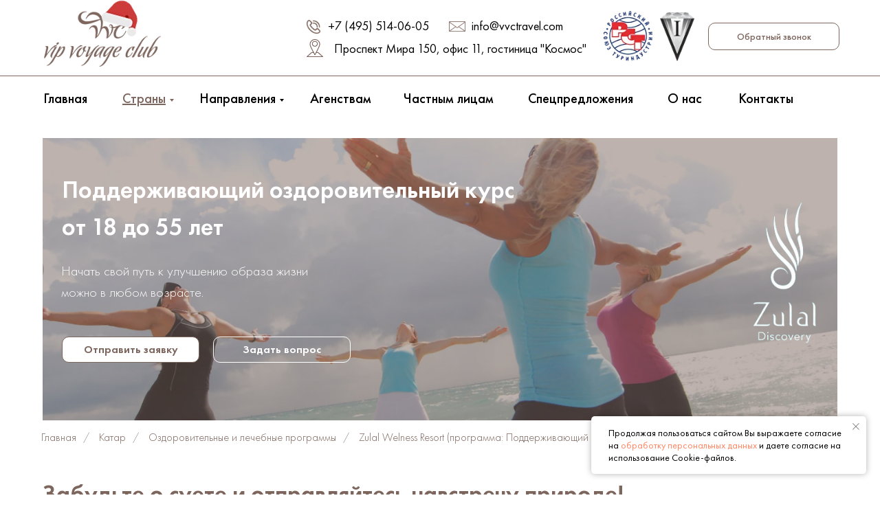

--- FILE ---
content_type: text/html; charset=UTF-8
request_url: https://vvctravel.com/katar/recovery_and_treatment/zulal_welness_resort/supportive_and_healing
body_size: 65454
content:
<!DOCTYPE html> <html lang="ru"> <head> <meta charset="utf-8" /> <meta http-equiv="Content-Type" content="text/html; charset=utf-8" /> <meta name="viewport" content="width=device-width, initial-scale=1.0" /> <!--metatextblock--> <title>Программа оздоровления от 18 до 55 лет на курорте в Катаре | Zulal Welness Resort</title> <meta name="description" content="Начать свой путь к улучшению образа жизни можно в любом возрасте. Программа направлена на формирование полезных привычек у людей от 18 до 55 лет, которые стремятся" /> <meta name="keywords" content="zulal welness resort, zulal discovery, для подростков, оздоровление, на, в, курорте, катаре, зулал велнес" /> <meta property="og:url" content="https://vvctravel.com/katar/recovery_and_treatment/zulal_welness_resort/supportive_and_healing" /> <meta property="og:title" content="Программа оздоровления от 18 до 55 лет на курорте в Катаре | Zulal Welness Resort" /> <meta property="og:description" content="Начать свой путь к улучшению образа жизни можно в любом возрасте. Программа направлена на формирование полезных привычек у людей от 18 до 55 лет, которые стремятся" /> <meta property="og:type" content="website" /> <meta property="og:image" content="https://static.tildacdn.com/tild6132-3734-4635-a565-373831333765/_2022-12-04_14444379.png" /> <link rel="canonical" href="https://vvctravel.com/katar/recovery_and_treatment/zulal_welness_resort/supportive_and_healing"> <!--/metatextblock--> <meta name="format-detection" content="telephone=no" /> <meta http-equiv="x-dns-prefetch-control" content="on"> <link rel="dns-prefetch" href="https://ws.tildacdn.com"> <link rel="dns-prefetch" href="https://static.tildacdn.com"> <link rel="dns-prefetch" href="https://fonts.tildacdn.com"> <link rel="shortcut icon" href="https://static.tildacdn.com/tild3939-3337-4538-a664-373064336531/favicon.ico" type="image/x-icon" /> <link rel="apple-touch-icon" href="https://static.tildacdn.com/tild6436-3737-4234-b366-353965383030/111.png"> <link rel="apple-touch-icon" sizes="76x76" href="https://static.tildacdn.com/tild6436-3737-4234-b366-353965383030/111.png"> <link rel="apple-touch-icon" sizes="152x152" href="https://static.tildacdn.com/tild6436-3737-4234-b366-353965383030/111.png"> <link rel="apple-touch-startup-image" href="https://static.tildacdn.com/tild6436-3737-4234-b366-353965383030/111.png"> <meta name="msapplication-TileColor" content="#000000"> <meta name="msapplication-TileImage" content="https://static.tildacdn.com/tild3932-6431-4061-b238-623462613439/222.png"> <!-- Assets --> <script src="https://neo.tildacdn.com/js/tilda-fallback-1.0.min.js" async charset="utf-8"></script> <link rel="stylesheet" href="https://static.tildacdn.com/css/tilda-grid-3.0.min.css" type="text/css" media="all" onerror="this.loaderr='y';"/> <link rel="stylesheet" href="https://static.tildacdn.com/ws/project2646947/tilda-blocks-page32335037.min.css?t=1768555341" type="text/css" media="all" onerror="this.loaderr='y';" /> <link rel="stylesheet" href="https://static.tildacdn.com/css/tilda-animation-2.0.min.css" type="text/css" media="all" onerror="this.loaderr='y';" /> <link rel="stylesheet" href="https://static.tildacdn.com/css/tilda-popup-1.1.min.css" type="text/css" media="print" onload="this.media='all';" onerror="this.loaderr='y';" /> <noscript><link rel="stylesheet" href="https://static.tildacdn.com/css/tilda-popup-1.1.min.css" type="text/css" media="all" /></noscript> <link rel="stylesheet" href="https://static.tildacdn.com/css/tilda-forms-1.0.min.css" type="text/css" media="all" onerror="this.loaderr='y';" /> <link rel="stylesheet" href="https://static.tildacdn.com/css/tilda-menusub-1.0.min.css" type="text/css" media="print" onload="this.media='all';" onerror="this.loaderr='y';" /> <noscript><link rel="stylesheet" href="https://static.tildacdn.com/css/tilda-menusub-1.0.min.css" type="text/css" media="all" /></noscript> <link rel="stylesheet" href="https://static.tildacdn.com/css/tilda-menu-widgeticons-1.0.min.css" type="text/css" media="all" onerror="this.loaderr='y';" /> <link rel="stylesheet" href="https://static.tildacdn.com/css/tilda-slds-1.4.min.css" type="text/css" media="print" onload="this.media='all';" onerror="this.loaderr='y';" /> <noscript><link rel="stylesheet" href="https://static.tildacdn.com/css/tilda-slds-1.4.min.css" type="text/css" media="all" /></noscript> <link rel="stylesheet" href="https://static.tildacdn.com/css/tilda-zero-gallery-1.0.min.css" type="text/css" media="all" onerror="this.loaderr='y';" /> <link rel="stylesheet" href="https://static.tildacdn.com/css/tilda-zoom-2.0.min.css" type="text/css" media="print" onload="this.media='all';" onerror="this.loaderr='y';" /> <noscript><link rel="stylesheet" href="https://static.tildacdn.com/css/tilda-zoom-2.0.min.css" type="text/css" media="all" /></noscript> <script type="text/javascript">TildaFonts=["427","429","431","433","435"];window.tildafontsswap='y';</script> <script type="text/javascript" src="https://static.tildacdn.com/js/tilda-fonts.min.js" charset="utf-8" onerror="this.loaderr='y';"></script> <script nomodule src="https://static.tildacdn.com/js/tilda-polyfill-1.0.min.js" charset="utf-8"></script> <script type="text/javascript">function t_onReady(func) {if(document.readyState!='loading') {func();} else {document.addEventListener('DOMContentLoaded',func);}}
function t_onFuncLoad(funcName,okFunc,time) {if(typeof window[funcName]==='function') {okFunc();} else {setTimeout(function() {t_onFuncLoad(funcName,okFunc,time);},(time||100));}}function t_throttle(fn,threshhold,scope) {return function() {fn.apply(scope||this,arguments);};}function t396_initialScale(t){var e=document.getElementById("rec"+t);if(e){var i=e.querySelector(".t396__artboard");if(i){window.tn_scale_initial_window_width||(window.tn_scale_initial_window_width=document.documentElement.clientWidth);var a=window.tn_scale_initial_window_width,r=[],n,l=i.getAttribute("data-artboard-screens");if(l){l=l.split(",");for(var o=0;o<l.length;o++)r[o]=parseInt(l[o],10)}else r=[320,480,640,960,1200];for(var o=0;o<r.length;o++){var d=r[o];a>=d&&(n=d)}var _="edit"===window.allrecords.getAttribute("data-tilda-mode"),c="center"===t396_getFieldValue(i,"valign",n,r),s="grid"===t396_getFieldValue(i,"upscale",n,r),w=t396_getFieldValue(i,"height_vh",n,r),g=t396_getFieldValue(i,"height",n,r),u=!!window.opr&&!!window.opr.addons||!!window.opera||-1!==navigator.userAgent.indexOf(" OPR/");if(!_&&c&&!s&&!w&&g&&!u){var h=parseFloat((a/n).toFixed(3)),f=[i,i.querySelector(".t396__carrier"),i.querySelector(".t396__filter")],v=Math.floor(parseInt(g,10)*h)+"px",p;i.style.setProperty("--initial-scale-height",v);for(var o=0;o<f.length;o++)f[o].style.setProperty("height","var(--initial-scale-height)");t396_scaleInitial__getElementsToScale(i).forEach((function(t){t.style.zoom=h}))}}}}function t396_scaleInitial__getElementsToScale(t){return t?Array.prototype.slice.call(t.children).filter((function(t){return t&&(t.classList.contains("t396__elem")||t.classList.contains("t396__group"))})):[]}function t396_getFieldValue(t,e,i,a){var r,n=a[a.length-1];if(!(r=i===n?t.getAttribute("data-artboard-"+e):t.getAttribute("data-artboard-"+e+"-res-"+i)))for(var l=0;l<a.length;l++){var o=a[l];if(!(o<=i)&&(r=o===n?t.getAttribute("data-artboard-"+e):t.getAttribute("data-artboard-"+e+"-res-"+o)))break}return r}window.TN_SCALE_INITIAL_VER="1.0",window.tn_scale_initial_window_width=null;</script> <script src="https://static.tildacdn.com/js/jquery-1.10.2.min.js" charset="utf-8" onerror="this.loaderr='y';"></script> <script src="https://static.tildacdn.com/js/tilda-scripts-3.0.min.js" charset="utf-8" defer onerror="this.loaderr='y';"></script> <script src="https://static.tildacdn.com/ws/project2646947/tilda-blocks-page32335037.min.js?t=1768555341" charset="utf-8" async onerror="this.loaderr='y';"></script> <script src="https://static.tildacdn.com/js/tilda-lazyload-1.0.min.js" charset="utf-8" async onerror="this.loaderr='y';"></script> <script src="https://static.tildacdn.com/js/tilda-animation-2.0.min.js" charset="utf-8" async onerror="this.loaderr='y';"></script> <script src="https://static.tildacdn.com/js/tilda-zero-1.1.min.js" charset="utf-8" async onerror="this.loaderr='y';"></script> <script src="https://static.tildacdn.com/js/tilda-map-1.0.min.js" charset="utf-8" async onerror="this.loaderr='y';"></script> <script src="https://static.tildacdn.com/js/tilda-popup-1.0.min.js" charset="utf-8" async onerror="this.loaderr='y';"></script> <script src="https://static.tildacdn.com/js/tilda-forms-1.0.min.js" charset="utf-8" async onerror="this.loaderr='y';"></script> <script src="https://static.tildacdn.com/js/tilda-submenublocks-1.0.min.js" charset="utf-8" async onerror="this.loaderr='y';"></script> <script src="https://static.tildacdn.com/js/tilda-menusub-1.0.min.js" charset="utf-8" async onerror="this.loaderr='y';"></script> <script src="https://static.tildacdn.com/js/tilda-menu-1.0.min.js" charset="utf-8" async onerror="this.loaderr='y';"></script> <script src="https://static.tildacdn.com/js/tilda-menu-widgeticons-1.0.min.js" charset="utf-8" async onerror="this.loaderr='y';"></script> <script src="https://static.tildacdn.com/js/tilda-slds-1.4.min.js" charset="utf-8" async onerror="this.loaderr='y';"></script> <script src="https://static.tildacdn.com/js/tilda-zero-gallery-1.0.min.js" charset="utf-8" async onerror="this.loaderr='y';"></script> <script src="https://static.tildacdn.com/js/hammer.min.js" charset="utf-8" async onerror="this.loaderr='y';"></script> <script src="https://static.tildacdn.com/js/tilda-zero-forms-1.0.min.js" charset="utf-8" async onerror="this.loaderr='y';"></script> <script src="https://static.tildacdn.com/js/tilda-animation-sbs-1.0.min.js" charset="utf-8" async onerror="this.loaderr='y';"></script> <script src="https://static.tildacdn.com/js/tilda-zoom-2.0.min.js" charset="utf-8" async onerror="this.loaderr='y';"></script> <script src="https://static.tildacdn.com/js/tilda-zero-scale-1.0.min.js" charset="utf-8" async onerror="this.loaderr='y';"></script> <script src="https://static.tildacdn.com/js/tilda-skiplink-1.0.min.js" charset="utf-8" async onerror="this.loaderr='y';"></script> <script src="https://static.tildacdn.com/js/tilda-events-1.0.min.js" charset="utf-8" async onerror="this.loaderr='y';"></script> <script type="text/javascript">window.dataLayer=window.dataLayer||[];</script> <script type="text/javascript">(function() {if((/bot|google|yandex|baidu|bing|msn|duckduckbot|teoma|slurp|crawler|spider|robot|crawling|facebook/i.test(navigator.userAgent))===false&&typeof(sessionStorage)!='undefined'&&sessionStorage.getItem('visited')!=='y'&&document.visibilityState){var style=document.createElement('style');style.type='text/css';style.innerHTML='@media screen and (min-width: 980px) {.t-records {opacity: 0;}.t-records_animated {-webkit-transition: opacity ease-in-out .2s;-moz-transition: opacity ease-in-out .2s;-o-transition: opacity ease-in-out .2s;transition: opacity ease-in-out .2s;}.t-records.t-records_visible {opacity: 1;}}';document.getElementsByTagName('head')[0].appendChild(style);function t_setvisRecs(){var alr=document.querySelectorAll('.t-records');Array.prototype.forEach.call(alr,function(el) {el.classList.add("t-records_animated");});setTimeout(function() {Array.prototype.forEach.call(alr,function(el) {el.classList.add("t-records_visible");});sessionStorage.setItem("visited","y");},400);}
document.addEventListener('DOMContentLoaded',t_setvisRecs);}})();</script></head> <body class="t-body" style="margin:0;"> <!--allrecords--> <div id="allrecords" class="t-records" data-hook="blocks-collection-content-node" data-tilda-project-id="2646947" data-tilda-page-id="32335037" data-tilda-page-alias="katar/recovery_and_treatment/zulal_welness_resort/supportive_and_healing" data-tilda-formskey="5de5d8f0ee416e680bcecb6d9554da82" data-tilda-lazy="yes" data-tilda-project-lang="RU" data-tilda-root-zone="com" data-tilda-project-country="RU"> <!--header--> <header id="t-header" class="t-records" data-hook="blocks-collection-content-node" data-tilda-project-id="2646947" data-tilda-page-id="26449528" data-tilda-formskey="5de5d8f0ee416e680bcecb6d9554da82" data-tilda-lazy="yes" data-tilda-project-lang="RU" data-tilda-root-zone="com" data-tilda-project-country="RU"> <div id="rec428117552" class="r t-rec t-screenmin-980px" style=" " data-animationappear="off" data-record-type="396" data-screen-min="980px"> <!-- T396 --> <style>#rec428117552 .t396__artboard {height:180px;background-color:#ffffff;}#rec428117552 .t396__filter {height:180px;}#rec428117552 .t396__carrier{height:180px;background-position:center center;background-attachment:scroll;background-size:cover;background-repeat:no-repeat;}@media screen and (max-width:1199px) {#rec428117552 .t396__artboard,#rec428117552 .t396__filter,#rec428117552 .t396__carrier {}#rec428117552 .t396__filter {}#rec428117552 .t396__carrier {background-attachment:scroll;}}@media screen and (max-width:959px) {#rec428117552 .t396__artboard,#rec428117552 .t396__filter,#rec428117552 .t396__carrier {}#rec428117552 .t396__filter {}#rec428117552 .t396__carrier {background-attachment:scroll;}}@media screen and (max-width:639px) {#rec428117552 .t396__artboard,#rec428117552 .t396__filter,#rec428117552 .t396__carrier {}#rec428117552 .t396__filter {}#rec428117552 .t396__carrier {background-attachment:scroll;}}@media screen and (max-width:479px) {#rec428117552 .t396__artboard,#rec428117552 .t396__filter,#rec428117552 .t396__carrier {}#rec428117552 .t396__filter {}#rec428117552 .t396__carrier {background-attachment:scroll;}}#rec428117552 .tn-elem[data-elem-id="1648039052865"]{z-index:3;top:10px;;left:calc(50% - 600px + 20px);;width:174px;height:auto;}#rec428117552 .tn-elem[data-elem-id="1648039052865"] .tn-atom{border-radius:0px 0px 0px 0px;background-position:center center;border-width:var(--t396-borderwidth,0);border-style:var(--t396-borderstyle,solid);border-color:var(--t396-bordercolor,transparent);transition:background-color var(--t396-speedhover,0s) ease-in-out,color var(--t396-speedhover,0s) ease-in-out,border-color var(--t396-speedhover,0s) ease-in-out,box-shadow var(--t396-shadowshoverspeed,0.2s) ease-in-out;}#rec428117552 .tn-elem[data-elem-id="1648039052865"] .tn-atom__img{border-radius:0px 0px 0px 0px;object-position:center center;}@media screen and (max-width:1199px){#rec428117552 .tn-elem[data-elem-id="1648039052865"]{display:table;top:10px;;left:calc(50% - 480px + 11px);;height:auto;}}@media screen and (max-width:959px){#rec428117552 .tn-elem[data-elem-id="1648039052865"]{display:table;height:auto;}}@media screen and (max-width:639px){#rec428117552 .tn-elem[data-elem-id="1648039052865"]{display:table;height:auto;}}@media screen and (max-width:479px){#rec428117552 .tn-elem[data-elem-id="1648039052865"]{display:table;height:auto;}}#rec428117552 .tn-elem[data-elem-id="1648039458943"]{z-index:3;top:29px;;left:calc(50% - 600px + 406px);;width:20px;height:auto;}#rec428117552 .tn-elem[data-elem-id="1648039458943"] .tn-atom{border-radius:0px 0px 0px 0px;background-position:center center;border-width:var(--t396-borderwidth,0);border-style:var(--t396-borderstyle,solid);border-color:var(--t396-bordercolor,transparent);transition:background-color var(--t396-speedhover,0s) ease-in-out,color var(--t396-speedhover,0s) ease-in-out,border-color var(--t396-speedhover,0s) ease-in-out,box-shadow var(--t396-shadowshoverspeed,0.2s) ease-in-out;}#rec428117552 .tn-elem[data-elem-id="1648039458943"] .tn-atom__img{border-radius:0px 0px 0px 0px;object-position:center center;}@media screen and (max-width:1199px){#rec428117552 .tn-elem[data-elem-id="1648039458943"]{display:table;top:29px;;left:calc(50% - 480px + 435px);;height:auto;}}@media screen and (max-width:959px){#rec428117552 .tn-elem[data-elem-id="1648039458943"]{display:table;height:auto;}}@media screen and (max-width:639px){#rec428117552 .tn-elem[data-elem-id="1648039458943"]{display:table;height:auto;}}@media screen and (max-width:479px){#rec428117552 .tn-elem[data-elem-id="1648039458943"]{display:table;top:29px;;left:calc(50% - 160px + 435px);;height:auto;}}#rec428117552 .tn-elem[data-elem-id="1648039481266"]{color:#000000;z-index:3;top:24px;;left:calc(50% - 600px + 437px);;width:163px;height:auto;}#rec428117552 .tn-elem[data-elem-id="1648039481266"] .tn-atom{vertical-align:middle;color:#000000;font-size:18px;font-family:'FuturaPT',Arial,sans-serif;line-height:1.55;font-weight:400;background-position:center center;border-width:var(--t396-borderwidth,0);border-style:var(--t396-borderstyle,solid);border-color:var(--t396-bordercolor,transparent);transition:background-color var(--t396-speedhover,0s) ease-in-out,color var(--t396-speedhover,0s) ease-in-out,border-color var(--t396-speedhover,0s) ease-in-out,box-shadow var(--t396-shadowshoverspeed,0.2s) ease-in-out;text-shadow:var(--t396-shadow-text-x,0px) var(--t396-shadow-text-y,0px) var(--t396-shadow-text-blur,0px) rgba(var(--t396-shadow-text-color),var(--t396-shadow-text-opacity,100%));}@media screen and (max-width:1199px){#rec428117552 .tn-elem[data-elem-id="1648039481266"]{display:table;top:25px;;left:calc(50% - 480px + 466px);;width:168px;height:auto;}}@media screen and (max-width:959px){#rec428117552 .tn-elem[data-elem-id="1648039481266"]{display:table;height:auto;}}@media screen and (max-width:639px){#rec428117552 .tn-elem[data-elem-id="1648039481266"]{display:table;height:auto;}}@media screen and (max-width:479px){#rec428117552 .tn-elem[data-elem-id="1648039481266"]{display:table;top:25px;;left:calc(50% - 160px + 466px);;height:auto;}}#rec428117552 .tn-elem[data-elem-id="1648039859919"]{z-index:3;top:31px;;left:calc(50% - 600px + 613px);;width:24px;height:auto;}#rec428117552 .tn-elem[data-elem-id="1648039859919"] .tn-atom{border-radius:0px 0px 0px 0px;background-position:center center;border-width:var(--t396-borderwidth,0);border-style:var(--t396-borderstyle,solid);border-color:var(--t396-bordercolor,transparent);transition:background-color var(--t396-speedhover,0s) ease-in-out,color var(--t396-speedhover,0s) ease-in-out,border-color var(--t396-speedhover,0s) ease-in-out,box-shadow var(--t396-shadowshoverspeed,0.2s) ease-in-out;}#rec428117552 .tn-elem[data-elem-id="1648039859919"] .tn-atom__img{border-radius:0px 0px 0px 0px;object-position:center center;}@media screen and (max-width:1199px){#rec428117552 .tn-elem[data-elem-id="1648039859919"]{display:table;top:32px;;left:calc(50% - 480px + 234px);;height:auto;}}@media screen and (max-width:959px){#rec428117552 .tn-elem[data-elem-id="1648039859919"]{display:table;height:auto;}}@media screen and (max-width:639px){#rec428117552 .tn-elem[data-elem-id="1648039859919"]{display:table;height:auto;}}@media screen and (max-width:479px){#rec428117552 .tn-elem[data-elem-id="1648039859919"]{display:table;top:32px;;left:calc(50% - 160px + 234px);;height:auto;}}#rec428117552 .tn-elem[data-elem-id="1648039859930"]{color:#000000;z-index:3;top:24px;;left:calc(50% - 600px + 646px);;width:163px;height:auto;}#rec428117552 .tn-elem[data-elem-id="1648039859930"] .tn-atom{vertical-align:middle;color:#000000;font-size:18px;font-family:'FuturaPT',Arial,sans-serif;line-height:1.55;font-weight:400;background-position:center center;border-width:var(--t396-borderwidth,0);border-style:var(--t396-borderstyle,solid);border-color:var(--t396-bordercolor,transparent);transition:background-color var(--t396-speedhover,0s) ease-in-out,color var(--t396-speedhover,0s) ease-in-out,border-color var(--t396-speedhover,0s) ease-in-out,box-shadow var(--t396-shadowshoverspeed,0.2s) ease-in-out;text-shadow:var(--t396-shadow-text-x,0px) var(--t396-shadow-text-y,0px) var(--t396-shadow-text-blur,0px) rgba(var(--t396-shadow-text-color),var(--t396-shadow-text-opacity,100%));}@media screen and (max-width:1199px){#rec428117552 .tn-elem[data-elem-id="1648039859930"]{display:table;top:25px;;left:calc(50% - 480px + 267px);;width:155px;height:auto;}}@media screen and (max-width:959px){#rec428117552 .tn-elem[data-elem-id="1648039859930"]{display:table;height:auto;}}@media screen and (max-width:639px){#rec428117552 .tn-elem[data-elem-id="1648039859930"]{display:table;height:auto;}}@media screen and (max-width:479px){#rec428117552 .tn-elem[data-elem-id="1648039859930"]{display:table;top:25px;;left:calc(50% - 160px + 267px);;height:auto;}}#rec428117552 .tn-elem[data-elem-id="1648039958863"]{z-index:3;top:57px;;left:calc(50% - 600px + 406px);;width:24px;height:auto;}#rec428117552 .tn-elem[data-elem-id="1648039958863"] .tn-atom{border-radius:0px 0px 0px 0px;background-position:center center;border-width:var(--t396-borderwidth,0);border-style:var(--t396-borderstyle,solid);border-color:var(--t396-bordercolor,transparent);transition:background-color var(--t396-speedhover,0s) ease-in-out,color var(--t396-speedhover,0s) ease-in-out,border-color var(--t396-speedhover,0s) ease-in-out,box-shadow var(--t396-shadowshoverspeed,0.2s) ease-in-out;}#rec428117552 .tn-elem[data-elem-id="1648039958863"] .tn-atom__img{border-radius:0px 0px 0px 0px;object-position:center center;}@media screen and (max-width:1199px){#rec428117552 .tn-elem[data-elem-id="1648039958863"]{display:table;top:59px;;left:calc(50% - 480px + 234px);;width:20px;height:auto;}}@media screen and (max-width:959px){#rec428117552 .tn-elem[data-elem-id="1648039958863"]{display:table;height:auto;}}@media screen and (max-width:639px){#rec428117552 .tn-elem[data-elem-id="1648039958863"]{display:table;height:auto;}}@media screen and (max-width:479px){#rec428117552 .tn-elem[data-elem-id="1648039958863"]{display:table;top:59px;;left:calc(50% - 160px + 234px);;height:auto;}}#rec428117552 .tn-elem[data-elem-id="1648039968994"]{color:#000000;z-index:3;top:59px;;left:calc(50% - 600px + 446px);;width:443px;height:auto;}#rec428117552 .tn-elem[data-elem-id="1648039968994"] .tn-atom{vertical-align:middle;color:#000000;font-size:18px;font-family:'FuturaPT',Arial,sans-serif;line-height:1.3;font-weight:400;background-position:center center;border-width:var(--t396-borderwidth,0);border-style:var(--t396-borderstyle,solid);border-color:var(--t396-bordercolor,transparent);transition:background-color var(--t396-speedhover,0s) ease-in-out,color var(--t396-speedhover,0s) ease-in-out,border-color var(--t396-speedhover,0s) ease-in-out,box-shadow var(--t396-shadowshoverspeed,0.2s) ease-in-out;text-shadow:var(--t396-shadow-text-x,0px) var(--t396-shadow-text-y,0px) var(--t396-shadow-text-blur,0px) rgba(var(--t396-shadow-text-color),var(--t396-shadow-text-opacity,100%));}@media screen and (max-width:1199px){#rec428117552 .tn-elem[data-elem-id="1648039968994"]{display:table;top:59px;;left:calc(50% - 480px + 265px);;width:365px;height:auto;}#rec428117552 .tn-elem[data-elem-id="1648039968994"] .tn-atom{font-size:17px;background-size:cover;}}@media screen and (max-width:959px){#rec428117552 .tn-elem[data-elem-id="1648039968994"]{display:table;height:auto;}}@media screen and (max-width:639px){#rec428117552 .tn-elem[data-elem-id="1648039968994"]{display:table;height:auto;}}@media screen and (max-width:479px){#rec428117552 .tn-elem[data-elem-id="1648039968994"]{display:table;top:59px;;left:calc(50% - 160px + 265px);;height:auto;}}#rec428117552 .tn-elem[data-elem-id="1648040015433"]{color:#7d665d;text-align:center;z-index:3;top:33px;;left:calc(50% - 600px + 990px);;width:191px;height:40px;}#rec428117552 .tn-elem[data-elem-id="1648040015433"] .tn-atom{color:#7d665d;font-size:14px;font-family:'FuturaPT',Arial,sans-serif;line-height:1.55;font-weight:500;border-radius:10px 10px 10px 10px;background-position:center center;--t396-borderwidth:1px;--t396-bordercolor:#7d665d;--t396-speedhover:0.2s;transition:background-color var(--t396-speedhover,0s) ease-in-out,color var(--t396-speedhover,0s) ease-in-out,border-color var(--t396-speedhover,0s) ease-in-out,box-shadow var(--t396-shadowshoverspeed,0.2s) ease-in-out;position:relative;z-index:1;background-color:var(--t396-bgcolor-color,transparent);background-image:var(--t396-bgcolor-image,none);-webkit-box-pack:center;-ms-flex-pack:center;justify-content:center;padding:0;border-width:var(--t396-borderwidth,0);border-style:var(--t396-borderstyle,solid);border-color:var(--t396-bordercolor,transparent);}#rec428117552 .tn-elem[data-elem-id="1648040015433"] .tn-atom::after{content:'';position:absolute;width:100%;height:100%;left:0;top:0;box-sizing:border-box;background-origin:border-box;background-clip:border-box;pointer-events:none;transition:opacity var(--t396-speedhover,0s) ease-in-out;;z-index:-1;opacity:0;background-color:var(--t396-bgcolor-hover-color,var(--t396-bgcolor-color,transparent));background-image:var(--t396-bgcolor-hover-image,var(--t396-bgcolor-image,none));}#rec428117552 .tn-elem[data-elem-id="1648040015433"] .tn-atom .tn-atom__button-content{column-gap:10px;padding:0px 0px 0px 0px;}#rec428117552 .tn-elem[data-elem-id="1648040015433"] .tn-atom .tn-atom__button-text{transition:color var(--t396-speedhover,0s) ease-in-out;color:#7d665d;}#rec428117552 .tn-elem[data-elem-id="1648040015433"] .tn-atom .tn-atom__button-border::before{display:none;}#rec428117552 .tn-elem[data-elem-id="1648040015433"] .tn-atom .tn-atom__button-border::after{display:none;}@media (hover),(min-width:0\0){#rec428117552 .tn-elem[data-elem-id="1648040015433"] .tn-atom:hover::after{opacity:1;}}@media (hover),(min-width:0\0){#rec428117552 .tn-elem[data-elem-id="1648040015433"] .tn-atom:hover{border-style:var(--t396-borderstyle,solid);border-color:var(--t396-bordercolor-hover,var(--t396-bordercolor,transparent));}}@media screen and (max-width:1199px){#rec428117552 .tn-elem[data-elem-id="1648040015433"]{display:block;top:33px;;left:calc(50% - 480px + 760px);;height:auto;}#rec428117552 .tn-elem[data-elem-id="1648040015433"] .tn-atom .tn-atom__button-border::before{display:none;}#rec428117552 .tn-elem[data-elem-id="1648040015433"] .tn-atom .tn-atom__button-border::after{display:none;}#rec428117552 .tn-elem[data-elem-id="1648040015433"] .tn-atom{padding:0;border-width:var(--t396-borderwidth,0);border-style:var(--t396-borderstyle,solid);border-color:var(--t396-bordercolor,transparent);}@media (hover),(min-width:0\0){#rec428117552 .tn-elem[data-elem-id="1648040015433"] .tn-atom:hover{border-style:var(--t396-borderstyle,solid);border-color:var(--t396-bordercolor-hover,var(--t396-bordercolor,transparent));}}}@media screen and (max-width:959px){#rec428117552 .tn-elem[data-elem-id="1648040015433"]{display:block;height:auto;}#rec428117552 .tn-elem[data-elem-id="1648040015433"] .tn-atom .tn-atom__button-border::before{display:none;}#rec428117552 .tn-elem[data-elem-id="1648040015433"] .tn-atom .tn-atom__button-border::after{display:none;}#rec428117552 .tn-elem[data-elem-id="1648040015433"] .tn-atom{padding:0;border-width:var(--t396-borderwidth,0);border-style:var(--t396-borderstyle,solid);border-color:var(--t396-bordercolor,transparent);}@media (hover),(min-width:0\0){#rec428117552 .tn-elem[data-elem-id="1648040015433"] .tn-atom:hover{border-style:var(--t396-borderstyle,solid);border-color:var(--t396-bordercolor-hover,var(--t396-bordercolor,transparent));}}}@media screen and (max-width:639px){#rec428117552 .tn-elem[data-elem-id="1648040015433"]{display:block;height:auto;}#rec428117552 .tn-elem[data-elem-id="1648040015433"] .tn-atom .tn-atom__button-border::before{display:none;}#rec428117552 .tn-elem[data-elem-id="1648040015433"] .tn-atom .tn-atom__button-border::after{display:none;}#rec428117552 .tn-elem[data-elem-id="1648040015433"] .tn-atom{padding:0;border-width:var(--t396-borderwidth,0);border-style:var(--t396-borderstyle,solid);border-color:var(--t396-bordercolor,transparent);}@media (hover),(min-width:0\0){#rec428117552 .tn-elem[data-elem-id="1648040015433"] .tn-atom:hover{border-style:var(--t396-borderstyle,solid);border-color:var(--t396-bordercolor-hover,var(--t396-bordercolor,transparent));}}}@media screen and (max-width:479px){#rec428117552 .tn-elem[data-elem-id="1648040015433"]{display:block;height:auto;}#rec428117552 .tn-elem[data-elem-id="1648040015433"] .tn-atom .tn-atom__button-border::before{display:none;}#rec428117552 .tn-elem[data-elem-id="1648040015433"] .tn-atom .tn-atom__button-border::after{display:none;}#rec428117552 .tn-elem[data-elem-id="1648040015433"] .tn-atom{padding:0;border-width:var(--t396-borderwidth,0);border-style:var(--t396-borderstyle,solid);border-color:var(--t396-bordercolor,transparent);}@media (hover),(min-width:0\0){#rec428117552 .tn-elem[data-elem-id="1648040015433"] .tn-atom:hover{border-style:var(--t396-borderstyle,solid);border-color:var(--t396-bordercolor-hover,var(--t396-bordercolor,transparent));}}}#rec428117552 .tn-elem[data-elem-id="1648040254729"]{z-index:3;top:16px;;left:calc(50% - 600px + 838px);;width:71px;height:auto;}#rec428117552 .tn-elem[data-elem-id="1648040254729"] .tn-atom{border-radius:0px 0px 0px 0px;background-position:center center;border-width:var(--t396-borderwidth,0);border-style:var(--t396-borderstyle,solid);border-color:var(--t396-bordercolor,transparent);transition:background-color var(--t396-speedhover,0s) ease-in-out,color var(--t396-speedhover,0s) ease-in-out,border-color var(--t396-speedhover,0s) ease-in-out,box-shadow var(--t396-shadowshoverspeed,0.2s) ease-in-out;}#rec428117552 .tn-elem[data-elem-id="1648040254729"] .tn-atom__img{border-radius:0px 0px 0px 0px;object-position:center center;}@media screen and (max-width:1199px){#rec428117552 .tn-elem[data-elem-id="1648040254729"]{display:table;top:21px;;left:calc(50% - 480px + 632px);;width:62px;height:auto;}}@media screen and (max-width:959px){#rec428117552 .tn-elem[data-elem-id="1648040254729"]{display:table;height:auto;}}@media screen and (max-width:639px){#rec428117552 .tn-elem[data-elem-id="1648040254729"]{display:table;height:auto;}}@media screen and (max-width:479px){#rec428117552 .tn-elem[data-elem-id="1648040254729"]{display:table;height:auto;}}#rec428117552 .tn-elem[data-elem-id="1648040411737"]{z-index:3;top:calc(180px - 1px + -69px);;left:calc(50% - 50% + 0px);;width:100%;height:1px;}#rec428117552 .tn-elem[data-elem-id="1648040411737"] .tn-atom{border-radius:0px 0px 0px 0px;background-color:#7d665d;background-position:center center;border-width:var(--t396-borderwidth,0);border-style:var(--t396-borderstyle,solid);border-color:var(--t396-bordercolor,transparent);transition:background-color var(--t396-speedhover,0s) ease-in-out,color var(--t396-speedhover,0s) ease-in-out,border-color var(--t396-speedhover,0s) ease-in-out,box-shadow var(--t396-shadowshoverspeed,0.2s) ease-in-out;}@media screen and (max-width:1199px){#rec428117552 .tn-elem[data-elem-id="1648040411737"]{display:table;}}@media screen and (max-width:959px){#rec428117552 .tn-elem[data-elem-id="1648040411737"]{display:table;}}@media screen and (max-width:639px){#rec428117552 .tn-elem[data-elem-id="1648040411737"]{display:table;}}@media screen and (max-width:479px){#rec428117552 .tn-elem[data-elem-id="1648040411737"]{display:table;}}#rec428117552 .tn-elem[data-elem-id="1648040552109"]{color:#000000;z-index:3;top:128px;;left:calc(50% - 600px + 23px);;width:98px;height:auto;}#rec428117552 .tn-elem[data-elem-id="1648040552109"] .tn-atom{vertical-align:middle;color:#000000;font-size:20px;font-family:'FuturaPT',Arial,sans-serif;line-height:1.55;font-weight:500;background-position:center center;border-width:var(--t396-borderwidth,0);border-style:var(--t396-borderstyle,solid);border-color:var(--t396-bordercolor,transparent);transition:background-color var(--t396-speedhover,0s) ease-in-out,color var(--t396-speedhover,0s) ease-in-out,border-color var(--t396-speedhover,0s) ease-in-out,box-shadow var(--t396-shadowshoverspeed,0.2s) ease-in-out;text-shadow:var(--t396-shadow-text-x,0px) var(--t396-shadow-text-y,0px) var(--t396-shadow-text-blur,0px) rgba(var(--t396-shadow-text-color),var(--t396-shadow-text-opacity,100%));}@media screen and (max-width:1199px){#rec428117552 .tn-elem[data-elem-id="1648040552109"]{display:table;top:128px;;left:calc(50% - 480px + 20px);;width:58px;height:auto;}#rec428117552 .tn-elem[data-elem-id="1648040552109"] .tn-atom{font-size:18px;background-size:cover;}}@media screen and (max-width:959px){#rec428117552 .tn-elem[data-elem-id="1648040552109"]{display:table;height:auto;}}@media screen and (max-width:639px){#rec428117552 .tn-elem[data-elem-id="1648040552109"]{display:table;height:auto;}}@media screen and (max-width:479px){#rec428117552 .tn-elem[data-elem-id="1648040552109"]{display:table;height:auto;}}#rec428117552 .tn-elem[data-elem-id="1648040561910"]{color:#7d665d;z-index:3;top:128px;;left:calc(50% - 600px + 138px);;width:99px;height:auto;}#rec428117552 .tn-elem[data-elem-id="1648040561910"] .tn-atom{vertical-align:middle;color:#7d665d;font-size:20px;font-family:'FuturaPT',Arial,sans-serif;line-height:1.55;font-weight:500;background-position:center center;border-width:var(--t396-borderwidth,0);border-style:var(--t396-borderstyle,solid);border-color:var(--t396-bordercolor,transparent);transition:background-color var(--t396-speedhover,0s) ease-in-out,color var(--t396-speedhover,0s) ease-in-out,border-color var(--t396-speedhover,0s) ease-in-out,box-shadow var(--t396-shadowshoverspeed,0.2s) ease-in-out;text-shadow:var(--t396-shadow-text-x,0px) var(--t396-shadow-text-y,0px) var(--t396-shadow-text-blur,0px) rgba(var(--t396-shadow-text-color),var(--t396-shadow-text-opacity,100%));}@media screen and (max-width:1199px){#rec428117552 .tn-elem[data-elem-id="1648040561910"]{display:table;top:128px;;left:calc(50% - 480px + 115px);;width:56px;height:auto;}#rec428117552 .tn-elem[data-elem-id="1648040561910"] .tn-atom{font-size:18px;background-size:cover;}}@media screen and (max-width:959px){#rec428117552 .tn-elem[data-elem-id="1648040561910"]{display:table;height:auto;}}@media screen and (max-width:639px){#rec428117552 .tn-elem[data-elem-id="1648040561910"]{display:table;height:auto;}}@media screen and (max-width:479px){#rec428117552 .tn-elem[data-elem-id="1648040561910"]{display:table;height:auto;}}#rec428117552 .tn-elem[data-elem-id="1648040577417"]{color:#000000;z-index:3;top:128px;;left:calc(50% - 600px + 411px);;width:125px;height:auto;}#rec428117552 .tn-elem[data-elem-id="1648040577417"] .tn-atom{vertical-align:middle;color:#000000;font-size:20px;font-family:'FuturaPT',Arial,sans-serif;line-height:1.55;font-weight:500;background-position:center center;border-width:var(--t396-borderwidth,0);border-style:var(--t396-borderstyle,solid);border-color:var(--t396-bordercolor,transparent);transition:background-color var(--t396-speedhover,0s) ease-in-out,color var(--t396-speedhover,0s) ease-in-out,border-color var(--t396-speedhover,0s) ease-in-out,box-shadow var(--t396-shadowshoverspeed,0.2s) ease-in-out;text-shadow:var(--t396-shadow-text-x,0px) var(--t396-shadow-text-y,0px) var(--t396-shadow-text-blur,0px) rgba(var(--t396-shadow-text-color),var(--t396-shadow-text-opacity,100%));}@media screen and (max-width:1199px){#rec428117552 .tn-elem[data-elem-id="1648040577417"]{display:table;top:128px;;left:calc(50% - 480px + 345px);;width:77px;height:auto;}#rec428117552 .tn-elem[data-elem-id="1648040577417"] .tn-atom{font-size:18px;background-size:cover;}}@media screen and (max-width:959px){#rec428117552 .tn-elem[data-elem-id="1648040577417"]{display:table;height:auto;}}@media screen and (max-width:639px){#rec428117552 .tn-elem[data-elem-id="1648040577417"]{display:table;height:auto;}}@media screen and (max-width:479px){#rec428117552 .tn-elem[data-elem-id="1648040577417"]{display:table;height:auto;}}#rec428117552 .tn-elem[data-elem-id="1648040644271"]{color:#000000;z-index:3;top:128px;;left:calc(50% - 600px + 547px);;width:161px;height:auto;}#rec428117552 .tn-elem[data-elem-id="1648040644271"] .tn-atom{vertical-align:middle;color:#000000;font-size:20px;font-family:'FuturaPT',Arial,sans-serif;line-height:1.55;font-weight:500;background-position:center center;border-width:var(--t396-borderwidth,0);border-style:var(--t396-borderstyle,solid);border-color:var(--t396-bordercolor,transparent);transition:background-color var(--t396-speedhover,0s) ease-in-out,color var(--t396-speedhover,0s) ease-in-out,border-color var(--t396-speedhover,0s) ease-in-out,box-shadow var(--t396-shadowshoverspeed,0.2s) ease-in-out;text-shadow:var(--t396-shadow-text-x,0px) var(--t396-shadow-text-y,0px) var(--t396-shadow-text-blur,0px) rgba(var(--t396-shadow-text-color),var(--t396-shadow-text-opacity,100%));}@media screen and (max-width:1199px){#rec428117552 .tn-elem[data-elem-id="1648040644271"]{display:table;top:128px;;left:calc(50% - 480px + 459px);;width:118px;height:auto;}#rec428117552 .tn-elem[data-elem-id="1648040644271"] .tn-atom{font-size:18px;background-size:cover;}}@media screen and (max-width:959px){#rec428117552 .tn-elem[data-elem-id="1648040644271"]{display:table;height:auto;}}@media screen and (max-width:639px){#rec428117552 .tn-elem[data-elem-id="1648040644271"]{display:table;height:auto;}}@media screen and (max-width:479px){#rec428117552 .tn-elem[data-elem-id="1648040644271"]{display:table;height:auto;}}#rec428117552 .tn-elem[data-elem-id="1648040748903"]{color:#000000;z-index:3;top:128px;;left:calc(50% - 600px + 728px);;width:177px;height:auto;}#rec428117552 .tn-elem[data-elem-id="1648040748903"] .tn-atom{vertical-align:middle;color:#000000;font-size:20px;font-family:'FuturaPT',Arial,sans-serif;line-height:1.55;font-weight:500;background-position:center center;border-width:var(--t396-borderwidth,0);border-style:var(--t396-borderstyle,solid);border-color:var(--t396-bordercolor,transparent);transition:background-color var(--t396-speedhover,0s) ease-in-out,color var(--t396-speedhover,0s) ease-in-out,border-color var(--t396-speedhover,0s) ease-in-out,box-shadow var(--t396-shadowshoverspeed,0.2s) ease-in-out;text-shadow:var(--t396-shadow-text-x,0px) var(--t396-shadow-text-y,0px) var(--t396-shadow-text-blur,0px) rgba(var(--t396-shadow-text-color),var(--t396-shadow-text-opacity,100%));}@media screen and (max-width:1199px){#rec428117552 .tn-elem[data-elem-id="1648040748903"]{display:table;top:128px;;left:calc(50% - 480px + 614px);;width:137px;height:auto;}#rec428117552 .tn-elem[data-elem-id="1648040748903"] .tn-atom{font-size:18px;background-size:cover;}}@media screen and (max-width:959px){#rec428117552 .tn-elem[data-elem-id="1648040748903"]{display:table;height:auto;}}@media screen and (max-width:639px){#rec428117552 .tn-elem[data-elem-id="1648040748903"]{display:table;height:auto;}}@media screen and (max-width:479px){#rec428117552 .tn-elem[data-elem-id="1648040748903"]{display:table;height:auto;}}#rec428117552 .tn-elem[data-elem-id="1648040765510"]{color:#000000;z-index:3;top:128px;;left:calc(50% - 600px + 931px);;width:80px;height:auto;}#rec428117552 .tn-elem[data-elem-id="1648040765510"] .tn-atom{vertical-align:middle;color:#000000;font-size:20px;font-family:'FuturaPT',Arial,sans-serif;line-height:1.55;font-weight:500;background-position:center center;border-width:var(--t396-borderwidth,0);border-style:var(--t396-borderstyle,solid);border-color:var(--t396-bordercolor,transparent);transition:background-color var(--t396-speedhover,0s) ease-in-out,color var(--t396-speedhover,0s) ease-in-out,border-color var(--t396-speedhover,0s) ease-in-out,box-shadow var(--t396-shadowshoverspeed,0.2s) ease-in-out;text-shadow:var(--t396-shadow-text-x,0px) var(--t396-shadow-text-y,0px) var(--t396-shadow-text-blur,0px) rgba(var(--t396-shadow-text-color),var(--t396-shadow-text-opacity,100%));}@media screen and (max-width:1199px){#rec428117552 .tn-elem[data-elem-id="1648040765510"]{display:table;top:128px;;left:calc(50% - 480px + 788px);;width:47px;height:auto;}#rec428117552 .tn-elem[data-elem-id="1648040765510"] .tn-atom{font-size:18px;background-size:cover;}}@media screen and (max-width:959px){#rec428117552 .tn-elem[data-elem-id="1648040765510"]{display:table;height:auto;}}@media screen and (max-width:639px){#rec428117552 .tn-elem[data-elem-id="1648040765510"]{display:table;height:auto;}}@media screen and (max-width:479px){#rec428117552 .tn-elem[data-elem-id="1648040765510"]{display:table;height:auto;}}#rec428117552 .tn-elem[data-elem-id="1648040814543"]{color:#000000;z-index:3;top:128px;;left:calc(50% - 600px + 250px);;width:143px;height:auto;}#rec428117552 .tn-elem[data-elem-id="1648040814543"] .tn-atom{vertical-align:middle;color:#000000;font-size:20px;font-family:'FuturaPT',Arial,sans-serif;line-height:1.55;font-weight:500;background-position:center center;border-width:var(--t396-borderwidth,0);border-style:var(--t396-borderstyle,solid);border-color:var(--t396-bordercolor,transparent);transition:background-color var(--t396-speedhover,0s) ease-in-out,color var(--t396-speedhover,0s) ease-in-out,border-color var(--t396-speedhover,0s) ease-in-out,box-shadow var(--t396-shadowshoverspeed,0.2s) ease-in-out;text-shadow:var(--t396-shadow-text-x,0px) var(--t396-shadow-text-y,0px) var(--t396-shadow-text-blur,0px) rgba(var(--t396-shadow-text-color),var(--t396-shadow-text-opacity,100%));}@media screen and (max-width:1199px){#rec428117552 .tn-elem[data-elem-id="1648040814543"]{display:table;top:128px;;left:calc(50% - 480px + 208px);;width:100px;height:auto;}#rec428117552 .tn-elem[data-elem-id="1648040814543"] .tn-atom{font-size:18px;background-size:cover;}}@media screen and (max-width:959px){#rec428117552 .tn-elem[data-elem-id="1648040814543"]{display:table;height:auto;}}@media screen and (max-width:639px){#rec428117552 .tn-elem[data-elem-id="1648040814543"]{display:table;height:auto;}}@media screen and (max-width:479px){#rec428117552 .tn-elem[data-elem-id="1648040814543"]{display:table;height:auto;}}#rec428117552 .tn-elem[data-elem-id="1648043085012"]{color:#000000;z-index:3;top:128px;;left:calc(50% - 600px + 1034px);;width:100px;height:auto;}#rec428117552 .tn-elem[data-elem-id="1648043085012"] .tn-atom{vertical-align:middle;color:#000000;font-size:20px;font-family:'FuturaPT',Arial,sans-serif;line-height:1.55;font-weight:500;background-position:center center;border-width:var(--t396-borderwidth,0);border-style:var(--t396-borderstyle,solid);border-color:var(--t396-bordercolor,transparent);transition:background-color var(--t396-speedhover,0s) ease-in-out,color var(--t396-speedhover,0s) ease-in-out,border-color var(--t396-speedhover,0s) ease-in-out,box-shadow var(--t396-shadowshoverspeed,0.2s) ease-in-out;text-shadow:var(--t396-shadow-text-x,0px) var(--t396-shadow-text-y,0px) var(--t396-shadow-text-blur,0px) rgba(var(--t396-shadow-text-color),var(--t396-shadow-text-opacity,100%));}@media screen and (max-width:1199px){#rec428117552 .tn-elem[data-elem-id="1648043085012"]{display:table;top:128px;;left:calc(50% - 480px + 872px);;width:69px;height:auto;}#rec428117552 .tn-elem[data-elem-id="1648043085012"] .tn-atom{font-size:18px;background-size:cover;}}@media screen and (max-width:959px){#rec428117552 .tn-elem[data-elem-id="1648043085012"]{display:table;height:auto;}}@media screen and (max-width:639px){#rec428117552 .tn-elem[data-elem-id="1648043085012"]{display:table;height:auto;}}@media screen and (max-width:479px){#rec428117552 .tn-elem[data-elem-id="1648043085012"]{display:table;height:auto;}}#rec428117552 .tn-elem[data-elem-id="1703248653942"]{z-index:3;top:1px;;left:calc(50% - 600px + 109px);;width:54px;height:auto;}#rec428117552 .tn-elem[data-elem-id="1703248653942"] .tn-atom{border-radius:0px 0px 0px 0px;background-position:center center;border-width:var(--t396-borderwidth,0);border-style:var(--t396-borderstyle,solid);border-color:var(--t396-bordercolor,transparent);transition:background-color var(--t396-speedhover,0s) ease-in-out,color var(--t396-speedhover,0s) ease-in-out,border-color var(--t396-speedhover,0s) ease-in-out,box-shadow var(--t396-shadowshoverspeed,0.2s) ease-in-out;-webkit-transform:rotate(15deg);-moz-transform:rotate(15deg);transform:rotate(15deg);}#rec428117552 .tn-elem[data-elem-id="1703248653942"] .tn-atom__img{border-radius:0px 0px 0px 0px;object-position:center center;}@media screen and (max-width:1199px){#rec428117552 .tn-elem[data-elem-id="1703248653942"]{display:table;top:8px;;left:calc(50% - 480px + 110px);;width:44px;height:auto;}}@media screen and (max-width:959px){#rec428117552 .tn-elem[data-elem-id="1703248653942"]{display:table;top:9px;;left:calc(50% - 320px + 110px);;width:44px;height:auto;}}@media screen and (max-width:639px){#rec428117552 .tn-elem[data-elem-id="1703248653942"]{display:table;top:9px;;left:calc(50% - 240px + 123px);;height:auto;}}@media screen and (max-width:479px){#rec428117552 .tn-elem[data-elem-id="1703248653942"]{display:table;top:5px;;left:calc(50% - 160px + 176px);;width:53px;height:auto;}}#rec428117552 .tn-elem[data-elem-id="1704979351725"]{z-index:3;top:18px;;left:calc(50% - 600px + 920px);;width:50px;height:auto;}#rec428117552 .tn-elem[data-elem-id="1704979351725"] .tn-atom{border-radius:0px 0px 0px 0px;background-position:center center;border-width:var(--t396-borderwidth,0);border-style:var(--t396-borderstyle,solid);border-color:var(--t396-bordercolor,transparent);transition:background-color var(--t396-speedhover,0s) ease-in-out,color var(--t396-speedhover,0s) ease-in-out,border-color var(--t396-speedhover,0s) ease-in-out,box-shadow var(--t396-shadowshoverspeed,0.2s) ease-in-out;}#rec428117552 .tn-elem[data-elem-id="1704979351725"] .tn-atom__img{border-radius:0px 0px 0px 0px;object-position:center center;}@media screen and (max-width:1199px){#rec428117552 .tn-elem[data-elem-id="1704979351725"]{display:table;top:21px;;left:calc(50% - 480px + 703px);;width:45px;height:auto;}}@media screen and (max-width:959px){#rec428117552 .tn-elem[data-elem-id="1704979351725"]{display:table;height:auto;}}@media screen and (max-width:639px){#rec428117552 .tn-elem[data-elem-id="1704979351725"]{display:table;height:auto;}}@media screen and (max-width:479px){#rec428117552 .tn-elem[data-elem-id="1704979351725"]{display:table;height:auto;}}</style> <div class='t396'> <div class="t396__artboard" data-artboard-recid="428117552" data-artboard-screens="320,480,640,960,1200" data-artboard-height="180" data-artboard-valign="center" data-artboard-upscale="grid"> <div class="t396__carrier" data-artboard-recid="428117552"></div> <div class="t396__filter" data-artboard-recid="428117552"></div> <div class='t396__elem tn-elem tn-elem__4281175521648039052865' data-elem-id='1648039052865' data-elem-type='image' data-field-top-value="10" data-field-left-value="20" data-field-height-value="87" data-field-width-value="174" data-field-axisy-value="top" data-field-axisx-value="left" data-field-container-value="grid" data-field-topunits-value="px" data-field-leftunits-value="px" data-field-heightunits-value="px" data-field-widthunits-value="px" data-field-filewidth-value="763" data-field-fileheight-value="382" data-field-heightmode-value="hug" data-field-height-res-320-value="87" data-field-top-res-960-value="10" data-field-left-res-960-value="11"> <a class='tn-atom' href="/"> <img class='tn-atom__img t-img' data-original='https://static.tildacdn.com/tild6439-6332-4563-b830-666266343364/_2020-12-30_145740.png'
src='https://thb.tildacdn.com/tild6439-6332-4563-b830-666266343364/-/resize/20x/_2020-12-30_145740.png'
alt='logo_vvc_header' imgfield='tn_img_1648039052865'
/> </a> </div> <div class='t396__elem tn-elem tn-elem__4281175521648039458943' data-elem-id='1648039458943' data-elem-type='image' data-field-top-value="29" data-field-left-value="406" data-field-height-value="20" data-field-width-value="20" data-field-axisy-value="top" data-field-axisx-value="left" data-field-container-value="grid" data-field-topunits-value="px" data-field-leftunits-value="px" data-field-heightunits-value="px" data-field-widthunits-value="px" data-field-filewidth-value="403" data-field-fileheight-value="403" data-field-heightmode-value="hug" data-field-top-res-320-value="29" data-field-left-res-320-value="435" data-field-height-res-320-value="20" data-field-top-res-960-value="29" data-field-left-res-960-value="435"> <div class='tn-atom'> <img class='tn-atom__img t-img' data-original='https://static.tildacdn.com/tild6635-6335-4233-a135-363536616566/2849835-call-cell-co.png'
src='https://thb.tildacdn.com/tild6635-6335-4233-a135-363536616566/-/resize/20x/2849835-call-cell-co.png'
alt='phone_icon' imgfield='tn_img_1648039458943'
/> </div> </div> <div class='t396__elem tn-elem tn-elem__4281175521648039481266' data-elem-id='1648039481266' data-elem-type='text' data-field-top-value="24" data-field-left-value="437" data-field-height-value="28" data-field-width-value="163" data-field-axisy-value="top" data-field-axisx-value="left" data-field-container-value="grid" data-field-topunits-value="px" data-field-leftunits-value="px" data-field-heightunits-value="px" data-field-widthunits-value="px" data-field-textfit-value="autoheight" data-field-fontsize-value="18" data-field-top-res-320-value="25" data-field-left-res-320-value="466" data-field-top-res-960-value="25" data-field-left-res-960-value="466" data-field-width-res-960-value="168"> <div class='tn-atom'><a href="tel:+74955140605"style="color: inherit">+7 (495) 514-06-05</a></div> </div> <div class='t396__elem tn-elem tn-elem__4281175521648039859919' data-elem-id='1648039859919' data-elem-type='image' data-field-top-value="31" data-field-left-value="613" data-field-height-value="15" data-field-width-value="24" data-field-axisy-value="top" data-field-axisx-value="left" data-field-container-value="grid" data-field-topunits-value="px" data-field-leftunits-value="px" data-field-heightunits-value="px" data-field-widthunits-value="px" data-field-filewidth-value="512" data-field-fileheight-value="321" data-field-heightmode-value="hug" data-field-top-res-320-value="32" data-field-left-res-320-value="234" data-field-height-res-320-value="15" data-field-top-res-960-value="32" data-field-left-res-960-value="234"> <div class='tn-atom'> <img class='tn-atom__img t-img' data-original='https://static.tildacdn.com/tild3836-6339-4831-b630-323462356165/Mail_icon-iconscom_5.png'
src='https://thb.tildacdn.com/tild3836-6339-4831-b630-323462356165/-/resize/20x/Mail_icon-iconscom_5.png'
alt='mail_icon' imgfield='tn_img_1648039859919'
/> </div> </div> <div class='t396__elem tn-elem tn-elem__4281175521648039859930' data-elem-id='1648039859930' data-elem-type='text' data-field-top-value="24" data-field-left-value="646" data-field-height-value="28" data-field-width-value="163" data-field-axisy-value="top" data-field-axisx-value="left" data-field-container-value="grid" data-field-topunits-value="px" data-field-leftunits-value="px" data-field-heightunits-value="px" data-field-widthunits-value="px" data-field-textfit-value="autoheight" data-field-fontsize-value="18" data-field-top-res-320-value="25" data-field-left-res-320-value="267" data-field-top-res-960-value="25" data-field-left-res-960-value="267" data-field-width-res-960-value="155"> <div class='tn-atom'><a href="mailto:info@vvctravel.com"style="color: inherit">info@vvctravel.com</a></div> </div> <div class='t396__elem tn-elem tn-elem__4281175521648039958863' data-elem-id='1648039958863' data-elem-type='image' data-field-top-value="57" data-field-left-value="406" data-field-height-value="26" data-field-width-value="24" data-field-axisy-value="top" data-field-axisx-value="left" data-field-container-value="grid" data-field-topunits-value="px" data-field-leftunits-value="px" data-field-heightunits-value="px" data-field-widthunits-value="px" data-field-filewidth-value="370" data-field-fileheight-value="400" data-field-heightmode-value="hug" data-field-top-res-320-value="59" data-field-left-res-320-value="234" data-field-height-res-320-value="22" data-field-top-res-960-value="59" data-field-left-res-960-value="234" data-field-width-res-960-value="20"> <div class='tn-atom'> <img class='tn-atom__img t-img' data-original='https://static.tildacdn.com/tild6666-3531-4166-b236-373365343566/3741741-artboard-bus.png'
src='https://thb.tildacdn.com/tild6666-3531-4166-b236-373365343566/-/resize/20x/3741741-artboard-bus.png'
alt='place_icon' imgfield='tn_img_1648039958863'
/> </div> </div> <div class='t396__elem tn-elem tn-elem__4281175521648039968994' data-elem-id='1648039968994' data-elem-type='text' data-field-top-value="59" data-field-left-value="446" data-field-height-value="23" data-field-width-value="443" data-field-axisy-value="top" data-field-axisx-value="left" data-field-container-value="grid" data-field-topunits-value="px" data-field-leftunits-value="px" data-field-heightunits-value="px" data-field-widthunits-value="px" data-field-textfit-value="autoheight" data-field-fontsize-value="18" data-field-top-res-320-value="59" data-field-left-res-320-value="265" data-field-top-res-960-value="59" data-field-left-res-960-value="265" data-field-width-res-960-value="365" data-field-fontsize-res-960-value="17"> <div class='tn-atom'field='tn_text_1648039968994'>Проспект Мира 150, офис 11, гостиница "Космос"</div> </div> <div class='t396__elem tn-elem tn-elem__4281175521648040015433' data-elem-id='1648040015433' data-elem-type='button' data-field-top-value="33" data-field-left-value="990" data-field-height-value="40" data-field-width-value="191" data-field-axisy-value="top" data-field-axisx-value="left" data-field-container-value="grid" data-field-topunits-value="px" data-field-leftunits-value="px" data-field-heightunits-value="px" data-field-widthunits-value="px" data-field-textfit-value="fixedsize" data-field-fontsize-value="14" data-field-top-res-960-value="33" data-field-left-res-960-value="760"> <a class='tn-atom' href="#popup:obratniz_zvonok_zakaz"> <div class='tn-atom__button-content'> <span class="tn-atom__button-text">Обратный звонок</span> </div> <span class="tn-atom__button-border"></span> </a> </div> <div class='t396__elem tn-elem tn-elem__4281175521648040254729' data-elem-id='1648040254729' data-elem-type='image' data-field-top-value="16" data-field-left-value="838" data-field-height-value="74" data-field-width-value="71" data-field-axisy-value="top" data-field-axisx-value="left" data-field-container-value="grid" data-field-topunits-value="px" data-field-leftunits-value="px" data-field-heightunits-value="px" data-field-widthunits-value="px" data-field-filewidth-value="1680" data-field-fileheight-value="1747" data-field-heightmode-value="hug" data-field-height-res-320-value="64" data-field-top-res-960-value="21" data-field-left-res-960-value="632" data-field-width-res-960-value="62"> <div class='tn-atom'> <img class='tn-atom__img t-img' data-original='https://static.tildacdn.com/tild3036-6161-4631-b863-386538353036/noroot.png'
src='https://thb.tildacdn.com/tild3036-6161-4631-b863-386538353036/-/resize/20x/noroot.png'
alt='logo_rst' imgfield='tn_img_1648040254729'
/> </div> </div> <div class='t396__elem tn-elem tn-elem__4281175521648040411737' data-elem-id='1648040411737' data-elem-type='shape' data-field-top-value="-69" data-field-left-value="0" data-field-height-value="1" data-field-width-value="100" data-field-axisy-value="bottom" data-field-axisx-value="center" data-field-container-value="window" data-field-topunits-value="px" data-field-leftunits-value="px" data-field-heightunits-value="px" data-field-widthunits-value="%"> <div class='tn-atom'> </div> </div> <div class='t396__elem tn-elem tn-elem__4281175521648040552109' data-elem-id='1648040552109' data-elem-type='text' data-field-top-value="128" data-field-left-value="23" data-field-height-value="31" data-field-width-value="98" data-field-axisy-value="top" data-field-axisx-value="left" data-field-container-value="grid" data-field-topunits-value="px" data-field-leftunits-value="px" data-field-heightunits-value="px" data-field-widthunits-value="px" data-field-textfit-value="autoheight" data-field-fontsize-value="20" data-field-top-res-960-value="128" data-field-left-res-960-value="20" data-field-width-res-960-value="58" data-field-fontsize-res-960-value="18"> <div class='tn-atom'><a href="/"style="color: inherit">Главная</a></div> </div> <div class='t396__elem tn-elem tn-elem__4281175521648040561910' data-elem-id='1648040561910' data-elem-type='text' data-field-top-value="128" data-field-left-value="138" data-field-height-value="31" data-field-width-value="99" data-field-axisy-value="top" data-field-axisx-value="left" data-field-container-value="grid" data-field-topunits-value="px" data-field-leftunits-value="px" data-field-heightunits-value="px" data-field-widthunits-value="px" data-field-textfit-value="autoheight" data-field-fontsize-value="20" data-field-top-res-960-value="128" data-field-left-res-960-value="115" data-field-width-res-960-value="56" data-field-fontsize-res-960-value="18"> <div class='tn-atom'><a href="#submenu:strani"style="color: inherit"><u>Страны</u></a></div> </div> <div class='t396__elem tn-elem tn-elem__4281175521648040577417' data-elem-id='1648040577417' data-elem-type='text' data-field-top-value="128" data-field-left-value="411" data-field-height-value="31" data-field-width-value="125" data-field-axisy-value="top" data-field-axisx-value="left" data-field-container-value="grid" data-field-topunits-value="px" data-field-leftunits-value="px" data-field-heightunits-value="px" data-field-widthunits-value="px" data-field-textfit-value="autoheight" data-field-fontsize-value="20" data-field-top-res-960-value="128" data-field-left-res-960-value="345" data-field-width-res-960-value="77" data-field-fontsize-res-960-value="18"> <div class='tn-atom'><a href="/agenstvam"style="color: inherit">Агенствам</a></div> </div> <div class='t396__elem tn-elem tn-elem__4281175521648040644271' data-elem-id='1648040644271' data-elem-type='text' data-field-top-value="128" data-field-left-value="547" data-field-height-value="31" data-field-width-value="161" data-field-axisy-value="top" data-field-axisx-value="left" data-field-container-value="grid" data-field-topunits-value="px" data-field-leftunits-value="px" data-field-heightunits-value="px" data-field-widthunits-value="px" data-field-textfit-value="autoheight" data-field-fontsize-value="20" data-field-top-res-960-value="128" data-field-left-res-960-value="459" data-field-width-res-960-value="118" data-field-fontsize-res-960-value="18"> <div class='tn-atom'><a href="/chastnim_litcam"style="color: inherit">Частным лицам</a></div> </div> <div class='t396__elem tn-elem tn-elem__4281175521648040748903' data-elem-id='1648040748903' data-elem-type='text' data-field-top-value="128" data-field-left-value="728" data-field-height-value="31" data-field-width-value="177" data-field-axisy-value="top" data-field-axisx-value="left" data-field-container-value="grid" data-field-topunits-value="px" data-field-leftunits-value="px" data-field-heightunits-value="px" data-field-widthunits-value="px" data-field-textfit-value="autoheight" data-field-fontsize-value="20" data-field-top-res-960-value="128" data-field-left-res-960-value="614" data-field-width-res-960-value="137" data-field-fontsize-res-960-value="18"> <div class='tn-atom'><a href="/special_offers"style="color: inherit">Спецпредложения</a></div> </div> <div class='t396__elem tn-elem tn-elem__4281175521648040765510' data-elem-id='1648040765510' data-elem-type='text' data-field-top-value="128" data-field-left-value="931" data-field-height-value="31" data-field-width-value="80" data-field-axisy-value="top" data-field-axisx-value="left" data-field-container-value="grid" data-field-topunits-value="px" data-field-leftunits-value="px" data-field-heightunits-value="px" data-field-widthunits-value="px" data-field-textfit-value="autoheight" data-field-fontsize-value="20" data-field-top-res-960-value="128" data-field-left-res-960-value="788" data-field-width-res-960-value="47" data-field-fontsize-res-960-value="18"> <div class='tn-atom'><a href="/about"style="color: inherit">О нас</a></div> </div> <div class='t396__elem tn-elem tn-elem__4281175521648040814543' data-elem-id='1648040814543' data-elem-type='text' data-field-top-value="128" data-field-left-value="250" data-field-height-value="31" data-field-width-value="143" data-field-axisy-value="top" data-field-axisx-value="left" data-field-container-value="grid" data-field-topunits-value="px" data-field-leftunits-value="px" data-field-heightunits-value="px" data-field-widthunits-value="px" data-field-textfit-value="autoheight" data-field-fontsize-value="20" data-field-top-res-960-value="128" data-field-left-res-960-value="208" data-field-width-res-960-value="100" data-field-fontsize-res-960-value="18"> <div class='tn-atom'><a href="#submenu:napravlenia"style="color: inherit">Направления</a></div> </div> <div class='t396__elem tn-elem tn-elem__4281175521648043085012' data-elem-id='1648043085012' data-elem-type='text' data-field-top-value="128" data-field-left-value="1034" data-field-height-value="31" data-field-width-value="100" data-field-axisy-value="top" data-field-axisx-value="left" data-field-container-value="grid" data-field-topunits-value="px" data-field-leftunits-value="px" data-field-heightunits-value="px" data-field-widthunits-value="px" data-field-textfit-value="autoheight" data-field-fontsize-value="20" data-field-top-res-960-value="128" data-field-left-res-960-value="872" data-field-width-res-960-value="69" data-field-fontsize-res-960-value="18"> <div class='tn-atom'><a href="#popupzero-mywindow"style="color: inherit">Контакты</a></div> </div> <div class='t396__elem tn-elem tn-elem__4281175521703248653942' data-elem-id='1703248653942' data-elem-type='image' data-field-top-value="1" data-field-left-value="109" data-field-height-value="47" data-field-width-value="54" data-field-axisy-value="top" data-field-axisx-value="left" data-field-container-value="grid" data-field-topunits-value="px" data-field-leftunits-value="px" data-field-heightunits-value="px" data-field-widthunits-value="px" data-field-filewidth-value="80" data-field-fileheight-value="70" data-field-heightmode-value="hug" data-field-top-res-320-value="5" data-field-left-res-320-value="176" data-field-height-res-320-value="46" data-field-width-res-320-value="53" data-field-top-res-480-value="9" data-field-left-res-480-value="123" data-field-top-res-640-value="9" data-field-left-res-640-value="110" data-field-width-res-640-value="44" data-field-top-res-960-value="8" data-field-left-res-960-value="110" data-field-width-res-960-value="44"> <div class='tn-atom'> <img class='tn-atom__img t-img' data-original='https://static.tildacdn.com/tild6336-3930-4230-b734-643662333330/_2023-12-22_15364256.png'
src='https://thb.tildacdn.com/tild6336-3930-4230-b734-643662333330/-/resize/20x/_2023-12-22_15364256.png'
alt='' imgfield='tn_img_1703248653942'
/> </div> </div> <div class='t396__elem tn-elem tn-elem__4281175521704979351725' data-elem-id='1704979351725' data-elem-type='image' data-field-top-value="18" data-field-left-value="920" data-field-height-value="71" data-field-width-value="50" data-field-axisy-value="top" data-field-axisx-value="left" data-field-container-value="grid" data-field-topunits-value="px" data-field-leftunits-value="px" data-field-heightunits-value="px" data-field-widthunits-value="px" data-field-filewidth-value="703" data-field-fileheight-value="995" data-field-heightmode-value="hug" data-field-height-res-320-value="64" data-field-top-res-960-value="21" data-field-left-res-960-value="703" data-field-width-res-960-value="45"> <a class='tn-atom' href="https://designarts.ru/" target="_blank"> <img class='tn-atom__img t-img' data-original='https://static.tildacdn.com/tild6439-3063-4261-a365-326431323862/___4_1_2.png'
src='https://thb.tildacdn.com/tild6439-3063-4261-a365-326431323862/-/resize/20x/___4_1_2.png'
alt='logo_rst' imgfield='tn_img_1704979351725'
/> </a> </div> </div> </div> <script>t_onReady(function() {t_onFuncLoad('t396_init',function() {t396_init('428117552');});});</script> <!-- /T396 --> </div> <div id="rec426933829" class="r t-rec" style=" " data-animationappear="off" data-record-type="702"> <!-- T702 --> <div class="t702"> <div
class="t-popup" data-tooltip-hook="#popup:obratniz_zvonok_zakaz"
role="dialog"
aria-modal="true"
tabindex="-1"
aria-label="Обратный звонок"> <div class="t-popup__close t-popup__block-close"> <button
type="button"
class="t-popup__close-wrapper t-popup__block-close-button"
aria-label="Закрыть диалоговое окно"> <svg role="presentation" class="t-popup__close-icon" width="23px" height="23px" viewBox="0 0 23 23" version="1.1" xmlns="http://www.w3.org/2000/svg" xmlns:xlink="http://www.w3.org/1999/xlink"> <g stroke="none" stroke-width="1" fill="#7d665d" fill-rule="evenodd"> <rect transform="translate(11.313708, 11.313708) rotate(-45.000000) translate(-11.313708, -11.313708) " x="10.3137085" y="-3.6862915" width="2" height="30"></rect> <rect transform="translate(11.313708, 11.313708) rotate(-315.000000) translate(-11.313708, -11.313708) " x="10.3137085" y="-3.6862915" width="2" height="30"></rect> </g> </svg> </button> </div> <style>@media screen and (max-width:560px){#rec426933829 .t-popup__close-icon g{fill:#ffffff !important;}}</style> <div class="t-popup__container t-width t-width_7" data-popup-type="702"> <div class="t702__wrapper"> <div class="t702__text-wrapper t-align_center"> <div class="t702__title t-title t-title_xxs" id="popuptitle_426933829">Обратный звонок</div> <div class="t702__descr t-descr t-descr_xs">Оставьте свой номер и мы обязательно с Вами свяжемся!</div> </div> <form
id="form426933829" name='form426933829' role="form" action='' method='POST' data-formactiontype="2" data-inputbox=".t-input-group" 
class="t-form js-form-proccess t-form_inputs-total_3 " data-success-callback="t702_onSuccess"> <input type="hidden" name="formservices[]" value="244731ea8bbd1116d4357f0380ea21e2" class="js-formaction-services"> <input type="hidden" name="formservices[]" value="4a1371cac5b465ec670a6d0467bfbdee" class="js-formaction-services"> <input type="hidden" name="formservices[]" value="7c81ba93514cd8358d1af348a68e3260" class="js-formaction-services"> <!-- @classes t-title t-text t-btn --> <div class="js-successbox t-form__successbox t-text t-text_md"
aria-live="polite"
style="display:none;color:#ffffff;background-color:#7d665d;" data-success-message="Благодарим, Ваш номер успешно получен! &lt;br /&gt;В ближайшее время мы с Вами свяжемся."></div> <div
class="t-form__inputsbox
t-form__inputsbox_vertical-form t-form__inputsbox_inrow "> <input type="hidden" name="ФОРМА" tabindex="-1" value="Заказа обратного звонка с шапки сайта. Перезвонить."> <div
class=" t-input-group t-input-group_nm " data-input-lid="1648043499108" data-field-type="nm" data-field-name="ИМЯ_ПОСЕТИТЕЛЯ"> <div class="t-input-block " style="border-radius:5px;"> <input
type="text"
autocomplete="name"
name="ИМЯ_ПОСЕТИТЕЛЯ"
id="input_1648043499108"
class="t-input js-tilda-rule"
value=""
placeholder="Ваше имя" data-tilda-req="1" aria-required="true" data-tilda-rule="name"
aria-describedby="error_1648043499108"
style="color:#000000;border:1px solid #c9c9c9;border-radius:5px;"> </div> <div class="t-input-error" aria-live="polite" id="error_1648043499108"></div> </div> <div
class=" t-input-group t-input-group_ph " data-input-lid="1648043263269" data-field-async="true" data-field-type="ph" data-field-name="ТЕЛЕФОН_ПОСЕТИТЕЛЯ"> <div class="t-input-block " style="border-radius:5px;"> <input
type="tel"
autocomplete="tel"
name="ТЕЛЕФОН_ПОСЕТИТЕЛЯ"
id="input_1648043263269" data-phonemask-init="no" data-phonemask-id="426933829" data-phonemask-lid="1648043263269" data-phonemask-maskcountry="RU" class="t-input js-phonemask-input js-tilda-rule"
value=""
placeholder="+1(000)000-0000" data-tilda-req="1" aria-required="true" aria-describedby="error_1648043263269"
style="color:#000000;border:1px solid #c9c9c9;border-radius:5px;"> <script type="text/javascript">t_onReady(function() {t_onFuncLoad('t_loadJsFile',function() {t_loadJsFile('https://static.tildacdn.com/js/tilda-phone-mask-1.1.min.js',function() {t_onFuncLoad('t_form_phonemask_load',function() {var phoneMasks=document.querySelectorAll('#rec426933829 [data-phonemask-lid="1648043263269"]');t_form_phonemask_load(phoneMasks);});})})});</script> </div> <div class="t-input-error" aria-live="polite" id="error_1648043263269"></div> </div> <div
class=" t-input-group t-input-group_cb " data-input-lid="1648043279620" data-field-type="cb" data-field-name="СОГЛАСИЕ" data-default-value=y
> <div class="t-input-block " style="border-radius:5px;"> <label
class="t-checkbox__control t-checkbox__control_flex t-text t-text_xs"
style=""> <input
type="checkbox"
name="СОГЛАСИЕ"
value="yes"
class="t-checkbox js-tilda-rule"
checked data-tilda-req="1" aria-required="true"> <div
class="t-checkbox__indicator"></div> <span><div style="font-size: 14px;" data-customstyle="yes">Отправляя данную форму я соглашаюсь с <a href="/privacy" rel="noreferrer noopener" target="_blank" style="color: rgb(125, 102, 93); border-bottom: 1px solid rgb(125, 102, 93); box-shadow: none; text-decoration: none;">политикой конфиденциальности*</a>&nbsp;и выражаю согласие на обработку персональных данных.</div></span></label> </div> <div class="t-input-error" aria-live="polite" id="error_1648043279620"></div> </div> <div class="t-form__errorbox-middle"> <!--noindex--> <div
class="js-errorbox-all t-form__errorbox-wrapper"
style="display:none;" data-nosnippet
tabindex="-1"
aria-label="Ошибки при заполнении формы"> <ul
role="list"
class="t-form__errorbox-text t-text t-text_md"> <li class="t-form__errorbox-item js-rule-error js-rule-error-all"></li> <li class="t-form__errorbox-item js-rule-error js-rule-error-req"></li> <li class="t-form__errorbox-item js-rule-error js-rule-error-email"></li> <li class="t-form__errorbox-item js-rule-error js-rule-error-name"></li> <li class="t-form__errorbox-item js-rule-error js-rule-error-phone"></li> <li class="t-form__errorbox-item js-rule-error js-rule-error-minlength"></li> <li class="t-form__errorbox-item js-rule-error js-rule-error-string"></li> </ul> </div> <!--/noindex--> </div> <div class="t-form__submit"> <button
class="t-submit t-btnflex t-btnflex_type_submit t-btnflex_md"
type="submit"><span class="t-btnflex__text">Заказать звонок</span> <style>#rec426933829 .t-btnflex.t-btnflex_type_submit {color:#ffffff;background-color:#7d665d;border-style:solid !important;border-color:#7d665d !important;--border-width:1px;border-radius:10px;box-shadow:none !important;transition-duration:0.2s;transition-property:background-color,color,border-color,box-shadow,opacity,transform,gap;transition-timing-function:ease-in-out;}@media (hover:hover) {#rec426933829 .t-btnflex.t-btnflex_type_submit:not(.t-animate_no-hover):hover {color:#7d665d !important;border-color:#7d665d !important;background-color:#ffffff !important;}#rec426933829 .t-btnflex.t-btnflex_type_submit:not(.t-animate_no-hover):focus-visible {color:#7d665d !important;border-color:#7d665d !important;background-color:#ffffff !important;}}</style></button> </div> </div> <div class="t-form__errorbox-bottom"> <!--noindex--> <div
class="js-errorbox-all t-form__errorbox-wrapper"
style="display:none;" data-nosnippet
tabindex="-1"
aria-label="Ошибки при заполнении формы"> <ul
role="list"
class="t-form__errorbox-text t-text t-text_md"> <li class="t-form__errorbox-item js-rule-error js-rule-error-all"></li> <li class="t-form__errorbox-item js-rule-error js-rule-error-req"></li> <li class="t-form__errorbox-item js-rule-error js-rule-error-email"></li> <li class="t-form__errorbox-item js-rule-error js-rule-error-name"></li> <li class="t-form__errorbox-item js-rule-error js-rule-error-phone"></li> <li class="t-form__errorbox-item js-rule-error js-rule-error-minlength"></li> <li class="t-form__errorbox-item js-rule-error js-rule-error-string"></li> </ul> </div> <!--/noindex--> </div> </form> <style>#rec426933829 input::-webkit-input-placeholder {color:#000000;opacity:0.5;}#rec426933829 input::-moz-placeholder{color:#000000;opacity:0.5;}#rec426933829 input:-moz-placeholder {color:#000000;opacity:0.5;}#rec426933829 input:-ms-input-placeholder{color:#000000;opacity:0.5;}#rec426933829 textarea::-webkit-input-placeholder {color:#000000;opacity:0.5;}#rec426933829 textarea::-moz-placeholder{color:#000000;opacity:0.5;}#rec426933829 textarea:-moz-placeholder {color:#000000;opacity:0.5;}#rec426933829 textarea:-ms-input-placeholder{color:#000000;opacity:0.5;}</style> </div> </div> </div> </div> <script>t_onReady(function() {t_onFuncLoad('t702_initPopup',function() {t702_initPopup('426933829');});});</script> </div> <div id="rec428063134" class="r t-rec" style=" " data-animationappear="off" data-record-type="702"> <!-- T702 --> <div class="t702"> <div
class="t-popup" data-tooltip-hook="#popup:vopros_po_turu"
role="dialog"
aria-modal="true"
tabindex="-1"
aria-label="Задать вопрос"> <div class="t-popup__close t-popup__block-close"> <button
type="button"
class="t-popup__close-wrapper t-popup__block-close-button"
aria-label="Закрыть диалоговое окно"> <svg role="presentation" class="t-popup__close-icon" width="23px" height="23px" viewBox="0 0 23 23" version="1.1" xmlns="http://www.w3.org/2000/svg" xmlns:xlink="http://www.w3.org/1999/xlink"> <g stroke="none" stroke-width="1" fill="#7d665d" fill-rule="evenodd"> <rect transform="translate(11.313708, 11.313708) rotate(-45.000000) translate(-11.313708, -11.313708) " x="10.3137085" y="-3.6862915" width="2" height="30"></rect> <rect transform="translate(11.313708, 11.313708) rotate(-315.000000) translate(-11.313708, -11.313708) " x="10.3137085" y="-3.6862915" width="2" height="30"></rect> </g> </svg> </button> </div> <style>@media screen and (max-width:560px){#rec428063134 .t-popup__close-icon g{fill:#ffffff !important;}}</style> <div class="t-popup__container t-width t-width_7" data-popup-type="702"> <div class="t702__wrapper"> <div class="t702__text-wrapper t-align_center"> <div class="t702__title t-title t-title_xxs" id="popuptitle_428063134">Задать вопрос</div> <div class="t702__descr t-descr t-descr_xs">Задайте свой вопрос и мы обязательно Вам поможем!</div> </div> <form
id="form428063134" name='form428063134' role="form" action='' method='POST' data-formactiontype="2" data-inputbox=".t-input-group" 
class="t-form js-form-proccess t-form_inputs-total_5 " data-success-callback="t702_onSuccess"> <input type="hidden" name="formservices[]" value="244731ea8bbd1116d4357f0380ea21e2" class="js-formaction-services"> <input type="hidden" name="formservices[]" value="4a1371cac5b465ec670a6d0467bfbdee" class="js-formaction-services"> <input type="hidden" name="formservices[]" value="7c81ba93514cd8358d1af348a68e3260" class="js-formaction-services"> <!-- @classes t-title t-text t-btn --> <div class="js-successbox t-form__successbox t-text t-text_md"
aria-live="polite"
style="display:none;color:#ffffff;background-color:#7d665d;" data-success-message="Благодарим, Ваш вопрос успешно получен! &lt;br /&gt;В ближайшее время мы с Вами свяжемся."></div> <div
class="t-form__inputsbox
t-form__inputsbox_vertical-form t-form__inputsbox_inrow "> <input type="hidden" name="ФОРМА" tabindex="-1" value="Задан вопрос с сайта. Перезвонить - ответить."> <div
class=" t-input-group t-input-group_nm " data-input-lid="1648043499108" data-field-type="nm" data-field-name="ИМЯ_ПОСЕТИТЕЛЯ"> <div class="t-input-block " style="border-radius:5px;"> <input
type="text"
autocomplete="name"
name="ИМЯ_ПОСЕТИТЕЛЯ"
id="input_1648043499108"
class="t-input js-tilda-rule"
value=""
placeholder="Ваше имя" data-tilda-req="1" aria-required="true" data-tilda-rule="name"
aria-describedby="error_1648043499108"
style="color:#000000;border:1px solid #c9c9c9;border-radius:5px;"> </div> <div class="t-input-error" aria-live="polite" id="error_1648043499108"></div> </div> <div
class=" t-input-group t-input-group_ph " data-input-lid="1648043263269" data-field-async="true" data-field-type="ph" data-field-name="ТЕЛЕФОН_ПОСЕТИТЕЛЯ"> <div class="t-input-block " style="border-radius:5px;"> <input
type="tel"
autocomplete="tel"
name="ТЕЛЕФОН_ПОСЕТИТЕЛЯ"
id="input_1648043263269" data-phonemask-init="no" data-phonemask-id="428063134" data-phonemask-lid="1648043263269" data-phonemask-maskcountry="RU" class="t-input js-phonemask-input js-tilda-rule"
value=""
placeholder="+1(000)000-0000" data-tilda-req="1" aria-required="true" aria-describedby="error_1648043263269"
style="color:#000000;border:1px solid #c9c9c9;border-radius:5px;"> <script type="text/javascript">t_onReady(function() {t_onFuncLoad('t_loadJsFile',function() {t_loadJsFile('https://static.tildacdn.com/js/tilda-phone-mask-1.1.min.js',function() {t_onFuncLoad('t_form_phonemask_load',function() {var phoneMasks=document.querySelectorAll('#rec428063134 [data-phonemask-lid="1648043263269"]');t_form_phonemask_load(phoneMasks);});})})});</script> </div> <div class="t-input-error" aria-live="polite" id="error_1648043263269"></div> </div> <div
class=" t-input-group t-input-group_em " data-input-lid="1648291178846" data-field-type="em" data-field-name="ПОЧТА_ПОСЕТИТЕЛЯ"> <div class="t-input-block " style="border-radius:5px;"> <input
type="email"
autocomplete="email"
name="ПОЧТА_ПОСЕТИТЕЛЯ"
id="input_1648291178846"
class="t-input js-tilda-rule"
value=""
placeholder="Ваш email (необязательно)" data-tilda-rule="email"
aria-describedby="error_1648291178846"
style="color:#000000;border:1px solid #c9c9c9;border-radius:5px;"> </div> <div class="t-input-error" aria-live="polite" id="error_1648291178846"></div> </div> <div
class=" t-input-group t-input-group_ta " data-input-lid="1648291216603" data-field-type="ta" data-field-name="ВОПРОС_ПОСЕТИТЕЛЯ"> <div class="t-input-block " style="border-radius:5px;"> <textarea
name="ВОПРОС_ПОСЕТИТЕЛЯ"
id="input_1648291216603"
class="t-input js-tilda-rule"
placeholder="Ваш вопрос" data-tilda-req="1" aria-required="true" aria-describedby="error_1648291216603"
style="color:#000000;border:1px solid #c9c9c9;border-radius:5px;height:102px;"
rows="3"></textarea> </div> <div class="t-input-error" aria-live="polite" id="error_1648291216603"></div> </div> <div
class=" t-input-group t-input-group_cb " data-input-lid="1648043279620" data-field-type="cb" data-field-name="СОГЛАСИЕ" data-default-value=y
> <div class="t-input-block " style="border-radius:5px;"> <label
class="t-checkbox__control t-checkbox__control_flex t-text t-text_xs"
style=""> <input
type="checkbox"
name="СОГЛАСИЕ"
value="yes"
class="t-checkbox js-tilda-rule"
checked data-tilda-req="1" aria-required="true"> <div
class="t-checkbox__indicator"></div> <span><div style="font-size: 14px;" data-customstyle="yes">Отправляя данную форму я соглашаюсь с <a href="/privacy" rel="noreferrer noopener" target="_blank" style="color: rgb(125, 102, 93); border-bottom: 1px solid rgb(125, 102, 93); box-shadow: none; text-decoration: none;">политикой конфиденциальности*</a>&nbsp;и выражаю согласие на обработку персональных данных.</div></span></label> </div> <div class="t-input-error" aria-live="polite" id="error_1648043279620"></div> </div> <div class="t-form__errorbox-middle"> <!--noindex--> <div
class="js-errorbox-all t-form__errorbox-wrapper"
style="display:none;" data-nosnippet
tabindex="-1"
aria-label="Ошибки при заполнении формы"> <ul
role="list"
class="t-form__errorbox-text t-text t-text_md"> <li class="t-form__errorbox-item js-rule-error js-rule-error-all"></li> <li class="t-form__errorbox-item js-rule-error js-rule-error-req"></li> <li class="t-form__errorbox-item js-rule-error js-rule-error-email"></li> <li class="t-form__errorbox-item js-rule-error js-rule-error-name"></li> <li class="t-form__errorbox-item js-rule-error js-rule-error-phone"></li> <li class="t-form__errorbox-item js-rule-error js-rule-error-minlength"></li> <li class="t-form__errorbox-item js-rule-error js-rule-error-string"></li> </ul> </div> <!--/noindex--> </div> <div class="t-form__submit"> <button
class="t-submit t-btnflex t-btnflex_type_submit t-btnflex_md"
type="submit"><span class="t-btnflex__text">Задать вопрос</span> <style>#rec428063134 .t-btnflex.t-btnflex_type_submit {color:#ffffff;background-color:#7d665d;border-style:solid !important;border-color:#7d665d !important;--border-width:1px;border-radius:10px;box-shadow:none !important;transition-duration:0.2s;transition-property:background-color,color,border-color,box-shadow,opacity,transform,gap;transition-timing-function:ease-in-out;}@media (hover:hover) {#rec428063134 .t-btnflex.t-btnflex_type_submit:not(.t-animate_no-hover):hover {color:#7d665d !important;border-color:#7d665d !important;background-color:#ffffff !important;}#rec428063134 .t-btnflex.t-btnflex_type_submit:not(.t-animate_no-hover):focus-visible {color:#7d665d !important;border-color:#7d665d !important;background-color:#ffffff !important;}}</style></button> </div> </div> <div class="t-form__errorbox-bottom"> <!--noindex--> <div
class="js-errorbox-all t-form__errorbox-wrapper"
style="display:none;" data-nosnippet
tabindex="-1"
aria-label="Ошибки при заполнении формы"> <ul
role="list"
class="t-form__errorbox-text t-text t-text_md"> <li class="t-form__errorbox-item js-rule-error js-rule-error-all"></li> <li class="t-form__errorbox-item js-rule-error js-rule-error-req"></li> <li class="t-form__errorbox-item js-rule-error js-rule-error-email"></li> <li class="t-form__errorbox-item js-rule-error js-rule-error-name"></li> <li class="t-form__errorbox-item js-rule-error js-rule-error-phone"></li> <li class="t-form__errorbox-item js-rule-error js-rule-error-minlength"></li> <li class="t-form__errorbox-item js-rule-error js-rule-error-string"></li> </ul> </div> <!--/noindex--> </div> </form> <style>#rec428063134 input::-webkit-input-placeholder {color:#000000;opacity:0.5;}#rec428063134 input::-moz-placeholder{color:#000000;opacity:0.5;}#rec428063134 input:-moz-placeholder {color:#000000;opacity:0.5;}#rec428063134 input:-ms-input-placeholder{color:#000000;opacity:0.5;}#rec428063134 textarea::-webkit-input-placeholder {color:#000000;opacity:0.5;}#rec428063134 textarea::-moz-placeholder{color:#000000;opacity:0.5;}#rec428063134 textarea:-moz-placeholder {color:#000000;opacity:0.5;}#rec428063134 textarea:-ms-input-placeholder{color:#000000;opacity:0.5;}</style> </div> </div> </div> </div> <script>t_onReady(function() {t_onFuncLoad('t702_initPopup',function() {t702_initPopup('428063134');});});</script> </div> <div id="rec428064365" class="r t-rec" style=" " data-animationappear="off" data-record-type="702"> <!-- T702 --> <div class="t702"> <div
class="t-popup" data-tooltip-hook="#popup:zayavka_na_tur"
role="dialog"
aria-modal="true"
tabindex="-1"
aria-label="Заявка на тур/программу"> <div class="t-popup__close t-popup__block-close"> <button
type="button"
class="t-popup__close-wrapper t-popup__block-close-button"
aria-label="Закрыть диалоговое окно"> <svg role="presentation" class="t-popup__close-icon" width="23px" height="23px" viewBox="0 0 23 23" version="1.1" xmlns="http://www.w3.org/2000/svg" xmlns:xlink="http://www.w3.org/1999/xlink"> <g stroke="none" stroke-width="1" fill="#7d665d" fill-rule="evenodd"> <rect transform="translate(11.313708, 11.313708) rotate(-45.000000) translate(-11.313708, -11.313708) " x="10.3137085" y="-3.6862915" width="2" height="30"></rect> <rect transform="translate(11.313708, 11.313708) rotate(-315.000000) translate(-11.313708, -11.313708) " x="10.3137085" y="-3.6862915" width="2" height="30"></rect> </g> </svg> </button> </div> <style>@media screen and (max-width:560px){#rec428064365 .t-popup__close-icon g{fill:#ffffff !important;}}</style> <div class="t-popup__container t-width t-width_7" data-popup-type="702"> <div class="t702__wrapper"> <div class="t702__text-wrapper t-align_center"> <div class="t702__title t-title t-title_xxs" id="popuptitle_428064365">Заявка на тур/программу</div> <div class="t702__descr t-descr t-descr_xs">Заполните заявку и мы обязательно с Вами свяжемся!</div> </div> <form
id="form428064365" name='form428064365' role="form" action='' method='POST' data-formactiontype="2" data-inputbox=".t-input-group" 
class="t-form js-form-proccess t-form_inputs-total_7 " data-success-callback="t702_onSuccess"> <input type="hidden" name="formservices[]" value="244731ea8bbd1116d4357f0380ea21e2" class="js-formaction-services"> <input type="hidden" name="formservices[]" value="4a1371cac5b465ec670a6d0467bfbdee" class="js-formaction-services"> <input type="hidden" name="formservices[]" value="7c81ba93514cd8358d1af348a68e3260" class="js-formaction-services"> <!-- @classes t-title t-text t-btn --> <div class="js-successbox t-form__successbox t-text t-text_md"
aria-live="polite"
style="display:none;color:#ffffff;background-color:#7d665d;" data-success-message="Благодарим, Ваша заявка успешно получена! &lt;br /&gt;В ближайшее время мы с Вами свяжемся."></div> <div
class="t-form__inputsbox
t-form__inputsbox_vertical-form t-form__inputsbox_inrow "> <input type="hidden" name="ФОРМА" tabindex="-1" value="Заказ тура-программы. Обработать."> <div
class=" t-input-group t-input-group_nm " data-input-lid="1648043499108" data-field-type="nm" data-field-name="ИМЯ_ПОСЕТИТЕЛЯ"> <div class="t-input-block " style="border-radius:5px;"> <input
type="text"
autocomplete="name"
name="ИМЯ_ПОСЕТИТЕЛЯ"
id="input_1648043499108"
class="t-input js-tilda-rule"
value=""
placeholder="Ваше имя" data-tilda-req="1" aria-required="true" data-tilda-rule="name"
aria-describedby="error_1648043499108"
style="color:#000000;border:1px solid #c9c9c9;border-radius:5px;"> </div> <div class="t-input-error" aria-live="polite" id="error_1648043499108"></div> </div> <div
class=" t-input-group t-input-group_ph " data-input-lid="1648043263269" data-field-async="true" data-field-type="ph" data-field-name="ТЕЛЕФОН_ПОСЕТИТЕЛЯ"> <div class="t-input-block " style="border-radius:5px;"> <input
type="tel"
autocomplete="tel"
name="ТЕЛЕФОН_ПОСЕТИТЕЛЯ"
id="input_1648043263269" data-phonemask-init="no" data-phonemask-id="428064365" data-phonemask-lid="1648043263269" data-phonemask-maskcountry="RU" class="t-input js-phonemask-input js-tilda-rule"
value=""
placeholder="+1(000)000-0000" data-tilda-req="1" aria-required="true" aria-describedby="error_1648043263269"
style="color:#000000;border:1px solid #c9c9c9;border-radius:5px;"> <script type="text/javascript">t_onReady(function() {t_onFuncLoad('t_loadJsFile',function() {t_loadJsFile('https://static.tildacdn.com/js/tilda-phone-mask-1.1.min.js',function() {t_onFuncLoad('t_form_phonemask_load',function() {var phoneMasks=document.querySelectorAll('#rec428064365 [data-phonemask-lid="1648043263269"]');t_form_phonemask_load(phoneMasks);});})})});</script> </div> <div class="t-input-error" aria-live="polite" id="error_1648043263269"></div> </div> <div
class=" t-input-group t-input-group_em " data-input-lid="1648291178846" data-field-type="em" data-field-name="ПОЧТА_ПОСЕТИТЕЛЯ"> <div class="t-input-block " style="border-radius:5px;"> <input
type="email"
autocomplete="email"
name="ПОЧТА_ПОСЕТИТЕЛЯ"
id="input_1648291178846"
class="t-input js-tilda-rule"
value=""
placeholder="Ваш email (необязательно)" data-tilda-rule="email"
aria-describedby="error_1648291178846"
style="color:#000000;border:1px solid #c9c9c9;border-radius:5px;"> </div> <div class="t-input-error" aria-live="polite" id="error_1648291178846"></div> </div> <div
class=" t-input-group t-input-group_da " data-input-lid="1648291471333" data-field-async="true" data-field-type="da" data-field-name="ДАТА_ЗАЕЗДА"> <div class="t-input-block " style="border-radius:5px;"> <div class="t-datepicker__wrapper"> <input
type="text"
name="ДАТА_ЗАЕЗДА"
id="input_1648291471333"
class="t-input t-datepicker js-tilda-rule js-tilda-mask"
value=""
placeholder="Желаемая дата заезда" data-tilda-rule="date" data-tilda-dateformat="DD-MM-YYYY" data-tilda-datediv="dot" data-tilda-mask="99.99.9999"
style="color:#000000;border:1px solid #c9c9c9;border-radius:5px;"> <svg
role="presentation"
class="t-datepicker__icon"
xmlns="http://www.w3.org/2000/svg" viewBox="0 0 69.5 76.2"
style="width:25px;"> <path d="M9.6 42.9H21V31.6H9.6v11.3zm3-8.3H18v5.3h-5.3v-5.3zm16.5 8.3h11.3V31.6H29.1v11.3zm3-8.3h5.3v5.3h-5.3v-5.3zM48 42.9h11.3V31.6H48v11.3zm3-8.3h5.3v5.3H51v-5.3zM9.6 62H21V50.6H9.6V62zm3-8.4H18V59h-5.3v-5.4zM29.1 62h11.3V50.6H29.1V62zm3-8.4h5.3V59h-5.3v-5.4zM48 62h11.3V50.6H48V62zm3-8.4h5.3V59H51v-5.4z"/> <path d="M59.7 6.8V5.3c0-2.9-2.4-5.3-5.3-5.3s-5.3 2.4-5.3 5.3v1.5H40V5.3C40 2.4 37.6 0 34.7 0s-5.3 2.4-5.3 5.3v1.5h-9.1V5.3C20.3 2.4 18 0 15 0c-2.9 0-5.3 2.4-5.3 5.3v1.5H0v69.5h69.5V6.8h-9.8zm-7.6-1.5c0-1.3 1-2.3 2.3-2.3s2.3 1 2.3 2.3v7.1c0 1.3-1 2.3-2.3 2.3s-2.3-1-2.3-2.3V5.3zm-19.7 0c0-1.3 1-2.3 2.3-2.3S37 4 37 5.3v7.1c0 1.3-1 2.3-2.3 2.3s-2.3-1-2.3-2.3V5.3zm-19.6 0C12.8 4 13.8 3 15 3c1.3 0 2.3 1 2.3 2.3v7.1c0 1.3-1 2.3-2.3 2.3-1.3 0-2.3-1-2.3-2.3V5.3zm53.7 67.9H3V9.8h6.8v2.6c0 2.9 2.4 5.3 5.3 5.3s5.3-2.4 5.3-5.3V9.8h9.1v2.6c0 2.9 2.4 5.3 5.3 5.3s5.3-2.4 5.3-5.3V9.8h9.1v2.6c0 2.9 2.4 5.3 5.3 5.3s5.3-2.4 5.3-5.3V9.8h6.8l-.1 63.4z"/> </svg> </div> <link rel="stylesheet" href="https://static.tildacdn.com/css/tilda-date-picker-1.0.min.css"> <script src="https://static.tildacdn.com/js/tilda-date-picker-1.0.min.js"></script> <script>t_onReady(function() {try {t_onFuncLoad('t_datepicker_init',function() {t_datepicker_init('428064365','1648291471333');});} catch(error) {console.error(error);}});</script> </div> <div class="t-input-error" aria-live="polite" id="error_1648291471333"></div> </div> <div
class=" t-input-group t-input-group_qn " data-input-lid="1648291517256" data-field-async="true" data-field-type="qn" data-field-name="КОЛ-ВО_ЛЮДЕЙ" data-default-value=1
> <label
for='input_1648291517256'
class="t-input-title t-descr t-descr_md"
id="field-title_1648291517256" data-redactor-toolbar="no"
field="li_title__1648291517256"
style="color:;">Кол-во отдыхающих</label> <div class="t-input-block " style="border-radius:5px;"> <div class="t-inputquantity__wrapper"> <button
type="button"
class="t-inputquantity__btn t-inputquantity__btn-minus"
aria-label="Минус"> <svg xmlns="http://www.w3.org/2000/svg" width="20" height="20" viewBox="0 0 24 24" fill="currentColor"><path d="M5 11V13H19V11H5Z"></path></svg> </button> <input
type="number"
inputmode="numeric"
name="КОЛ-ВО_ЛЮДЕЙ"
id="input_1648291517256"
class="t-input t-inputquantity js-tilda-rule"
value="1"
placeholder="1" data-tilda-rule="number"
style="color:#000000;border:1px solid #c9c9c9;border-radius:5px;"> <button
type="button"
class="t-inputquantity__btn t-inputquantity__btn-plus"
aria-label="Плюс"> <svg xmlns="http://www.w3.org/2000/svg" width="20" height="20" viewBox="0 0 24 24" fill="currentColor"><path d="M11 11V5H13V11H19V13H13V19H11V13H5V11H11Z"></path></svg> </button> </div> <script>t_onReady(function() {t_onFuncLoad('t_loadJsFile',function() {t_loadJsFile('https://static.tildacdn.com/js/tilda-quantity-1.0.min.js',function() {t_onFuncLoad('t_input_quantity_init',function() {t_input_quantity_init('428064365','1648291517256');})})});});</script> </div> <div class="t-input-error" aria-live="polite" id="error_1648291517256"></div> </div> <div
class=" t-input-group t-input-group_ta " data-input-lid="1648291216603" data-field-type="ta" data-field-name="КОММЕНТАРИЙ_ПОСЕТИТЕЛЯ"> <div class="t-input-block " style="border-radius:5px;"> <textarea
name="КОММЕНТАРИЙ_ПОСЕТИТЕЛЯ"
id="input_1648291216603"
class="t-input js-tilda-rule"
placeholder="Ваш комментарий/пожелание" data-tilda-req="1" aria-required="true" aria-describedby="error_1648291216603"
style="color:#000000;border:1px solid #c9c9c9;border-radius:5px;height:102px;"
rows="3"></textarea> </div> <div class="t-input-error" aria-live="polite" id="error_1648291216603"></div> </div> <div
class=" t-input-group t-input-group_cb " data-input-lid="1648043279620" data-field-type="cb" data-field-name="СОГЛАСИЕ" data-default-value=y
> <div class="t-input-block " style="border-radius:5px;"> <label
class="t-checkbox__control t-checkbox__control_flex t-text t-text_xs"
style=""> <input
type="checkbox"
name="СОГЛАСИЕ"
value="yes"
class="t-checkbox js-tilda-rule"
checked data-tilda-req="1" aria-required="true"> <div
class="t-checkbox__indicator"></div> <span><div style="font-size: 14px;" data-customstyle="yes">Отправляя данную форму я соглашаюсь с <a href="/privacy" rel="noreferrer noopener" target="_blank" style="color: rgb(125, 102, 93); border-bottom: 1px solid rgb(125, 102, 93); box-shadow: none; text-decoration: none;">политикой конфиденциальности*</a>&nbsp;и выражаю согласие на обработку персональных данных.</div></span></label> </div> <div class="t-input-error" aria-live="polite" id="error_1648043279620"></div> </div> <div class="t-form__errorbox-middle"> <!--noindex--> <div
class="js-errorbox-all t-form__errorbox-wrapper"
style="display:none;" data-nosnippet
tabindex="-1"
aria-label="Ошибки при заполнении формы"> <ul
role="list"
class="t-form__errorbox-text t-text t-text_md"> <li class="t-form__errorbox-item js-rule-error js-rule-error-all"></li> <li class="t-form__errorbox-item js-rule-error js-rule-error-req"></li> <li class="t-form__errorbox-item js-rule-error js-rule-error-email"></li> <li class="t-form__errorbox-item js-rule-error js-rule-error-name"></li> <li class="t-form__errorbox-item js-rule-error js-rule-error-phone"></li> <li class="t-form__errorbox-item js-rule-error js-rule-error-minlength"></li> <li class="t-form__errorbox-item js-rule-error js-rule-error-string"></li> </ul> </div> <!--/noindex--> </div> <div class="t-form__submit"> <button
class="t-submit t-btnflex t-btnflex_type_submit t-btnflex_md"
type="submit"><span class="t-btnflex__text">Отправить заявку</span> <style>#rec428064365 .t-btnflex.t-btnflex_type_submit {color:#ffffff;background-color:#7d665d;border-style:solid !important;border-color:#7d665d !important;--border-width:1px;border-radius:10px;box-shadow:none !important;transition-duration:0.2s;transition-property:background-color,color,border-color,box-shadow,opacity,transform,gap;transition-timing-function:ease-in-out;}@media (hover:hover) {#rec428064365 .t-btnflex.t-btnflex_type_submit:not(.t-animate_no-hover):hover {color:#7d665d !important;border-color:#7d665d !important;background-color:#ffffff !important;}#rec428064365 .t-btnflex.t-btnflex_type_submit:not(.t-animate_no-hover):focus-visible {color:#7d665d !important;border-color:#7d665d !important;background-color:#ffffff !important;}}</style></button> </div> </div> <div class="t-form__errorbox-bottom"> <!--noindex--> <div
class="js-errorbox-all t-form__errorbox-wrapper"
style="display:none;" data-nosnippet
tabindex="-1"
aria-label="Ошибки при заполнении формы"> <ul
role="list"
class="t-form__errorbox-text t-text t-text_md"> <li class="t-form__errorbox-item js-rule-error js-rule-error-all"></li> <li class="t-form__errorbox-item js-rule-error js-rule-error-req"></li> <li class="t-form__errorbox-item js-rule-error js-rule-error-email"></li> <li class="t-form__errorbox-item js-rule-error js-rule-error-name"></li> <li class="t-form__errorbox-item js-rule-error js-rule-error-phone"></li> <li class="t-form__errorbox-item js-rule-error js-rule-error-minlength"></li> <li class="t-form__errorbox-item js-rule-error js-rule-error-string"></li> </ul> </div> <!--/noindex--> </div> </form> <style>#rec428064365 input::-webkit-input-placeholder {color:#000000;opacity:0.5;}#rec428064365 input::-moz-placeholder{color:#000000;opacity:0.5;}#rec428064365 input:-moz-placeholder {color:#000000;opacity:0.5;}#rec428064365 input:-ms-input-placeholder{color:#000000;opacity:0.5;}#rec428064365 textarea::-webkit-input-placeholder {color:#000000;opacity:0.5;}#rec428064365 textarea::-moz-placeholder{color:#000000;opacity:0.5;}#rec428064365 textarea:-moz-placeholder {color:#000000;opacity:0.5;}#rec428064365 textarea:-ms-input-placeholder{color:#000000;opacity:0.5;}</style> </div> </div> </div> </div> <script>t_onReady(function() {t_onFuncLoad('t702_initPopup',function() {t702_initPopup('428064365');});});</script> </div> <div id="rec725832154" class="r t-rec" style=" " data-animationappear="off" data-record-type="966"> <!-- T966 --> <div class="t966" data-tooltip-hook="#submenu:strani" data-tooltip-margin="" data-add-arrow="on"> <div class="t966__tooltip-menu" data-style-from-rec="725832154"> <div class="t966__tooltip-menu-corner"></div> <div class="t966__content"> <div class="t966__menu-list" role="menu" aria-label=""> <div class="t966__menu-item-wrapper t-submenublocks__item"> <a class="t966__menu-link"
href="/austria"
role="menuitem"
style="display:block;" data-menu-item-number="1"> <div class="t966__menu-item"> <div class="t966__menu-item-icon-wrapper"> <div class="t966__menu-item-icon t-bgimg" bgimgfield="li_img__1764269146400" data-original="https://static.tildacdn.com/tild3637-6534-4966-a137-316662326232/photo.png" style="background-image: url('https://thb.tildacdn.com/tild3637-6534-4966-a137-316662326232/-/resizeb/20x/photo.png');"></div> </div> <div class="t966__menu-item-text"> <div class="t966__menu-item-title t966__typo__menu_725832154 t-name" data-redactor-nohref="yes" style="" field="li_title__1764269146400">Австрия</div> <div class="t966__menu-item-desc t966__typo__subtitle_725832154 t-descr" data-redactor-nohref="yes" style="" field="li_descr__1764269146400"></div> </div> </div> </a> </div> <div class="t966__menu-item-wrapper t-submenublocks__item"> <a class="t966__menu-link"
href="/azerbaijan"
role="menuitem"
style="display:block;" data-menu-item-number="2"> <div class="t966__menu-item"> <div class="t966__menu-item-icon-wrapper"> <div class="t966__menu-item-icon t-bgimg" bgimgfield="li_img__1764269146401" data-original="https://static.tildacdn.com/tild3032-6630-4663-a630-393636316535/_2022-04-01_17062773.png" style="background-image: url('https://thb.tildacdn.com/tild3032-6630-4663-a630-393636316535/-/resizeb/20x/_2022-04-01_17062773.png');"></div> </div> <div class="t966__menu-item-text"> <div class="t966__menu-item-title t966__typo__menu_725832154 t-name" data-redactor-nohref="yes" style="" field="li_title__1764269146401">Азербайджан</div> <div class="t966__menu-item-desc t966__typo__subtitle_725832154 t-descr" data-redactor-nohref="yes" style="" field="li_descr__1764269146401"></div> </div> </div> </a> </div> <div class="t966__menu-item-wrapper t-submenublocks__item"> <a class="t966__menu-link"
href="/armenia"
role="menuitem"
style="display:block;" data-menu-item-number="3"> <div class="t966__menu-item"> <div class="t966__menu-item-icon-wrapper"> <div class="t966__menu-item-icon t-bgimg" bgimgfield="li_img__1764269146402" data-original="https://static.tildacdn.com/tild3564-3533-4236-b462-663534633632/armenia_flags_flag_1.png" style="background-image: url('https://thb.tildacdn.com/tild3564-3533-4236-b462-663534633632/-/resizeb/20x/armenia_flags_flag_1.png');"></div> </div> <div class="t966__menu-item-text"> <div class="t966__menu-item-title t966__typo__menu_725832154 t-name" data-redactor-nohref="yes" style="" field="li_title__1764269146402">Армения</div> <div class="t966__menu-item-desc t966__typo__subtitle_725832154 t-descr" data-redactor-nohref="yes" style="" field="li_descr__1764269146402"></div> </div> </div> </a> </div> <div class="t966__menu-item-wrapper t-submenublocks__item"> <a class="t966__menu-link"
href="/butan"
role="menuitem"
style="display:block;" data-menu-item-number="4"> <div class="t966__menu-item"> <div class="t966__menu-item-icon-wrapper"> <div class="t966__menu-item-icon t-bgimg" bgimgfield="li_img__1759142590629" data-original="https://static.tildacdn.com/tild3963-3830-4232-b234-666633323132/bhutan_icon_127878.png" style="background-image: url('https://thb.tildacdn.com/tild3963-3830-4232-b234-666633323132/-/resizeb/20x/bhutan_icon_127878.png');"></div> </div> <div class="t966__menu-item-text"> <div class="t966__menu-item-title t966__typo__menu_725832154 t-name" data-redactor-nohref="yes" style="" field="li_title__1759142590629">Бутан</div> <div class="t966__menu-item-desc t966__typo__subtitle_725832154 t-descr" data-redactor-nohref="yes" style="" field="li_descr__1759142590629"></div> </div> </div> </a> </div> <div class="t966__menu-item-wrapper t-submenublocks__item"> <a class="t966__menu-link"
href="/vengriya"
role="menuitem"
style="display:block;" data-menu-item-number="6"> <div class="t966__menu-item"> <div class="t966__menu-item-icon-wrapper"> <div class="t966__menu-item-icon t-bgimg" bgimgfield="li_img__1764269146404" data-original="https://static.tildacdn.com/tild3666-6237-4335-b038-323434333034/photo.png" style="background-image: url('https://thb.tildacdn.com/tild3666-6237-4335-b038-323434333034/-/resizeb/20x/photo.png');"></div> </div> <div class="t966__menu-item-text"> <div class="t966__menu-item-title t966__typo__menu_725832154 t-name" data-redactor-nohref="yes" style="" field="li_title__1764269146404">Венгрия</div> <div class="t966__menu-item-desc t966__typo__subtitle_725832154 t-descr" data-redactor-nohref="yes" style="" field="li_descr__1764269146404"></div> </div> </div> </a> </div> <div class="t966__menu-item-wrapper t-submenublocks__item"> <a class="t966__menu-link"
href="/germany"
role="menuitem"
style="display:block;" data-menu-item-number="7"> <div class="t966__menu-item"> <div class="t966__menu-item-icon-wrapper"> <div class="t966__menu-item-icon t-bgimg" bgimgfield="li_img__1764269146405" data-original="https://static.tildacdn.com/tild6131-3163-4464-b434-323563326338/photo.png" style="background-image: url('https://thb.tildacdn.com/tild6131-3163-4464-b434-323563326338/-/resizeb/20x/photo.png');"></div> </div> <div class="t966__menu-item-text"> <div class="t966__menu-item-title t966__typo__menu_725832154 t-name" data-redactor-nohref="yes" style="" field="li_title__1764269146405">Германия</div> <div class="t966__menu-item-desc t966__typo__subtitle_725832154 t-descr" data-redactor-nohref="yes" style="" field="li_descr__1764269146405"></div> </div> </div> </a> </div> <div class="t966__menu-item-wrapper t-submenublocks__item"> <a class="t966__menu-link"
href="/dominicana"
role="menuitem"
style="display:block;" data-menu-item-number="8"> <div class="t966__menu-item"> <div class="t966__menu-item-icon-wrapper"> <div class="t966__menu-item-icon t-bgimg" bgimgfield="li_img__1764269146406" data-original="https://static.tildacdn.com/tild3434-6135-4765-a433-623462323232/photo.png" style="background-image: url('https://thb.tildacdn.com/tild3434-6135-4765-a433-623462323232/-/resizeb/20x/photo.png');"></div> </div> <div class="t966__menu-item-text"> <div class="t966__menu-item-title t966__typo__menu_725832154 t-name" data-redactor-nohref="yes" style="" field="li_title__1764269146406">Доминикана</div> <div class="t966__menu-item-desc t966__typo__subtitle_725832154 t-descr" data-redactor-nohref="yes" style="" field="li_descr__1764269146406"></div> </div> </div> </a> </div> <div class="t966__menu-item-wrapper t-submenublocks__item"> <a class="t966__menu-link"
href="/indiya"
role="menuitem"
style="display:block;" data-menu-item-number="9"> <div class="t966__menu-item"> <div class="t966__menu-item-icon-wrapper"> <div class="t966__menu-item-icon t-bgimg" bgimgfield="li_img__1764269146407" data-original="https://static.tildacdn.com/tild6138-3362-4561-b539-343931363238/photo.png" style="background-image: url('https://thb.tildacdn.com/tild6138-3362-4561-b539-343931363238/-/resizeb/20x/photo.png');"></div> </div> <div class="t966__menu-item-text"> <div class="t966__menu-item-title t966__typo__menu_725832154 t-name" data-redactor-nohref="yes" style="" field="li_title__1764269146407">Индия</div> <div class="t966__menu-item-desc t966__typo__subtitle_725832154 t-descr" data-redactor-nohref="yes" style="" field="li_descr__1764269146407"></div> </div> </div> </a> </div> <div class="t966__menu-item-wrapper t-submenublocks__item"> <a class="t966__menu-link"
href="/italy"
role="menuitem"
style="display:block;" data-menu-item-number="11"> <div class="t966__menu-item"> <div class="t966__menu-item-icon-wrapper"> <div class="t966__menu-item-icon t-bgimg" bgimgfield="li_img__1764269146409" data-original="https://static.tildacdn.com/tild6438-6666-4262-b964-393235386231/photo.png" style="background-image: url('https://thb.tildacdn.com/tild6438-6666-4262-b964-393235386231/-/resizeb/20x/photo.png');"></div> </div> <div class="t966__menu-item-text"> <div class="t966__menu-item-title t966__typo__menu_725832154 t-name" data-redactor-nohref="yes" style="" field="li_title__1764269146409">Италия</div> <div class="t966__menu-item-desc t966__typo__subtitle_725832154 t-descr" data-redactor-nohref="yes" style="" field="li_descr__1764269146409"></div> </div> </div> </a> </div> <div class="t966__menu-item-wrapper t-submenublocks__item"> <a class="t966__menu-link"
href="/katar"
role="menuitem"
style="display:block;" data-menu-item-number="12"> <div class="t966__menu-item"> <div class="t966__menu-item-icon-wrapper"> <div class="t966__menu-item-icon t-bgimg" bgimgfield="li_img__7642691464010" data-original="https://static.tildacdn.com/tild3239-6532-4066-b438-353032356238/qatar_flags_flag_170.png" style="background-image: url('https://thb.tildacdn.com/tild3239-6532-4066-b438-353032356238/-/resizeb/20x/qatar_flags_flag_170.png');"></div> </div> <div class="t966__menu-item-text"> <div class="t966__menu-item-title t966__typo__menu_725832154 t-name" data-redactor-nohref="yes" style="" field="li_title__7642691464010">Катар</div> <div class="t966__menu-item-desc t966__typo__subtitle_725832154 t-descr" data-redactor-nohref="yes" style="" field="li_descr__7642691464010"></div> </div> </div> </a> </div> <div class="t966__menu-item-wrapper t-submenublocks__item"> <a class="t966__menu-link"
href="/kipr"
role="menuitem"
style="display:block;" data-menu-item-number="13"> <div class="t966__menu-item"> <div class="t966__menu-item-icon-wrapper"> <div class="t966__menu-item-icon t-bgimg" bgimgfield="li_img__7642691464011" data-original="https://static.tildacdn.com/tild6435-6461-4164-a466-393134366666/photo.png" style="background-image: url('https://thb.tildacdn.com/tild6435-6461-4164-a466-393134366666/-/resizeb/20x/photo.png');"></div> </div> <div class="t966__menu-item-text"> <div class="t966__menu-item-title t966__typo__menu_725832154 t-name" data-redactor-nohref="yes" style="" field="li_title__7642691464011">Кипр</div> <div class="t966__menu-item-desc t966__typo__subtitle_725832154 t-descr" data-redactor-nohref="yes" style="" field="li_descr__7642691464011"></div> </div> </div> </a> </div> <div class="t966__menu-item-wrapper t-submenublocks__item"> <a class="t966__menu-link"
href="/kirgiziya"
role="menuitem"
style="display:block;" data-menu-item-number="14"> <div class="t966__menu-item"> <div class="t966__menu-item-icon-wrapper"> <div class="t966__menu-item-icon t-bgimg" bgimgfield="li_img__7642691464012" data-original="https://static.tildacdn.com/tild3032-3939-4937-b231-366362313234/_2022-03-23_162729-r.png" style="background-image: url('https://thb.tildacdn.com/tild3032-3939-4937-b231-366362313234/-/resizeb/20x/_2022-03-23_162729-r.png');"></div> </div> <div class="t966__menu-item-text"> <div class="t966__menu-item-title t966__typo__menu_725832154 t-name" data-redactor-nohref="yes" style="" field="li_title__7642691464012">Киргизия</div> <div class="t966__menu-item-desc t966__typo__subtitle_725832154 t-descr" data-redactor-nohref="yes" style="" field="li_descr__7642691464012"></div> </div> </div> </a> </div> <div class="t966__menu-item-wrapper t-submenublocks__item"> <a class="t966__menu-link"
href="/maldivi"
role="menuitem"
style="display:block;" data-menu-item-number="15"> <div class="t966__menu-item"> <div class="t966__menu-item-icon-wrapper"> <div class="t966__menu-item-icon t-bgimg" bgimgfield="li_img__7642691464013" data-original="https://static.tildacdn.com/tild6331-6365-4266-a635-376533633437/photo.png" style="background-image: url('https://thb.tildacdn.com/tild6331-6365-4266-a635-376533633437/-/resizeb/20x/photo.png');"></div> </div> <div class="t966__menu-item-text"> <div class="t966__menu-item-title t966__typo__menu_725832154 t-name" data-redactor-nohref="yes" style="" field="li_title__7642691464013">Мальдивы</div> <div class="t966__menu-item-desc t966__typo__subtitle_725832154 t-descr" data-redactor-nohref="yes" style="" field="li_descr__7642691464013"></div> </div> </div> </a> </div> <div class="t966__menu-item-wrapper t-submenublocks__item"> <a class="t966__menu-link"
href="/marocco"
role="menuitem"
style="display:block;" data-menu-item-number="16"> <div class="t966__menu-item"> <div class="t966__menu-item-icon-wrapper"> <div class="t966__menu-item-icon t-bgimg" bgimgfield="li_img__7642691464014" data-original="https://static.tildacdn.com/tild3562-6364-4466-b566-353638366666/free-icon-morocco-11.png" style="background-image: url('https://thb.tildacdn.com/tild3562-6364-4466-b566-353638366666/-/resizeb/20x/free-icon-morocco-11.png');"></div> </div> <div class="t966__menu-item-text"> <div class="t966__menu-item-title t966__typo__menu_725832154 t-name" data-redactor-nohref="yes" style="" field="li_title__7642691464014">Марокко</div> <div class="t966__menu-item-desc t966__typo__subtitle_725832154 t-descr" data-redactor-nohref="yes" style="" field="li_descr__7642691464014"></div> </div> </div> </a> </div> <div class="t966__menu-item-wrapper t-submenublocks__item"> <a class="t966__menu-link"
href="/mexico"
role="menuitem"
style="display:block;" data-menu-item-number="17"> <div class="t966__menu-item"> <div class="t966__menu-item-icon-wrapper"> <div class="t966__menu-item-icon t-bgimg" bgimgfield="li_img__7642691464015" data-original="https://static.tildacdn.com/tild6662-3438-4837-a232-613562303465/photo.png" style="background-image: url('https://thb.tildacdn.com/tild6662-3438-4837-a232-613562303465/-/resizeb/20x/photo.png');"></div> </div> <div class="t966__menu-item-text"> <div class="t966__menu-item-title t966__typo__menu_725832154 t-name" data-redactor-nohref="yes" style="" field="li_title__7642691464015">Мексика</div> <div class="t966__menu-item-desc t966__typo__subtitle_725832154 t-descr" data-redactor-nohref="yes" style="" field="li_descr__7642691464015"></div> </div> </div> </a> </div> <div class="t966__menu-item-wrapper t-submenublocks__item"> <a class="t966__menu-link"
href="/oae"
role="menuitem"
style="display:block;" data-menu-item-number="19"> <div class="t966__menu-item"> <div class="t966__menu-item-icon-wrapper"> <div class="t966__menu-item-icon t-bgimg" bgimgfield="li_img__7642691464017" data-original="https://static.tildacdn.com/tild6262-3666-4833-b161-333938393363/photo.png" style="background-image: url('https://thb.tildacdn.com/tild6262-3666-4833-b161-333938393363/-/resizeb/20x/photo.png');"></div> </div> <div class="t966__menu-item-text"> <div class="t966__menu-item-title t966__typo__menu_725832154 t-name" data-redactor-nohref="yes" style="" field="li_title__7642691464017">ОАЭ</div> <div class="t966__menu-item-desc t966__typo__subtitle_725832154 t-descr" data-redactor-nohref="yes" style="" field="li_descr__7642691464017"></div> </div> </div> </a> </div> <div class="t966__menu-item-wrapper t-submenublocks__item"> <a class="t966__menu-link"
href="/russia"
role="menuitem"
style="display:block;" data-menu-item-number="20"> <div class="t966__menu-item"> <div class="t966__menu-item-icon-wrapper"> <div class="t966__menu-item-icon t-bgimg" bgimgfield="li_img__7642691464018" data-original="https://static.tildacdn.com/tild3136-3732-4563-a361-343037613639/photo.png" style="background-image: url('https://thb.tildacdn.com/tild3136-3732-4563-a361-343037613639/-/resizeb/20x/photo.png');"></div> </div> <div class="t966__menu-item-text"> <div class="t966__menu-item-title t966__typo__menu_725832154 t-name" data-redactor-nohref="yes" style="" field="li_title__7642691464018">Россия</div> <div class="t966__menu-item-desc t966__typo__subtitle_725832154 t-descr" data-redactor-nohref="yes" style="" field="li_descr__7642691464018"></div> </div> </div> </a> </div> <div class="t966__menu-item-wrapper t-submenublocks__item"> <a class="t966__menu-link"
href="/seychelles"
role="menuitem"
style="display:block;" data-menu-item-number="21"> <div class="t966__menu-item"> <div class="t966__menu-item-icon-wrapper"> <div class="t966__menu-item-icon t-bgimg" bgimgfield="li_img__7642691464019" data-original="https://static.tildacdn.com/tild3632-3939-4235-b337-393835313132/photo.png" style="background-image: url('https://thb.tildacdn.com/tild3632-3939-4235-b337-393835313132/-/resizeb/20x/photo.png');"></div> </div> <div class="t966__menu-item-text"> <div class="t966__menu-item-title t966__typo__menu_725832154 t-name" data-redactor-nohref="yes" style="" field="li_title__7642691464019">Сейшелы</div> <div class="t966__menu-item-desc t966__typo__subtitle_725832154 t-descr" data-redactor-nohref="yes" style="" field="li_descr__7642691464019"></div> </div> </div> </a> </div> <div class="t966__menu-item-wrapper t-submenublocks__item"> <a class="t966__menu-link"
href="/serbia"
role="menuitem"
style="display:block;" data-menu-item-number="22"> <div class="t966__menu-item"> <div class="t966__menu-item-icon-wrapper"> <div class="t966__menu-item-icon t-bgimg" bgimgfield="li_img__7642691464020" data-original="https://static.tildacdn.com/tild6633-6131-4335-b964-306466666563/photo.png" style="background-image: url('https://thb.tildacdn.com/tild6633-6131-4335-b964-306466666563/-/resizeb/20x/photo.png');"></div> </div> <div class="t966__menu-item-text"> <div class="t966__menu-item-title t966__typo__menu_725832154 t-name" data-redactor-nohref="yes" style="" field="li_title__7642691464020">Сербия</div> <div class="t966__menu-item-desc t966__typo__subtitle_725832154 t-descr" data-redactor-nohref="yes" style="" field="li_descr__7642691464020"></div> </div> </div> </a> </div> <div class="t966__menu-item-wrapper t-submenublocks__item"> <a class="t966__menu-link"
href="/uzbekistan"
role="menuitem"
style="display:block;" data-menu-item-number="23"> <div class="t966__menu-item"> <div class="t966__menu-item-icon-wrapper"> <div class="t966__menu-item-icon t-bgimg" bgimgfield="li_img__7642691464021" data-original="https://static.tildacdn.com/tild6533-3965-4636-a538-616565653261/photo.png" style="background-image: url('https://thb.tildacdn.com/tild6533-3965-4636-a538-616565653261/-/resizeb/20x/photo.png');"></div> </div> <div class="t966__menu-item-text"> <div class="t966__menu-item-title t966__typo__menu_725832154 t-name" data-redactor-nohref="yes" style="" field="li_title__7642691464021">Узбекистан</div> <div class="t966__menu-item-desc t966__typo__subtitle_725832154 t-descr" data-redactor-nohref="yes" style="" field="li_descr__7642691464021"></div> </div> </div> </a> </div> <div class="t966__menu-item-wrapper t-submenublocks__item"> <a class="t966__menu-link"
href="/france"
role="menuitem"
style="display:block;" data-menu-item-number="24"> <div class="t966__menu-item"> <div class="t966__menu-item-icon-wrapper"> <div class="t966__menu-item-icon t-bgimg" bgimgfield="li_img__7642691464022" data-original="https://static.tildacdn.com/tild6564-3938-4065-b634-663466393637/photo.png" style="background-image: url('https://thb.tildacdn.com/tild6564-3938-4065-b634-663466393637/-/resizeb/20x/photo.png');"></div> </div> <div class="t966__menu-item-text"> <div class="t966__menu-item-title t966__typo__menu_725832154 t-name" data-redactor-nohref="yes" style="" field="li_title__7642691464022">Франция</div> <div class="t966__menu-item-desc t966__typo__subtitle_725832154 t-descr" data-redactor-nohref="yes" style="" field="li_descr__7642691464022"></div> </div> </div> </a> </div> <div class="t966__menu-item-wrapper t-submenublocks__item"> <a class="t966__menu-link"
href="/montenegro"
role="menuitem"
style="display:block;" data-menu-item-number="25"> <div class="t966__menu-item"> <div class="t966__menu-item-icon-wrapper"> <div class="t966__menu-item-icon t-bgimg" bgimgfield="li_img__7642691464023" data-original="https://static.tildacdn.com/tild3138-3462-4663-b039-623563383965/photo.png" style="background-image: url('https://thb.tildacdn.com/tild3138-3462-4663-b039-623563383965/-/resizeb/20x/photo.png');"></div> </div> <div class="t966__menu-item-text"> <div class="t966__menu-item-title t966__typo__menu_725832154 t-name" data-redactor-nohref="yes" style="" field="li_title__7642691464023">Черногория</div> <div class="t966__menu-item-desc t966__typo__subtitle_725832154 t-descr" data-redactor-nohref="yes" style="" field="li_descr__7642691464023"></div> </div> </div> </a> </div> <div class="t966__menu-item-wrapper t-submenublocks__item"> <a class="t966__menu-link"
href="/chekhia/lechenie"
role="menuitem"
style="display:block;" data-menu-item-number="26"> <div class="t966__menu-item"> <div class="t966__menu-item-icon-wrapper"> <div class="t966__menu-item-icon t-bgimg" bgimgfield="li_img__7642691464024" data-original="https://static.tildacdn.com/tild3034-6166-4232-a537-326262336139/photo.png" style="background-image: url('https://thb.tildacdn.com/tild3034-6166-4232-a537-326262336139/-/resizeb/20x/photo.png');"></div> </div> <div class="t966__menu-item-text"> <div class="t966__menu-item-title t966__typo__menu_725832154 t-name" data-redactor-nohref="yes" style="" field="li_title__7642691464024">Чехия</div> <div class="t966__menu-item-desc t966__typo__subtitle_725832154 t-descr" data-redactor-nohref="yes" style="" field="li_descr__7642691464024"></div> </div> </div> </a> </div> <div class="t966__menu-item-wrapper t-submenublocks__item"> <a class="t966__menu-link"
href="/switzeland"
role="menuitem"
style="display:block;" data-menu-item-number="27"> <div class="t966__menu-item"> <div class="t966__menu-item-icon-wrapper"> <div class="t966__menu-item-icon t-bgimg" bgimgfield="li_img__7642691464025" data-original="https://static.tildacdn.com/tild3438-6532-4136-b164-323831363431/photo.png" style="background-image: url('https://thb.tildacdn.com/tild3438-6532-4136-b164-323831363431/-/resizeb/20x/photo.png');"></div> </div> <div class="t966__menu-item-text"> <div class="t966__menu-item-title t966__typo__menu_725832154 t-name" data-redactor-nohref="yes" style="" field="li_title__7642691464025">Швейцария</div> <div class="t966__menu-item-desc t966__typo__subtitle_725832154 t-descr" data-redactor-nohref="yes" style="" field="li_descr__7642691464025"></div> </div> </div> </a> </div> <div class="t966__menu-item-wrapper t-submenublocks__item"> <a class="t966__menu-link"
href="/japan"
role="menuitem"
style="display:block;" data-menu-item-number="28"> <div class="t966__menu-item"> <div class="t966__menu-item-icon-wrapper"> <div class="t966__menu-item-icon t-bgimg" bgimgfield="li_img__7642691464026" data-original="https://static.tildacdn.com/tild3739-3136-4662-a231-373565343164/photo.png" style="background-image: url('https://thb.tildacdn.com/tild3739-3136-4662-a231-373565343164/-/resizeb/20x/photo.png');"></div> </div> <div class="t966__menu-item-text"> <div class="t966__menu-item-title t966__typo__menu_725832154 t-name" data-redactor-nohref="yes" style="" field="li_title__7642691464026">Япония</div> <div class="t966__menu-item-desc t966__typo__subtitle_725832154 t-descr" data-redactor-nohref="yes" style="" field="li_descr__7642691464026"></div> </div> </div> </a> </div> </div> </div> </div> </div> <script>t_onReady(function() {t_onFuncLoad('t966_divideMenu',function(){t966_divideMenu('725832154','3');});});</script> <script>t_onReady(function() {t_onFuncLoad('t966_init',function() {t966_init('725832154');});});</script> <style>#rec725832154 .t966__content{background-color:#fff;}#rec725832154 .t966__tooltip-menu-corner{background-color:#fff;top:-6.5px;border-color:#eee;border-width:0;border-style:none;}#rec725832154 .t966__tooltip-menu{max-width:900px;}</style> <style></style> </div> <div id="rec426925544" class="r t-rec" style=" " data-animationappear="off" data-record-type="966"> <!-- T966 --> <div class="t966" data-tooltip-hook="#submenu:napravlenia" data-tooltip-margin="" data-add-arrow="on"> <div class="t966__tooltip-menu" data-style-from-rec="426925544"> <div class="t966__tooltip-menu-corner"></div> <div class="t966__content"> <div class="t966__menu-list" role="menu" aria-label=""> <div class="t966__menu-item-wrapper t-submenublocks__item"> <a class="t966__menu-link"
href="/delovoy_korp_tourism"
role="menuitem"
style="display:block;" data-menu-item-number="1"> <div class="t966__menu-item"> <div class="t966__menu-item-icon-wrapper"> <div class="t966__menu-item-icon t-bgimg" bgimgfield="li_img__1648042251818" data-original="https://static.tildacdn.com/tild6537-6466-4461-a332-363939313930/photo.png" style="background-image: url('https://thb.tildacdn.com/tild6537-6466-4461-a332-363939313930/-/resizeb/20x/photo.png');"></div> </div> <div class="t966__menu-item-text"> <div class="t966__menu-item-title t966__typo__menu_426925544 t-name" data-redactor-nohref="yes" style="" field="li_title__1648042251818">Деловой туризм</div> <div class="t966__menu-item-desc t966__typo__subtitle_426925544 t-descr" data-redactor-nohref="yes" style="" field="li_descr__1648042251818">Организуем командировку для ваших сотрудников.</div> </div> </div> </a> </div> <div class="t966__menu-item-wrapper t-submenublocks__item"> <a class="t966__menu-link"
href="/delovoy_korp_tourism"
role="menuitem"
style="display:block;" data-menu-item-number="2"> <div class="t966__menu-item"> <div class="t966__menu-item-icon-wrapper"> <div class="t966__menu-item-icon t-bgimg" bgimgfield="li_img__1648042271715" data-original="https://static.tildacdn.com/tild3636-3564-4561-b633-333561363563/photo.png" style="background-image: url('https://thb.tildacdn.com/tild3636-3564-4561-b633-333561363563/-/resizeb/20x/photo.png');"></div> </div> <div class="t966__menu-item-text"> <div class="t966__menu-item-title t966__typo__menu_426925544 t-name" data-redactor-nohref="yes" style="" field="li_title__1648042271715">Корпоративный туризм</div> <div class="t966__menu-item-desc t966__typo__subtitle_426925544 t-descr" data-redactor-nohref="yes" style="" field="li_descr__1648042271715">Организуем корпоративный отдых для ваших сотрудников.</div> </div> </div> </a> </div> <div class="t966__menu-item-wrapper t-submenublocks__item"> <a class="t966__menu-link"
href="/medtourizm"
role="menuitem"
style="display:block;" data-menu-item-number="3"> <div class="t966__menu-item"> <div class="t966__menu-item-icon-wrapper"> <div class="t966__menu-item-icon t-bgimg" bgimgfield="li_img__1648042283154" data-original="https://static.tildacdn.com/tild3734-6637-4536-b539-633564336432/photo.png" style="background-image: url('https://thb.tildacdn.com/tild3734-6637-4536-b539-633564336432/-/resizeb/20x/photo.png');"></div> </div> <div class="t966__menu-item-text"> <div class="t966__menu-item-title t966__typo__menu_426925544 t-name" data-redactor-nohref="yes" style="" field="li_title__1648042283154">Медицинский туризм</div> <div class="t966__menu-item-desc t966__typo__subtitle_426925544 t-descr" data-redactor-nohref="yes" style="" field="li_descr__1648042283154">Предоставление мед.услуг за пределами проживания</div> </div> </div> </a> </div> <div class="t966__menu-item-wrapper t-submenublocks__item"> <a class="t966__menu-link"
href="/spa_detoks"
role="menuitem"
style="display:block;" data-menu-item-number="4"> <div class="t966__menu-item"> <div class="t966__menu-item-icon-wrapper"> <div class="t966__menu-item-icon t-bgimg" bgimgfield="li_img__1648042294530" data-original="https://static.tildacdn.com/tild3831-6530-4265-b234-383863393139/photo.png" style="background-image: url('https://thb.tildacdn.com/tild3831-6530-4265-b234-383863393139/-/resizeb/20x/photo.png');"></div> </div> <div class="t966__menu-item-text"> <div class="t966__menu-item-title t966__typo__menu_426925544 t-name" data-redactor-nohref="yes" style="" field="li_title__1648042294530">SPA, детокс и снижение веса</div> <div class="t966__menu-item-desc t966__typo__subtitle_426925544 t-descr" data-redactor-nohref="yes" style="" field="li_descr__1648042294530">Просто стань лучше</div> </div> </div> </a> </div> <div class="t966__menu-item-wrapper t-submenublocks__item"> <a class="t966__menu-link"
href="/business_aviation"
role="menuitem"
style="display:block;" data-menu-item-number="5"> <div class="t966__menu-item"> <div class="t966__menu-item-icon-wrapper"> <div class="t966__menu-item-icon t-bgimg" bgimgfield="li_img__1648042335032" data-original="https://static.tildacdn.com/tild6663-3461-4565-a130-373566653831/photo.png" style="background-image: url('https://thb.tildacdn.com/tild6663-3461-4565-a130-373566653831/-/resizeb/20x/photo.png');"></div> </div> <div class="t966__menu-item-text"> <div class="t966__menu-item-title t966__typo__menu_426925544 t-name" data-redactor-nohref="yes" style="" field="li_title__1648042335032">Бизнес-авиация</div> <div class="t966__menu-item-desc t966__typo__subtitle_426925544 t-descr" data-redactor-nohref="yes" style="" field="li_descr__1648042335032">Всё для комфортного полёта</div> </div> </div> </a> </div> <div class="t966__menu-item-wrapper t-submenublocks__item"> <a class="t966__menu-link"
href="/clubmed"
role="menuitem"
style="display:block;" data-menu-item-number="6"> <div class="t966__menu-item"> <div class="t966__menu-item-icon-wrapper"> <div class="t966__menu-item-icon t-bgimg" bgimgfield="li_img__1648042343856" data-original="https://static.tildacdn.com/tild6262-6336-4136-b536-303032653661/photo.png" style="background-image: url('https://thb.tildacdn.com/tild6262-6336-4136-b536-303032653661/-/resizeb/20x/photo.png');"></div> </div> <div class="t966__menu-item-text"> <div class="t966__menu-item-title t966__typo__menu_426925544 t-name" data-redactor-nohref="yes" style="" field="li_title__1648042343856">Club Med</div> <div class="t966__menu-item-desc t966__typo__subtitle_426925544 t-descr" data-redactor-nohref="yes" style="" field="li_descr__1648042343856">Лучшие туры для Вас</div> </div> </div> </a> </div> </div> </div> </div> </div> <script>t_onReady(function() {t_onFuncLoad('t966_divideMenu',function(){t966_divideMenu('426925544','2');});});</script> <script>t_onReady(function() {t_onFuncLoad('t966_init',function() {t966_init('426925544');});});</script> <style>.t966__tooltip-menu[data-style-from-rec='426925544']{max-width:600px;}#rec426925544 .t966__content{background-color:#fff;}#rec426925544 .t966__tooltip-menu-corner{background-color:#fff;top:-6.5px;border-color:#eee;border-width:0;border-style:none;}#rec426925544 .t966__tooltip-menu{max-width:600px;}</style> <style></style> </div> <div id="rec427023666" class="r t-rec t-screenmax-980px" style=" " data-animationappear="off" data-record-type="396" data-screen-max="980px"> <!-- T396 --> <style>#rec427023666 .t396__artboard {height:140px;background-color:#7d665d;}#rec427023666 .t396__filter {height:140px;}#rec427023666 .t396__carrier{height:140px;background-position:center center;background-attachment:scroll;background-size:cover;background-repeat:no-repeat;}@media screen and (max-width:1199px) {#rec427023666 .t396__artboard,#rec427023666 .t396__filter,#rec427023666 .t396__carrier {}#rec427023666 .t396__filter {}#rec427023666 .t396__carrier {background-attachment:scroll;}}@media screen and (max-width:959px) {#rec427023666 .t396__artboard,#rec427023666 .t396__filter,#rec427023666 .t396__carrier {height:80px;}#rec427023666 .t396__filter {}#rec427023666 .t396__carrier {background-attachment:scroll;}}@media screen and (max-width:639px) {#rec427023666 .t396__artboard,#rec427023666 .t396__filter,#rec427023666 .t396__carrier {height:70px;}#rec427023666 .t396__filter {}#rec427023666 .t396__carrier {background-attachment:scroll;}}@media screen and (max-width:479px) {#rec427023666 .t396__artboard,#rec427023666 .t396__filter,#rec427023666 .t396__carrier {height:60px;}#rec427023666 .t396__filter {}#rec427023666 .t396__carrier {background-attachment:scroll;}}#rec427023666 .tn-elem[data-elem-id="1648055735471"]{z-index:3;top:calc(70px - 46.5px + 0px);;left:370px;;width:89px;height:auto;}#rec427023666 .tn-elem[data-elem-id="1648055735471"] .tn-atom{border-radius:0px 0px 0px 0px;background-position:center center;border-width:var(--t396-borderwidth,0);border-style:var(--t396-borderstyle,solid);border-color:var(--t396-bordercolor,transparent);transition:background-color var(--t396-speedhover,0s) ease-in-out,color var(--t396-speedhover,0s) ease-in-out,border-color var(--t396-speedhover,0s) ease-in-out,box-shadow var(--t396-shadowshoverspeed,0.2s) ease-in-out;}#rec427023666 .tn-elem[data-elem-id="1648055735471"] .tn-atom__img{border-radius:0px 0px 0px 0px;object-position:center center;}@media screen and (max-width:1199px){#rec427023666 .tn-elem[data-elem-id="1648055735471"]{display:table;height:auto;}}@media screen and (max-width:959px){#rec427023666 .tn-elem[data-elem-id="1648055735471"]{display:table;top:calc(70px - 46.5px + 1px);;left:150px;;width:59px;height:auto;}}@media screen and (max-width:639px){#rec427023666 .tn-elem[data-elem-id="1648055735471"]{display:table;top:calc(70px - 46.5px + -1px);;left:130px;;width:44px;height:auto;}}@media screen and (max-width:479px){#rec427023666 .tn-elem[data-elem-id="1648055735471"]{display:table;top:calc(70px - 46.5px + 1px);;left:-92px;;width:47px;height:auto;}}#rec427023666 .tn-elem[data-elem-id="1648055710594"]{z-index:3;top:calc(70px - 50px + 0px);;left:120px;;width:200px;height:auto;}#rec427023666 .tn-elem[data-elem-id="1648055710594"] .tn-atom{border-radius:0px 0px 0px 0px;background-position:center center;border-width:var(--t396-borderwidth,0);border-style:var(--t396-borderstyle,solid);border-color:var(--t396-bordercolor,transparent);transition:background-color var(--t396-speedhover,0s) ease-in-out,color var(--t396-speedhover,0s) ease-in-out,border-color var(--t396-speedhover,0s) ease-in-out,box-shadow var(--t396-shadowshoverspeed,0.2s) ease-in-out;}#rec427023666 .tn-elem[data-elem-id="1648055710594"] .tn-atom__img{border-radius:0px 0px 0px 0px;object-position:center center;}@media screen and (max-width:1199px){#rec427023666 .tn-elem[data-elem-id="1648055710594"]{display:table;height:auto;}}@media screen and (max-width:959px){#rec427023666 .tn-elem[data-elem-id="1648055710594"]{display:table;top:calc(70px - 50px + 0px);;left:10px;;width:128px;height:auto;}}@media screen and (max-width:639px){#rec427023666 .tn-elem[data-elem-id="1648055710594"]{display:table;top:calc(70px - 50px + 1px);;left:10px;;width:106px;height:auto;}}@media screen and (max-width:479px){#rec427023666 .tn-elem[data-elem-id="1648055710594"]{display:table;top:calc(70px - 50px + 0px);;left:10px;;width:88px;height:auto;}}#rec427023666 .tn-elem[data-elem-id="1648055866019"]{z-index:3;top:calc(70px - 100px + -30px);;left:calc(100% - 200px + -192px);;width:200px;height:auto;}#rec427023666 .tn-elem[data-elem-id="1648055866019"] .tn-atom{border-radius:0px 0px 0px 0px;background-position:center center;border-width:var(--t396-borderwidth,0);border-style:var(--t396-borderstyle,solid);border-color:var(--t396-bordercolor,transparent);transition:background-color var(--t396-speedhover,0s) ease-in-out,color var(--t396-speedhover,0s) ease-in-out,border-color var(--t396-speedhover,0s) ease-in-out,box-shadow var(--t396-shadowshoverspeed,0.2s) ease-in-out;}#rec427023666 .tn-elem[data-elem-id="1648055866019"] .tn-atom__img{border-radius:0px 0px 0px 0px;object-position:center center;}@media screen and (max-width:1199px){#rec427023666 .tn-elem[data-elem-id="1648055866019"]{display:table;height:auto;}}@media screen and (max-width:959px){#rec427023666 .tn-elem[data-elem-id="1648055866019"]{display:table;top:calc(70px - 100px + 1px);;left:calc(100% - 200px + -10px);;width:45px;height:auto;}}@media screen and (max-width:639px){#rec427023666 .tn-elem[data-elem-id="1648055866019"]{display:table;top:calc(70px - 100px + -2px);;left:calc(100% - 200px + -10px);;width:40px;height:auto;}}@media screen and (max-width:479px){#rec427023666 .tn-elem[data-elem-id="1648055866019"]{display:table;top:calc(70px - 100px + 0px);;left:calc(100% - 200px + -10px);;width:34px;height:auto;}}#rec427023666 .tn-elem[data-elem-id="1648055887569"]{color:#ffffff;text-align:center;z-index:3;top:calc(70px - 20.5px + 0px);;left:calc(100% - 200px + 0px);;width:200px;height:41px;}#rec427023666 .tn-elem[data-elem-id="1648055887569"] .tn-atom{color:#ffffff;font-size:14px;font-family:'FuturaPT',Arial,sans-serif;line-height:1.55;font-weight:500;border-radius:10px 10px 10px 10px;background-position:center center;--t396-borderwidth:1px;--t396-bordercolor:#ffffff;--t396-speedhover:0.2s;transition:background-color var(--t396-speedhover,0s) ease-in-out,color var(--t396-speedhover,0s) ease-in-out,border-color var(--t396-speedhover,0s) ease-in-out,box-shadow var(--t396-shadowshoverspeed,0.2s) ease-in-out;position:relative;z-index:1;background-color:var(--t396-bgcolor-color,transparent);background-image:var(--t396-bgcolor-image,none);-webkit-box-pack:center;-ms-flex-pack:center;justify-content:center;padding:0;border-width:var(--t396-borderwidth,0);border-style:var(--t396-borderstyle,solid);border-color:var(--t396-bordercolor,transparent);}#rec427023666 .tn-elem[data-elem-id="1648055887569"] .tn-atom::after{content:'';position:absolute;width:100%;height:100%;left:0;top:0;box-sizing:border-box;background-origin:border-box;background-clip:border-box;pointer-events:none;transition:opacity var(--t396-speedhover,0s) ease-in-out;;z-index:-1;opacity:0;background-color:var(--t396-bgcolor-hover-color,var(--t396-bgcolor-color,transparent));background-image:var(--t396-bgcolor-hover-image,var(--t396-bgcolor-image,none));}#rec427023666 .tn-elem[data-elem-id="1648055887569"] .tn-atom .tn-atom__button-content{column-gap:10px;padding:0px 0px 0px 0px;}#rec427023666 .tn-elem[data-elem-id="1648055887569"] .tn-atom .tn-atom__button-text{transition:color var(--t396-speedhover,0s) ease-in-out;color:#ffffff;}#rec427023666 .tn-elem[data-elem-id="1648055887569"] .tn-atom .tn-atom__button-border::before{display:none;}#rec427023666 .tn-elem[data-elem-id="1648055887569"] .tn-atom .tn-atom__button-border::after{display:none;}@media (hover),(min-width:0\0){#rec427023666 .tn-elem[data-elem-id="1648055887569"] .tn-atom:hover::after{opacity:1;}}@media (hover),(min-width:0\0){#rec427023666 .tn-elem[data-elem-id="1648055887569"] .tn-atom:hover{border-style:var(--t396-borderstyle,solid);border-color:var(--t396-bordercolor-hover,var(--t396-bordercolor,transparent));}}@media screen and (max-width:1199px){#rec427023666 .tn-elem[data-elem-id="1648055887569"]{display:block;top:calc(70px - 20.5px + 162px);;left:calc(100% - 200px + 640px);;width:278px;height:auto;}#rec427023666 .tn-elem[data-elem-id="1648055887569"] .tn-atom .tn-atom__button-border::before{display:none;}#rec427023666 .tn-elem[data-elem-id="1648055887569"] .tn-atom .tn-atom__button-border::after{display:none;}#rec427023666 .tn-elem[data-elem-id="1648055887569"] .tn-atom{padding:0;border-width:var(--t396-borderwidth,0);border-style:var(--t396-borderstyle,solid);border-color:var(--t396-bordercolor,transparent);}@media (hover),(min-width:0\0){#rec427023666 .tn-elem[data-elem-id="1648055887569"] .tn-atom:hover{border-style:var(--t396-borderstyle,solid);border-color:var(--t396-bordercolor-hover,var(--t396-bordercolor,transparent));}}}@media screen and (max-width:959px){#rec427023666 .tn-elem[data-elem-id="1648055887569"]{display:block;top:calc(70px - 20.5px + 1px);;left:calc(100% - 200px + -62px);;width:158px;height:auto;}#rec427023666 .tn-elem[data-elem-id="1648055887569"] .tn-atom .tn-atom__button-border::before{display:none;}#rec427023666 .tn-elem[data-elem-id="1648055887569"] .tn-atom .tn-atom__button-border::after{display:none;}#rec427023666 .tn-elem[data-elem-id="1648055887569"] .tn-atom{padding:0;border-width:var(--t396-borderwidth,0);border-style:var(--t396-borderstyle,solid);border-color:var(--t396-bordercolor,transparent);}@media (hover),(min-width:0\0){#rec427023666 .tn-elem[data-elem-id="1648055887569"] .tn-atom:hover{border-style:var(--t396-borderstyle,solid);border-color:var(--t396-bordercolor-hover,var(--t396-bordercolor,transparent));}}}@media screen and (max-width:639px){#rec427023666 .tn-elem[data-elem-id="1648055887569"]{display:block;top:calc(70px - 20.5px + -2px);;left:calc(100% - 200px + -61px);;width:164px;height:auto;}#rec427023666 .tn-elem[data-elem-id="1648055887569"] .tn-atom .tn-atom__button-border::before{display:none;}#rec427023666 .tn-elem[data-elem-id="1648055887569"] .tn-atom .tn-atom__button-border::after{display:none;}#rec427023666 .tn-elem[data-elem-id="1648055887569"] .tn-atom{padding:0;border-width:var(--t396-borderwidth,0);border-style:var(--t396-borderstyle,solid);border-color:var(--t396-bordercolor,transparent);}@media (hover),(min-width:0\0){#rec427023666 .tn-elem[data-elem-id="1648055887569"] .tn-atom:hover{border-style:var(--t396-borderstyle,solid);border-color:var(--t396-bordercolor-hover,var(--t396-bordercolor,transparent));}}}@media screen and (max-width:479px){#rec427023666 .tn-elem[data-elem-id="1648055887569"]{display:block;top:calc(70px - 20.5px + -170px);;left:calc(100% - 200px + -36px);;width:134px;height:auto;text-align:center;}#rec427023666 .tn-elem[data-elem-id="1648055887569"] .tn-atom{-webkit-box-pack:center;-ms-flex-pack:center;justify-content:center;padding:0;border-width:var(--t396-borderwidth,0);border-style:var(--t396-borderstyle,solid);border-color:var(--t396-bordercolor,transparent);}#rec427023666 .tn-elem[data-elem-id="1648055887569"] .tn-atom .tn-atom__button-border::before{display:none;}#rec427023666 .tn-elem[data-elem-id="1648055887569"] .tn-atom .tn-atom__button-border::after{display:none;}@media (hover),(min-width:0\0){#rec427023666 .tn-elem[data-elem-id="1648055887569"] .tn-atom:hover{border-style:var(--t396-borderstyle,solid);border-color:var(--t396-bordercolor-hover,var(--t396-bordercolor,transparent));}}}#rec427023666 .tn-elem[data-elem-id="1703248692162"]{z-index:3;top:18px;;left:calc(50% - 600px + 166px);;width:80px;height:auto;}#rec427023666 .tn-elem[data-elem-id="1703248692162"] .tn-atom{border-radius:0px 0px 0px 0px;background-position:center center;border-width:var(--t396-borderwidth,0);border-style:var(--t396-borderstyle,solid);border-color:var(--t396-bordercolor,transparent);transition:background-color var(--t396-speedhover,0s) ease-in-out,color var(--t396-speedhover,0s) ease-in-out,border-color var(--t396-speedhover,0s) ease-in-out,box-shadow var(--t396-shadowshoverspeed,0.2s) ease-in-out;-webkit-transform:rotate(15deg);-moz-transform:rotate(15deg);transform:rotate(15deg);}#rec427023666 .tn-elem[data-elem-id="1703248692162"] .tn-atom__img{border-radius:0px 0px 0px 0px;object-position:center center;}@media screen and (max-width:1199px){#rec427023666 .tn-elem[data-elem-id="1703248692162"]{display:table;top:7px;;left:calc(50% - 480px + 151px);;height:auto;}}@media screen and (max-width:959px){#rec427023666 .tn-elem[data-elem-id="1703248692162"]{display:table;top:0px;;left:calc(50% - 320px + 84px);;width:42px;height:auto;}}@media screen and (max-width:639px){#rec427023666 .tn-elem[data-elem-id="1703248692162"]{display:table;top:4px;;left:calc(50% - 240px + 67px);;width:34px;height:auto;}}@media screen and (max-width:479px){#rec427023666 .tn-elem[data-elem-id="1703248692162"]{display:table;top:0px;;left:calc(50% - 160px + 57px);;width:31px;height:auto;}}#rec427023666 .tn-elem[data-elem-id="1704979428397"]{z-index:3;top:18px;;left:calc(50% - 600px + 920px);;width:50px;height:auto;}#rec427023666 .tn-elem[data-elem-id="1704979428397"] .tn-atom{border-radius:0px 0px 0px 0px;background-position:center center;border-width:var(--t396-borderwidth,0);border-style:var(--t396-borderstyle,solid);border-color:var(--t396-bordercolor,transparent);transition:background-color var(--t396-speedhover,0s) ease-in-out,color var(--t396-speedhover,0s) ease-in-out,border-color var(--t396-speedhover,0s) ease-in-out,box-shadow var(--t396-shadowshoverspeed,0.2s) ease-in-out;}#rec427023666 .tn-elem[data-elem-id="1704979428397"] .tn-atom__img{border-radius:0px 0px 0px 0px;object-position:center center;}@media screen and (max-width:1199px){#rec427023666 .tn-elem[data-elem-id="1704979428397"]{display:table;top:21px;;left:calc(50% - 480px + 703px);;width:45px;height:auto;}}@media screen and (max-width:959px){#rec427023666 .tn-elem[data-elem-id="1704979428397"]{display:table;top:14px;;left:calc(50% - 320px + 220px);;width:37px;height:auto;}}@media screen and (max-width:639px){#rec427023666 .tn-elem[data-elem-id="1704979428397"]{display:table;top:15px;;left:calc(50% - 240px + 183px);;width:27px;height:auto;}}@media screen and (max-width:479px){#rec427023666 .tn-elem[data-elem-id="1704979428397"]{display:table;top:0px;;left:calc(50% - 160px + -60px);;height:auto;}}</style> <div class='t396'> <div class="t396__artboard" data-artboard-recid="427023666" data-artboard-screens="320,480,640,960,1200" data-artboard-height="140" data-artboard-valign="center" data-artboard-upscale="grid" data-artboard-height-res-320="60" data-artboard-height-res-480="70" data-artboard-height-res-640="80"> <div class="t396__carrier" data-artboard-recid="427023666"></div> <div class="t396__filter" data-artboard-recid="427023666"></div> <div class='t396__elem tn-elem tn-elem__4270236661648055735471' data-elem-id='1648055735471' data-elem-type='image' data-field-top-value="0" data-field-left-value="370" data-field-height-value="93" data-field-width-value="89" data-field-axisy-value="center" data-field-axisx-value="left" data-field-container-value="window" data-field-topunits-value="px" data-field-leftunits-value="px" data-field-heightunits-value="px" data-field-widthunits-value="px" data-field-filewidth-value="1680" data-field-fileheight-value="1747" data-field-heightmode-value="hug" data-field-top-res-320-value="1" data-field-left-res-320-value="-92" data-field-height-res-320-value="49" data-field-width-res-320-value="47" data-field-axisx-res-320-value="right" data-field-top-res-480-value="-1" data-field-left-res-480-value="130" data-field-width-res-480-value="44" data-field-top-res-640-value="1" data-field-left-res-640-value="150" data-field-width-res-640-value="59"> <div class='tn-atom'> <img class='tn-atom__img t-img' data-original='https://static.tildacdn.com/tild3634-6631-4437-b830-643039616136/noroot-white.png'
src='https://thb.tildacdn.com/tild3634-6631-4437-b830-643039616136/-/resize/20x/noroot-white.png'
alt='logo_rst_mob_header' imgfield='tn_img_1648055735471'
/> </div> </div> <div class='t396__elem tn-elem tn-elem__4270236661648055710594' data-elem-id='1648055710594' data-elem-type='image' data-field-top-value="0" data-field-left-value="120" data-field-height-value="100" data-field-width-value="200" data-field-axisy-value="center" data-field-axisx-value="left" data-field-container-value="window" data-field-topunits-value="px" data-field-leftunits-value="px" data-field-heightunits-value="px" data-field-widthunits-value="px" data-field-filewidth-value="763" data-field-fileheight-value="382" data-field-heightmode-value="hug" data-field-top-res-320-value="0" data-field-left-res-320-value="10" data-field-height-res-320-value="44" data-field-width-res-320-value="88" data-field-top-res-480-value="1" data-field-left-res-480-value="10" data-field-width-res-480-value="106" data-field-top-res-640-value="0" data-field-left-res-640-value="10" data-field-width-res-640-value="128"> <a class='tn-atom' href="/"> <img class='tn-atom__img t-img' data-original='https://static.tildacdn.com/tild6338-6435-4136-a666-373532376331/white_logo.png'
src='https://thb.tildacdn.com/tild6338-6435-4136-a666-373532376331/-/resize/20x/white_logo.png'
alt='logo_header_vvc_mob' imgfield='tn_img_1648055710594'
/> </a> </div> <div class='t396__elem tn-elem tn-elem__4270236661648055866019' data-elem-id='1648055866019' data-elem-type='image' data-field-top-value="-30" data-field-left-value="-192" data-field-height-value="200" data-field-width-value="200" data-field-axisy-value="center" data-field-axisx-value="right" data-field-container-value="window" data-field-topunits-value="px" data-field-leftunits-value="px" data-field-heightunits-value="px" data-field-widthunits-value="px" data-field-filewidth-value="512" data-field-fileheight-value="512" data-field-heightmode-value="hug" data-field-top-res-320-value="0" data-field-left-res-320-value="-10" data-field-height-res-320-value="34" data-field-width-res-320-value="34" data-field-top-res-480-value="-2" data-field-left-res-480-value="-10" data-field-width-res-480-value="40" data-field-top-res-640-value="1" data-field-left-res-640-value="-10" data-field-width-res-640-value="45"> <a class='tn-atom' href="#menuopen"> <img class='tn-atom__img t-img' data-original='https://static.tildacdn.com/tild3463-3162-4934-a163-383063363365/_.png'
src='https://thb.tildacdn.com/tild3463-3162-4934-a163-383063363365/-/resize/20x/_.png'
alt='menu_icon_mobile' imgfield='tn_img_1648055866019'
/> </a> </div> <div class='t396__elem tn-elem tn-elem__4270236661648055887569' data-elem-id='1648055887569' data-elem-type='button' data-field-top-value="0" data-field-left-value="0" data-field-height-value="41" data-field-width-value="200" data-field-axisy-value="center" data-field-axisx-value="right" data-field-container-value="window" data-field-topunits-value="px" data-field-leftunits-value="px" data-field-heightunits-value="px" data-field-widthunits-value="px" data-field-textfit-value="fixedsize" data-field-fontsize-value="14" data-field-top-res-320-value="-170" data-field-left-res-320-value="-36" data-field-height-res-320-value="34" data-field-width-res-320-value="134" data-field-top-res-480-value="-2" data-field-left-res-480-value="-61" data-field-height-res-480-value="40" data-field-width-res-480-value="164" data-field-top-res-640-value="1" data-field-left-res-640-value="-62" data-field-height-res-640-value="45" data-field-width-res-640-value="158" data-field-top-res-960-value="162" data-field-left-res-960-value="640" data-field-height-res-960-value="34" data-field-width-res-960-value="278"> <a class='tn-atom' href="#popup:obratniz_zvonok_zakaz"> <div class='tn-atom__button-content'> <span class="tn-atom__button-text">Обратный звонок</span> </div> <span class="tn-atom__button-border"></span> </a> </div> <div class='t396__elem tn-elem tn-elem__4270236661703248692162' data-elem-id='1703248692162' data-elem-type='image' data-field-top-value="18" data-field-left-value="166" data-field-height-value="70" data-field-width-value="80" data-field-axisy-value="top" data-field-axisx-value="left" data-field-container-value="grid" data-field-topunits-value="px" data-field-leftunits-value="px" data-field-heightunits-value="px" data-field-widthunits-value="px" data-field-filewidth-value="80" data-field-fileheight-value="70" data-field-heightmode-value="hug" data-field-top-res-320-value="0" data-field-left-res-320-value="57" data-field-height-res-320-value="27" data-field-width-res-320-value="31" data-field-top-res-480-value="4" data-field-left-res-480-value="67" data-field-width-res-480-value="34" data-field-top-res-640-value="0" data-field-left-res-640-value="84" data-field-width-res-640-value="42" data-field-container-res-640-value="window" data-field-top-res-960-value="7" data-field-left-res-960-value="151"> <div class='tn-atom'> <img class='tn-atom__img t-img' data-original='https://static.tildacdn.com/tild6336-3930-4230-b734-643662333330/_2023-12-22_15364256.png'
src='https://thb.tildacdn.com/tild6336-3930-4230-b734-643662333330/-/resize/20x/_2023-12-22_15364256.png'
alt='' imgfield='tn_img_1703248692162'
/> </div> </div> <div class='t396__elem tn-elem tn-elem__4270236661704979428397' data-elem-id='1704979428397' data-elem-type='image' data-field-top-value="18" data-field-left-value="920" data-field-height-value="71" data-field-width-value="50" data-field-axisy-value="top" data-field-axisx-value="left" data-field-container-value="grid" data-field-topunits-value="px" data-field-leftunits-value="px" data-field-heightunits-value="px" data-field-widthunits-value="px" data-field-filewidth-value="703" data-field-fileheight-value="995" data-field-heightmode-value="hug" data-field-top-res-320-value="0" data-field-left-res-320-value="-60" data-field-height-res-320-value="38" data-field-axisy-res-320-value="center" data-field-axisx-res-320-value="right" data-field-top-res-480-value="15" data-field-left-res-480-value="183" data-field-width-res-480-value="27" data-field-top-res-640-value="14" data-field-left-res-640-value="220" data-field-width-res-640-value="37" data-field-container-res-640-value="window" data-field-top-res-960-value="21" data-field-left-res-960-value="703" data-field-width-res-960-value="45"> <a class='tn-atom' href="https://designarts.ru/" target="_blank"> <img class='tn-atom__img t-img' data-original='https://static.tildacdn.com/tild6439-3063-4261-a365-326431323862/___4_1_2.png'
src='https://thb.tildacdn.com/tild6439-3063-4261-a365-326431323862/-/resize/20x/___4_1_2.png'
alt='logo_rst' imgfield='tn_img_1704979428397'
/> </a> </div> </div> </div> <script>t_onReady(function() {t_onFuncLoad('t396_init',function() {t396_init('427023666');});});</script> <!-- /T396 --> </div> <div id="rec725833561" class="r t-rec t-rec_pt_0 t-rec_pb_0 t-screenmax-980px" style="padding-top:0px;padding-bottom:0px; " data-animationappear="off" data-record-type="450" data-screen-max="980px"> <!-- t450 --> <div id="nav725833561marker"></div> <div class="t450__overlay"> <div class="t450__overlay_bg"
style="background-color:#7d665d; opacity:0.70;"> </div> </div> <div id="nav725833561" class="t450 " data-tooltip-hook="#menuopen"
style="max-width: 250px;background-color: #ffffff;"> <button type="button"
class="t450__close-button t450__close t450_opened "
style="background-color: #ffffff;" aria-label="Close menu"> <div class="t450__close_icon" style="color:#7d665d;"> <span></span> <span></span> <span></span> <span></span> </div> </button> <div class="t450__container t-align_left"> <div class="t450__top"> <nav class="t450__menu"> <ul role="list" class="t450__list t-menu__list"> <li class="t450__list_item"> <a class="t-menu__link-item "
href="/" data-menu-submenu-hook="" data-menu-item-number="1">
Главная
</a> </li> <li class="t450__list_item"> <a class="t-menu__link-item t450__link-item_submenu"
href=""
aria-expanded="false" role="button" data-menu-submenu-hook="link_sub2_725833561" data-menu-item-number="2">
Страны
</a> <div class="t-menusub" data-submenu-hook="link_sub2_725833561" data-submenu-margin="15px" data-add-submenu-arrow=""> <div class="t-menusub__menu"> <div class="t-menusub__content"> <ul role="list" class="t-menusub__list"> <li class="t-menusub__list-item t-name t-name_xs"> <a class="t-menusub__link-item t-name t-name_xs"
href="/austria" data-menu-item-number="2">Австрия</a> </li> <li class="t-menusub__list-item t-name t-name_xs"> <a class="t-menusub__link-item t-name t-name_xs"
href="/azerbaijan" data-menu-item-number="2">Азербайджан</a> </li> <li class="t-menusub__list-item t-name t-name_xs"> <a class="t-menusub__link-item t-name t-name_xs"
href="/armenia" data-menu-item-number="2">Армения</a> </li> <li class="t-menusub__list-item t-name t-name_xs"> <a class="t-menusub__link-item t-name t-name_xs"
href="/butan" data-menu-item-number="2">Бутан</a> </li> <li class="t-menusub__list-item t-name t-name_xs"> <a class="t-menusub__link-item t-name t-name_xs"
href="/vengriya" data-menu-item-number="2">Венгрия</a> </li> <li class="t-menusub__list-item t-name t-name_xs"> <a class="t-menusub__link-item t-name t-name_xs"
href="/germany" data-menu-item-number="2">Германия</a> </li> <li class="t-menusub__list-item t-name t-name_xs"> <a class="t-menusub__link-item t-name t-name_xs"
href="/dominicana" data-menu-item-number="2">Доминикана</a> </li> <li class="t-menusub__list-item t-name t-name_xs"> <a class="t-menusub__link-item t-name t-name_xs"
href="/indiya" data-menu-item-number="2">Индия</a> </li> <li class="t-menusub__list-item t-name t-name_xs"> <a class="t-menusub__link-item t-name t-name_xs"
href="/italy" data-menu-item-number="2">Италия</a> </li> <li class="t-menusub__list-item t-name t-name_xs"> <a class="t-menusub__link-item t-name t-name_xs"
href="/kipr" data-menu-item-number="2">Кипр</a> </li> <li class="t-menusub__list-item t-name t-name_xs"> <a class="t-menusub__link-item t-name t-name_xs"
href="/kirgiziya" data-menu-item-number="2">Киргизия</a> </li> <li class="t-menusub__list-item t-name t-name_xs"> <a class="t-menusub__link-item t-name t-name_xs"
href="/maldivi" data-menu-item-number="2">Мальдивы</a> </li> <li class="t-menusub__list-item t-name t-name_xs"> <a class="t-menusub__link-item t-name t-name_xs"
href="/mexico" data-menu-item-number="2">Мексика</a> </li> <li class="t-menusub__list-item t-name t-name_xs"> <a class="t-menusub__link-item t-name t-name_xs"
href="/oae" data-menu-item-number="2">ОАЭ</a> </li> <li class="t-menusub__list-item t-name t-name_xs"> <a class="t-menusub__link-item t-name t-name_xs"
href="/russia" data-menu-item-number="2">Россия</a> </li> <li class="t-menusub__list-item t-name t-name_xs"> <a class="t-menusub__link-item t-name t-name_xs"
href="/seychelles" data-menu-item-number="2">Сейшелы</a> </li> <li class="t-menusub__list-item t-name t-name_xs"> <a class="t-menusub__link-item t-name t-name_xs"
href="/serbia" data-menu-item-number="2">Сербия</a> </li> <li class="t-menusub__list-item t-name t-name_xs"> <a class="t-menusub__link-item t-name t-name_xs"
href="/uzbekistan" data-menu-item-number="2">Узбекистан</a> </li> <li class="t-menusub__list-item t-name t-name_xs"> <a class="t-menusub__link-item t-name t-name_xs"
href="/france" data-menu-item-number="2">Франция</a> </li> <li class="t-menusub__list-item t-name t-name_xs"> <a class="t-menusub__link-item t-name t-name_xs"
href="/montenegro" data-menu-item-number="2">Черногория</a> </li> <li class="t-menusub__list-item t-name t-name_xs"> <a class="t-menusub__link-item t-name t-name_xs"
href="/chekhia/lechenie" data-menu-item-number="2">Чехия</a> </li> <li class="t-menusub__list-item t-name t-name_xs"> <a class="t-menusub__link-item t-name t-name_xs"
href="/switzeland" data-menu-item-number="2">Швейцария</a> </li> <li class="t-menusub__list-item t-name t-name_xs"> <a class="t-menusub__link-item t-name t-name_xs"
href="/japan" data-menu-item-number="2">Япония</a> </li> <li class="t-menusub__list-item t-name t-name_xs"> <a class="t-menusub__link-item t-name t-name_xs"
href="/marocco" data-menu-item-number="2">Марокко</a> </li> </ul> </div> </div> </div> </li> <li class="t450__list_item"> <a class="t-menu__link-item t450__link-item_submenu"
href=""
aria-expanded="false" role="button" data-menu-submenu-hook="link_sub3_725833561" data-menu-item-number="3">
Направления
</a> <div class="t-menusub" data-submenu-hook="link_sub3_725833561" data-submenu-margin="15px" data-add-submenu-arrow=""> <div class="t-menusub__menu"> <div class="t-menusub__content"> <ul role="list" class="t-menusub__list"> <li class="t-menusub__list-item t-name t-name_xs"> <a class="t-menusub__link-item t-name t-name_xs"
href="/delovoy_korp_tourism" data-menu-item-number="3">Деловой туризм</a> </li> <li class="t-menusub__list-item t-name t-name_xs"> <a class="t-menusub__link-item t-name t-name_xs"
href="/delovoy_korp_tourism" data-menu-item-number="3">Корпоративный туризм</a> </li> <li class="t-menusub__list-item t-name t-name_xs"> <a class="t-menusub__link-item t-name t-name_xs"
href="/medtourizm" data-menu-item-number="3">Медицинский туризм</a> </li> <li class="t-menusub__list-item t-name t-name_xs"> <a class="t-menusub__link-item t-name t-name_xs"
href="/spa_detoks" data-menu-item-number="3">SPA, детокс и снижение веса</a> </li> <li class="t-menusub__list-item t-name t-name_xs"> <a class="t-menusub__link-item t-name t-name_xs"
href="/business_aviation" data-menu-item-number="3">Бизнес-авиация</a> </li> <li class="t-menusub__list-item t-name t-name_xs"> <a class="t-menusub__link-item t-name t-name_xs"
href="/clubmed" data-menu-item-number="3">Club Med</a> </li> </ul> </div> </div> </div> </li> <li class="t450__list_item"> <a class="t-menu__link-item "
href="/agenstvam" data-menu-submenu-hook="" data-menu-item-number="4">
Агентствам
</a> </li> <li class="t450__list_item"> <a class="t-menu__link-item "
href="/chastnim_litcam" data-menu-submenu-hook="" data-menu-item-number="5">
Частным лицам
</a> </li> <li class="t450__list_item"> <a class="t-menu__link-item "
href="/special_offers" data-menu-submenu-hook="" data-menu-item-number="6">
Спецпредложения
</a> </li> <li class="t450__list_item"> <a class="t-menu__link-item "
href="/about" data-menu-submenu-hook="" data-menu-item-number="7">
О нас
</a> </li> <li class="t450__list_item"> <a class="t-menu__link-item "
href="#popupzero-mywindow" data-menu-submenu-hook="" data-menu-item-number="8">
Контакты
</a> </li> </ul> </nav> </div> <div class="t450__rightside"> <div class="t450__rightcontainer"> <div class="t450__right_descr t-descr t-descr_xs" field="descr"><a href="tel:+74955140605" style="color: rgb(0, 0, 0);">+7 (495) 514-06-05</a><br /><a href="mailto:info@vvctravel.com" style="color: rgb(0, 0, 0);">info@vvctravel.com</a></div> <div class="t450__right_social_links"> <div class="t-sociallinks"> <ul role="list" class="t-sociallinks__wrapper" aria-label="Соц. сети"> <!-- new soclinks --><li class="t-sociallinks__item t-sociallinks__item_vk"><a href="vipvoyagevclub" target="_blank" rel="nofollow" aria-label="vk" style="width: 30px; height: 30px;"><svg class="t-sociallinks__svg" role="presentation" width=30px height=30px viewBox="0 0 100 100" fill="none"
xmlns="http://www.w3.org/2000/svg"> <path fill-rule="evenodd" clip-rule="evenodd"
d="M50 100c27.614 0 50-22.386 50-50S77.614 0 50 0 0 22.386 0 50s22.386 50 50 50ZM25 34c.406 19.488 10.15 31.2 27.233 31.2h.968V54.05c6.278.625 11.024 5.216 12.93 11.15H75c-2.436-8.87-8.838-13.773-12.836-15.647C66.162 47.242 71.783 41.62 73.126 34h-8.058c-1.749 6.184-6.932 11.805-11.867 12.336V34h-8.057v21.611C40.147 54.362 33.838 48.304 33.556 34H25Z"
fill="#7d665d" /> </svg></a></li>&nbsp;<li class="t-sociallinks__item t-sociallinks__item_telegram"><a href="79166790587" target="_blank" rel="nofollow" aria-label="telegram" style="width: 30px; height: 30px;"><svg class="t-sociallinks__svg" role="presentation" width=30px height=30px viewBox="0 0 100 100" fill="none"
xmlns="http://www.w3.org/2000/svg"> <path fill-rule="evenodd" clip-rule="evenodd"
d="M50 100c27.614 0 50-22.386 50-50S77.614 0 50 0 0 22.386 0 50s22.386 50 50 50Zm21.977-68.056c.386-4.38-4.24-2.576-4.24-2.576-3.415 1.414-6.937 2.85-10.497 4.302-11.04 4.503-22.444 9.155-32.159 13.734-5.268 1.932-2.184 3.864-2.184 3.864l8.351 2.577c3.855 1.16 5.91-.129 5.91-.129l17.988-12.238c6.424-4.38 4.882-.773 3.34.773l-13.49 12.882c-2.056 1.804-1.028 3.35-.129 4.123 2.55 2.249 8.82 6.364 11.557 8.16.712.467 1.185.778 1.292.858.642.515 4.111 2.834 6.424 2.319 2.313-.516 2.57-3.479 2.57-3.479l3.083-20.226c.462-3.511.993-6.886 1.417-9.582.4-2.546.705-4.485.767-5.362Z"
fill="#7d665d" /> </svg></a></li>&nbsp;<li class="t-sociallinks__item t-sociallinks__item_whatsapp"><a href="79166790587" target="_blank" rel="nofollow" aria-label="whatsapp" style="width: 30px; height: 30px;"><svg class="t-sociallinks__svg" role="presentation" width=30px height=30px viewBox="0 0 100 100" fill="none"
xmlns="http://www.w3.org/2000/svg"> <path fill-rule="evenodd" clip-rule="evenodd"
d="M50 100C77.6142 100 100 77.6142 100 50C100 22.3858 77.6142 0 50 0C22.3858 0 0 22.3858 0 50C0 77.6142 22.3858 100 50 100ZM69.7626 28.9928C64.6172 23.841 57.7739 21.0027 50.4832 21C35.4616 21 23.2346 33.2252 23.2292 48.2522C23.2274 53.0557 24.4823 57.7446 26.8668 61.8769L23 76L37.4477 72.2105C41.4282 74.3822 45.9107 75.5262 50.4714 75.528H50.4823C65.5029 75.528 77.7299 63.301 77.7363 48.2749C77.7408 40.9915 74.9089 34.1446 69.7626 28.9928ZM62.9086 53.9588C62.2274 53.6178 58.8799 51.9708 58.2551 51.7435C57.6313 51.5161 57.1766 51.4024 56.7228 52.0845C56.269 52.7666 54.964 54.2998 54.5666 54.7545C54.1692 55.2092 53.7718 55.2656 53.0915 54.9246C52.9802 54.8688 52.8283 54.803 52.6409 54.7217C51.6819 54.3057 49.7905 53.4855 47.6151 51.5443C45.5907 49.7382 44.2239 47.5084 43.8265 46.8272C43.4291 46.1452 43.7837 45.7769 44.1248 45.4376C44.3292 45.2338 44.564 44.9478 44.7987 44.662C44.9157 44.5194 45.0328 44.3768 45.146 44.2445C45.4345 43.9075 45.56 43.6516 45.7302 43.3049C45.7607 43.2427 45.7926 43.1776 45.8272 43.1087C46.0545 42.654 45.9409 42.2565 45.7708 41.9155C45.6572 41.6877 45.0118 40.1167 44.4265 38.6923C44.1355 37.984 43.8594 37.3119 43.671 36.8592C43.1828 35.687 42.6883 35.69 42.2913 35.6924C42.2386 35.6928 42.1876 35.6931 42.1386 35.6906C41.7421 35.6706 41.2874 35.667 40.8336 35.667C40.3798 35.667 39.6423 35.837 39.0175 36.5191C38.9773 36.5631 38.9323 36.6111 38.8834 36.6633C38.1738 37.4209 36.634 39.0648 36.634 42.2002C36.634 45.544 39.062 48.7748 39.4124 49.2411L39.415 49.2444C39.4371 49.274 39.4767 49.3309 39.5333 49.4121C40.3462 50.5782 44.6615 56.7691 51.0481 59.5271C52.6732 60.2291 53.9409 60.6475 54.9303 60.9612C56.5618 61.4796 58.046 61.4068 59.22 61.2313C60.5286 61.0358 63.2487 59.5844 63.8161 57.9938C64.3836 56.4033 64.3836 55.0392 64.2136 54.7554C64.0764 54.5258 63.7545 54.3701 63.2776 54.1395C63.1633 54.0843 63.0401 54.0247 62.9086 53.9588Z"
fill="#7d665d" /> </svg></a></li><!-- /new soclinks --> </ul> </div> </div> <div class="t450__right_buttons"> <div class="t450__right_buttons_wrap"> <div class="t450__right_buttons_but "> <a
class="t-btn t-btnflex t-btnflex_type_button t-btnflex_sm"
href="#popup:obratniz_zvonok_zakaz"><span class="t-btnflex__text">Обратный звонок</span> <style>#rec725833561 .t-btnflex.t-btnflex_type_button {color:#ffffff;background-color:#7d665d;border-style:solid !important;border-color:#7d665d !important;--border-width:1px;border-radius:10px;box-shadow:none !important;transition-duration:0.2s;transition-property:background-color,color,border-color,box-shadow,opacity,transform,gap;transition-timing-function:ease-in-out;}</style></a> </div> </div> </div> </div> </div> </div> </div> <script>t_onReady(function() {var rec=document.querySelector('#rec725833561');if(!rec) return;rec.setAttribute('data-animationappear','off');rec.style.opacity=1;t_onFuncLoad('t450_initMenu',function() {t450_initMenu('725833561');});});</script> <style>#rec725833561 .t-menu__link-item{}@supports (overflow:-webkit-marquee) and (justify-content:inherit){#rec725833561 .t-menu__link-item,#rec725833561 .t-menu__link-item.t-active{opacity:1 !important;}}</style> <style>#rec725833561{--menusub-text-color:#7d665d;--menusub-bg:#fff;--menusub-shadow:none;--menusub-radius:0;--menusub-border:none;--menusub-width:150px;--menusub-transition:0.3s ease-in-out;}@media screen and (max-width:980px){#rec725833561 .t-menusub__menu .t-menusub__link-item,#rec725833561 .t-menusub__menu .t-menusub__innermenu-link{color:var(--menusub-text-color) !important;}#rec725833561 .t-menusub__menu .t-menusub__link-item.t-active{color:var(--menusub-text-color) !important;}#rec725833561 .t-menusub__menu .t-menusub__list-item:has(.t-active){background-color:var(--menusub-hover-bg);}}@media screen and (max-width:980px){#rec725833561 .t-menusub__menu-wrapper{background-color:var(--menusub-bg) !important;border-radius:var(--menusub-radius) !important;border:var(--menusub-border) !important;box-shadow:var(--menusub-shadow) !important;overflow:auto;max-width:var(--mobile-max-width);}#rec725833561 .t-menusub__menu-wrapper .t-menusub__content{background-color:transparent !important;border:none !important;box-shadow:none !important;border-radius:0 !important;margin-top:0 !important;}}</style> <script>t_onReady(function() {setTimeout(function(){t_onFuncLoad('t_menusub_init',function() {t_menusub_init('725833561');});},500);});</script> <style> #rec725833561 .t450__right_descr{font-size:18px;}</style> <style> #rec725833561 a.t-menu__link-item{font-size:18px;color:#7d665d;font-family:'FuturaPT';font-weight:500;}</style> <style> #rec725833561 .t450__right_langs_lang a{color:#7d665d;font-family:'FuturaPT';font-weight:500;}</style> </div> </header> <!--/header--> <div id="rec522662324" class="r t-rec" style=" " data-animationappear="off" data-record-type="396"> <!-- T396 --> <style>#rec522662324 .t396__artboard {height:432px;background-color:#ffffff;}#rec522662324 .t396__filter {height:432px;}#rec522662324 .t396__carrier{height:432px;background-position:center center;background-attachment:scroll;background-size:cover;background-repeat:no-repeat;}@media screen and (max-width:1199px) {#rec522662324 .t396__artboard,#rec522662324 .t396__filter,#rec522662324 .t396__carrier {height:350px;}#rec522662324 .t396__filter {}#rec522662324 .t396__carrier {background-attachment:scroll;}}@media screen and (max-width:959px) {#rec522662324 .t396__artboard,#rec522662324 .t396__filter,#rec522662324 .t396__carrier {height:290px;}#rec522662324 .t396__filter {}#rec522662324 .t396__carrier {background-attachment:scroll;}}@media screen and (max-width:639px) {#rec522662324 .t396__artboard,#rec522662324 .t396__filter,#rec522662324 .t396__carrier {height:270px;}#rec522662324 .t396__filter {}#rec522662324 .t396__carrier {background-attachment:scroll;}}@media screen and (max-width:479px) {#rec522662324 .t396__artboard,#rec522662324 .t396__filter,#rec522662324 .t396__carrier {height:270px;}#rec522662324 .t396__filter {}#rec522662324 .t396__carrier {background-attachment:scroll;}}#rec522662324 .tn-elem[data-elem-id="1648231422966"]{z-index:1;top:21px;;left:calc(50% - 600px + 22px);;width:1156px;height:411px;}#rec522662324 .tn-elem[data-elem-id="1648231422966"] .tn-atom{background-position:center bottom;background-size:cover;background-repeat:no-repeat;border-width:var(--t396-borderwidth,0);border-style:var(--t396-borderstyle,solid);border-color:var(--t396-bordercolor,transparent);transition:background-color var(--t396-speedhover,0s) ease-in-out,color var(--t396-speedhover,0s) ease-in-out,border-color var(--t396-speedhover,0s) ease-in-out,box-shadow var(--t396-shadowshoverspeed,0.2s) ease-in-out;}@media screen and (max-width:1199px){#rec522662324 .tn-elem[data-elem-id="1648231422966"]{top:22px;;left:calc(50% - 480px + 10px);;width:940px;height:312px;}}@media screen and (max-width:959px){#rec522662324 .tn-elem[data-elem-id="1648231422966"]{top:0px;;left:calc(50% - 320px + 0px);;width:640px;height:262px;}}@media screen and (max-width:639px){#rec522662324 .tn-elem[data-elem-id="1648231422966"]{top:17px;;left:calc(50% - 240px + 0px);;width:480px;height:253px;}}@media screen and (max-width:479px){#rec522662324 .tn-elem[data-elem-id="1648231422966"]{top:-2px;;left:calc(50% - 160px + 0px);;width:100%;height:101%;}}#rec522662324 .tn-elem[data-elem-id="1648231627217"]{color:#ffffff;z-index:2;top:70px;;left:calc(50% - 600px + 50px);;width:683px;height:auto;}#rec522662324 .tn-elem[data-elem-id="1648231627217"] .tn-atom{color:#ffffff;font-size:35px;font-family:'FuturaPT',Arial,sans-serif;line-height:1.55;font-weight:600;background-position:center center;border-width:var(--t396-borderwidth,0);border-style:var(--t396-borderstyle,solid);border-color:var(--t396-bordercolor,transparent);transition:background-color var(--t396-speedhover,0s) ease-in-out,color var(--t396-speedhover,0s) ease-in-out,border-color var(--t396-speedhover,0s) ease-in-out,box-shadow var(--t396-shadowshoverspeed,0.2s) ease-in-out;text-shadow:var(--t396-shadow-text-x,0px) var(--t396-shadow-text-y,0px) var(--t396-shadow-text-blur,0px) rgba(var(--t396-shadow-text-color),var(--t396-shadow-text-opacity,100%));}@media screen and (max-width:1199px){#rec522662324 .tn-elem[data-elem-id="1648231627217"]{top:55px;;left:calc(50% - 480px + 30px);;width:702px;height:auto;}#rec522662324 .tn-elem[data-elem-id="1648231627217"] .tn-atom{font-size:36px;line-height:1.2;background-size:cover;}}@media screen and (max-width:959px){#rec522662324 .tn-elem[data-elem-id="1648231627217"]{top:17px;;left:calc(50% - 320px + 10px);;width:577px;height:auto;}#rec522662324 .tn-elem[data-elem-id="1648231627217"] .tn-atom{font-size:30px;background-size:cover;}}@media screen and (max-width:639px){#rec522662324 .tn-elem[data-elem-id="1648231627217"]{top:38px;;left:calc(50% - 240px + 10px);;width:477px;height:auto;}#rec522662324 .tn-elem[data-elem-id="1648231627217"] .tn-atom{font-size:28px;line-height:1.25;background-size:cover;}}@media screen and (max-width:479px){#rec522662324 .tn-elem[data-elem-id="1648231627217"]{top:21px;;left:calc(50% - 160px + 0px);;width:246px;height:auto;}#rec522662324 .tn-elem[data-elem-id="1648231627217"] .tn-atom{font-size:22px;line-height:1.35;background-size:cover;}}#rec522662324 .tn-elem[data-elem-id="1648231656045"]{color:#ffffff;z-index:3;top:199px;;left:calc(50% - 600px + 49px);;width:401px;height:auto;}#rec522662324 .tn-elem[data-elem-id="1648231656045"] .tn-atom{color:#ffffff;font-size:20px;font-family:'FuturaPT',Arial,sans-serif;line-height:1.55;font-weight:300;background-position:center center;border-width:var(--t396-borderwidth,0);border-style:var(--t396-borderstyle,solid);border-color:var(--t396-bordercolor,transparent);transition:background-color var(--t396-speedhover,0s) ease-in-out,color var(--t396-speedhover,0s) ease-in-out,border-color var(--t396-speedhover,0s) ease-in-out,box-shadow var(--t396-shadowshoverspeed,0.2s) ease-in-out;text-shadow:var(--t396-shadow-text-x,0px) var(--t396-shadow-text-y,0px) var(--t396-shadow-text-blur,0px) rgba(var(--t396-shadow-text-color),var(--t396-shadow-text-opacity,100%));}@media screen and (max-width:1199px){#rec522662324 .tn-elem[data-elem-id="1648231656045"]{top:161px;;left:calc(50% - 480px + 30px);;width:397px;height:auto;}#rec522662324 .tn-elem[data-elem-id="1648231656045"] .tn-atom{font-size:20px;background-size:cover;}}@media screen and (max-width:959px){#rec522662324 .tn-elem[data-elem-id="1648231656045"]{top:108px;;left:calc(50% - 320px + 10px);;width:346px;height:auto;}#rec522662324 .tn-elem[data-elem-id="1648231656045"] .tn-atom{font-size:18px;line-height:1.3;background-size:cover;}}@media screen and (max-width:639px){#rec522662324 .tn-elem[data-elem-id="1648231656045"]{top:127px;;left:calc(50% - 240px + 10px);;width:328px;height:auto;}#rec522662324 .tn-elem[data-elem-id="1648231656045"] .tn-atom{font-size:17px;background-size:cover;}}@media screen and (max-width:479px){#rec522662324 .tn-elem[data-elem-id="1648231656045"]{top:132px;;left:calc(50% - 160px + 0px);;width:338px;height:auto;}#rec522662324 .tn-elem[data-elem-id="1648231656045"] .tn-atom{font-size:18px;background-size:cover;}}#rec522662324 .tn-elem[data-elem-id="1648231715121"]{color:#7d665d;text-align:center;z-index:4;top:310px;;left:calc(50% - 600px + 50px);;width:200px;height:38px;}#rec522662324 .tn-elem[data-elem-id="1648231715121"] .tn-atom{color:#7d665d;font-size:16px;font-family:'FuturaPT',Arial,sans-serif;line-height:1.55;font-weight:600;border-radius:10px;background-color:var(--t396-bgcolor-color,transparent);background-position:center center;--t396-borderwidth:1px;--t396-bordercolor:#7d665d;--t396-speedhover:0.2s;transition:background-color var(--t396-speedhover,0s) ease-in-out,color var(--t396-speedhover,0s) ease-in-out,border-color var(--t396-speedhover,0s) ease-in-out,box-shadow var(--t396-shadowshoverspeed,0.2s) ease-in-out;position:relative;z-index:1;background-image:var(--t396-bgcolor-image,none);--t396-bgcolor-color:#ffffff;--t396-bgcolor-image:none;-webkit-box-pack:center;-ms-flex-pack:center;justify-content:center;padding:0;border-width:var(--t396-borderwidth,0);border-style:var(--t396-borderstyle,solid);border-color:var(--t396-bordercolor,transparent);}#rec522662324 .tn-elem[data-elem-id="1648231715121"] .tn-atom::after{content:'';position:absolute;width:100%;height:100%;left:0;top:0;box-sizing:border-box;background-origin:border-box;background-clip:border-box;pointer-events:none;transition:opacity var(--t396-speedhover,0s) ease-in-out;;z-index:-1;opacity:0;background-color:var(--t396-bgcolor-hover-color,var(--t396-bgcolor-color,transparent));background-image:var(--t396-bgcolor-hover-image,var(--t396-bgcolor-image,none));}#rec522662324 .tn-elem[data-elem-id="1648231715121"] .tn-atom .tn-atom__button-text{transition:color var(--t396-speedhover,0s) ease-in-out;color:#7d665d;}#rec522662324 .tn-elem[data-elem-id="1648231715121"] .tn-atom .tn-atom__button-border::before{display:none;}#rec522662324 .tn-elem[data-elem-id="1648231715121"] .tn-atom .tn-atom__button-border::after{display:none;}@media (hover),(min-width:0\0){#rec522662324 .tn-elem[data-elem-id="1648231715121"] .tn-atom:hover::after{opacity:1;}}@media (hover),(min-width:0\0){#rec522662324 .tn-elem[data-elem-id="1648231715121"] .tn-atom:hover{border-style:var(--t396-borderstyle,solid);border-color:var(--t396-bordercolor-hover,var(--t396-bordercolor,transparent));}}@media screen and (max-width:1199px){#rec522662324 .tn-elem[data-elem-id="1648231715121"]{top:245px;;left:calc(50% - 480px + 30px);;width:px;}#rec522662324 .tn-elem[data-elem-id="1648231715121"] .tn-atom{white-space:normal;background-size:cover;padding:0;border-width:var(--t396-borderwidth,0);border-style:var(--t396-borderstyle,solid);border-color:var(--t396-bordercolor,transparent);}#rec522662324 .tn-elem[data-elem-id="1648231715121"] .tn-atom .tn-atom__button-text{overflow:visible;}#rec522662324 .tn-elem[data-elem-id="1648231715121"] .tn-atom .tn-atom__button-border::before{display:none;}#rec522662324 .tn-elem[data-elem-id="1648231715121"] .tn-atom .tn-atom__button-border::after{display:none;}@media (hover),(min-width:0\0){#rec522662324 .tn-elem[data-elem-id="1648231715121"] .tn-atom:hover{border-style:var(--t396-borderstyle,solid);border-color:var(--t396-bordercolor-hover,var(--t396-bordercolor,transparent));}}}@media screen and (max-width:959px){#rec522662324 .tn-elem[data-elem-id="1648231715121"]{top:197px;;left:calc(50% - 320px + 10px);;width:px;}#rec522662324 .tn-elem[data-elem-id="1648231715121"] .tn-atom{white-space:normal;background-size:cover;padding:0;border-width:var(--t396-borderwidth,0);border-style:var(--t396-borderstyle,solid);border-color:var(--t396-bordercolor,transparent);}#rec522662324 .tn-elem[data-elem-id="1648231715121"] .tn-atom .tn-atom__button-text{overflow:visible;}#rec522662324 .tn-elem[data-elem-id="1648231715121"] .tn-atom .tn-atom__button-border::before{display:none;}#rec522662324 .tn-elem[data-elem-id="1648231715121"] .tn-atom .tn-atom__button-border::after{display:none;}@media (hover),(min-width:0\0){#rec522662324 .tn-elem[data-elem-id="1648231715121"] .tn-atom:hover{border-style:var(--t396-borderstyle,solid);border-color:var(--t396-bordercolor-hover,var(--t396-bordercolor,transparent));}}}@media screen and (max-width:639px){#rec522662324 .tn-elem[data-elem-id="1648231715121"]{top:209px;;left:calc(50% - 240px + 10px);;width:175px;height:32px;}#rec522662324 .tn-elem[data-elem-id="1648231715121"] .tn-atom{white-space:normal;font-size:12px;background-size:cover;padding:0;border-width:var(--t396-borderwidth,0);border-style:var(--t396-borderstyle,solid);border-color:var(--t396-bordercolor,transparent);}#rec522662324 .tn-elem[data-elem-id="1648231715121"] .tn-atom .tn-atom__button-text{overflow:visible;}#rec522662324 .tn-elem[data-elem-id="1648231715121"] .tn-atom .tn-atom__button-border::before{display:none;}#rec522662324 .tn-elem[data-elem-id="1648231715121"] .tn-atom .tn-atom__button-border::after{display:none;}@media (hover),(min-width:0\0){#rec522662324 .tn-elem[data-elem-id="1648231715121"] .tn-atom:hover{border-style:var(--t396-borderstyle,solid);border-color:var(--t396-bordercolor-hover,var(--t396-bordercolor,transparent));}}}@media screen and (max-width:479px){#rec522662324 .tn-elem[data-elem-id="1648231715121"]{top:211px;;left:calc(50% - 160px + 0px);;width:151px;height:35px;}#rec522662324 .tn-elem[data-elem-id="1648231715121"] .tn-atom{white-space:normal;background-size:cover;padding:0;border-width:var(--t396-borderwidth,0);border-style:var(--t396-borderstyle,solid);border-color:var(--t396-bordercolor,transparent);}#rec522662324 .tn-elem[data-elem-id="1648231715121"] .tn-atom .tn-atom__button-text{overflow:visible;}#rec522662324 .tn-elem[data-elem-id="1648231715121"] .tn-atom .tn-atom__button-border::before{display:none;}#rec522662324 .tn-elem[data-elem-id="1648231715121"] .tn-atom .tn-atom__button-border::after{display:none;}@media (hover),(min-width:0\0){#rec522662324 .tn-elem[data-elem-id="1648231715121"] .tn-atom:hover{border-style:var(--t396-borderstyle,solid);border-color:var(--t396-bordercolor-hover,var(--t396-bordercolor,transparent));}}}#rec522662324 .tn-elem[data-elem-id="1648291746422"]{color:#ffffff;text-align:center;z-index:5;top:310px;;left:calc(50% - 600px + 270px);;width:200px;height:38px;}#rec522662324 .tn-elem[data-elem-id="1648291746422"] .tn-atom{color:#ffffff;font-size:16px;font-family:'FuturaPT',Arial,sans-serif;line-height:1.55;font-weight:600;border-radius:10px;background-position:center center;--t396-borderwidth:1px;--t396-bordercolor:#ffffff;--t396-speedhover:0.2s;transition:background-color var(--t396-speedhover,0s) ease-in-out,color var(--t396-speedhover,0s) ease-in-out,border-color var(--t396-speedhover,0s) ease-in-out,box-shadow var(--t396-shadowshoverspeed,0.2s) ease-in-out;position:relative;z-index:1;background-color:var(--t396-bgcolor-color,transparent);background-image:var(--t396-bgcolor-image,none);-webkit-box-pack:center;-ms-flex-pack:center;justify-content:center;padding:0;border-width:var(--t396-borderwidth,0);border-style:var(--t396-borderstyle,solid);border-color:var(--t396-bordercolor,transparent);}#rec522662324 .tn-elem[data-elem-id="1648291746422"] .tn-atom::after{content:'';position:absolute;width:100%;height:100%;left:0;top:0;box-sizing:border-box;background-origin:border-box;background-clip:border-box;pointer-events:none;transition:opacity var(--t396-speedhover,0s) ease-in-out;;z-index:-1;opacity:0;background-color:var(--t396-bgcolor-hover-color,var(--t396-bgcolor-color,transparent));background-image:var(--t396-bgcolor-hover-image,var(--t396-bgcolor-image,none));}#rec522662324 .tn-elem[data-elem-id="1648291746422"] .tn-atom .tn-atom__button-text{transition:color var(--t396-speedhover,0s) ease-in-out;color:#ffffff;}#rec522662324 .tn-elem[data-elem-id="1648291746422"] .tn-atom .tn-atom__button-border::before{display:none;}#rec522662324 .tn-elem[data-elem-id="1648291746422"] .tn-atom .tn-atom__button-border::after{display:none;}@media (hover),(min-width:0\0){#rec522662324 .tn-elem[data-elem-id="1648291746422"] .tn-atom:hover::after{opacity:1;}}@media (hover),(min-width:0\0){#rec522662324 .tn-elem[data-elem-id="1648291746422"] .tn-atom:hover{border-style:var(--t396-borderstyle,solid);border-color:var(--t396-bordercolor-hover,var(--t396-bordercolor,transparent));}}@media screen and (max-width:1199px){#rec522662324 .tn-elem[data-elem-id="1648291746422"]{top:245px;;left:calc(50% - 480px + 250px);;width:px;}#rec522662324 .tn-elem[data-elem-id="1648291746422"] .tn-atom{white-space:normal;background-size:cover;padding:0;border-width:var(--t396-borderwidth,0);border-style:var(--t396-borderstyle,solid);border-color:var(--t396-bordercolor,transparent);}#rec522662324 .tn-elem[data-elem-id="1648291746422"] .tn-atom .tn-atom__button-text{overflow:visible;}#rec522662324 .tn-elem[data-elem-id="1648291746422"] .tn-atom .tn-atom__button-border::before{display:none;}#rec522662324 .tn-elem[data-elem-id="1648291746422"] .tn-atom .tn-atom__button-border::after{display:none;}@media (hover),(min-width:0\0){#rec522662324 .tn-elem[data-elem-id="1648291746422"] .tn-atom:hover{border-style:var(--t396-borderstyle,solid);border-color:var(--t396-bordercolor-hover,var(--t396-bordercolor,transparent));}}}@media screen and (max-width:959px){#rec522662324 .tn-elem[data-elem-id="1648291746422"]{top:197px;;left:calc(50% - 320px + 224px);;width:px;}#rec522662324 .tn-elem[data-elem-id="1648291746422"] .tn-atom{white-space:normal;background-size:cover;padding:0;border-width:var(--t396-borderwidth,0);border-style:var(--t396-borderstyle,solid);border-color:var(--t396-bordercolor,transparent);}#rec522662324 .tn-elem[data-elem-id="1648291746422"] .tn-atom .tn-atom__button-text{overflow:visible;}#rec522662324 .tn-elem[data-elem-id="1648291746422"] .tn-atom .tn-atom__button-border::before{display:none;}#rec522662324 .tn-elem[data-elem-id="1648291746422"] .tn-atom .tn-atom__button-border::after{display:none;}@media (hover),(min-width:0\0){#rec522662324 .tn-elem[data-elem-id="1648291746422"] .tn-atom:hover{border-style:var(--t396-borderstyle,solid);border-color:var(--t396-bordercolor-hover,var(--t396-bordercolor,transparent));}}}@media screen and (max-width:639px){#rec522662324 .tn-elem[data-elem-id="1648291746422"]{top:210px;;left:calc(50% - 240px + 200px);;width:175px;height:32px;}#rec522662324 .tn-elem[data-elem-id="1648291746422"] .tn-atom{white-space:normal;font-size:12px;background-size:cover;padding:0;border-width:var(--t396-borderwidth,0);border-style:var(--t396-borderstyle,solid);border-color:var(--t396-bordercolor,transparent);}#rec522662324 .tn-elem[data-elem-id="1648291746422"] .tn-atom .tn-atom__button-text{overflow:visible;}#rec522662324 .tn-elem[data-elem-id="1648291746422"] .tn-atom .tn-atom__button-border::before{display:none;}#rec522662324 .tn-elem[data-elem-id="1648291746422"] .tn-atom .tn-atom__button-border::after{display:none;}@media (hover),(min-width:0\0){#rec522662324 .tn-elem[data-elem-id="1648291746422"] .tn-atom:hover{border-style:var(--t396-borderstyle,solid);border-color:var(--t396-bordercolor-hover,var(--t396-bordercolor,transparent));}}}@media screen and (max-width:479px){#rec522662324 .tn-elem[data-elem-id="1648291746422"]{top:213px;;left:calc(50% - 160px + 169px);;width:151px;height:33px;}#rec522662324 .tn-elem[data-elem-id="1648291746422"] .tn-atom{white-space:normal;background-size:cover;padding:0;border-width:var(--t396-borderwidth,0);border-style:var(--t396-borderstyle,solid);border-color:var(--t396-bordercolor,transparent);}#rec522662324 .tn-elem[data-elem-id="1648291746422"] .tn-atom .tn-atom__button-text{overflow:visible;}#rec522662324 .tn-elem[data-elem-id="1648291746422"] .tn-atom .tn-atom__button-border::before{display:none;}#rec522662324 .tn-elem[data-elem-id="1648291746422"] .tn-atom .tn-atom__button-border::after{display:none;}@media (hover),(min-width:0\0){#rec522662324 .tn-elem[data-elem-id="1648291746422"] .tn-atom:hover{border-style:var(--t396-borderstyle,solid);border-color:var(--t396-bordercolor-hover,var(--t396-bordercolor,transparent));}}}#rec522662324 .tn-elem[data-elem-id="1657019323218"]{z-index:6;top:110px;;left:calc(50% - 600px + 1050px);;width:104px;height:auto;}#rec522662324 .tn-elem[data-elem-id="1657019323218"] .tn-atom{background-position:center center;border-width:var(--t396-borderwidth,0);border-style:var(--t396-borderstyle,solid);border-color:var(--t396-bordercolor,transparent);transition:background-color var(--t396-speedhover,0s) ease-in-out,color var(--t396-speedhover,0s) ease-in-out,border-color var(--t396-speedhover,0s) ease-in-out,box-shadow var(--t396-shadowshoverspeed,0.2s) ease-in-out;}@media screen and (max-width:1199px){#rec522662324 .tn-elem[data-elem-id="1657019323218"]{top:60px;;left:calc(50% - 480px + 830px);;height:auto;}}@media screen and (max-width:959px){#rec522662324 .tn-elem[data-elem-id="1657019323218"]{top:45px;;left:calc(50% - 320px + 560px);;width:76px;height:auto;}}@media screen and (max-width:639px){#rec522662324 .tn-elem[data-elem-id="1657019323218"]{top:66px;;left:calc(50% - 240px + 415px);;width:61px;height:auto;}}@media screen and (max-width:479px){#rec522662324 .tn-elem[data-elem-id="1657019323218"]{top:-145px;;left:calc(50% - 160px + 130px);;height:auto;}}</style> <div class='t396'> <div class="t396__artboard" data-artboard-recid="522662324" data-artboard-screens="320,480,640,960,1200" data-artboard-height="432" data-artboard-valign="center" data-artboard-upscale="grid" data-artboard-height-res-320="270" data-artboard-height-res-480="270" data-artboard-height-res-640="290" data-artboard-height-res-960="350"> <div class="t396__carrier" data-artboard-recid="522662324"></div> <div class="t396__filter" data-artboard-recid="522662324"></div> <div class='t396__elem tn-elem tn-elem__5226623241648231422966' data-elem-id='1648231422966' data-elem-type='shape' data-field-top-value="21" data-field-left-value="22" data-field-height-value="411" data-field-width-value="1156" data-field-axisy-value="top" data-field-axisx-value="left" data-field-container-value="grid" data-field-topunits-value="px" data-field-leftunits-value="px" data-field-heightunits-value="px" data-field-widthunits-value="px" data-field-lazyoff-value="y" data-field-top-res-320-value="-2" data-field-left-res-320-value="0" data-field-height-res-320-value="101" data-field-width-res-320-value="100" data-field-axisy-res-320-value="center" data-field-axisx-res-320-value="center" data-field-container-res-320-value="window" data-field-heightunits-res-320-value="%" data-field-widthunits-res-320-value="%" data-field-top-res-480-value="17" data-field-left-res-480-value="0" data-field-height-res-480-value="253" data-field-width-res-480-value="480" data-field-top-res-640-value="0" data-field-left-res-640-value="0" data-field-height-res-640-value="262" data-field-width-res-640-value="640" data-field-top-res-960-value="22" data-field-left-res-960-value="10" data-field-height-res-960-value="312" data-field-width-res-960-value="940"> <div class='tn-atom' style="background-image:url('https://static.tildacdn.com/tild6636-3837-4863-b664-343139666139/1122.png');"
aria-label='' role="img"> </div> </div> <div class='t396__elem tn-elem tn-elem__5226623241648231627217' data-elem-id='1648231627217' data-elem-type='text' data-field-top-value="70" data-field-left-value="50" data-field-width-value="683" data-field-axisy-value="top" data-field-axisx-value="left" data-field-container-value="grid" data-field-topunits-value="px" data-field-leftunits-value="px" data-field-heightunits-value="" data-field-widthunits-value="px" data-field-fontsize-value="35" data-field-top-res-320-value="21" data-field-left-res-320-value="0" data-field-width-res-320-value="246" data-field-fontsize-res-320-value="22" data-field-top-res-480-value="38" data-field-left-res-480-value="10" data-field-width-res-480-value="477" data-field-fontsize-res-480-value="28" data-field-top-res-640-value="17" data-field-left-res-640-value="10" data-field-width-res-640-value="577" data-field-fontsize-res-640-value="30" data-field-top-res-960-value="55" data-field-left-res-960-value="30" data-field-width-res-960-value="702" data-field-fontsize-res-960-value="36"> <h1 class='tn-atom'field='tn_text_1648231627217'>Поддерживающий оздоровительный курс от 18 до 55 лет</h1> </div> <div class='t396__elem tn-elem tn-elem__5226623241648231656045' data-elem-id='1648231656045' data-elem-type='text' data-field-top-value="199" data-field-left-value="49" data-field-width-value="401" data-field-axisy-value="top" data-field-axisx-value="left" data-field-container-value="grid" data-field-topunits-value="px" data-field-leftunits-value="px" data-field-heightunits-value="" data-field-widthunits-value="px" data-field-fontsize-value="20" data-field-top-res-320-value="132" data-field-left-res-320-value="0" data-field-width-res-320-value="338" data-field-fontsize-res-320-value="18" data-field-top-res-480-value="127" data-field-left-res-480-value="10" data-field-width-res-480-value="328" data-field-fontsize-res-480-value="17" data-field-top-res-640-value="108" data-field-left-res-640-value="10" data-field-width-res-640-value="346" data-field-fontsize-res-640-value="18" data-field-top-res-960-value="161" data-field-left-res-960-value="30" data-field-width-res-960-value="397" data-field-fontsize-res-960-value="20"> <div class='tn-atom'field='tn_text_1648231656045'>Начать свой путь к улучшению образа жизни можно в любом возрасте.</div> </div> <div class='t396__elem tn-elem tn-elem__5226623241648231715121' data-elem-id='1648231715121' data-elem-type='button' data-field-top-value="310" data-field-left-value="50" data-field-height-value="38" data-field-width-value="200" data-field-axisy-value="top" data-field-axisx-value="left" data-field-container-value="grid" data-field-topunits-value="px" data-field-leftunits-value="px" data-field-heightunits-value="" data-field-widthunits-value="" data-field-fontsize-value="16" data-field-top-res-320-value="211" data-field-left-res-320-value="0" data-field-height-res-320-value="35" data-field-width-res-320-value="151" data-field-top-res-480-value="209" data-field-left-res-480-value="10" data-field-height-res-480-value="32" data-field-width-res-480-value="175" data-field-fontsize-res-480-value="12" data-field-top-res-640-value="197" data-field-left-res-640-value="10" data-field-top-res-960-value="245" data-field-left-res-960-value="30"> <a class='tn-atom' href="#popup:zayavka_na_tur"> <div class='tn-atom__button-content'> <span class="tn-atom__button-text">Отправить заявку</span> </div> <span class="tn-atom__button-border"></span> </a> </div> <div class='t396__elem tn-elem tn-elem__5226623241648291746422' data-elem-id='1648291746422' data-elem-type='button' data-field-top-value="310" data-field-left-value="270" data-field-height-value="38" data-field-width-value="200" data-field-axisy-value="top" data-field-axisx-value="left" data-field-container-value="grid" data-field-topunits-value="px" data-field-leftunits-value="px" data-field-heightunits-value="" data-field-widthunits-value="" data-field-fontsize-value="16" data-field-top-res-320-value="213" data-field-left-res-320-value="169" data-field-height-res-320-value="33" data-field-width-res-320-value="151" data-field-top-res-480-value="210" data-field-left-res-480-value="200" data-field-height-res-480-value="32" data-field-width-res-480-value="175" data-field-fontsize-res-480-value="12" data-field-top-res-640-value="197" data-field-left-res-640-value="224" data-field-top-res-960-value="245" data-field-left-res-960-value="250"> <a class='tn-atom' href="#popup:vopros_po_turu"> <div class='tn-atom__button-content'> <span class="tn-atom__button-text">Задать вопрос</span> </div> <span class="tn-atom__button-border"></span> </a> </div> <div class='t396__elem tn-elem tn-elem__5226623241657019323218' data-elem-id='1657019323218' data-elem-type='image' data-field-top-value="110" data-field-left-value="1050" data-field-width-value="104" data-field-axisy-value="top" data-field-axisx-value="left" data-field-container-value="grid" data-field-topunits-value="px" data-field-leftunits-value="px" data-field-heightunits-value="" data-field-widthunits-value="px" data-field-filewidth-value="132" data-field-fileheight-value="268" data-field-top-res-320-value="-145" data-field-left-res-320-value="130" data-field-top-res-480-value="66" data-field-left-res-480-value="415" data-field-width-res-480-value="61" data-field-top-res-640-value="45" data-field-left-res-640-value="560" data-field-width-res-640-value="76" data-field-top-res-960-value="60" data-field-left-res-960-value="830"> <div class='tn-atom'> <img class='tn-atom__img t-img' data-original='https://static.tildacdn.com/tild3362-3031-4637-b038-396334353539/_2022-12-03_23220884.png'
src='https://thb.tildacdn.com/tild3362-3031-4637-b038-396334353539/-/resize/20x/_2022-12-03_23220884.png'
alt='' imgfield='tn_img_1657019323218'
/> </div> </div> </div> </div> <script>t_onReady(function() {t_onFuncLoad('t396_init',function() {t396_init('522662324');});});</script> <!-- /T396 --> </div> <div id="rec522662325" class="r t-rec t-rec_pt_15 t-rec_pb_15 t-screenmin-980px" style="padding-top:15px;padding-bottom:15px; " data-animationappear="off" data-record-type="758" data-screen-min="980px"> <!-- t758 --> <div class="t758"> <div class="t-container"> <div class="t758__col t-col t-col_12 "> <div class="t758__wrapper t-align_left"> <ul class="t758__list"> <li class="t758__list_item"> <div class="t758__link-item__wrapper"> <a class="t-menu__link-item " href="/">
Главная
</a> </div> <span class="t758__breadcrumb-divider">/</span> </li> <li class="t758__list_item"> <div class="t758__link-item__wrapper"><a class="t-menu__link-item " href="/katar">Катар</a></div> <span class="t758__breadcrumb-divider">/</span> </li> <li class="t758__list_item"> <div class="t758__link-item__wrapper"><a class="t-menu__link-item " href="/katar#recovery_and_treatment">Оздоровительные и лечебные программы</a></div> <span class="t758__breadcrumb-divider">/</span> </li> <li class="t758__list_item"> <div class="t758__link-item__wrapper"><div class="t-menu__link-item t758__link-item_active">Zulal Welness Resort (программа: Поддерживающий оздоровительный курс)</div></div> </li> </ul> </div> </div> </div> </div> <style>#rec522662325 .t758__breadcrumb-divider{color:#858585;}#rec522662325 .t758 .t-menu__link-item{-webkit-transition:color 0.3s ease-in-out,opacity 0.3s ease-in-out;transition:color 0.3s ease-in-out,opacity 0.3s ease-in-out;}#rec522662325 .t758 .t-menu__link-item:hover{color:#9e9e9e !important;}#rec522662325 .t758 .t-menu__link-item:focus-visible{color:#9e9e9e !important;}</style> <style> #rec522662325 .t758__link-item__wrapper .t-menu__link-item{color:#7d665d;font-family:'FuturaPT';font-weight:300;}</style> <style> #rec522662325 .t758__breadcrumb-divider{font-family:'FuturaPT';font-weight:300;}</style> </div> <div id="rec522662326" class="r t-rec" style=" " data-record-type="396"> <!-- T396 --> <style>#rec522662326 .t396__artboard {height:790px;background-color:#ffffff;}#rec522662326 .t396__filter {height:790px;}#rec522662326 .t396__carrier{height:790px;background-position:center center;background-attachment:scroll;background-size:cover;background-repeat:no-repeat;}@media screen and (max-width:1199px) {#rec522662326 .t396__artboard,#rec522662326 .t396__filter,#rec522662326 .t396__carrier {height:887px;}#rec522662326 .t396__filter {}#rec522662326 .t396__carrier {background-attachment:scroll;}}@media screen and (max-width:959px) {#rec522662326 .t396__artboard,#rec522662326 .t396__filter,#rec522662326 .t396__carrier {height:1110px;}#rec522662326 .t396__filter {}#rec522662326 .t396__carrier {background-attachment:scroll;}}@media screen and (max-width:639px) {#rec522662326 .t396__artboard,#rec522662326 .t396__filter,#rec522662326 .t396__carrier {height:1107px;}#rec522662326 .t396__filter {}#rec522662326 .t396__carrier {background-attachment:scroll;}}@media screen and (max-width:479px) {#rec522662326 .t396__artboard,#rec522662326 .t396__filter,#rec522662326 .t396__carrier {height:1330px;}#rec522662326 .t396__filter {}#rec522662326 .t396__carrier {background-attachment:scroll;}}#rec522662326 .tn-elem[data-elem-id="1470209944682"]{color:#7d665d;z-index:2;top:35px;;left:calc(50% - 616px + 36px);;width:1232px;height:auto;}#rec522662326 .tn-elem[data-elem-id="1470209944682"] .tn-atom{color:#7d665d;font-size:35px;font-family:'FuturaPT',Arial,sans-serif;line-height:1.15;font-weight:600;background-position:center center;border-width:var(--t396-borderwidth,0);border-style:var(--t396-borderstyle,solid);border-color:var(--t396-bordercolor,transparent);transition:background-color var(--t396-speedhover,0s) ease-in-out,color var(--t396-speedhover,0s) ease-in-out,border-color var(--t396-speedhover,0s) ease-in-out,box-shadow var(--t396-shadowshoverspeed,0.2s) ease-in-out;text-shadow:var(--t396-shadow-text-x,0px) var(--t396-shadow-text-y,0px) var(--t396-shadow-text-blur,0px) rgba(var(--t396-shadow-text-color),var(--t396-shadow-text-opacity,100%));}@media screen and (max-width:1199px){#rec522662326 .tn-elem[data-elem-id="1470209944682"]{top:30px;;left:calc(50% - 616px + -3px);;width:934px;height:auto;}#rec522662326 .tn-elem[data-elem-id="1470209944682"] .tn-atom{font-size:35px;line-height:1.17;background-size:cover;}}@media screen and (max-width:959px){#rec522662326 .tn-elem[data-elem-id="1470209944682"]{top:40px;;left:calc(50% - 616px + -37px);;width:563px;height:auto;}#rec522662326 .tn-elem[data-elem-id="1470209944682"] .tn-atom{font-size:30px;background-size:cover;}}@media screen and (max-width:639px){#rec522662326 .tn-elem[data-elem-id="1470209944682"]{top:26px;;left:calc(50% - 616px + 1px);;width:479px;height:auto;}#rec522662326 .tn-elem[data-elem-id="1470209944682"] .tn-atom{font-size:30px;background-size:cover;}}@media screen and (max-width:479px){#rec522662326 .tn-elem[data-elem-id="1470209944682"]{top:31px;;left:calc(50% - 616px + 12px);;width:339px;height:auto;}#rec522662326 .tn-elem[data-elem-id="1470209944682"] .tn-atom{font-size:22px;line-height:1.25;background-size:cover;}}#rec522662326 .tn-elem[data-elem-id="1648138404532"]{color:#000000;z-index:24;top:104px;;left:calc(50% - 589.5px + 11px);;width:1179px;height:auto;}#rec522662326 .tn-elem[data-elem-id="1648138404532"] .tn-atom{color:#000000;font-size:20px;font-family:'FuturaPT',Arial,sans-serif;line-height:1.55;font-weight:400;background-position:center center;border-width:var(--t396-borderwidth,0);border-style:var(--t396-borderstyle,solid);border-color:var(--t396-bordercolor,transparent);transition:background-color var(--t396-speedhover,0s) ease-in-out,color var(--t396-speedhover,0s) ease-in-out,border-color var(--t396-speedhover,0s) ease-in-out,box-shadow var(--t396-shadowshoverspeed,0.2s) ease-in-out;text-shadow:var(--t396-shadow-text-x,0px) var(--t396-shadow-text-y,0px) var(--t396-shadow-text-blur,0px) rgba(var(--t396-shadow-text-color),var(--t396-shadow-text-opacity,100%));}@media screen and (max-width:1199px){#rec522662326 .tn-elem[data-elem-id="1648138404532"]{top:81px;;left:calc(50% - 589.5px + 16px);;width:970px;height:auto;}#rec522662326 .tn-elem[data-elem-id="1648138404532"] .tn-atom{font-size:20px;line-height:1.5;background-size:cover;}}@media screen and (max-width:959px){#rec522662326 .tn-elem[data-elem-id="1648138404532"]{top:127px;;left:calc(50% - 589.5px + 7px);;width:647px;height:auto;}#rec522662326 .tn-elem[data-elem-id="1648138404532"] .tn-atom{font-size:19px;background-size:cover;}}@media screen and (max-width:639px){#rec522662326 .tn-elem[data-elem-id="1648138404532"]{top:109px;;left:calc(50% - 589.5px + 5px);;width:487px;height:auto;}#rec522662326 .tn-elem[data-elem-id="1648138404532"] .tn-atom{font-size:18px;background-size:cover;}}@media screen and (max-width:479px){#rec522662326 .tn-elem[data-elem-id="1648138404532"]{top:98px;;left:calc(50% - 589.5px + 0px);;width:320px;height:auto;}#rec522662326 .tn-elem[data-elem-id="1648138404532"] .tn-atom{font-size:18px;line-height:1.5;background-size:cover;}}#rec522662326 .tn-elem[data-elem-id="1657028524254"]{color:#7d665d;z-index:26;top:315px;;left:calc(50% - 587px + 7px);;width:1174px;height:auto;}#rec522662326 .tn-elem[data-elem-id="1657028524254"] .tn-atom{color:#7d665d;font-size:35px;font-family:'FuturaPT',Arial,sans-serif;line-height:1.15;font-weight:600;background-position:center center;border-width:var(--t396-borderwidth,0);border-style:var(--t396-borderstyle,solid);border-color:var(--t396-bordercolor,transparent);transition:background-color var(--t396-speedhover,0s) ease-in-out,color var(--t396-speedhover,0s) ease-in-out,border-color var(--t396-speedhover,0s) ease-in-out,box-shadow var(--t396-shadowshoverspeed,0.2s) ease-in-out;text-shadow:var(--t396-shadow-text-x,0px) var(--t396-shadow-text-y,0px) var(--t396-shadow-text-blur,0px) rgba(var(--t396-shadow-text-color),var(--t396-shadow-text-opacity,100%));}@media screen and (max-width:1199px){#rec522662326 .tn-elem[data-elem-id="1657028524254"]{top:330px;;left:calc(50% - 587px + 21px);;width:982px;height:auto;}#rec522662326 .tn-elem[data-elem-id="1657028524254"] .tn-atom{font-size:35px;line-height:1.17;background-size:cover;}}@media screen and (max-width:959px){#rec522662326 .tn-elem[data-elem-id="1657028524254"]{top:465px;;left:calc(50% - 587px + -33px);;width:569px;height:auto;}#rec522662326 .tn-elem[data-elem-id="1657028524254"] .tn-atom{font-size:30px;background-size:cover;}}@media screen and (max-width:639px){#rec522662326 .tn-elem[data-elem-id="1657028524254"]{top:466px;;left:calc(50% - 587px + -46px);;width:388px;height:auto;}#rec522662326 .tn-elem[data-elem-id="1657028524254"] .tn-atom{font-size:30px;background-size:cover;}}@media screen and (max-width:479px){#rec522662326 .tn-elem[data-elem-id="1657028524254"]{top:601px;;left:calc(50% - 587px + -17px);;width:285px;height:auto;}#rec522662326 .tn-elem[data-elem-id="1657028524254"] .tn-atom{font-size:22px;line-height:1.25;background-size:cover;}}#rec522662326 .tn-elem[data-elem-id="1657028524267"]{color:#000000;z-index:27;top:376px;;left:calc(50% - 575px + -5px);;width:1150px;height:auto;}#rec522662326 .tn-elem[data-elem-id="1657028524267"] .tn-atom{color:#000000;font-size:24px;font-family:'FuturaPT',Arial,sans-serif;line-height:1.5;font-weight:400;background-position:center center;border-width:var(--t396-borderwidth,0);border-style:var(--t396-borderstyle,solid);border-color:var(--t396-bordercolor,transparent);transition:background-color var(--t396-speedhover,0s) ease-in-out,color var(--t396-speedhover,0s) ease-in-out,border-color var(--t396-speedhover,0s) ease-in-out,box-shadow var(--t396-shadowshoverspeed,0.2s) ease-in-out;text-shadow:var(--t396-shadow-text-x,0px) var(--t396-shadow-text-y,0px) var(--t396-shadow-text-blur,0px) rgba(var(--t396-shadow-text-color),var(--t396-shadow-text-opacity,100%));}@media screen and (max-width:1199px){#rec522662326 .tn-elem[data-elem-id="1657028524267"]{top:399px;;left:calc(50% - 575px + 6px);;width:951px;height:auto;}#rec522662326 .tn-elem[data-elem-id="1657028524267"] .tn-atom{font-size:24px;line-height:1.5;background-size:cover;}}@media screen and (max-width:959px){#rec522662326 .tn-elem[data-elem-id="1657028524267"]{top:549px;;left:calc(50% - 575px + -13px);;width:609px;height:auto;}#rec522662326 .tn-elem[data-elem-id="1657028524267"] .tn-atom{font-size:23px;background-size:cover;}}@media screen and (max-width:639px){#rec522662326 .tn-elem[data-elem-id="1657028524267"]{top:555px;;left:calc(50% - 575px + 0px);;width:480px;height:auto;}#rec522662326 .tn-elem[data-elem-id="1657028524267"] .tn-atom{font-size:21px;background-size:cover;}}@media screen and (max-width:479px){#rec522662326 .tn-elem[data-elem-id="1657028524267"]{top:668px;;left:calc(50% - 575px + -2px);;width:315px;height:auto;}#rec522662326 .tn-elem[data-elem-id="1657028524267"] .tn-atom{font-size:20px;line-height:1.5;background-size:cover;}}#rec522662326 .tn-elem[data-elem-id="1670099463946"]{color:#000000;z-index:28;top:416px;;left:calc(50% - 585.5px + 6px);;width:1171px;height:auto;}#rec522662326 .tn-elem[data-elem-id="1670099463946"] .tn-atom{color:#000000;font-size:20px;font-family:'FuturaPT',Arial,sans-serif;line-height:1.5;font-weight:400;background-position:center center;border-width:var(--t396-borderwidth,0);border-style:var(--t396-borderstyle,solid);border-color:var(--t396-bordercolor,transparent);transition:background-color var(--t396-speedhover,0s) ease-in-out,color var(--t396-speedhover,0s) ease-in-out,border-color var(--t396-speedhover,0s) ease-in-out,box-shadow var(--t396-shadowshoverspeed,0.2s) ease-in-out;text-shadow:var(--t396-shadow-text-x,0px) var(--t396-shadow-text-y,0px) var(--t396-shadow-text-blur,0px) rgba(var(--t396-shadow-text-color),var(--t396-shadow-text-opacity,100%));}@media screen and (max-width:1199px){#rec522662326 .tn-elem[data-elem-id="1670099463946"]{top:436px;;left:calc(50% - 585.5px + 6px);;width:951px;height:auto;}#rec522662326 .tn-elem[data-elem-id="1670099463946"] .tn-atom{font-size:20px;line-height:1.5;background-size:cover;}}@media screen and (max-width:959px){#rec522662326 .tn-elem[data-elem-id="1670099463946"]{top:585px;;left:calc(50% - 585.5px + 2px);;width:638px;height:auto;}#rec522662326 .tn-elem[data-elem-id="1670099463946"] .tn-atom{font-size:19px;background-size:cover;}}@media screen and (max-width:639px){#rec522662326 .tn-elem[data-elem-id="1670099463946"]{top:590px;;left:calc(50% - 585.5px + 5px);;width:489px;height:auto;}#rec522662326 .tn-elem[data-elem-id="1670099463946"] .tn-atom{font-size:17px;background-size:cover;}}@media screen and (max-width:479px){#rec522662326 .tn-elem[data-elem-id="1670099463946"]{top:702px;;left:calc(50% - 585.5px + 4px);;width:326px;height:auto;}#rec522662326 .tn-elem[data-elem-id="1670099463946"] .tn-atom{font-size:16px;line-height:1.5;background-size:cover;}}#rec522662326 .tn-elem[data-elem-id="1670099623487"]{color:#000000;z-index:29;top:520px;;left:calc(50% - 575px + -5px);;width:1150px;height:auto;}#rec522662326 .tn-elem[data-elem-id="1670099623487"] .tn-atom{color:#000000;font-size:24px;font-family:'FuturaPT',Arial,sans-serif;line-height:1.5;font-weight:400;background-position:center center;border-width:var(--t396-borderwidth,0);border-style:var(--t396-borderstyle,solid);border-color:var(--t396-bordercolor,transparent);transition:background-color var(--t396-speedhover,0s) ease-in-out,color var(--t396-speedhover,0s) ease-in-out,border-color var(--t396-speedhover,0s) ease-in-out,box-shadow var(--t396-shadowshoverspeed,0.2s) ease-in-out;text-shadow:var(--t396-shadow-text-x,0px) var(--t396-shadow-text-y,0px) var(--t396-shadow-text-blur,0px) rgba(var(--t396-shadow-text-color),var(--t396-shadow-text-opacity,100%));}@media screen and (max-width:1199px){#rec522662326 .tn-elem[data-elem-id="1670099623487"]{top:581px;;left:calc(50% - 575px + 6px);;width:951px;height:auto;}#rec522662326 .tn-elem[data-elem-id="1670099623487"] .tn-atom{font-size:24px;line-height:1.5;background-size:cover;}}@media screen and (max-width:959px){#rec522662326 .tn-elem[data-elem-id="1670099623487"]{top:759px;;left:calc(50% - 575px + -13px);;width:609px;height:auto;}#rec522662326 .tn-elem[data-elem-id="1670099623487"] .tn-atom{font-size:23px;background-size:cover;}}@media screen and (max-width:639px){#rec522662326 .tn-elem[data-elem-id="1670099623487"]{top:763px;;left:calc(50% - 575px + 0px);;width:480px;height:auto;}#rec522662326 .tn-elem[data-elem-id="1670099623487"] .tn-atom{font-size:21px;background-size:cover;}}@media screen and (max-width:479px){#rec522662326 .tn-elem[data-elem-id="1670099623487"]{top:922px;;left:calc(50% - 575px + 18px);;width:353px;height:auto;}#rec522662326 .tn-elem[data-elem-id="1670099623487"] .tn-atom{font-size:20px;line-height:1.5;background-size:cover;}}#rec522662326 .tn-elem[data-elem-id="1670099623500"]{color:#000000;z-index:30;top:560px;;left:calc(50% - 575px + -5px);;width:1150px;height:auto;}#rec522662326 .tn-elem[data-elem-id="1670099623500"] .tn-atom{color:#000000;font-size:20px;font-family:'FuturaPT',Arial,sans-serif;line-height:1.5;font-weight:400;background-position:center center;border-width:var(--t396-borderwidth,0);border-style:var(--t396-borderstyle,solid);border-color:var(--t396-bordercolor,transparent);transition:background-color var(--t396-speedhover,0s) ease-in-out,color var(--t396-speedhover,0s) ease-in-out,border-color var(--t396-speedhover,0s) ease-in-out,box-shadow var(--t396-shadowshoverspeed,0.2s) ease-in-out;text-shadow:var(--t396-shadow-text-x,0px) var(--t396-shadow-text-y,0px) var(--t396-shadow-text-blur,0px) rgba(var(--t396-shadow-text-color),var(--t396-shadow-text-opacity,100%));}@media screen and (max-width:1199px){#rec522662326 .tn-elem[data-elem-id="1670099623500"]{top:618px;;left:calc(50% - 575px + 6px);;width:951px;height:auto;}#rec522662326 .tn-elem[data-elem-id="1670099623500"] .tn-atom{font-size:20px;line-height:1.5;background-size:cover;}}@media screen and (max-width:959px){#rec522662326 .tn-elem[data-elem-id="1670099623500"]{top:795px;;left:calc(50% - 575px + 2px);;width:638px;height:auto;}#rec522662326 .tn-elem[data-elem-id="1670099623500"] .tn-atom{font-size:19px;background-size:cover;}}@media screen and (max-width:639px){#rec522662326 .tn-elem[data-elem-id="1670099623500"]{top:798px;;left:calc(50% - 575px + 0px);;width:480px;height:auto;}#rec522662326 .tn-elem[data-elem-id="1670099623500"] .tn-atom{font-size:17px;background-size:cover;}}@media screen and (max-width:479px){#rec522662326 .tn-elem[data-elem-id="1670099623500"]{top:956px;;left:calc(50% - 575px + 6px);;width:330px;height:auto;}#rec522662326 .tn-elem[data-elem-id="1670099623500"] .tn-atom{font-size:16px;line-height:1.5;background-size:cover;}}#rec522662326 .tn-elem[data-elem-id="1670099780116"]{color:#000000;z-index:31;top:643px;;left:calc(50% - 575px + -5px);;width:1150px;height:auto;}#rec522662326 .tn-elem[data-elem-id="1670099780116"] .tn-atom{color:#000000;font-size:24px;font-family:'FuturaPT',Arial,sans-serif;line-height:1.5;font-weight:400;background-position:center center;border-width:var(--t396-borderwidth,0);border-style:var(--t396-borderstyle,solid);border-color:var(--t396-bordercolor,transparent);transition:background-color var(--t396-speedhover,0s) ease-in-out,color var(--t396-speedhover,0s) ease-in-out,border-color var(--t396-speedhover,0s) ease-in-out,box-shadow var(--t396-shadowshoverspeed,0.2s) ease-in-out;text-shadow:var(--t396-shadow-text-x,0px) var(--t396-shadow-text-y,0px) var(--t396-shadow-text-blur,0px) rgba(var(--t396-shadow-text-color),var(--t396-shadow-text-opacity,100%));}@media screen and (max-width:1199px){#rec522662326 .tn-elem[data-elem-id="1670099780116"]{top:731px;;left:calc(50% - 575px + 6px);;width:951px;height:auto;}#rec522662326 .tn-elem[data-elem-id="1670099780116"] .tn-atom{font-size:24px;line-height:1.5;background-size:cover;}}@media screen and (max-width:959px){#rec522662326 .tn-elem[data-elem-id="1670099780116"]{top:935px;;left:calc(50% - 575px + -13px);;width:609px;height:auto;}#rec522662326 .tn-elem[data-elem-id="1670099780116"] .tn-atom{font-size:23px;background-size:cover;}}@media screen and (max-width:639px){#rec522662326 .tn-elem[data-elem-id="1670099780116"]{top:925px;;left:calc(50% - 575px + 0px);;width:480px;height:auto;}#rec522662326 .tn-elem[data-elem-id="1670099780116"] .tn-atom{font-size:21px;background-size:cover;}}@media screen and (max-width:479px){#rec522662326 .tn-elem[data-elem-id="1670099780116"]{top:1122px;;left:calc(50% - 575px + 18px);;width:353px;height:auto;}#rec522662326 .tn-elem[data-elem-id="1670099780116"] .tn-atom{font-size:20px;line-height:1.5;background-size:cover;}}#rec522662326 .tn-elem[data-elem-id="1670099780126"]{color:#000000;z-index:32;top:683px;;left:calc(50% - 575px + -5px);;width:1150px;height:auto;}#rec522662326 .tn-elem[data-elem-id="1670099780126"] .tn-atom{color:#000000;font-size:20px;font-family:'FuturaPT',Arial,sans-serif;line-height:1.5;font-weight:400;background-position:center center;border-width:var(--t396-borderwidth,0);border-style:var(--t396-borderstyle,solid);border-color:var(--t396-bordercolor,transparent);transition:background-color var(--t396-speedhover,0s) ease-in-out,color var(--t396-speedhover,0s) ease-in-out,border-color var(--t396-speedhover,0s) ease-in-out,box-shadow var(--t396-shadowshoverspeed,0.2s) ease-in-out;text-shadow:var(--t396-shadow-text-x,0px) var(--t396-shadow-text-y,0px) var(--t396-shadow-text-blur,0px) rgba(var(--t396-shadow-text-color),var(--t396-shadow-text-opacity,100%));}@media screen and (max-width:1199px){#rec522662326 .tn-elem[data-elem-id="1670099780126"]{top:768px;;left:calc(50% - 575px + 6px);;width:951px;height:auto;}#rec522662326 .tn-elem[data-elem-id="1670099780126"] .tn-atom{font-size:20px;line-height:1.5;background-size:cover;}}@media screen and (max-width:959px){#rec522662326 .tn-elem[data-elem-id="1670099780126"]{top:971px;;left:calc(50% - 575px + 2px);;width:638px;height:auto;}#rec522662326 .tn-elem[data-elem-id="1670099780126"] .tn-atom{font-size:19px;background-size:cover;}}@media screen and (max-width:639px){#rec522662326 .tn-elem[data-elem-id="1670099780126"]{top:960px;;left:calc(50% - 575px + 0px);;width:480px;height:auto;}#rec522662326 .tn-elem[data-elem-id="1670099780126"] .tn-atom{font-size:17px;background-size:cover;}}@media screen and (max-width:479px){#rec522662326 .tn-elem[data-elem-id="1670099780126"]{top:1156px;;left:calc(50% - 575px + 6px);;width:330px;height:auto;}#rec522662326 .tn-elem[data-elem-id="1670099780126"] .tn-atom{font-size:16px;line-height:1.5;background-size:cover;}}#rec522662326 .tn-elem[data-elem-id="1670100060369"]{z-index:33;top:385px;;left:calc(50% - 600px + -7px);;width:20px;height:auto;}#rec522662326 .tn-elem[data-elem-id="1670100060369"] .tn-atom{background-position:center center;border-width:var(--t396-borderwidth,0);border-style:var(--t396-borderstyle,solid);border-color:var(--t396-bordercolor,transparent);transition:background-color var(--t396-speedhover,0s) ease-in-out,color var(--t396-speedhover,0s) ease-in-out,border-color var(--t396-speedhover,0s) ease-in-out,box-shadow var(--t396-shadowshoverspeed,0.2s) ease-in-out;}@media screen and (max-width:1199px){#rec522662326 .tn-elem[data-elem-id="1670100060369"]{top:408px;;left:calc(50% - 480px + -16px);;height:auto;}}@media screen and (max-width:959px){#rec522662326 .tn-elem[data-elem-id="1670100060369"]{top:558px;;left:calc(50% - 320px + -21px);;height:auto;}}@media screen and (max-width:639px){#rec522662326 .tn-elem[data-elem-id="1670100060369"]{top:562px;;left:calc(50% - 240px + -23px);;height:auto;}}@media screen and (max-width:479px){#rec522662326 .tn-elem[data-elem-id="1670100060369"]{top:677px;;left:calc(50% - 160px + -19px);;width:15px;height:auto;}}#rec522662326 .tn-elem[data-elem-id="1670100135495"]{z-index:34;top:528px;;left:calc(50% - 600px + -7px);;width:20px;height:auto;}#rec522662326 .tn-elem[data-elem-id="1670100135495"] .tn-atom{background-position:center center;border-width:var(--t396-borderwidth,0);border-style:var(--t396-borderstyle,solid);border-color:var(--t396-bordercolor,transparent);transition:background-color var(--t396-speedhover,0s) ease-in-out,color var(--t396-speedhover,0s) ease-in-out,border-color var(--t396-speedhover,0s) ease-in-out,box-shadow var(--t396-shadowshoverspeed,0.2s) ease-in-out;}@media screen and (max-width:1199px){#rec522662326 .tn-elem[data-elem-id="1670100135495"]{top:590px;;left:calc(50% - 480px + -16px);;height:auto;}}@media screen and (max-width:959px){#rec522662326 .tn-elem[data-elem-id="1670100135495"]{top:766px;;left:calc(50% - 320px + -21px);;height:auto;}}@media screen and (max-width:639px){#rec522662326 .tn-elem[data-elem-id="1670100135495"]{top:769px;;left:calc(50% - 240px + -23px);;height:auto;}}@media screen and (max-width:479px){#rec522662326 .tn-elem[data-elem-id="1670100135495"]{top:929px;;left:calc(50% - 160px + -19px);;width:15px;height:auto;}}#rec522662326 .tn-elem[data-elem-id="1670100164264"]{z-index:35;top:651px;;left:calc(50% - 600px + -7px);;width:20px;height:auto;}#rec522662326 .tn-elem[data-elem-id="1670100164264"] .tn-atom{background-position:center center;border-width:var(--t396-borderwidth,0);border-style:var(--t396-borderstyle,solid);border-color:var(--t396-bordercolor,transparent);transition:background-color var(--t396-speedhover,0s) ease-in-out,color var(--t396-speedhover,0s) ease-in-out,border-color var(--t396-speedhover,0s) ease-in-out,box-shadow var(--t396-shadowshoverspeed,0.2s) ease-in-out;}@media screen and (max-width:1199px){#rec522662326 .tn-elem[data-elem-id="1670100164264"]{top:739px;;left:calc(50% - 480px + -16px);;height:auto;}}@media screen and (max-width:959px){#rec522662326 .tn-elem[data-elem-id="1670100164264"]{top:942px;;left:calc(50% - 320px + -21px);;height:auto;}}@media screen and (max-width:639px){#rec522662326 .tn-elem[data-elem-id="1670100164264"]{top:931px;;left:calc(50% - 240px + -23px);;height:auto;}}@media screen and (max-width:479px){#rec522662326 .tn-elem[data-elem-id="1670100164264"]{top:1131px;;left:calc(50% - 160px + -19px);;width:15px;height:auto;}}</style> <div class='t396'> <div class="t396__artboard" data-artboard-recid="522662326" data-artboard-screens="320,480,640,960,1200" data-artboard-height="790" data-artboard-valign="center" data-artboard-upscale="grid" data-artboard-height-res-320="1330" data-artboard-height-res-480="1107" data-artboard-height-res-640="1110" data-artboard-height-res-960="887"> <div class="t396__carrier" data-artboard-recid="522662326"></div> <div class="t396__filter" data-artboard-recid="522662326"></div> <div class='t396__elem tn-elem tn-elem__5226623261470209944682' data-elem-id='1470209944682' data-elem-type='text' data-field-top-value="35" data-field-left-value="36" data-field-width-value="1232" data-field-axisy-value="top" data-field-axisx-value="center" data-field-container-value="grid" data-field-topunits-value="px" data-field-leftunits-value="px" data-field-heightunits-value="" data-field-widthunits-value="px" data-field-fontsize-value="35" data-field-top-res-320-value="31" data-field-left-res-320-value="12" data-field-width-res-320-value="339" data-field-fontsize-res-320-value="22" data-field-top-res-480-value="26" data-field-left-res-480-value="1" data-field-width-res-480-value="479" data-field-fontsize-res-480-value="30" data-field-top-res-640-value="40" data-field-left-res-640-value="-37" data-field-width-res-640-value="563" data-field-fontsize-res-640-value="30" data-field-top-res-960-value="30" data-field-left-res-960-value="-3" data-field-width-res-960-value="934" data-field-fontsize-res-960-value="35"> <h2 class='tn-atom'field='tn_text_1470209944682'>Забудьте о суете и отправляйтесь навстречу природе!</h2> </div> <div class='t396__elem tn-elem tn-elem__5226623261648138404532' data-elem-id='1648138404532' data-elem-type='text' data-field-top-value="104" data-field-left-value="11" data-field-width-value="1179" data-field-axisy-value="top" data-field-axisx-value="center" data-field-container-value="grid" data-field-topunits-value="px" data-field-leftunits-value="px" data-field-heightunits-value="" data-field-widthunits-value="px" data-field-fontsize-value="20" data-field-top-res-320-value="98" data-field-left-res-320-value="0" data-field-width-res-320-value="320" data-field-fontsize-res-320-value="18" data-field-top-res-480-value="109" data-field-left-res-480-value="5" data-field-width-res-480-value="487" data-field-fontsize-res-480-value="18" data-field-top-res-640-value="127" data-field-left-res-640-value="7" data-field-width-res-640-value="647" data-field-fontsize-res-640-value="19" data-field-top-res-960-value="81" data-field-left-res-960-value="16" data-field-width-res-960-value="970" data-field-fontsize-res-960-value="20"> <div class='tn-atom'field='tn_text_1648138404532'>Удивительный курорт, где традиционная арабская и исламская медицина (TAIM) соединяются с комплексной заботой о здоровье и великолепном самочувствии, идеально подойдет тем, кто хочет восстановить силы и вырваться из повседневной суеты. <br>
Курорт Zulal Wellness Resort предлагает уникальные впечатления для каждого, кто стремится восстановить тело и дух. <br>
Zulal Discovery — роскошный оазис для семейного отдыха, со множеством программ и активностей, которые способствуют укреплению семейных уз.Получите уникальный опыт и приобщитесь к здоровому образу жизни вместе со своими родными и близкими. <br></div> </div> <div class='t396__elem tn-elem tn-elem__5226623261657028524254' data-elem-id='1657028524254' data-elem-type='text' data-field-top-value="315" data-field-left-value="7" data-field-width-value="1174" data-field-axisy-value="top" data-field-axisx-value="center" data-field-container-value="grid" data-field-topunits-value="px" data-field-leftunits-value="px" data-field-heightunits-value="" data-field-widthunits-value="px" data-field-fontsize-value="35" data-field-top-res-320-value="601" data-field-left-res-320-value="-17" data-field-width-res-320-value="285" data-field-fontsize-res-320-value="22" data-field-top-res-480-value="466" data-field-left-res-480-value="-46" data-field-width-res-480-value="388" data-field-fontsize-res-480-value="30" data-field-top-res-640-value="465" data-field-left-res-640-value="-33" data-field-width-res-640-value="569" data-field-fontsize-res-640-value="30" data-field-top-res-960-value="330" data-field-left-res-960-value="21" data-field-width-res-960-value="982" data-field-fontsize-res-960-value="35"> <h2 class='tn-atom'field='tn_text_1657028524254'>Что включает в себя отдых на курорте Zulal Discovery:</h2> </div> <div class='t396__elem tn-elem tn-elem__5226623261657028524267' data-elem-id='1657028524267' data-elem-type='text' data-field-top-value="376" data-field-left-value="-5" data-field-width-value="1150" data-field-axisy-value="top" data-field-axisx-value="center" data-field-container-value="grid" data-field-topunits-value="px" data-field-leftunits-value="px" data-field-heightunits-value="" data-field-widthunits-value="px" data-field-fontsize-value="24" data-field-top-res-320-value="668" data-field-left-res-320-value="-2" data-field-width-res-320-value="315" data-field-fontsize-res-320-value="20" data-field-top-res-480-value="555" data-field-left-res-480-value="0" data-field-width-res-480-value="480" data-field-fontsize-res-480-value="21" data-field-top-res-640-value="549" data-field-left-res-640-value="-13" data-field-width-res-640-value="609" data-field-fontsize-res-640-value="23" data-field-top-res-960-value="399" data-field-left-res-960-value="6" data-field-width-res-960-value="951" data-field-fontsize-res-960-value="24"> <div class='tn-atom'field='tn_text_1657028524267'><u>Активности в Zulal Discovery</u></div> </div> <div class='t396__elem tn-elem tn-elem__5226623261670099463946' data-elem-id='1670099463946' data-elem-type='text' data-field-top-value="416" data-field-left-value="6" data-field-width-value="1171" data-field-axisy-value="top" data-field-axisx-value="center" data-field-container-value="grid" data-field-topunits-value="px" data-field-leftunits-value="px" data-field-heightunits-value="" data-field-widthunits-value="px" data-field-fontsize-value="20" data-field-top-res-320-value="702" data-field-left-res-320-value="4" data-field-width-res-320-value="326" data-field-fontsize-res-320-value="16" data-field-top-res-480-value="590" data-field-left-res-480-value="5" data-field-width-res-480-value="489" data-field-fontsize-res-480-value="17" data-field-top-res-640-value="585" data-field-left-res-640-value="2" data-field-width-res-640-value="638" data-field-fontsize-res-640-value="19" data-field-top-res-960-value="436" data-field-left-res-960-value="6" data-field-width-res-960-value="951" data-field-fontsize-res-960-value="20"> <div class='tn-atom'field='tn_text_1670099463946'>Каждую неделю мы предлагаем множество разнообразных активностей для детей всех возрастов и для совместного семейного отдыха. Все программы тщательно подбираются для активной части человеческой натуры, которая стремится к самопознанию. Все мероприятия направлены на формирование любви и уважительного отношения к природе. <br></div> </div> <div class='t396__elem tn-elem tn-elem__5226623261670099623487' data-elem-id='1670099623487' data-elem-type='text' data-field-top-value="520" data-field-left-value="-5" data-field-width-value="1150" data-field-axisy-value="top" data-field-axisx-value="center" data-field-container-value="grid" data-field-topunits-value="px" data-field-leftunits-value="px" data-field-heightunits-value="" data-field-widthunits-value="px" data-field-fontsize-value="24" data-field-top-res-320-value="922" data-field-left-res-320-value="18" data-field-width-res-320-value="353" data-field-fontsize-res-320-value="20" data-field-top-res-480-value="763" data-field-left-res-480-value="0" data-field-width-res-480-value="480" data-field-fontsize-res-480-value="21" data-field-top-res-640-value="759" data-field-left-res-640-value="-13" data-field-width-res-640-value="609" data-field-fontsize-res-640-value="23" data-field-top-res-960-value="581" data-field-left-res-960-value="6" data-field-width-res-960-value="951" data-field-fontsize-res-960-value="24"> <div class='tn-atom'field='tn_text_1670099623487'><u>Оздоровительный центр Discovery Oasis</u></div> </div> <div class='t396__elem tn-elem tn-elem__5226623261670099623500' data-elem-id='1670099623500' data-elem-type='text' data-field-top-value="560" data-field-left-value="-5" data-field-width-value="1150" data-field-axisy-value="top" data-field-axisx-value="center" data-field-container-value="grid" data-field-topunits-value="px" data-field-leftunits-value="px" data-field-heightunits-value="" data-field-widthunits-value="px" data-field-fontsize-value="20" data-field-top-res-320-value="956" data-field-left-res-320-value="6" data-field-width-res-320-value="330" data-field-fontsize-res-320-value="16" data-field-top-res-480-value="798" data-field-left-res-480-value="0" data-field-width-res-480-value="480" data-field-fontsize-res-480-value="17" data-field-top-res-640-value="795" data-field-left-res-640-value="2" data-field-width-res-640-value="638" data-field-fontsize-res-640-value="19" data-field-top-res-960-value="618" data-field-left-res-960-value="6" data-field-width-res-960-value="951" data-field-fontsize-res-960-value="20"> <div class='tn-atom'field='tn_text_1670099623500'>В семейном оздоровительном центре Discovery Oasis Вас ждут обучающие, спортивные, творческие и кулинарные мероприятия. Здесь можно отдохнуть всей семьёй, весело провести время и укрепить взаимоотношения с родными и близкими.</div> </div> <div class='t396__elem tn-elem tn-elem__5226623261670099780116' data-elem-id='1670099780116' data-elem-type='text' data-field-top-value="643" data-field-left-value="-5" data-field-width-value="1150" data-field-axisy-value="top" data-field-axisx-value="center" data-field-container-value="grid" data-field-topunits-value="px" data-field-leftunits-value="px" data-field-heightunits-value="" data-field-widthunits-value="px" data-field-fontsize-value="24" data-field-top-res-320-value="1122" data-field-left-res-320-value="18" data-field-width-res-320-value="353" data-field-fontsize-res-320-value="20" data-field-top-res-480-value="925" data-field-left-res-480-value="0" data-field-width-res-480-value="480" data-field-fontsize-res-480-value="21" data-field-top-res-640-value="935" data-field-left-res-640-value="-13" data-field-width-res-640-value="609" data-field-fontsize-res-640-value="23" data-field-top-res-960-value="731" data-field-left-res-960-value="6" data-field-width-res-960-value="951" data-field-fontsize-res-960-value="24"> <div class='tn-atom'field='tn_text_1670099780116'><u>Ежедневные активности в Zulal Discovery<br> </u></div> </div> <div class='t396__elem tn-elem tn-elem__5226623261670099780126' data-elem-id='1670099780126' data-elem-type='text' data-field-top-value="683" data-field-left-value="-5" data-field-width-value="1150" data-field-axisy-value="top" data-field-axisx-value="center" data-field-container-value="grid" data-field-topunits-value="px" data-field-leftunits-value="px" data-field-heightunits-value="" data-field-widthunits-value="px" data-field-fontsize-value="20" data-field-top-res-320-value="1156" data-field-left-res-320-value="6" data-field-width-res-320-value="330" data-field-fontsize-res-320-value="16" data-field-top-res-480-value="960" data-field-left-res-480-value="0" data-field-width-res-480-value="480" data-field-fontsize-res-480-value="17" data-field-top-res-640-value="971" data-field-left-res-640-value="2" data-field-width-res-640-value="638" data-field-fontsize-res-640-value="19" data-field-top-res-960-value="768" data-field-left-res-960-value="6" data-field-width-res-960-value="951" data-field-fontsize-res-960-value="20"> <div class='tn-atom'field='tn_text_1670099780126'>Философия Zulal Wellness Resort базируется на широком выборе программ, которые найдут отклик и понимание в душе каждого гостя. Мы уверены, что предложенный совместный досуг объеденит семьи и принесет новый опыт, знания и положительные эмоции.</div> </div> <div class='t396__elem tn-elem tn-elem__5226623261670100060369' data-elem-id='1670100060369' data-elem-type='image' data-field-top-value="385" data-field-left-value="-7" data-field-width-value="20" data-field-axisy-value="top" data-field-axisx-value="left" data-field-container-value="grid" data-field-topunits-value="px" data-field-leftunits-value="px" data-field-heightunits-value="" data-field-widthunits-value="px" data-field-filewidth-value="498" data-field-fileheight-value="501" data-field-top-res-320-value="677" data-field-left-res-320-value="-19" data-field-width-res-320-value="15" data-field-top-res-480-value="562" data-field-left-res-480-value="-23" data-field-top-res-640-value="558" data-field-left-res-640-value="-21" data-field-top-res-960-value="408" data-field-left-res-960-value="-16"> <div class='tn-atom'> <img class='tn-atom__img t-img' data-original='https://static.tildacdn.com/tild6536-3231-4037-b333-663038333835/png-clipart-arrow-ma.png'
src='https://thb.tildacdn.com/tild6536-3231-4037-b333-663038333835/-/resize/20x/png-clipart-arrow-ma.png'
alt='' imgfield='tn_img_1670100060369'
/> </div> </div> <div class='t396__elem tn-elem tn-elem__5226623261670100135495' data-elem-id='1670100135495' data-elem-type='image' data-field-top-value="528" data-field-left-value="-7" data-field-width-value="20" data-field-axisy-value="top" data-field-axisx-value="left" data-field-container-value="grid" data-field-topunits-value="px" data-field-leftunits-value="px" data-field-heightunits-value="" data-field-widthunits-value="px" data-field-filewidth-value="498" data-field-fileheight-value="501" data-field-top-res-320-value="929" data-field-left-res-320-value="-19" data-field-width-res-320-value="15" data-field-top-res-480-value="769" data-field-left-res-480-value="-23" data-field-top-res-640-value="766" data-field-left-res-640-value="-21" data-field-top-res-960-value="590" data-field-left-res-960-value="-16"> <div class='tn-atom'> <img class='tn-atom__img t-img' data-original='https://static.tildacdn.com/tild6536-3231-4037-b333-663038333835/png-clipart-arrow-ma.png'
src='https://thb.tildacdn.com/tild6536-3231-4037-b333-663038333835/-/resize/20x/png-clipart-arrow-ma.png'
alt='' imgfield='tn_img_1670100135495'
/> </div> </div> <div class='t396__elem tn-elem tn-elem__5226623261670100164264' data-elem-id='1670100164264' data-elem-type='image' data-field-top-value="651" data-field-left-value="-7" data-field-width-value="20" data-field-axisy-value="top" data-field-axisx-value="left" data-field-container-value="grid" data-field-topunits-value="px" data-field-leftunits-value="px" data-field-heightunits-value="" data-field-widthunits-value="px" data-field-filewidth-value="498" data-field-fileheight-value="501" data-field-top-res-320-value="1131" data-field-left-res-320-value="-19" data-field-width-res-320-value="15" data-field-top-res-480-value="931" data-field-left-res-480-value="-23" data-field-top-res-640-value="942" data-field-left-res-640-value="-21" data-field-top-res-960-value="739" data-field-left-res-960-value="-16"> <div class='tn-atom'> <img class='tn-atom__img t-img' data-original='https://static.tildacdn.com/tild6536-3231-4037-b333-663038333835/png-clipart-arrow-ma.png'
src='https://thb.tildacdn.com/tild6536-3231-4037-b333-663038333835/-/resize/20x/png-clipart-arrow-ma.png'
alt='' imgfield='tn_img_1670100164264'
/> </div> </div> </div> </div> <script>t_onReady(function() {t_onFuncLoad('t396_init',function() {t396_init('522662326');});});</script> <!-- /T396 --> </div> <div id="rec522662327" class="r t-rec" style=" " data-record-type="396"> <!-- T396 --> <style>#rec522662327 .t396__artboard {height:480px;background-color:#ffffff;}#rec522662327 .t396__filter {height:480px;}#rec522662327 .t396__carrier{height:480px;background-position:center center;background-attachment:scroll;background-size:cover;background-repeat:no-repeat;}@media screen and (max-width:1199px) {#rec522662327 .t396__artboard,#rec522662327 .t396__filter,#rec522662327 .t396__carrier {height:507px;}#rec522662327 .t396__filter {}#rec522662327 .t396__carrier {background-attachment:scroll;}}@media screen and (max-width:959px) {#rec522662327 .t396__artboard,#rec522662327 .t396__filter,#rec522662327 .t396__carrier {height:530px;}#rec522662327 .t396__filter {}#rec522662327 .t396__carrier {background-attachment:scroll;}}@media screen and (max-width:639px) {#rec522662327 .t396__artboard,#rec522662327 .t396__filter,#rec522662327 .t396__carrier {height:727px;}#rec522662327 .t396__filter {}#rec522662327 .t396__carrier {background-attachment:scroll;}}@media screen and (max-width:479px) {#rec522662327 .t396__artboard,#rec522662327 .t396__filter,#rec522662327 .t396__carrier {height:740px;}#rec522662327 .t396__filter {}#rec522662327 .t396__carrier {background-attachment:scroll;}}#rec522662327 .tn-elem[data-elem-id="1470209944682"]{color:#7d665d;z-index:2;top:35px;;left:calc(50% - 560px + -19px);;width:1120px;height:auto;}#rec522662327 .tn-elem[data-elem-id="1470209944682"] .tn-atom{color:#7d665d;font-size:35px;font-family:'FuturaPT',Arial,sans-serif;line-height:1.15;font-weight:600;background-position:center center;border-width:var(--t396-borderwidth,0);border-style:var(--t396-borderstyle,solid);border-color:var(--t396-bordercolor,transparent);transition:background-color var(--t396-speedhover,0s) ease-in-out,color var(--t396-speedhover,0s) ease-in-out,border-color var(--t396-speedhover,0s) ease-in-out,box-shadow var(--t396-shadowshoverspeed,0.2s) ease-in-out;text-shadow:var(--t396-shadow-text-x,0px) var(--t396-shadow-text-y,0px) var(--t396-shadow-text-blur,0px) rgba(var(--t396-shadow-text-color),var(--t396-shadow-text-opacity,100%));}@media screen and (max-width:1199px){#rec522662327 .tn-elem[data-elem-id="1470209944682"]{top:30px;;left:calc(50% - 560px + -121px);;width:698px;height:auto;}#rec522662327 .tn-elem[data-elem-id="1470209944682"] .tn-atom{font-size:35px;line-height:1.17;background-size:cover;}}@media screen and (max-width:959px){#rec522662327 .tn-elem[data-elem-id="1470209944682"]{top:40px;;left:calc(50% - 560px + -4px);;width:630px;height:auto;}#rec522662327 .tn-elem[data-elem-id="1470209944682"] .tn-atom{font-size:30px;background-size:cover;}}@media screen and (max-width:639px){#rec522662327 .tn-elem[data-elem-id="1470209944682"]{top:26px;;left:calc(50% - 560px + 1px);;width:478px;height:auto;}#rec522662327 .tn-elem[data-elem-id="1470209944682"] .tn-atom{font-size:30px;background-size:cover;}}@media screen and (max-width:479px){#rec522662327 .tn-elem[data-elem-id="1470209944682"]{top:31px;;left:calc(50% - 560px + 14px);;width:345px;height:auto;}#rec522662327 .tn-elem[data-elem-id="1470209944682"] .tn-atom{font-size:22px;line-height:1.25;background-size:cover;}}#rec522662327 .tn-elem[data-elem-id="1648138404532"]{color:#000000;z-index:24;top:134px;;left:calc(50% - 595.5px + 19px);;width:1191px;height:auto;}#rec522662327 .tn-elem[data-elem-id="1648138404532"] .tn-atom{color:#000000;font-size:20px;font-family:'FuturaPT',Arial,sans-serif;line-height:1.55;font-weight:400;background-position:center center;border-width:var(--t396-borderwidth,0);border-style:var(--t396-borderstyle,solid);border-color:var(--t396-bordercolor,transparent);transition:background-color var(--t396-speedhover,0s) ease-in-out,color var(--t396-speedhover,0s) ease-in-out,border-color var(--t396-speedhover,0s) ease-in-out,box-shadow var(--t396-shadowshoverspeed,0.2s) ease-in-out;text-shadow:var(--t396-shadow-text-x,0px) var(--t396-shadow-text-y,0px) var(--t396-shadow-text-blur,0px) rgba(var(--t396-shadow-text-color),var(--t396-shadow-text-opacity,100%));}@media screen and (max-width:1199px){#rec522662327 .tn-elem[data-elem-id="1648138404532"]{top:160px;;left:calc(50% - 595.5px + 6px);;width:950px;height:auto;}#rec522662327 .tn-elem[data-elem-id="1648138404532"] .tn-atom{font-size:20px;line-height:1.5;background-size:cover;}}@media screen and (max-width:959px){#rec522662327 .tn-elem[data-elem-id="1648138404532"]{top:171px;;left:calc(50% - 595.5px + 2px);;width:636px;height:auto;}#rec522662327 .tn-elem[data-elem-id="1648138404532"] .tn-atom{font-size:19px;background-size:cover;}}@media screen and (max-width:639px){#rec522662327 .tn-elem[data-elem-id="1648138404532"]{top:180px;;left:calc(50% - 595.5px + 1px);;width:480px;height:auto;}#rec522662327 .tn-elem[data-elem-id="1648138404532"] .tn-atom{font-size:18px;background-size:cover;}}@media screen and (max-width:479px){#rec522662327 .tn-elem[data-elem-id="1648138404532"]{top:163px;;left:calc(50% - 595.5px + 4px);;width:327px;height:auto;}#rec522662327 .tn-elem[data-elem-id="1648138404532"] .tn-atom{font-size:18px;line-height:1.5;background-size:cover;}}#rec522662327 .tn-elem[data-elem-id="1648232802867"]{z-index:26;top:267px;;left:calc(50% - 600px + 20px);;width:261px;height:197px;}#rec522662327 .tn-elem[data-elem-id="1648232802867"] .tn-atom{border-radius:10px;background-position:center center;background-size:cover;background-repeat:no-repeat;border-width:var(--t396-borderwidth,0);border-style:var(--t396-borderstyle,solid);border-color:var(--t396-bordercolor,transparent);transition:background-color var(--t396-speedhover,0s) ease-in-out,color var(--t396-speedhover,0s) ease-in-out,border-color var(--t396-speedhover,0s) ease-in-out,box-shadow var(--t396-shadowshoverspeed,0.2s) ease-in-out;}@media screen and (max-width:1199px){#rec522662327 .tn-elem[data-elem-id="1648232802867"]{top:315px;;left:calc(50% - 480px + 11px);;width:211px;height:159px;}}@media screen and (max-width:959px){#rec522662327 .tn-elem[data-elem-id="1648232802867"]{top:349px;;left:calc(50% - 320px + 1px);;width:196px;height:148px;}}@media screen and (max-width:639px){#rec522662327 .tn-elem[data-elem-id="1648232802867"]{top:376px;;left:calc(50% - 240px + 37px);;}}@media screen and (max-width:479px){#rec522662327 .tn-elem[data-elem-id="1648232802867"]{top:-668px;;left:calc(50% - 160px + 14px);;}}#rec522662327 .tn-elem[data-elem-id="1648232842752"]{z-index:27;top:267px;;left:calc(50% - 600px + 320px);;width:261px;height:197px;}#rec522662327 .tn-elem[data-elem-id="1648232842752"] .tn-atom{border-radius:10px;background-position:center center;background-size:cover;background-repeat:no-repeat;border-width:var(--t396-borderwidth,0);border-style:var(--t396-borderstyle,solid);border-color:var(--t396-bordercolor,transparent);transition:background-color var(--t396-speedhover,0s) ease-in-out,color var(--t396-speedhover,0s) ease-in-out,border-color var(--t396-speedhover,0s) ease-in-out,box-shadow var(--t396-shadowshoverspeed,0.2s) ease-in-out;}@media screen and (max-width:1199px){#rec522662327 .tn-elem[data-elem-id="1648232842752"]{top:315px;;left:calc(50% - 480px + 253px);;width:211px;height:159px;}}@media screen and (max-width:959px){#rec522662327 .tn-elem[data-elem-id="1648232842752"]{top:349px;;left:calc(50% - 320px + 211px);;width:196px;height:148px;}}@media screen and (max-width:639px){#rec522662327 .tn-elem[data-elem-id="1648232842752"]{top:376px;;left:calc(50% - 240px + 248px);;}}@media screen and (max-width:479px){#rec522662327 .tn-elem[data-elem-id="1648232842752"]{top:-340px;;left:calc(50% - 160px + 41px);;}}#rec522662327 .tn-elem[data-elem-id="1648232846824"]{z-index:28;top:267px;;left:calc(50% - 600px + 620px);;width:261px;height:197px;}#rec522662327 .tn-elem[data-elem-id="1648232846824"] .tn-atom{border-radius:10px;background-position:center center;background-size:cover;background-repeat:no-repeat;border-width:var(--t396-borderwidth,0);border-style:var(--t396-borderstyle,solid);border-color:var(--t396-bordercolor,transparent);transition:background-color var(--t396-speedhover,0s) ease-in-out,color var(--t396-speedhover,0s) ease-in-out,border-color var(--t396-speedhover,0s) ease-in-out,box-shadow var(--t396-shadowshoverspeed,0.2s) ease-in-out;}@media screen and (max-width:1199px){#rec522662327 .tn-elem[data-elem-id="1648232846824"]{top:315px;;left:calc(50% - 480px + 495px);;width:211px;height:159px;}}@media screen and (max-width:959px){#rec522662327 .tn-elem[data-elem-id="1648232846824"]{top:349px;;left:calc(50% - 320px + 422px);;width:196px;height:148px;}}@media screen and (max-width:639px){#rec522662327 .tn-elem[data-elem-id="1648232846824"]{top:537px;;left:calc(50% - 240px + 37px);;}}@media screen and (max-width:479px){#rec522662327 .tn-elem[data-elem-id="1648232846824"]{top:-507px;;left:calc(50% - 160px + 14px);;}}#rec522662327 .tn-elem[data-elem-id="1648232849976"]{z-index:29;top:267px;;left:calc(50% - 600px + 920px);;width:261px;height:197px;}#rec522662327 .tn-elem[data-elem-id="1648232849976"] .tn-atom{border-radius:10px;background-position:center center;background-size:cover;background-repeat:no-repeat;border-width:var(--t396-borderwidth,0);border-style:var(--t396-borderstyle,solid);border-color:var(--t396-bordercolor,transparent);transition:background-color var(--t396-speedhover,0s) ease-in-out,color var(--t396-speedhover,0s) ease-in-out,border-color var(--t396-speedhover,0s) ease-in-out,box-shadow var(--t396-shadowshoverspeed,0.2s) ease-in-out;}@media screen and (max-width:1199px){#rec522662327 .tn-elem[data-elem-id="1648232849976"]{top:315px;;left:calc(50% - 480px + 737px);;width:211px;height:159px;}}@media screen and (max-width:959px){#rec522662327 .tn-elem[data-elem-id="1648232849976"]{top:-233px;;left:calc(50% - 320px + 124px);;}}@media screen and (max-width:639px){#rec522662327 .tn-elem[data-elem-id="1648232849976"]{top:537px;;left:calc(50% - 240px + 248px);;width:196px;height:148px;}}@media screen and (max-width:479px){#rec522662327 .tn-elem[data-elem-id="1648232849976"]{top:-179px;;left:calc(50% - 160px + 41px);;}}#rec522662327 .tn-elem[data-elem-id="1648233304081"]{text-align:center;z-index:30;top:-470px;;left:calc(50% - 600px + 196px);;width:600px;height:400px;}#rec522662327 .tn-elem[data-elem-id="1648233304081"] .tn-atom{font-size:14px;font-family:'Arial',Arial,sans-serif;line-height:1.55;font-weight:400;border-radius:calc(10px * var(--zoom,1));background-position:center center;border-width:var(--t396-borderwidth,0);border-style:var(--t396-borderstyle,solid);border-color:var(--t396-bordercolor,transparent);transition:background-color var(--t396-speedhover,0s) ease-in-out,color var(--t396-speedhover,0s) ease-in-out,border-color var(--t396-speedhover,0s) ease-in-out,box-shadow var(--t396-shadowshoverspeed,0.2s) ease-in-out;}#rec522662327 .tn-elem[data-elem-id="1648233304081"] .t-slds__main{border-radius:calc(10px * var(--zoom,1));border-style:solid;transition:box-shadow var(--t396-shadowshoverspeed,0.2s) ease-in-out;}@media screen and (max-width:1199px){#rec522662327 .tn-elem[data-elem-id="1648233304081"]{top:-508px;;left:calc(50% - 480px + 181px);;}#rec522662327 .tn-elem[data-elem-id="1648233304081"] .tn-atom__slds-img{background-size:cover;}}@media screen and (max-width:959px){#rec522662327 .tn-elem[data-elem-id="1648233304081"]{top:-563px;;left:calc(50% - 320px + 22px);;}#rec522662327 .tn-elem[data-elem-id="1648233304081"] .tn-atom__slds-img{background-size:cover;}}@media screen and (max-width:639px){#rec522662327 .tn-elem[data-elem-id="1648233304081"]{top:-387px;;left:calc(50% - 240px + 23px);;width:422px;height:281px;}#rec522662327 .tn-elem[data-elem-id="1648233304081"] .tn-atom__slds-img{background-size:cover;}}@media screen and (max-width:479px){#rec522662327 .tn-elem[data-elem-id="1648233304081"]{top:467px;;left:calc(50% - 160px + 0px);;width:320px;height:226px;}#rec522662327 .tn-elem[data-elem-id="1648233304081"] .tn-atom__slds-img{background-size:cover;}}#rec522662327 .tn-elem[data-elem-id="1670101419041"]{color:#7d665d;z-index:31;top:82px;;left:calc(50% - 607.5px + 29px);;width:1215px;height:auto;}#rec522662327 .tn-elem[data-elem-id="1670101419041"] .tn-atom{color:#7d665d;font-size:25px;font-family:'FuturaPT',Arial,sans-serif;line-height:1.15;font-weight:600;background-position:center center;border-width:var(--t396-borderwidth,0);border-style:var(--t396-borderstyle,solid);border-color:var(--t396-bordercolor,transparent);transition:background-color var(--t396-speedhover,0s) ease-in-out,color var(--t396-speedhover,0s) ease-in-out,border-color var(--t396-speedhover,0s) ease-in-out,box-shadow var(--t396-shadowshoverspeed,0.2s) ease-in-out;text-shadow:var(--t396-shadow-text-x,0px) var(--t396-shadow-text-y,0px) var(--t396-shadow-text-blur,0px) rgba(var(--t396-shadow-text-color),var(--t396-shadow-text-opacity,100%));}@media screen and (max-width:1199px){#rec522662327 .tn-elem[data-elem-id="1670101419041"]{top:114px;;left:calc(50% - 607.5px + -52px);;width:836px;height:auto;}#rec522662327 .tn-elem[data-elem-id="1670101419041"] .tn-atom{font-size:25px;line-height:1.17;background-size:cover;}}@media screen and (max-width:959px){#rec522662327 .tn-elem[data-elem-id="1670101419041"]{top:120px;;left:calc(50% - 607.5px + 0px);;width:637px;height:auto;}#rec522662327 .tn-elem[data-elem-id="1670101419041"] .tn-atom{font-size:22px;background-size:cover;}}@media screen and (max-width:639px){#rec522662327 .tn-elem[data-elem-id="1670101419041"]{top:135px;;left:calc(50% - 607.5px + 0px);;width:479px;height:auto;}#rec522662327 .tn-elem[data-elem-id="1670101419041"] .tn-atom{font-size:22px;background-size:cover;}}@media screen and (max-width:479px){#rec522662327 .tn-elem[data-elem-id="1670101419041"]{top:118px;;left:calc(50% - 607.5px + 14px);;width:345px;height:auto;}#rec522662327 .tn-elem[data-elem-id="1670101419041"] .tn-atom{font-size:18px;line-height:1.25;background-size:cover;}}</style> <div class='t396'> <div class="t396__artboard" data-artboard-recid="522662327" data-artboard-screens="320,480,640,960,1200" data-artboard-height="480" data-artboard-valign="center" data-artboard-upscale="grid" data-artboard-height-res-320="740" data-artboard-height-res-480="727" data-artboard-height-res-640="530" data-artboard-height-res-960="507"> <div class="t396__carrier" data-artboard-recid="522662327"></div> <div class="t396__filter" data-artboard-recid="522662327"></div> <div class='t396__elem tn-elem tn-elem__5226623271470209944682' data-elem-id='1470209944682' data-elem-type='text' data-field-top-value="35" data-field-left-value="-19" data-field-width-value="1120" data-field-axisy-value="top" data-field-axisx-value="center" data-field-container-value="grid" data-field-topunits-value="px" data-field-leftunits-value="px" data-field-heightunits-value="" data-field-widthunits-value="px" data-field-fontsize-value="35" data-field-top-res-320-value="31" data-field-left-res-320-value="14" data-field-width-res-320-value="345" data-field-fontsize-res-320-value="22" data-field-top-res-480-value="26" data-field-left-res-480-value="1" data-field-width-res-480-value="478" data-field-fontsize-res-480-value="30" data-field-top-res-640-value="40" data-field-left-res-640-value="-4" data-field-width-res-640-value="630" data-field-fontsize-res-640-value="30" data-field-top-res-960-value="30" data-field-left-res-960-value="-121" data-field-width-res-960-value="698" data-field-fontsize-res-960-value="35"> <h2 class='tn-atom'field='tn_text_1470209944682'>Информация о программе "Поддерживающий оздоровительный курс"</h2> </div> <div class='t396__elem tn-elem tn-elem__5226623271648138404532' data-elem-id='1648138404532' data-elem-type='text' data-field-top-value="134" data-field-left-value="19" data-field-width-value="1191" data-field-axisy-value="top" data-field-axisx-value="center" data-field-container-value="grid" data-field-topunits-value="px" data-field-leftunits-value="px" data-field-heightunits-value="" data-field-widthunits-value="px" data-field-fontsize-value="20" data-field-top-res-320-value="163" data-field-left-res-320-value="4" data-field-width-res-320-value="327" data-field-fontsize-res-320-value="18" data-field-top-res-480-value="180" data-field-left-res-480-value="1" data-field-width-res-480-value="480" data-field-fontsize-res-480-value="18" data-field-top-res-640-value="171" data-field-left-res-640-value="2" data-field-width-res-640-value="636" data-field-fontsize-res-640-value="19" data-field-top-res-960-value="160" data-field-left-res-960-value="6" data-field-width-res-960-value="950" data-field-fontsize-res-960-value="20"> <div class='tn-atom'field='tn_text_1648138404532'>Начать свой путь к улучшению образа жизни можно в любом возрасте. Программа направлена на формирование полезных привычек у людей от 18 до 55 лет, которые стремятся к оздоровлению. Познайте себя, улучшите общее самочувствие и состояние здоровья с помощью комплекса разнообразных активностей, процедур и правильного питания. <br></div> </div> <div class='t396__elem tn-elem tn-elem__5226623271648232802867' data-elem-id='1648232802867' data-elem-type='shape' data-field-top-value="267" data-field-left-value="20" data-field-height-value="197" data-field-width-value="261" data-field-axisy-value="top" data-field-axisx-value="left" data-field-container-value="grid" data-field-topunits-value="px" data-field-leftunits-value="px" data-field-heightunits-value="px" data-field-widthunits-value="px" data-field-top-res-320-value="-668" data-field-left-res-320-value="14" data-field-top-res-480-value="376" data-field-left-res-480-value="37" data-field-top-res-640-value="349" data-field-left-res-640-value="1" data-field-height-res-640-value="148" data-field-width-res-640-value="196" data-field-top-res-960-value="315" data-field-left-res-960-value="11" data-field-height-res-960-value="159" data-field-width-res-960-value="211"> <div class='tn-atom t-bgimg' data-original="https://static.tildacdn.com/tild6361-3535-4138-b736-346361376335/_2022-12-04_02333202.png" data-zoomable="yes" data-img-zoom-url="https://static.tildacdn.com/tild6361-3535-4138-b736-346361376335/_2022-12-04_02333202.png" aria-label='' role="img"> </div> </div> <div class='t396__elem tn-elem tn-elem__5226623271648232842752' data-elem-id='1648232842752' data-elem-type='shape' data-field-top-value="267" data-field-left-value="320" data-field-height-value="197" data-field-width-value="261" data-field-axisy-value="top" data-field-axisx-value="left" data-field-container-value="grid" data-field-topunits-value="px" data-field-leftunits-value="px" data-field-heightunits-value="px" data-field-widthunits-value="px" data-field-top-res-320-value="-340" data-field-left-res-320-value="41" data-field-top-res-480-value="376" data-field-left-res-480-value="248" data-field-top-res-640-value="349" data-field-left-res-640-value="211" data-field-height-res-640-value="148" data-field-width-res-640-value="196" data-field-top-res-960-value="315" data-field-left-res-960-value="253" data-field-height-res-960-value="159" data-field-width-res-960-value="211"> <div class='tn-atom t-bgimg' data-original="https://static.tildacdn.com/tild6632-6432-4164-b836-633831366266/_2022-12-04_14255180.png" data-zoomable="yes" data-img-zoom-url="https://static.tildacdn.com/tild6632-6432-4164-b836-633831366266/_2022-12-04_14255180.png" aria-label='' role="img"> </div> </div> <div class='t396__elem tn-elem tn-elem__5226623271648232846824' data-elem-id='1648232846824' data-elem-type='shape' data-field-top-value="267" data-field-left-value="620" data-field-height-value="197" data-field-width-value="261" data-field-axisy-value="top" data-field-axisx-value="left" data-field-container-value="grid" data-field-topunits-value="px" data-field-leftunits-value="px" data-field-heightunits-value="px" data-field-widthunits-value="px" data-field-top-res-320-value="-507" data-field-left-res-320-value="14" data-field-top-res-480-value="537" data-field-left-res-480-value="37" data-field-top-res-640-value="349" data-field-left-res-640-value="422" data-field-height-res-640-value="148" data-field-width-res-640-value="196" data-field-top-res-960-value="315" data-field-left-res-960-value="495" data-field-height-res-960-value="159" data-field-width-res-960-value="211"> <div class='tn-atom t-bgimg' data-original="https://static.tildacdn.com/tild6334-6334-4163-b337-386363363536/_2022-12-04_14262408.png" data-zoomable="yes" data-img-zoom-url="https://static.tildacdn.com/tild6334-6334-4163-b337-386363363536/_2022-12-04_14262408.png" aria-label='' role="img"> </div> </div> <div class='t396__elem tn-elem tn-elem__5226623271648232849976' data-elem-id='1648232849976' data-elem-type='shape' data-field-top-value="267" data-field-left-value="920" data-field-height-value="197" data-field-width-value="261" data-field-axisy-value="top" data-field-axisx-value="left" data-field-container-value="grid" data-field-topunits-value="px" data-field-leftunits-value="px" data-field-heightunits-value="px" data-field-widthunits-value="px" data-field-top-res-320-value="-179" data-field-left-res-320-value="41" data-field-top-res-480-value="537" data-field-left-res-480-value="248" data-field-height-res-480-value="148" data-field-width-res-480-value="196" data-field-top-res-640-value="-233" data-field-left-res-640-value="124" data-field-top-res-960-value="315" data-field-left-res-960-value="737" data-field-height-res-960-value="159" data-field-width-res-960-value="211"> <div class='tn-atom t-bgimg' data-original="https://static.tildacdn.com/tild6533-3934-4166-a465-633264333536/_2022-12-04_01521316.png" data-zoomable="yes" data-img-zoom-url="https://static.tildacdn.com/tild6533-3934-4166-a465-633264333536/_2022-12-04_01521316.png" aria-label='' role="img"> </div> </div> <div class='t396__elem tn-elem tn-elem__5226623271648233304081' data-elem-id='1648233304081' data-elem-type='gallery' data-field-top-value="-470" data-field-left-value="196" data-field-height-value="400" data-field-width-value="600" data-field-axisy-value="top" data-field-axisx-value="left" data-field-container-value="grid" data-field-topunits-value="px" data-field-leftunits-value="px" data-field-heightunits-value="px" data-field-widthunits-value="px" data-field-filewidth-value="1680" data-field-fileheight-value="1120" data-field-fontsize-value="14" data-field-top-res-320-value="467" data-field-left-res-320-value="0" data-field-height-res-320-value="226" data-field-width-res-320-value="320" data-field-top-res-480-value="-387" data-field-left-res-480-value="23" data-field-height-res-480-value="281" data-field-width-res-480-value="422" data-field-top-res-640-value="-563" data-field-left-res-640-value="22" data-field-top-res-960-value="-508" data-field-left-res-960-value="181" data-field-imgs-value="[{&quot;lid&quot;:&quot;tild3836-3531-4931-a335-386133646637&quot;,&quot;li_img&quot;:&quot;https://static.tildacdn.com/tild3831-6336-4363-b137-653064383735/_2022-12-04_02334077.png&quot;,&quot;li_imgalt&quot;:&quot;Chenot Palace фото 1&quot;,&quot;li_imgtitle&quot;:&quot;&quot;,&quot;li_imgurl&quot;:&quot;&quot;,&quot;li_imgtarget&quot;:false,&quot;li_imgnofollow&quot;:false,&quot;li_youtube&quot;:&quot;&quot;,&quot;li_vimeo&quot;:&quot;&quot;},{&quot;lid&quot;:&quot;tild3630-3636-4438-b734-626633633163&quot;,&quot;li_img&quot;:&quot;https://static.tildacdn.com/tild6634-6439-4765-a138-633438313332/_2022-12-04_14260226.png&quot;,&quot;li_imgalt&quot;:&quot;Chenot Palace фото 2&quot;,&quot;li_imgtitle&quot;:&quot;&quot;,&quot;li_imgurl&quot;:&quot;&quot;,&quot;li_imgtarget&quot;:false,&quot;li_imgnofollow&quot;:false,&quot;li_youtube&quot;:&quot;&quot;,&quot;li_vimeo&quot;:&quot;&quot;},{&quot;lid&quot;:&quot;tild3264-6339-4166-a130-623566383139&quot;,&quot;li_img&quot;:&quot;https://static.tildacdn.com/tild3862-6662-4735-b338-626534323637/_2022-12-04_14263807.png&quot;,&quot;li_imgalt&quot;:&quot;Chenot Palace фото 3&quot;,&quot;li_imgtitle&quot;:&quot;&quot;,&quot;li_imgurl&quot;:&quot;&quot;,&quot;li_imgtarget&quot;:false,&quot;li_imgnofollow&quot;:false,&quot;li_youtube&quot;:&quot;&quot;,&quot;li_vimeo&quot;:&quot;&quot;},{&quot;lid&quot;:&quot;tild3465-6661-4561-b565-363463333566&quot;,&quot;li_img&quot;:&quot;https://static.tildacdn.com/tild6137-6638-4561-a439-616135646632/_2022-12-04_01522673.png&quot;,&quot;li_imgalt&quot;:&quot;Chenot Palace фото 4&quot;,&quot;li_imgtitle&quot;:&quot;&quot;,&quot;li_imgurl&quot;:&quot;&quot;,&quot;li_imgtarget&quot;:false,&quot;li_imgnofollow&quot;:false,&quot;li_youtube&quot;:&quot;&quot;,&quot;li_vimeo&quot;:&quot;&quot;}]" data-field-slds_arrowcolor-value="#ffffff" data-field-slds_arrowbgcolor-value="#e8e8e8" data-field-slds_dotsbgcolor-value="#999999" data-field-slds_dotsbgcoloractive-value="#ffffff" data-field-slds_autoplay-value="6" data-field-slds_playiconcolor-value="#fff" data-field-slds_stretch-value="cover" data-field-slds_imgposition-value="center center" data-field-slds_loop-value="loop" data-field-slds_loop-value="loop" data-field-slds_arrowalign-value="center" data-field-slds_arrowbetweenmargin-value="10" data-field-slds_playiconsize-value="70" data-field-slds_dotssize-value="8" data-field-slds_dotscontrols-value="in" data-field-slds_arrowcontrols-value="none" data-field-slds_arrowsize-value="s" data-field-slds_arrowlinesize-value="1" data-field-slds_imgposition-value="center center" data-field-slds_captiontopmargin-value="20" data-field-slds_dotsvmargin-value="1" data-field-slds_captionwidth-value="80" data-field-slds_arrowhmargin-value="20" data-field-slds_dotshmargin-value="10" data-field-slds_arrowvmargin-value="10" data-field-borderstyle-value="solid" data-field-zoomable-value="y" data-field-slds_dotscontrols-res-320-value="in" data-field-slds_arrowcontrols-res-320-value="none" data-field-slds_arrowsize-res-320-value="s" data-field-slds_arrowlinesize-res-320-value="1" data-field-slds_dotsvmargin-res-320-value="1" data-field-slds_dotshmargin-res-320-value="10"> <div class='tn-atom tn-atom__gallery'></div> </div> <div class='t396__elem tn-elem tn-elem__5226623271670101419041' data-elem-id='1670101419041' data-elem-type='text' data-field-top-value="82" data-field-left-value="29" data-field-width-value="1215" data-field-axisy-value="top" data-field-axisx-value="center" data-field-container-value="grid" data-field-topunits-value="px" data-field-leftunits-value="px" data-field-heightunits-value="" data-field-widthunits-value="px" data-field-fontsize-value="25" data-field-top-res-320-value="118" data-field-left-res-320-value="14" data-field-width-res-320-value="345" data-field-fontsize-res-320-value="18" data-field-top-res-480-value="135" data-field-left-res-480-value="0" data-field-width-res-480-value="479" data-field-fontsize-res-480-value="22" data-field-top-res-640-value="120" data-field-left-res-640-value="0" data-field-width-res-640-value="637" data-field-fontsize-res-640-value="22" data-field-top-res-960-value="114" data-field-left-res-960-value="-52" data-field-width-res-960-value="836" data-field-fontsize-res-960-value="25"> <h2 class='tn-atom'field='tn_text_1670101419041'>Для гостей от 18 до 55 лет</h2> </div> </div> </div> <script>t_onReady(function() {t_onFuncLoad('t396_init',function() {t396_init('522662327');});});</script> <!-- /T396 --> </div> <div id="rec522662328" class="r t-rec" style=" " data-record-type="396"> <!-- T396 --> <style>#rec522662328 .t396__artboard {height:100px;background-color:#ffffff;}#rec522662328 .t396__filter {height:100px;}#rec522662328 .t396__carrier{height:100px;background-position:center center;background-attachment:scroll;background-size:cover;background-repeat:no-repeat;}@media screen and (max-width:1199px) {#rec522662328 .t396__artboard,#rec522662328 .t396__filter,#rec522662328 .t396__carrier {height:97px;}#rec522662328 .t396__filter {}#rec522662328 .t396__carrier {background-attachment:scroll;}}@media screen and (max-width:959px) {#rec522662328 .t396__artboard,#rec522662328 .t396__filter,#rec522662328 .t396__carrier {height:100px;}#rec522662328 .t396__filter {}#rec522662328 .t396__carrier {background-attachment:scroll;}}@media screen and (max-width:639px) {#rec522662328 .t396__artboard,#rec522662328 .t396__filter,#rec522662328 .t396__carrier {height:117px;}#rec522662328 .t396__filter {}#rec522662328 .t396__carrier {background-attachment:scroll;}}@media screen and (max-width:479px) {#rec522662328 .t396__artboard,#rec522662328 .t396__filter,#rec522662328 .t396__carrier {height:120px;}#rec522662328 .t396__filter {}#rec522662328 .t396__carrier {background-attachment:scroll;}}#rec522662328 .tn-elem[data-elem-id="1470209944682"]{color:#7d665d;z-index:2;top:35px;;left:calc(50% - 440px + -140px);;width:880px;height:auto;}#rec522662328 .tn-elem[data-elem-id="1470209944682"] .tn-atom{color:#7d665d;font-size:35px;font-family:'FuturaPT',Arial,sans-serif;line-height:1.15;font-weight:600;background-position:center center;border-width:var(--t396-borderwidth,0);border-style:var(--t396-borderstyle,solid);border-color:var(--t396-bordercolor,transparent);transition:background-color var(--t396-speedhover,0s) ease-in-out,color var(--t396-speedhover,0s) ease-in-out,border-color var(--t396-speedhover,0s) ease-in-out,box-shadow var(--t396-shadowshoverspeed,0.2s) ease-in-out;text-shadow:var(--t396-shadow-text-x,0px) var(--t396-shadow-text-y,0px) var(--t396-shadow-text-blur,0px) rgba(var(--t396-shadow-text-color),var(--t396-shadow-text-opacity,100%));}@media screen and (max-width:1199px){#rec522662328 .tn-elem[data-elem-id="1470209944682"]{top:30px;;left:calc(50% - 440px + -62px);;width:816px;height:auto;}#rec522662328 .tn-elem[data-elem-id="1470209944682"] .tn-atom{font-size:35px;line-height:1.17;background-size:cover;}}@media screen and (max-width:959px){#rec522662328 .tn-elem[data-elem-id="1470209944682"]{top:40px;;left:calc(50% - 440px + 24px);;width:665px;height:auto;}#rec522662328 .tn-elem[data-elem-id="1470209944682"] .tn-atom{font-size:30px;background-size:cover;}}@media screen and (max-width:639px){#rec522662328 .tn-elem[data-elem-id="1470209944682"]{top:26px;;left:calc(50% - 440px + -10px);;width:460px;height:auto;}#rec522662328 .tn-elem[data-elem-id="1470209944682"] .tn-atom{font-size:30px;background-size:cover;}}@media screen and (max-width:479px){#rec522662328 .tn-elem[data-elem-id="1470209944682"]{top:31px;;left:calc(50% - 440px + 11px);;width:342px;height:auto;}#rec522662328 .tn-elem[data-elem-id="1470209944682"] .tn-atom{font-size:22px;line-height:1.25;background-size:cover;}}</style> <div class='t396'> <div class="t396__artboard" data-artboard-recid="522662328" data-artboard-screens="320,480,640,960,1200" data-artboard-height="100" data-artboard-valign="center" data-artboard-upscale="grid" data-artboard-height-res-320="120" data-artboard-height-res-480="117" data-artboard-height-res-640="100" data-artboard-height-res-960="97"> <div class="t396__carrier" data-artboard-recid="522662328"></div> <div class="t396__filter" data-artboard-recid="522662328"></div> <div class='t396__elem tn-elem tn-elem__5226623281470209944682' data-elem-id='1470209944682' data-elem-type='text' data-field-top-value="35" data-field-left-value="-140" data-field-width-value="880" data-field-axisy-value="top" data-field-axisx-value="center" data-field-container-value="grid" data-field-topunits-value="px" data-field-leftunits-value="px" data-field-heightunits-value="" data-field-widthunits-value="px" data-field-fontsize-value="35" data-field-top-res-320-value="31" data-field-left-res-320-value="11" data-field-width-res-320-value="342" data-field-fontsize-res-320-value="22" data-field-top-res-480-value="26" data-field-left-res-480-value="-10" data-field-width-res-480-value="460" data-field-fontsize-res-480-value="30" data-field-top-res-640-value="40" data-field-left-res-640-value="24" data-field-width-res-640-value="665" data-field-fontsize-res-640-value="30" data-field-top-res-960-value="30" data-field-left-res-960-value="-62" data-field-width-res-960-value="816" data-field-fontsize-res-960-value="35"> <h2 class='tn-atom'field='tn_text_1470209944682'>Варианты оздоровительных программ:</h2> </div> </div> </div> <script>t_onReady(function() {t_onFuncLoad('t396_init',function() {t396_init('522662328');});});</script> <!-- /T396 --> </div> <div id="rec522662329" class="r t-rec" style=" " data-record-type="396"> <!-- T396 --> <style>#rec522662329 .t396__artboard {height:525px;background-color:#ffffff;}#rec522662329 .t396__filter {height:525px;}#rec522662329 .t396__carrier{height:525px;background-position:center center;background-attachment:scroll;background-size:cover;background-repeat:no-repeat;}@media screen and (max-width:1199px) {#rec522662329 .t396__artboard,#rec522662329 .t396__filter,#rec522662329 .t396__carrier {height:530px;}#rec522662329 .t396__filter {}#rec522662329 .t396__carrier {background-attachment:scroll;}}@media screen and (max-width:959px) {#rec522662329 .t396__artboard,#rec522662329 .t396__filter,#rec522662329 .t396__carrier {height:507px;}#rec522662329 .t396__filter {}#rec522662329 .t396__carrier {background-attachment:scroll;}}@media screen and (max-width:639px) {#rec522662329 .t396__artboard,#rec522662329 .t396__filter,#rec522662329 .t396__carrier {height:793px;}#rec522662329 .t396__filter {}#rec522662329 .t396__carrier {background-attachment:scroll;}}@media screen and (max-width:479px) {#rec522662329 .t396__artboard,#rec522662329 .t396__filter,#rec522662329 .t396__carrier {height:803px;}#rec522662329 .t396__filter {}#rec522662329 .t396__carrier {background-attachment:scroll;}}#rec522662329 .tn-elem[data-elem-id="1657021862596"]{z-index:41;top:123px;left:218px;width:360px;height:44px;}#rec522662329 .tn-elem[data-elem-id="1657021862596"] .tn-atom{border-radius:10px;background-color:#7d665d;background-position:center center;--t396-borderwidth:1px;--t396-bordercolor:#7d665d;border-width:var(--t396-borderwidth,0);border-style:var(--t396-borderstyle,solid);border-color:var(--t396-bordercolor,transparent);transition:background-color var(--t396-speedhover,0s) ease-in-out,color var(--t396-speedhover,0s) ease-in-out,border-color var(--t396-speedhover,0s) ease-in-out,box-shadow var(--t396-shadowshoverspeed,0.2s) ease-in-out;}@media screen and (max-width:1199px){#rec522662329 .tn-elem[data-elem-id="1657021862596"]{width:296px;height:37px;}}@media screen and (max-width:959px){#rec522662329 .tn-elem[data-elem-id="1657021862596"]{width:300px;height:42px;}}@media screen and (max-width:639px){#rec522662329 .tn-elem[data-elem-id="1657021862596"]{width:480px;height:40px;}}@media screen and (max-width:479px){#rec522662329 .tn-elem[data-elem-id="1657021862596"]{width:320px;height:39px;}}#rec522662329 .tn-elem[data-elem-id="1657021862603"]{color:#ffffff;text-align:center;z-index:42;top:128px;left:253px;width:290px;height:auto;}#rec522662329 .tn-elem[data-elem-id="1657021862603"] .tn-atom{color:#ffffff;font-size:22px;font-family:'FuturaPT',Arial,sans-serif;line-height:1.55;font-weight:500;background-position:center center;border-width:var(--t396-borderwidth,0);border-style:var(--t396-borderstyle,solid);border-color:var(--t396-bordercolor,transparent);transition:background-color var(--t396-speedhover,0s) ease-in-out,color var(--t396-speedhover,0s) ease-in-out,border-color var(--t396-speedhover,0s) ease-in-out,box-shadow var(--t396-shadowshoverspeed,0.2s) ease-in-out;text-shadow:var(--t396-shadow-text-x,0px) var(--t396-shadow-text-y,0px) var(--t396-shadow-text-blur,0px) rgba(var(--t396-shadow-text-color),var(--t396-shadow-text-opacity,100%));}@media screen and (max-width:1199px){#rec522662329 .tn-elem[data-elem-id="1657021862603"]{width:225px;height:auto;}#rec522662329 .tn-elem[data-elem-id="1657021862603"] .tn-atom{font-size:19px;background-size:cover;}}@media screen and (max-width:959px){#rec522662329 .tn-elem[data-elem-id="1657021862603"]{height:auto;}}@media screen and (max-width:639px){#rec522662329 .tn-elem[data-elem-id="1657021862603"]{height:auto;}}@media screen and (max-width:479px){#rec522662329 .tn-elem[data-elem-id="1657021862603"]{height:auto;}}#rec522662329 .tn-elem[data-elem-id="1657022105419"]{z-index:46;top:-292px;left:620px;width:360px;height:44px;}#rec522662329 .tn-elem[data-elem-id="1657022105419"] .tn-atom{border-radius:10px;background-color:#7d665d;background-position:center center;--t396-borderwidth:1px;--t396-bordercolor:#7d665d;border-width:var(--t396-borderwidth,0);border-style:var(--t396-borderstyle,solid);border-color:var(--t396-bordercolor,transparent);transition:background-color var(--t396-speedhover,0s) ease-in-out,color var(--t396-speedhover,0s) ease-in-out,border-color var(--t396-speedhover,0s) ease-in-out,box-shadow var(--t396-shadowshoverspeed,0.2s) ease-in-out;}@media screen and (max-width:1199px){#rec522662329 .tn-elem[data-elem-id="1657022105419"]{width:296px;height:37px;}}@media screen and (max-width:959px){#rec522662329 .tn-elem[data-elem-id="1657022105419"]{width:300px;height:42px;}}@media screen and (max-width:639px){#rec522662329 .tn-elem[data-elem-id="1657022105419"]{width:480px;height:40px;}}@media screen and (max-width:479px){#rec522662329 .tn-elem[data-elem-id="1657022105419"]{width:320px;height:39px;}}#rec522662329 .tn-elem[data-elem-id="1657022105428"]{color:#ffffff;text-align:center;z-index:47;top:-287px;left:655px;width:290px;height:auto;}#rec522662329 .tn-elem[data-elem-id="1657022105428"] .tn-atom{color:#ffffff;font-size:22px;font-family:'FuturaPT',Arial,sans-serif;line-height:1.55;font-weight:500;background-position:center center;border-width:var(--t396-borderwidth,0);border-style:var(--t396-borderstyle,solid);border-color:var(--t396-bordercolor,transparent);transition:background-color var(--t396-speedhover,0s) ease-in-out,color var(--t396-speedhover,0s) ease-in-out,border-color var(--t396-speedhover,0s) ease-in-out,box-shadow var(--t396-shadowshoverspeed,0.2s) ease-in-out;text-shadow:var(--t396-shadow-text-x,0px) var(--t396-shadow-text-y,0px) var(--t396-shadow-text-blur,0px) rgba(var(--t396-shadow-text-color),var(--t396-shadow-text-opacity,100%));}@media screen and (max-width:1199px){#rec522662329 .tn-elem[data-elem-id="1657022105428"]{width:225px;height:auto;}#rec522662329 .tn-elem[data-elem-id="1657022105428"] .tn-atom{font-size:19px;background-size:cover;}}@media screen and (max-width:959px){#rec522662329 .tn-elem[data-elem-id="1657022105428"]{height:auto;}}@media screen and (max-width:639px){#rec522662329 .tn-elem[data-elem-id="1657022105428"]{height:auto;}}@media screen and (max-width:479px){#rec522662329 .tn-elem[data-elem-id="1657022105428"]{height:auto;}}#rec522662329 .tn-elem[data-elem-id="1657021862562"]{z-index:38;top:40px;;left:calc(50% - 600px + 218px);;width:360px;height:443px;}#rec522662329 .tn-elem[data-elem-id="1657021862562"] .tn-atom{border-radius:10px;background-position:center center;--t396-borderwidth:1px;--t396-bordercolor:#7d665d;border-width:var(--t396-borderwidth,0);border-style:var(--t396-borderstyle,solid);border-color:var(--t396-bordercolor,transparent);transition:background-color var(--t396-speedhover,0s) ease-in-out,color var(--t396-speedhover,0s) ease-in-out,border-color var(--t396-speedhover,0s) ease-in-out,box-shadow var(--t396-shadowshoverspeed,0.2s) ease-in-out;}@media screen and (max-width:1199px){#rec522662329 .tn-elem[data-elem-id="1657021862562"]{top:49px;;left:calc(50% - 480px + 172px);;width:296px;height:458px;}}@media screen and (max-width:959px){#rec522662329 .tn-elem[data-elem-id="1657021862562"]{top:38px;;left:calc(50% - 320px + 331px);;width:300px;height:429px;}}@media screen and (max-width:639px){#rec522662329 .tn-elem[data-elem-id="1657021862562"]{top:37px;;left:calc(50% - 240px + 0px);;width:480px;height:319px;}}@media screen and (max-width:479px){#rec522662329 .tn-elem[data-elem-id="1657021862562"]{top:38px;;left:calc(50% - 160px + 0px);;width:320px;height:317px;}}#rec522662329 .tn-elem[data-elem-id="1657021862576"]{color:#7d665d;text-align:center;z-index:39;top:51px;;left:calc(50% - 115.5px + -201px);;width:231px;height:auto;}#rec522662329 .tn-elem[data-elem-id="1657021862576"] .tn-atom{color:#7d665d;font-size:27px;font-family:'FuturaPT',Arial,sans-serif;line-height:1.15;font-weight:600;background-position:center center;border-width:var(--t396-borderwidth,0);border-style:var(--t396-borderstyle,solid);border-color:var(--t396-bordercolor,transparent);transition:background-color var(--t396-speedhover,0s) ease-in-out,color var(--t396-speedhover,0s) ease-in-out,border-color var(--t396-speedhover,0s) ease-in-out,box-shadow var(--t396-shadowshoverspeed,0.2s) ease-in-out;text-shadow:var(--t396-shadow-text-x,0px) var(--t396-shadow-text-y,0px) var(--t396-shadow-text-blur,0px) rgba(var(--t396-shadow-text-color),var(--t396-shadow-text-opacity,100%));}@media screen and (max-width:1199px){#rec522662329 .tn-elem[data-elem-id="1657021862576"]{top:60px;;left:calc(50% - 115.5px + -159px);;width:247px;height:auto;}#rec522662329 .tn-elem[data-elem-id="1657021862576"] .tn-atom{font-size:27px;line-height:1.17;background-size:cover;}}@media screen and (max-width:959px){#rec522662329 .tn-elem[data-elem-id="1657021862576"]{top:50px;;left:calc(50% - 115.5px + 161px);;width:220px;height:auto;}#rec522662329 .tn-elem[data-elem-id="1657021862576"] .tn-atom{font-size:24px;background-size:cover;}}@media screen and (max-width:639px){#rec522662329 .tn-elem[data-elem-id="1657021862576"]{top:51px;;left:calc(50% - 115.5px + 0px);;width:470px;height:auto;}#rec522662329 .tn-elem[data-elem-id="1657021862576"] .tn-atom{font-size:22px;background-size:cover;}}@media screen and (max-width:479px){#rec522662329 .tn-elem[data-elem-id="1657021862576"]{top:52px;;left:calc(50% - 115.5px + 0px);;width:300px;height:auto;}#rec522662329 .tn-elem[data-elem-id="1657021862576"] .tn-atom{font-size:21px;line-height:1.25;background-size:cover;}}#rec522662329 .tn-elem[data-elem-id="1657021862588"]{color:#000000;z-index:40;top:105px;;left:calc(50% - 174px + -196px);;width:348px;height:auto;}#rec522662329 .tn-elem[data-elem-id="1657021862588"] .tn-atom{color:#000000;font-size:20px;font-family:'FuturaPT',Arial,sans-serif;line-height:1.35;font-weight:300;background-position:center center;border-width:var(--t396-borderwidth,0);border-style:var(--t396-borderstyle,solid);border-color:var(--t396-bordercolor,transparent);transition:background-color var(--t396-speedhover,0s) ease-in-out,color var(--t396-speedhover,0s) ease-in-out,border-color var(--t396-speedhover,0s) ease-in-out,box-shadow var(--t396-shadowshoverspeed,0.2s) ease-in-out;text-shadow:var(--t396-shadow-text-x,0px) var(--t396-shadow-text-y,0px) var(--t396-shadow-text-blur,0px) rgba(var(--t396-shadow-text-color),var(--t396-shadow-text-opacity,100%));}@media screen and (max-width:1199px){#rec522662329 .tn-elem[data-elem-id="1657021862588"]{top:110px;;left:calc(50% - 174px + -151px);;width:278px;height:auto;}#rec522662329 .tn-elem[data-elem-id="1657021862588"] .tn-atom{font-size:18px;line-height:1.5;background-size:cover;}}@media screen and (max-width:959px){#rec522662329 .tn-elem[data-elem-id="1657021862588"]{top:97px;;left:calc(50% - 174px + 166px);;width:291px;height:auto;}#rec522662329 .tn-elem[data-elem-id="1657021862588"] .tn-atom{font-size:18px;background-size:cover;}}@media screen and (max-width:639px){#rec522662329 .tn-elem[data-elem-id="1657021862588"]{top:98px;;left:calc(50% - 174px + 5px);;width:470px;height:auto;}#rec522662329 .tn-elem[data-elem-id="1657021862588"] .tn-atom{font-size:18px;background-size:cover;}}@media screen and (max-width:479px){#rec522662329 .tn-elem[data-elem-id="1657021862588"]{top:94px;;left:calc(50% - 174px + 5px);;width:310px;height:auto;}#rec522662329 .tn-elem[data-elem-id="1657021862588"] .tn-atom{font-size:18px;line-height:1.4;background-size:cover;}}#rec522662329 .tn-elem[data-elem-id="1657022105378"]{z-index:43;top:40px;;left:calc(50% - 600px + 620px);;width:360px;height:443px;}#rec522662329 .tn-elem[data-elem-id="1657022105378"] .tn-atom{border-radius:10px;background-position:center center;--t396-borderwidth:1px;--t396-bordercolor:#7d665d;border-width:var(--t396-borderwidth,0);border-style:var(--t396-borderstyle,solid);border-color:var(--t396-bordercolor,transparent);transition:background-color var(--t396-speedhover,0s) ease-in-out,color var(--t396-speedhover,0s) ease-in-out,border-color var(--t396-speedhover,0s) ease-in-out,box-shadow var(--t396-shadowshoverspeed,0.2s) ease-in-out;}@media screen and (max-width:1199px){#rec522662329 .tn-elem[data-elem-id="1657022105378"]{top:49px;;left:calc(50% - 480px + 492px);;width:296px;height:458px;}}@media screen and (max-width:959px){#rec522662329 .tn-elem[data-elem-id="1657022105378"]{top:38px;;left:calc(50% - 320px + 10px);;width:300px;height:429px;}}@media screen and (max-width:639px){#rec522662329 .tn-elem[data-elem-id="1657022105378"]{top:380px;;left:calc(50% - 240px + 0px);;width:480px;height:368px;}}@media screen and (max-width:479px){#rec522662329 .tn-elem[data-elem-id="1657022105378"]{top:375px;;left:calc(50% - 160px + 0px);;width:320px;height:395px;}}#rec522662329 .tn-elem[data-elem-id="1657022105395"]{color:#7d665d;text-align:center;z-index:44;top:51px;;left:calc(50% - 115.5px + 201px);;width:231px;height:auto;}#rec522662329 .tn-elem[data-elem-id="1657022105395"] .tn-atom{color:#7d665d;font-size:27px;font-family:'FuturaPT',Arial,sans-serif;line-height:1.15;font-weight:600;background-position:center center;border-width:var(--t396-borderwidth,0);border-style:var(--t396-borderstyle,solid);border-color:var(--t396-bordercolor,transparent);transition:background-color var(--t396-speedhover,0s) ease-in-out,color var(--t396-speedhover,0s) ease-in-out,border-color var(--t396-speedhover,0s) ease-in-out,box-shadow var(--t396-shadowshoverspeed,0.2s) ease-in-out;text-shadow:var(--t396-shadow-text-x,0px) var(--t396-shadow-text-y,0px) var(--t396-shadow-text-blur,0px) rgba(var(--t396-shadow-text-color),var(--t396-shadow-text-opacity,100%));}@media screen and (max-width:1199px){#rec522662329 .tn-elem[data-elem-id="1657022105395"]{top:60px;;left:calc(50% - 115.5px + 161px);;width:247px;height:auto;}#rec522662329 .tn-elem[data-elem-id="1657022105395"] .tn-atom{font-size:27px;line-height:1.17;background-size:cover;}}@media screen and (max-width:959px){#rec522662329 .tn-elem[data-elem-id="1657022105395"]{top:50px;;left:calc(50% - 115.5px + -160px);;width:220px;height:auto;}#rec522662329 .tn-elem[data-elem-id="1657022105395"] .tn-atom{font-size:24px;background-size:cover;}}@media screen and (max-width:639px){#rec522662329 .tn-elem[data-elem-id="1657022105395"]{top:394px;;left:calc(50% - 115.5px + 0px);;width:470px;height:auto;}#rec522662329 .tn-elem[data-elem-id="1657022105395"] .tn-atom{font-size:22px;background-size:cover;}}@media screen and (max-width:479px){#rec522662329 .tn-elem[data-elem-id="1657022105395"]{top:389px;;left:calc(50% - 115.5px + 0px);;width:300px;height:auto;}#rec522662329 .tn-elem[data-elem-id="1657022105395"] .tn-atom{font-size:21px;line-height:1.25;background-size:cover;}}#rec522662329 .tn-elem[data-elem-id="1657022105411"]{color:#000000;z-index:45;top:105px;;left:calc(50% - 174px + 206px);;width:348px;height:auto;}#rec522662329 .tn-elem[data-elem-id="1657022105411"] .tn-atom{color:#000000;font-size:20px;font-family:'FuturaPT',Arial,sans-serif;line-height:1.35;font-weight:300;background-position:center center;border-width:var(--t396-borderwidth,0);border-style:var(--t396-borderstyle,solid);border-color:var(--t396-bordercolor,transparent);transition:background-color var(--t396-speedhover,0s) ease-in-out,color var(--t396-speedhover,0s) ease-in-out,border-color var(--t396-speedhover,0s) ease-in-out,box-shadow var(--t396-shadowshoverspeed,0.2s) ease-in-out;text-shadow:var(--t396-shadow-text-x,0px) var(--t396-shadow-text-y,0px) var(--t396-shadow-text-blur,0px) rgba(var(--t396-shadow-text-color),var(--t396-shadow-text-opacity,100%));}@media screen and (max-width:1199px){#rec522662329 .tn-elem[data-elem-id="1657022105411"]{top:110px;;left:calc(50% - 174px + 169px);;width:278px;height:auto;}#rec522662329 .tn-elem[data-elem-id="1657022105411"] .tn-atom{font-size:18px;line-height:1.5;background-size:cover;}}@media screen and (max-width:959px){#rec522662329 .tn-elem[data-elem-id="1657022105411"]{top:97px;;left:calc(50% - 174px + -155px);;width:291px;height:auto;}#rec522662329 .tn-elem[data-elem-id="1657022105411"] .tn-atom{font-size:18px;background-size:cover;}}@media screen and (max-width:639px){#rec522662329 .tn-elem[data-elem-id="1657022105411"]{top:441px;;left:calc(50% - 174px + 5px);;width:470px;height:auto;}#rec522662329 .tn-elem[data-elem-id="1657022105411"] .tn-atom{font-size:18px;background-size:cover;}}@media screen and (max-width:479px){#rec522662329 .tn-elem[data-elem-id="1657022105411"]{top:431px;;left:calc(50% - 174px + 5px);;width:310px;height:auto;}#rec522662329 .tn-elem[data-elem-id="1657022105411"] .tn-atom{font-size:18px;line-height:1.4;background-size:cover;}}</style> <div class='t396'> <div class="t396__artboard" data-artboard-recid="522662329" data-artboard-screens="320,480,640,960,1200" data-artboard-height="525" data-artboard-valign="center" data-artboard-upscale="grid" data-artboard-height-res-320="803" data-artboard-height-res-480="793" data-artboard-height-res-640="507" data-artboard-height-res-960="530"> <div class="t396__carrier" data-artboard-recid="522662329"></div> <div class="t396__filter" data-artboard-recid="522662329"></div> <div class='t396__elem tn-elem tn-elem__5226623291657021862596' data-elem-id='1657021862596' data-elem-type='shape' data-field-top-value="439" data-field-left-value="218" data-field-height-value="44" data-field-width-value="360" data-field-axisy-value="top" data-field-axisx-value="left" data-field-container-value="grid" data-field-topunits-value="px" data-field-leftunits-value="px" data-field-heightunits-value="px" data-field-widthunits-value="px" data-field-top-res-320-value="316" data-field-left-res-320-value="0" data-field-height-res-320-value="39" data-field-width-res-320-value="320" data-field-top-res-480-value="316" data-field-left-res-480-value="0" data-field-height-res-480-value="40" data-field-width-res-480-value="480" data-field-top-res-640-value="425" data-field-left-res-640-value="331" data-field-height-res-640-value="42" data-field-width-res-640-value="300" data-field-top-res-960-value="470" data-field-left-res-960-value="172" data-field-height-res-960-value="37" data-field-width-res-960-value="296"> <a class='tn-atom' href="#popup:zayavka_na_tur"> </a> </div> <div class='t396__elem tn-elem tn-elem__5226623291657021862603' data-elem-id='1657021862603' data-elem-type='text' data-field-top-value="444" data-field-left-value="253" data-field-width-value="290" data-field-axisy-value="top" data-field-axisx-value="left" data-field-container-value="grid" data-field-topunits-value="px" data-field-leftunits-value="px" data-field-heightunits-value="" data-field-widthunits-value="px" data-field-fontsize-value="22" data-field-top-res-320-value="321" data-field-left-res-320-value="48" data-field-top-res-480-value="322" data-field-left-res-480-value="128" data-field-top-res-640-value="432" data-field-left-res-640-value="369" data-field-top-res-960-value="474" data-field-left-res-960-value="208" data-field-width-res-960-value="225" data-field-fontsize-res-960-value="19"> <div class='tn-atom'><a href="#popup:zayavka_na_tur"style="color: inherit">Оставить заявку</a></div> </div> <div class='t396__elem tn-elem tn-elem__5226623291657022105419' data-elem-id='1657022105419' data-elem-type='shape' data-field-top-value="439" data-field-left-value="620" data-field-height-value="44" data-field-width-value="360" data-field-axisy-value="top" data-field-axisx-value="left" data-field-container-value="grid" data-field-topunits-value="px" data-field-leftunits-value="px" data-field-heightunits-value="px" data-field-widthunits-value="px" data-field-top-res-320-value="731" data-field-left-res-320-value="0" data-field-height-res-320-value="39" data-field-width-res-320-value="320" data-field-top-res-480-value="708" data-field-left-res-480-value="0" data-field-height-res-480-value="40" data-field-width-res-480-value="480" data-field-top-res-640-value="425" data-field-left-res-640-value="10" data-field-height-res-640-value="42" data-field-width-res-640-value="300" data-field-top-res-960-value="470" data-field-left-res-960-value="492" data-field-height-res-960-value="37" data-field-width-res-960-value="296"> <a class='tn-atom' href="#popup:zayavka_na_tur"> </a> </div> <div class='t396__elem tn-elem tn-elem__5226623291657022105428' data-elem-id='1657022105428' data-elem-type='text' data-field-top-value="444" data-field-left-value="655" data-field-width-value="290" data-field-axisy-value="top" data-field-axisx-value="left" data-field-container-value="grid" data-field-topunits-value="px" data-field-leftunits-value="px" data-field-heightunits-value="" data-field-widthunits-value="px" data-field-fontsize-value="22" data-field-top-res-320-value="736" data-field-left-res-320-value="48" data-field-top-res-480-value="714" data-field-left-res-480-value="128" data-field-top-res-640-value="432" data-field-left-res-640-value="48" data-field-top-res-960-value="474" data-field-left-res-960-value="528" data-field-width-res-960-value="225" data-field-fontsize-res-960-value="19"> <div class='tn-atom'><a href="#popup:zayavka_na_tur"style="color: inherit">Оставить заявку</a></div> </div> <div class='t396__elem tn-elem tn-elem__5226623291657021862562' data-elem-id='1657021862562' data-elem-type='shape' data-field-top-value="40" data-field-left-value="218" data-field-height-value="443" data-field-width-value="360" data-field-axisy-value="top" data-field-axisx-value="left" data-field-container-value="grid" data-field-topunits-value="px" data-field-leftunits-value="px" data-field-heightunits-value="px" data-field-widthunits-value="px" data-field-top-res-320-value="38" data-field-left-res-320-value="0" data-field-height-res-320-value="317" data-field-width-res-320-value="320" data-field-top-res-480-value="37" data-field-left-res-480-value="0" data-field-height-res-480-value="319" data-field-width-res-480-value="480" data-field-top-res-640-value="38" data-field-left-res-640-value="331" data-field-height-res-640-value="429" data-field-width-res-640-value="300" data-field-top-res-960-value="49" data-field-left-res-960-value="172" data-field-height-res-960-value="458" data-field-width-res-960-value="296"> <div class='tn-atom'> </div> </div> <div class='t396__elem tn-elem tn-elem__5226623291657021862576' data-elem-id='1657021862576' data-elem-type='text' data-field-top-value="51" data-field-left-value="-201" data-field-width-value="231" data-field-axisy-value="top" data-field-axisx-value="center" data-field-container-value="grid" data-field-topunits-value="px" data-field-leftunits-value="px" data-field-heightunits-value="" data-field-widthunits-value="px" data-field-fontsize-value="27" data-field-top-res-320-value="52" data-field-left-res-320-value="0" data-field-width-res-320-value="300" data-field-fontsize-res-320-value="21" data-field-top-res-480-value="51" data-field-left-res-480-value="0" data-field-width-res-480-value="470" data-field-fontsize-res-480-value="22" data-field-top-res-640-value="50" data-field-left-res-640-value="161" data-field-width-res-640-value="220" data-field-fontsize-res-640-value="24" data-field-top-res-960-value="60" data-field-left-res-960-value="-159" data-field-width-res-960-value="247" data-field-fontsize-res-960-value="27"> <h3 class='tn-atom'field='tn_text_1657021862576'>2 ночи</h3> </div> <div class='t396__elem tn-elem tn-elem__5226623291657021862588' data-elem-id='1657021862588' data-elem-type='text' data-field-top-value="105" data-field-left-value="-196" data-field-width-value="348" data-field-axisy-value="top" data-field-axisx-value="center" data-field-container-value="grid" data-field-topunits-value="px" data-field-leftunits-value="px" data-field-heightunits-value="" data-field-widthunits-value="px" data-field-fontsize-value="20" data-field-top-res-320-value="94" data-field-left-res-320-value="5" data-field-width-res-320-value="310" data-field-fontsize-res-320-value="18" data-field-top-res-480-value="98" data-field-left-res-480-value="5" data-field-width-res-480-value="470" data-field-fontsize-res-480-value="18" data-field-top-res-640-value="97" data-field-left-res-640-value="166" data-field-width-res-640-value="291" data-field-fontsize-res-640-value="18" data-field-top-res-960-value="110" data-field-left-res-960-value="-151" data-field-width-res-960-value="278" data-field-fontsize-res-960-value="18"> <div class='tn-atom'field='tn_text_1657021862588'><ul> <li>1 семейная консультация по оздоровлению</li> <li>1 из ежедневных процедур</li> <li>1 фитнес-тренировка</li> <li>1 оздоровительное мероприятие</li> <li>1 комплексная процедура </li> <li>1 спа-процедура</li> <li>Полезное питание*</li> </ul></div> </div> <div class='t396__elem tn-elem tn-elem__5226623291657022105378' data-elem-id='1657022105378' data-elem-type='shape' data-field-top-value="40" data-field-left-value="620" data-field-height-value="443" data-field-width-value="360" data-field-axisy-value="top" data-field-axisx-value="left" data-field-container-value="grid" data-field-topunits-value="px" data-field-leftunits-value="px" data-field-heightunits-value="px" data-field-widthunits-value="px" data-field-top-res-320-value="375" data-field-left-res-320-value="0" data-field-height-res-320-value="395" data-field-width-res-320-value="320" data-field-top-res-480-value="380" data-field-left-res-480-value="0" data-field-height-res-480-value="368" data-field-width-res-480-value="480" data-field-top-res-640-value="38" data-field-left-res-640-value="10" data-field-height-res-640-value="429" data-field-width-res-640-value="300" data-field-top-res-960-value="49" data-field-left-res-960-value="492" data-field-height-res-960-value="458" data-field-width-res-960-value="296"> <div class='tn-atom'> </div> </div> <div class='t396__elem tn-elem tn-elem__5226623291657022105395' data-elem-id='1657022105395' data-elem-type='text' data-field-top-value="51" data-field-left-value="201" data-field-width-value="231" data-field-axisy-value="top" data-field-axisx-value="center" data-field-container-value="grid" data-field-topunits-value="px" data-field-leftunits-value="px" data-field-heightunits-value="" data-field-widthunits-value="px" data-field-fontsize-value="27" data-field-top-res-320-value="389" data-field-left-res-320-value="0" data-field-width-res-320-value="300" data-field-fontsize-res-320-value="21" data-field-top-res-480-value="394" data-field-left-res-480-value="0" data-field-width-res-480-value="470" data-field-fontsize-res-480-value="22" data-field-top-res-640-value="50" data-field-left-res-640-value="-160" data-field-width-res-640-value="220" data-field-fontsize-res-640-value="24" data-field-top-res-960-value="60" data-field-left-res-960-value="161" data-field-width-res-960-value="247" data-field-fontsize-res-960-value="27"> <h3 class='tn-atom'field='tn_text_1657022105395'>5 ночей</h3> </div> <div class='t396__elem tn-elem tn-elem__5226623291657022105411' data-elem-id='1657022105411' data-elem-type='text' data-field-top-value="105" data-field-left-value="206" data-field-width-value="348" data-field-axisy-value="top" data-field-axisx-value="center" data-field-container-value="grid" data-field-topunits-value="px" data-field-leftunits-value="px" data-field-heightunits-value="" data-field-widthunits-value="px" data-field-fontsize-value="20" data-field-top-res-320-value="431" data-field-left-res-320-value="5" data-field-width-res-320-value="310" data-field-fontsize-res-320-value="18" data-field-top-res-480-value="441" data-field-left-res-480-value="5" data-field-width-res-480-value="470" data-field-fontsize-res-480-value="18" data-field-top-res-640-value="97" data-field-left-res-640-value="-155" data-field-width-res-640-value="291" data-field-fontsize-res-640-value="18" data-field-top-res-960-value="110" data-field-left-res-960-value="169" data-field-width-res-960-value="278" data-field-fontsize-res-960-value="18"> <div class='tn-atom'field='tn_text_1657022105411'><ul> <li> 1 семейная консультация по оздоровлению </li> <li>1 из ежедневных процедур </li> <li>1 кулинарный мастер-класс по приготовлению коктейлей</li> <li> 1 фитнес-тренировка</li> <li>1 комплексная процедура</li> <li>2 физиотерапевтические процедуры</li> <li>1 оздоровительное мероприятие</li> <li>2 спа-процедуры</li> <li> Полезное питание* </li> </ul></div> </div> </div> </div> <script>t_onReady(function() {t_onFuncLoad('t396_init',function() {t396_init('522662329');});});</script> <!-- /T396 --> </div> <div id="rec522662330" class="r t-rec" style=" " data-record-type="396"> <!-- T396 --> <style>#rec522662330 .t396__artboard {height:80px;background-color:#ffffff;}#rec522662330 .t396__filter {height:80px;}#rec522662330 .t396__carrier{height:80px;background-position:center center;background-attachment:scroll;background-size:cover;background-repeat:no-repeat;}@media screen and (max-width:1199px) {#rec522662330 .t396__artboard,#rec522662330 .t396__filter,#rec522662330 .t396__carrier {height:97px;}#rec522662330 .t396__filter {}#rec522662330 .t396__carrier {background-attachment:scroll;}}@media screen and (max-width:959px) {#rec522662330 .t396__artboard,#rec522662330 .t396__filter,#rec522662330 .t396__carrier {height:100px;}#rec522662330 .t396__filter {}#rec522662330 .t396__carrier {background-attachment:scroll;}}@media screen and (max-width:639px) {#rec522662330 .t396__artboard,#rec522662330 .t396__filter,#rec522662330 .t396__carrier {height:127px;}#rec522662330 .t396__filter {}#rec522662330 .t396__carrier {background-attachment:scroll;}}@media screen and (max-width:479px) {#rec522662330 .t396__artboard,#rec522662330 .t396__filter,#rec522662330 .t396__carrier {height:150px;}#rec522662330 .t396__filter {}#rec522662330 .t396__carrier {background-attachment:scroll;}}#rec522662330 .tn-elem[data-elem-id="1648138404532"]{color:#000000;z-index:24;top:34px;;left:calc(50% - 589.5px + 11px);;width:1179px;height:auto;}#rec522662330 .tn-elem[data-elem-id="1648138404532"] .tn-atom{color:#000000;font-size:20px;font-family:'FuturaPT',Arial,sans-serif;line-height:1.55;font-weight:400;background-position:center center;border-width:var(--t396-borderwidth,0);border-style:var(--t396-borderstyle,solid);border-color:var(--t396-bordercolor,transparent);transition:background-color var(--t396-speedhover,0s) ease-in-out,color var(--t396-speedhover,0s) ease-in-out,border-color var(--t396-speedhover,0s) ease-in-out,box-shadow var(--t396-shadowshoverspeed,0.2s) ease-in-out;text-shadow:var(--t396-shadow-text-x,0px) var(--t396-shadow-text-y,0px) var(--t396-shadow-text-blur,0px) rgba(var(--t396-shadow-text-color),var(--t396-shadow-text-opacity,100%));}@media screen and (max-width:1199px){#rec522662330 .tn-elem[data-elem-id="1648138404532"]{top:20px;;left:calc(50% - 589.5px + 12px);;width:962px;height:auto;}#rec522662330 .tn-elem[data-elem-id="1648138404532"] .tn-atom{font-size:20px;line-height:1.5;background-size:cover;}}@media screen and (max-width:959px){#rec522662330 .tn-elem[data-elem-id="1648138404532"]{top:27px;;left:calc(50% - 589.5px + -16px);;width:582px;height:auto;}#rec522662330 .tn-elem[data-elem-id="1648138404532"] .tn-atom{font-size:19px;background-size:cover;}}@media screen and (max-width:639px){#rec522662330 .tn-elem[data-elem-id="1648138404532"]{top:28px;;left:calc(50% - 589.5px + 1px);;width:480px;height:auto;}#rec522662330 .tn-elem[data-elem-id="1648138404532"] .tn-atom{font-size:18px;background-size:cover;}}@media screen and (max-width:479px){#rec522662330 .tn-elem[data-elem-id="1648138404532"]{top:18px;;left:calc(50% - 589.5px + 0px);;width:320px;height:auto;}#rec522662330 .tn-elem[data-elem-id="1648138404532"] .tn-atom{font-size:18px;line-height:1.5;background-size:cover;}}</style> <div class='t396'> <div class="t396__artboard" data-artboard-recid="522662330" data-artboard-screens="320,480,640,960,1200" data-artboard-height="80" data-artboard-valign="center" data-artboard-upscale="grid" data-artboard-height-res-320="150" data-artboard-height-res-480="127" data-artboard-height-res-640="100" data-artboard-height-res-960="97"> <div class="t396__carrier" data-artboard-recid="522662330"></div> <div class="t396__filter" data-artboard-recid="522662330"></div> <div class='t396__elem tn-elem tn-elem__5226623301648138404532' data-elem-id='1648138404532' data-elem-type='text' data-field-top-value="34" data-field-left-value="11" data-field-width-value="1179" data-field-axisy-value="top" data-field-axisx-value="center" data-field-container-value="grid" data-field-topunits-value="px" data-field-leftunits-value="px" data-field-heightunits-value="" data-field-widthunits-value="px" data-field-fontsize-value="20" data-field-top-res-320-value="18" data-field-left-res-320-value="0" data-field-width-res-320-value="320" data-field-fontsize-res-320-value="18" data-field-top-res-480-value="28" data-field-left-res-480-value="1" data-field-width-res-480-value="480" data-field-fontsize-res-480-value="18" data-field-top-res-640-value="27" data-field-left-res-640-value="-16" data-field-width-res-640-value="582" data-field-fontsize-res-640-value="19" data-field-top-res-960-value="20" data-field-left-res-960-value="12" data-field-width-res-960-value="962" data-field-fontsize-res-960-value="20"> <div class='tn-atom'field='tn_text_1648138404532'>В зависимости от продолжительности пребывания на курорте Zulal Welness Resort, на выбор предлагаются следeющие процедуры:</div> </div> </div> </div> <script>t_onReady(function() {t_onFuncLoad('t396_init',function() {t396_init('522662330');});});</script> <!-- /T396 --> </div> <div id="rec522662331" class="r t-rec" style=" " data-animationappear="off" data-record-type="396"> <!-- T396 --> <style>#rec522662331 .t396__artboard {height:70px;background-color:#ffffff;overflow:visible;}#rec522662331 .t396__filter {height:70px;}#rec522662331 .t396__carrier{height:70px;background-position:center center;background-attachment:scroll;background-size:cover;background-repeat:no-repeat;}@media screen and (max-width:1199px) {#rec522662331 .t396__artboard,#rec522662331 .t396__filter,#rec522662331 .t396__carrier {height:60px;}#rec522662331 .t396__filter {}#rec522662331 .t396__carrier {background-attachment:scroll;}}@media screen and (max-width:959px) {#rec522662331 .t396__artboard,#rec522662331 .t396__filter,#rec522662331 .t396__carrier {}#rec522662331 .t396__filter {}#rec522662331 .t396__carrier {background-attachment:scroll;}}@media screen and (max-width:639px) {#rec522662331 .t396__artboard,#rec522662331 .t396__filter,#rec522662331 .t396__carrier {height:54px;}#rec522662331 .t396__filter {}#rec522662331 .t396__carrier {background-attachment:scroll;}}@media screen and (max-width:479px) {#rec522662331 .t396__artboard,#rec522662331 .t396__filter,#rec522662331 .t396__carrier {height:48px;}#rec522662331 .t396__filter {}#rec522662331 .t396__carrier {background-attachment:scroll;}}#rec522662331 .tn-elem[data-elem-id="1657024545676"]{z-index:1;top:7px;;left:calc(50% - 600px + 20px);;width:1049px;height:51px;}#rec522662331 .tn-elem[data-elem-id="1657024545676"] .tn-atom{border-radius:10px;background-color:#ede8e6;background-position:center center;border-width:var(--t396-borderwidth,0);border-style:var(--t396-borderstyle,solid);border-color:var(--t396-bordercolor,transparent);transition:background-color var(--t396-speedhover,0s) ease-in-out,color var(--t396-speedhover,0s) ease-in-out,border-color var(--t396-speedhover,0s) ease-in-out,box-shadow var(--t396-shadowshoverspeed,0.2s) ease-in-out;}@media screen and (max-width:1199px){#rec522662331 .tn-elem[data-elem-id="1657024545676"]{top:7px;;left:calc(50% - 480px + 10px);;width:909px;height:42px;}}@media screen and (max-width:959px){#rec522662331 .tn-elem[data-elem-id="1657024545676"]{top:10px;;left:calc(50% - 320px + 10px);;width:609px;height:37px;}}@media screen and (max-width:639px){#rec522662331 .tn-elem[data-elem-id="1657024545676"]{top:10px;;left:calc(50% - 240px + 0px);;width:460px;height:36px;}}@media screen and (max-width:479px){#rec522662331 .tn-elem[data-elem-id="1657024545676"]{top:10px;;left:calc(50% - 160px + 0px);;width:320px;height:30px;}}#rec522662331 .tn-elem[data-elem-id="1657024545693"]{color:#7d665d;z-index:2;top:17px;;left:calc(50% - 600px + 44px);;width:966px;height:auto;}#rec522662331 .tn-elem[data-elem-id="1657024545693"] .tn-atom{color:#7d665d;font-size:20px;font-family:'FuturaPT',Arial,sans-serif;line-height:1.55;font-weight:600;background-position:center center;border-width:var(--t396-borderwidth,0);border-style:var(--t396-borderstyle,solid);border-color:var(--t396-bordercolor,transparent);transition:background-color var(--t396-speedhover,0s) ease-in-out,color var(--t396-speedhover,0s) ease-in-out,border-color var(--t396-speedhover,0s) ease-in-out,box-shadow var(--t396-shadowshoverspeed,0.2s) ease-in-out;text-shadow:var(--t396-shadow-text-x,0px) var(--t396-shadow-text-y,0px) var(--t396-shadow-text-blur,0px) rgba(var(--t396-shadow-text-color),var(--t396-shadow-text-opacity,100%));}@media screen and (max-width:1199px){#rec522662331 .tn-elem[data-elem-id="1657024545693"]{top:13px;;left:calc(50% - 480px + 39px);;width:707px;height:auto;}}@media screen and (max-width:959px){#rec522662331 .tn-elem[data-elem-id="1657024545693"]{top:16px;;left:calc(50% - 320px + 29px);;width:441px;height:auto;}#rec522662331 .tn-elem[data-elem-id="1657024545693"] .tn-atom{font-size:16px;background-size:cover;}}@media screen and (max-width:639px){#rec522662331 .tn-elem[data-elem-id="1657024545693"]{top:19px;;left:calc(50% - 240px + 8px);;width:410px;height:auto;}#rec522662331 .tn-elem[data-elem-id="1657024545693"] .tn-atom{line-height:1.15;background-size:cover;}}@media screen and (max-width:479px){#rec522662331 .tn-elem[data-elem-id="1657024545693"]{top:16px;;left:calc(50% - 160px + 10px);;width:268px;height:auto;}}#rec522662331 .tn-elem[data-elem-id="1657024545705"]{z-index:3;top:25px;;left:calc(50% - 600px + 1024px);;width:26px;height:auto;}#rec522662331 .tn-elem[data-elem-id="1657024545705"] .tn-atom{background-position:center center;border-width:var(--t396-borderwidth,0);border-style:var(--t396-borderstyle,solid);border-color:var(--t396-bordercolor,transparent);transition:background-color var(--t396-speedhover,0s) ease-in-out,color var(--t396-speedhover,0s) ease-in-out,border-color var(--t396-speedhover,0s) ease-in-out,box-shadow var(--t396-shadowshoverspeed,0.2s) ease-in-out;}@media screen and (max-width:1199px){#rec522662331 .tn-elem[data-elem-id="1657024545705"]{top:21px;;left:calc(50% - 480px + 869px);;height:auto;}}@media screen and (max-width:959px){#rec522662331 .tn-elem[data-elem-id="1657024545705"]{top:21px;;left:calc(50% - 320px + 579px);;height:auto;}}@media screen and (max-width:639px){#rec522662331 .tn-elem[data-elem-id="1657024545705"]{top:21px;;left:calc(50% - 240px + 418px);;height:auto;}}@media screen and (max-width:479px){#rec522662331 .tn-elem[data-elem-id="1657024545705"]{top:18px;;left:calc(50% - 160px + 286px);;height:auto;}}</style> <div class='t396'> <div class="t396__artboard" data-artboard-recid="522662331" data-artboard-screens="320,480,640,960,1200" data-artboard-height="70" data-artboard-valign="center" data-artboard-upscale="grid" data-artboard-ovrflw="visible" data-artboard-height-res-320="48" data-artboard-height-res-480="54" data-artboard-height-res-960="60"> <div class="t396__carrier" data-artboard-recid="522662331"></div> <div class="t396__filter" data-artboard-recid="522662331"></div> <div class='t396__elem tn-elem tn-elem__5226623311657024545676' data-elem-id='1657024545676' data-elem-type='shape' data-field-top-value="7" data-field-left-value="20" data-field-height-value="51" data-field-width-value="1049" data-field-axisy-value="top" data-field-axisx-value="left" data-field-container-value="grid" data-field-topunits-value="px" data-field-leftunits-value="px" data-field-heightunits-value="px" data-field-widthunits-value="px" data-field-top-res-320-value="10" data-field-left-res-320-value="0" data-field-height-res-320-value="30" data-field-width-res-320-value="320" data-field-top-res-480-value="10" data-field-left-res-480-value="0" data-field-height-res-480-value="36" data-field-width-res-480-value="460" data-field-top-res-640-value="10" data-field-left-res-640-value="10" data-field-height-res-640-value="37" data-field-width-res-640-value="609" data-field-top-res-960-value="7" data-field-left-res-960-value="10" data-field-height-res-960-value="42" data-field-width-res-960-value="909"> <div class='tn-atom'> </div> </div> <div class='t396__elem tn-elem tn-elem__5226623311657024545693' data-elem-id='1657024545693' data-elem-type='text' data-field-top-value="17" data-field-left-value="44" data-field-width-value="966" data-field-axisy-value="top" data-field-axisx-value="left" data-field-container-value="grid" data-field-topunits-value="px" data-field-leftunits-value="px" data-field-heightunits-value="" data-field-widthunits-value="px" data-field-fontsize-value="20" data-field-top-res-320-value="16" data-field-left-res-320-value="10" data-field-width-res-320-value="268" data-field-top-res-480-value="19" data-field-left-res-480-value="8" data-field-width-res-480-value="410" data-field-top-res-640-value="16" data-field-left-res-640-value="29" data-field-width-res-640-value="441" data-field-fontsize-res-640-value="16" data-field-top-res-960-value="13" data-field-left-res-960-value="39" data-field-width-res-960-value="707"> <div class='tn-atom'field='tn_text_1657024545693'>Список ежедневных процедур</div> </div> <div class='t396__elem tn-elem tn-elem__5226623311657024545705' data-elem-id='1657024545705' data-elem-type='image' data-field-top-value="25" data-field-left-value="1024" data-field-width-value="26" data-field-axisy-value="top" data-field-axisx-value="left" data-field-container-value="grid" data-field-topunits-value="px" data-field-leftunits-value="px" data-field-heightunits-value="" data-field-widthunits-value="px" data-field-filewidth-value="56" data-field-fileheight-value="31" data-field-top-res-320-value="18" data-field-left-res-320-value="286" data-field-top-res-480-value="21" data-field-left-res-480-value="418" data-field-top-res-640-value="21" data-field-left-res-640-value="579" data-field-top-res-960-value="21" data-field-left-res-960-value="869"> <a class='tn-atom' href="#accord"> <img class='tn-atom__img t-img' data-original='https://static.tildacdn.com/tild6438-6233-4434-b531-346666666133/_2022-06-28_17561781.png'
src='https://thb.tildacdn.com/tild6438-6233-4434-b531-346666666133/-/resize/20x/_2022-06-28_17561781.png'
alt='' imgfield='tn_img_1657024545705'
/> </a> </div> </div> </div> <script>t_onReady(function() {t_onFuncLoad('t396_init',function() {t396_init('522662331');});});</script> <!-- /T396 --> </div> <div id="rec522662332" class="r t-rec" style=" " data-animationappear="off" data-record-type="396"> <!-- T396 --> <style>#rec522662332 .t396__artboard {height:160px;background-color:#ffffff;overflow:visible;}#rec522662332 .t396__filter {height:160px;}#rec522662332 .t396__carrier{height:160px;background-position:center center;background-attachment:scroll;background-size:cover;background-repeat:no-repeat;}@media screen and (max-width:1199px) {#rec522662332 .t396__artboard,#rec522662332 .t396__filter,#rec522662332 .t396__carrier {height:150px;}#rec522662332 .t396__filter {}#rec522662332 .t396__carrier {background-attachment:scroll;}}@media screen and (max-width:959px) {#rec522662332 .t396__artboard,#rec522662332 .t396__filter,#rec522662332 .t396__carrier {height:135px;}#rec522662332 .t396__filter {}#rec522662332 .t396__carrier {background-attachment:scroll;}}@media screen and (max-width:639px) {#rec522662332 .t396__artboard,#rec522662332 .t396__filter,#rec522662332 .t396__carrier {height:145px;}#rec522662332 .t396__filter {}#rec522662332 .t396__carrier {background-attachment:scroll;}}@media screen and (max-width:479px) {#rec522662332 .t396__artboard,#rec522662332 .t396__filter,#rec522662332 .t396__carrier {height:172px;}#rec522662332 .t396__filter {}#rec522662332 .t396__carrier {background-attachment:scroll;}}#rec522662332 .tn-elem[data-elem-id="1657024726848"]{z-index:1;top:-39px;;left:calc(50% - 600px + 20px);;width:1049px;height:174px;}#rec522662332 .tn-elem[data-elem-id="1657024726848"] .tn-atom{border-radius:10px;background-color:#ede8e6;background-position:center center;border-width:var(--t396-borderwidth,0);border-style:var(--t396-borderstyle,solid);border-color:var(--t396-bordercolor,transparent);transition:background-color var(--t396-speedhover,0s) ease-in-out,color var(--t396-speedhover,0s) ease-in-out,border-color var(--t396-speedhover,0s) ease-in-out,box-shadow var(--t396-shadowshoverspeed,0.2s) ease-in-out;}@media screen and (max-width:1199px){#rec522662332 .tn-elem[data-elem-id="1657024726848"]{top:-49px;;left:calc(50% - 480px + 10px);;width:909px;height:170px;}}@media screen and (max-width:959px){#rec522662332 .tn-elem[data-elem-id="1657024726848"]{top:-36px;;left:calc(50% - 320px + 10px);;width:609px;height:146px;}}@media screen and (max-width:639px){#rec522662332 .tn-elem[data-elem-id="1657024726848"]{top:-34px;;left:calc(50% - 240px + 0px);;width:460px;height:145px;}}@media screen and (max-width:479px){#rec522662332 .tn-elem[data-elem-id="1657024726848"]{top:-38px;;left:calc(50% - 160px + 0px);;width:320px;height:181px;}}#rec522662332 .tn-elem[data-elem-id="1657024726860"]{color:#000000;z-index:2;top:4px;;left:calc(50% - 600px + 44px);;width:1025px;height:auto;}#rec522662332 .tn-elem[data-elem-id="1657024726860"] .tn-atom{color:#000000;font-size:18px;font-family:'FuturaPT',Arial,sans-serif;line-height:1.55;font-weight:400;background-position:center center;border-width:var(--t396-borderwidth,0);border-style:var(--t396-borderstyle,solid);border-color:var(--t396-bordercolor,transparent);transition:background-color var(--t396-speedhover,0s) ease-in-out,color var(--t396-speedhover,0s) ease-in-out,border-color var(--t396-speedhover,0s) ease-in-out,box-shadow var(--t396-shadowshoverspeed,0.2s) ease-in-out;text-shadow:var(--t396-shadow-text-x,0px) var(--t396-shadow-text-y,0px) var(--t396-shadow-text-blur,0px) rgba(var(--t396-shadow-text-color),var(--t396-shadow-text-opacity,100%));}@media screen and (max-width:1199px){#rec522662332 .tn-elem[data-elem-id="1657024726860"]{top:4px;;left:calc(50% - 480px + 39px);;width:880px;height:auto;}#rec522662332 .tn-elem[data-elem-id="1657024726860"] .tn-atom{line-height:1.3;background-size:cover;}}@media screen and (max-width:959px){#rec522662332 .tn-elem[data-elem-id="1657024726860"]{top:4px;;left:calc(50% - 320px + 29px);;width:580px;height:auto;}#rec522662332 .tn-elem[data-elem-id="1657024726860"] .tn-atom{font-size:16px;background-size:cover;}}@media screen and (max-width:639px){#rec522662332 .tn-elem[data-elem-id="1657024726860"]{top:4px;;left:calc(50% - 240px + 8px);;width:452px;height:auto;}}@media screen and (max-width:479px){#rec522662332 .tn-elem[data-elem-id="1657024726860"]{top:4px;;left:calc(50% - 160px + 10px);;width:288px;height:auto;}}</style> <div class='t396'> <div class="t396__artboard" data-artboard-recid="522662332" data-artboard-screens="320,480,640,960,1200" data-artboard-height="160" data-artboard-valign="center" data-artboard-upscale="grid" data-artboard-ovrflw="visible" data-artboard-height-res-320="172" data-artboard-height-res-480="145" data-artboard-height-res-640="135" data-artboard-height-res-960="150"> <div class="t396__carrier" data-artboard-recid="522662332"></div> <div class="t396__filter" data-artboard-recid="522662332"></div> <div class='t396__elem tn-elem tn-elem__5226623321657024726848' data-elem-id='1657024726848' data-elem-type='shape' data-field-top-value="-39" data-field-left-value="20" data-field-height-value="174" data-field-width-value="1049" data-field-axisy-value="top" data-field-axisx-value="left" data-field-container-value="grid" data-field-topunits-value="px" data-field-leftunits-value="px" data-field-heightunits-value="px" data-field-widthunits-value="px" data-field-top-res-320-value="-38" data-field-left-res-320-value="0" data-field-height-res-320-value="181" data-field-width-res-320-value="320" data-field-top-res-480-value="-34" data-field-left-res-480-value="0" data-field-height-res-480-value="145" data-field-width-res-480-value="460" data-field-top-res-640-value="-36" data-field-left-res-640-value="10" data-field-height-res-640-value="146" data-field-width-res-640-value="609" data-field-top-res-960-value="-49" data-field-left-res-960-value="10" data-field-height-res-960-value="170" data-field-width-res-960-value="909"> <div class='tn-atom'> </div> </div> <div class='t396__elem tn-elem tn-elem__5226623321657024726860' data-elem-id='1657024726860' data-elem-type='text' data-field-top-value="4" data-field-left-value="44" data-field-width-value="1025" data-field-axisy-value="top" data-field-axisx-value="left" data-field-container-value="grid" data-field-topunits-value="px" data-field-leftunits-value="px" data-field-heightunits-value="" data-field-widthunits-value="px" data-field-fontsize-value="18" data-field-top-res-320-value="4" data-field-left-res-320-value="10" data-field-width-res-320-value="288" data-field-top-res-480-value="4" data-field-left-res-480-value="8" data-field-width-res-480-value="452" data-field-top-res-640-value="4" data-field-left-res-640-value="29" data-field-width-res-640-value="580" data-field-fontsize-res-640-value="16" data-field-top-res-960-value="4" data-field-left-res-960-value="39" data-field-width-res-960-value="880"> <div class='tn-atom'field='tn_text_1657024726860'><ul> <li>Восстанавливающий массаж (50 мин)</li> <li>Восточный массаж головы (40 мин)</li> <li>Авторский массаж всего тела Tadleek (50 мин)</li> <li>Авторский расслабляющий массаж ступней Al-Qadam (50 мин)</li> </ul></div> </div> </div> </div> <script>t_onReady(function() {t_onFuncLoad('t396_init',function() {t396_init('522662332');});});</script> <!-- /T396 --> </div> <div id="rec522662333" class="r t-rec" style=" " data-animationappear="off" data-record-type="396"> <!-- T396 --> <style>#rec522662333 .t396__artboard {height:60px;background-color:#ffffff;overflow:visible;}#rec522662333 .t396__filter {height:60px;}#rec522662333 .t396__carrier{height:60px;background-position:center center;background-attachment:scroll;background-size:cover;background-repeat:no-repeat;}@media screen and (max-width:1199px) {#rec522662333 .t396__artboard,#rec522662333 .t396__filter,#rec522662333 .t396__carrier {height:60px;}#rec522662333 .t396__filter {}#rec522662333 .t396__carrier {background-attachment:scroll;}}@media screen and (max-width:959px) {#rec522662333 .t396__artboard,#rec522662333 .t396__filter,#rec522662333 .t396__carrier {}#rec522662333 .t396__filter {}#rec522662333 .t396__carrier {background-attachment:scroll;}}@media screen and (max-width:639px) {#rec522662333 .t396__artboard,#rec522662333 .t396__filter,#rec522662333 .t396__carrier {height:54px;}#rec522662333 .t396__filter {}#rec522662333 .t396__carrier {background-attachment:scroll;}}@media screen and (max-width:479px) {#rec522662333 .t396__artboard,#rec522662333 .t396__filter,#rec522662333 .t396__carrier {height:58px;}#rec522662333 .t396__filter {}#rec522662333 .t396__carrier {background-attachment:scroll;}}#rec522662333 .tn-elem[data-elem-id="1657024545676"]{z-index:1;top:0px;;left:calc(50% - 600px + 20px);;width:1049px;height:51px;}#rec522662333 .tn-elem[data-elem-id="1657024545676"] .tn-atom{border-radius:10px;background-color:#ede8e6;background-position:center center;border-width:var(--t396-borderwidth,0);border-style:var(--t396-borderstyle,solid);border-color:var(--t396-bordercolor,transparent);transition:background-color var(--t396-speedhover,0s) ease-in-out,color var(--t396-speedhover,0s) ease-in-out,border-color var(--t396-speedhover,0s) ease-in-out,box-shadow var(--t396-shadowshoverspeed,0.2s) ease-in-out;}@media screen and (max-width:1199px){#rec522662333 .tn-elem[data-elem-id="1657024545676"]{top:7px;;left:calc(50% - 480px + 10px);;width:909px;height:42px;}}@media screen and (max-width:959px){#rec522662333 .tn-elem[data-elem-id="1657024545676"]{top:10px;;left:calc(50% - 320px + 10px);;width:609px;height:37px;}}@media screen and (max-width:639px){#rec522662333 .tn-elem[data-elem-id="1657024545676"]{top:10px;;left:calc(50% - 240px + 0px);;width:460px;height:36px;}}@media screen and (max-width:479px){#rec522662333 .tn-elem[data-elem-id="1657024545676"]{top:10px;;left:calc(50% - 160px + 0px);;width:320px;height:35px;}}#rec522662333 .tn-elem[data-elem-id="1657024545693"]{color:#7d665d;z-index:2;top:10px;;left:calc(50% - 600px + 44px);;width:966px;height:auto;}#rec522662333 .tn-elem[data-elem-id="1657024545693"] .tn-atom{color:#7d665d;font-size:20px;font-family:'FuturaPT',Arial,sans-serif;line-height:1.55;font-weight:600;background-position:center center;border-width:var(--t396-borderwidth,0);border-style:var(--t396-borderstyle,solid);border-color:var(--t396-bordercolor,transparent);transition:background-color var(--t396-speedhover,0s) ease-in-out,color var(--t396-speedhover,0s) ease-in-out,border-color var(--t396-speedhover,0s) ease-in-out,box-shadow var(--t396-shadowshoverspeed,0.2s) ease-in-out;text-shadow:var(--t396-shadow-text-x,0px) var(--t396-shadow-text-y,0px) var(--t396-shadow-text-blur,0px) rgba(var(--t396-shadow-text-color),var(--t396-shadow-text-opacity,100%));}@media screen and (max-width:1199px){#rec522662333 .tn-elem[data-elem-id="1657024545693"]{top:13px;;left:calc(50% - 480px + 39px);;width:707px;height:auto;}}@media screen and (max-width:959px){#rec522662333 .tn-elem[data-elem-id="1657024545693"]{top:16px;;left:calc(50% - 320px + 29px);;width:441px;height:auto;}#rec522662333 .tn-elem[data-elem-id="1657024545693"] .tn-atom{font-size:16px;background-size:cover;}}@media screen and (max-width:639px){#rec522662333 .tn-elem[data-elem-id="1657024545693"]{top:19px;;left:calc(50% - 240px + 8px);;width:410px;height:auto;}#rec522662333 .tn-elem[data-elem-id="1657024545693"] .tn-atom{line-height:1.15;background-size:cover;}}@media screen and (max-width:479px){#rec522662333 .tn-elem[data-elem-id="1657024545693"]{top:18px;;left:calc(50% - 160px + 10px);;width:260px;height:auto;}}#rec522662333 .tn-elem[data-elem-id="1657024545705"]{z-index:3;top:18px;;left:calc(50% - 600px + 1024px);;width:26px;height:auto;}#rec522662333 .tn-elem[data-elem-id="1657024545705"] .tn-atom{background-position:center center;border-width:var(--t396-borderwidth,0);border-style:var(--t396-borderstyle,solid);border-color:var(--t396-bordercolor,transparent);transition:background-color var(--t396-speedhover,0s) ease-in-out,color var(--t396-speedhover,0s) ease-in-out,border-color var(--t396-speedhover,0s) ease-in-out,box-shadow var(--t396-shadowshoverspeed,0.2s) ease-in-out;}@media screen and (max-width:1199px){#rec522662333 .tn-elem[data-elem-id="1657024545705"]{top:21px;;left:calc(50% - 480px + 869px);;height:auto;}}@media screen and (max-width:959px){#rec522662333 .tn-elem[data-elem-id="1657024545705"]{top:21px;;left:calc(50% - 320px + 579px);;height:auto;}}@media screen and (max-width:639px){#rec522662333 .tn-elem[data-elem-id="1657024545705"]{top:21px;;left:calc(50% - 240px + 418px);;height:auto;}}@media screen and (max-width:479px){#rec522662333 .tn-elem[data-elem-id="1657024545705"]{top:20px;;left:calc(50% - 160px + 286px);;height:auto;}}</style> <div class='t396'> <div class="t396__artboard" data-artboard-recid="522662333" data-artboard-screens="320,480,640,960,1200" data-artboard-height="60" data-artboard-valign="center" data-artboard-upscale="grid" data-artboard-ovrflw="visible" data-artboard-height-res-320="58" data-artboard-height-res-480="54" data-artboard-height-res-960="60"> <div class="t396__carrier" data-artboard-recid="522662333"></div> <div class="t396__filter" data-artboard-recid="522662333"></div> <div class='t396__elem tn-elem tn-elem__5226623331657024545676' data-elem-id='1657024545676' data-elem-type='shape' data-field-top-value="0" data-field-left-value="20" data-field-height-value="51" data-field-width-value="1049" data-field-axisy-value="top" data-field-axisx-value="left" data-field-container-value="grid" data-field-topunits-value="px" data-field-leftunits-value="px" data-field-heightunits-value="px" data-field-widthunits-value="px" data-field-top-res-320-value="10" data-field-left-res-320-value="0" data-field-height-res-320-value="35" data-field-width-res-320-value="320" data-field-top-res-480-value="10" data-field-left-res-480-value="0" data-field-height-res-480-value="36" data-field-width-res-480-value="460" data-field-top-res-640-value="10" data-field-left-res-640-value="10" data-field-height-res-640-value="37" data-field-width-res-640-value="609" data-field-top-res-960-value="7" data-field-left-res-960-value="10" data-field-height-res-960-value="42" data-field-width-res-960-value="909"> <div class='tn-atom'> </div> </div> <div class='t396__elem tn-elem tn-elem__5226623331657024545693' data-elem-id='1657024545693' data-elem-type='text' data-field-top-value="10" data-field-left-value="44" data-field-width-value="966" data-field-axisy-value="top" data-field-axisx-value="left" data-field-container-value="grid" data-field-topunits-value="px" data-field-leftunits-value="px" data-field-heightunits-value="" data-field-widthunits-value="px" data-field-fontsize-value="20" data-field-top-res-320-value="18" data-field-left-res-320-value="10" data-field-width-res-320-value="260" data-field-top-res-480-value="19" data-field-left-res-480-value="8" data-field-width-res-480-value="410" data-field-top-res-640-value="16" data-field-left-res-640-value="29" data-field-width-res-640-value="441" data-field-fontsize-res-640-value="16" data-field-top-res-960-value="13" data-field-left-res-960-value="39" data-field-width-res-960-value="707"> <div class='tn-atom'field='tn_text_1657024545693'>Список комплексных процедур</div> </div> <div class='t396__elem tn-elem tn-elem__5226623331657024545705' data-elem-id='1657024545705' data-elem-type='image' data-field-top-value="18" data-field-left-value="1024" data-field-width-value="26" data-field-axisy-value="top" data-field-axisx-value="left" data-field-container-value="grid" data-field-topunits-value="px" data-field-leftunits-value="px" data-field-heightunits-value="" data-field-widthunits-value="px" data-field-filewidth-value="56" data-field-fileheight-value="31" data-field-top-res-320-value="20" data-field-left-res-320-value="286" data-field-top-res-480-value="21" data-field-left-res-480-value="418" data-field-top-res-640-value="21" data-field-left-res-640-value="579" data-field-top-res-960-value="21" data-field-left-res-960-value="869"> <a class='tn-atom' href="#accord"> <img class='tn-atom__img t-img' data-original='https://static.tildacdn.com/tild6438-6233-4434-b531-346666666133/_2022-06-28_17561781.png'
src='https://thb.tildacdn.com/tild6438-6233-4434-b531-346666666133/-/resize/20x/_2022-06-28_17561781.png'
alt='' imgfield='tn_img_1657024545705'
/> </a> </div> </div> </div> <script>t_onReady(function() {t_onFuncLoad('t396_init',function() {t396_init('522662333');});});</script> <!-- /T396 --> </div> <div id="rec522662334" class="r t-rec" style=" " data-animationappear="off" data-record-type="396"> <!-- T396 --> <style>#rec522662334 .t396__artboard {height:160px;background-color:#ffffff;overflow:visible;}#rec522662334 .t396__filter {height:160px;}#rec522662334 .t396__carrier{height:160px;background-position:center center;background-attachment:scroll;background-size:cover;background-repeat:no-repeat;}@media screen and (max-width:1199px) {#rec522662334 .t396__artboard,#rec522662334 .t396__filter,#rec522662334 .t396__carrier {height:140px;}#rec522662334 .t396__filter {}#rec522662334 .t396__carrier {background-attachment:scroll;}}@media screen and (max-width:959px) {#rec522662334 .t396__artboard,#rec522662334 .t396__filter,#rec522662334 .t396__carrier {height:130px;}#rec522662334 .t396__filter {}#rec522662334 .t396__carrier {background-attachment:scroll;}}@media screen and (max-width:639px) {#rec522662334 .t396__artboard,#rec522662334 .t396__filter,#rec522662334 .t396__carrier {height:130px;}#rec522662334 .t396__filter {}#rec522662334 .t396__carrier {background-attachment:scroll;}}@media screen and (max-width:479px) {#rec522662334 .t396__artboard,#rec522662334 .t396__filter,#rec522662334 .t396__carrier {height:122px;}#rec522662334 .t396__filter {}#rec522662334 .t396__carrier {background-attachment:scroll;}}#rec522662334 .tn-elem[data-elem-id="1657024726848"]{z-index:1;top:-39px;;left:calc(50% - 600px + 20px);;width:1049px;height:171px;}#rec522662334 .tn-elem[data-elem-id="1657024726848"] .tn-atom{border-radius:10px;background-color:#ede8e6;background-position:center center;border-width:var(--t396-borderwidth,0);border-style:var(--t396-borderstyle,solid);border-color:var(--t396-bordercolor,transparent);transition:background-color var(--t396-speedhover,0s) ease-in-out,color var(--t396-speedhover,0s) ease-in-out,border-color var(--t396-speedhover,0s) ease-in-out,box-shadow var(--t396-shadowshoverspeed,0.2s) ease-in-out;}@media screen and (max-width:1199px){#rec522662334 .tn-elem[data-elem-id="1657024726848"]{top:-49px;;left:calc(50% - 480px + 10px);;width:909px;height:162px;}}@media screen and (max-width:959px){#rec522662334 .tn-elem[data-elem-id="1657024726848"]{top:-36px;;left:calc(50% - 320px + 10px);;width:609px;height:146px;}}@media screen and (max-width:639px){#rec522662334 .tn-elem[data-elem-id="1657024726848"]{top:-34px;;left:calc(50% - 240px + 0px);;width:460px;height:138px;}}@media screen and (max-width:479px){#rec522662334 .tn-elem[data-elem-id="1657024726848"]{top:-38px;;left:calc(50% - 160px + 0px);;width:320px;height:138px;}}#rec522662334 .tn-elem[data-elem-id="1657024726860"]{color:#000000;z-index:2;top:4px;;left:calc(50% - 600px + 44px);;width:1025px;height:auto;}#rec522662334 .tn-elem[data-elem-id="1657024726860"] .tn-atom{color:#000000;font-size:18px;font-family:'FuturaPT',Arial,sans-serif;line-height:1.55;font-weight:400;background-position:center center;border-width:var(--t396-borderwidth,0);border-style:var(--t396-borderstyle,solid);border-color:var(--t396-bordercolor,transparent);transition:background-color var(--t396-speedhover,0s) ease-in-out,color var(--t396-speedhover,0s) ease-in-out,border-color var(--t396-speedhover,0s) ease-in-out,box-shadow var(--t396-shadowshoverspeed,0.2s) ease-in-out;text-shadow:var(--t396-shadow-text-x,0px) var(--t396-shadow-text-y,0px) var(--t396-shadow-text-blur,0px) rgba(var(--t396-shadow-text-color),var(--t396-shadow-text-opacity,100%));}@media screen and (max-width:1199px){#rec522662334 .tn-elem[data-elem-id="1657024726860"]{top:4px;;left:calc(50% - 480px + 39px);;width:880px;height:auto;}#rec522662334 .tn-elem[data-elem-id="1657024726860"] .tn-atom{line-height:1.3;background-size:cover;}}@media screen and (max-width:959px){#rec522662334 .tn-elem[data-elem-id="1657024726860"]{top:4px;;left:calc(50% - 320px + 29px);;width:580px;height:auto;}#rec522662334 .tn-elem[data-elem-id="1657024726860"] .tn-atom{font-size:16px;background-size:cover;}}@media screen and (max-width:639px){#rec522662334 .tn-elem[data-elem-id="1657024726860"]{top:4px;;left:calc(50% - 240px + 8px);;width:452px;height:auto;}}@media screen and (max-width:479px){#rec522662334 .tn-elem[data-elem-id="1657024726860"]{top:4px;;left:calc(50% - 160px + 10px);;width:310px;height:auto;}}</style> <div class='t396'> <div class="t396__artboard" data-artboard-recid="522662334" data-artboard-screens="320,480,640,960,1200" data-artboard-height="160" data-artboard-valign="center" data-artboard-upscale="grid" data-artboard-ovrflw="visible" data-artboard-height-res-320="122" data-artboard-height-res-480="130" data-artboard-height-res-640="130" data-artboard-height-res-960="140"> <div class="t396__carrier" data-artboard-recid="522662334"></div> <div class="t396__filter" data-artboard-recid="522662334"></div> <div class='t396__elem tn-elem tn-elem__5226623341657024726848' data-elem-id='1657024726848' data-elem-type='shape' data-field-top-value="-39" data-field-left-value="20" data-field-height-value="171" data-field-width-value="1049" data-field-axisy-value="top" data-field-axisx-value="left" data-field-container-value="grid" data-field-topunits-value="px" data-field-leftunits-value="px" data-field-heightunits-value="px" data-field-widthunits-value="px" data-field-top-res-320-value="-38" data-field-left-res-320-value="0" data-field-height-res-320-value="138" data-field-width-res-320-value="320" data-field-top-res-480-value="-34" data-field-left-res-480-value="0" data-field-height-res-480-value="138" data-field-width-res-480-value="460" data-field-top-res-640-value="-36" data-field-left-res-640-value="10" data-field-height-res-640-value="146" data-field-width-res-640-value="609" data-field-top-res-960-value="-49" data-field-left-res-960-value="10" data-field-height-res-960-value="162" data-field-width-res-960-value="909"> <div class='tn-atom'> </div> </div> <div class='t396__elem tn-elem tn-elem__5226623341657024726860' data-elem-id='1657024726860' data-elem-type='text' data-field-top-value="4" data-field-left-value="44" data-field-width-value="1025" data-field-axisy-value="top" data-field-axisx-value="left" data-field-container-value="grid" data-field-topunits-value="px" data-field-leftunits-value="px" data-field-heightunits-value="" data-field-widthunits-value="px" data-field-fontsize-value="18" data-field-top-res-320-value="4" data-field-left-res-320-value="10" data-field-width-res-320-value="310" data-field-top-res-480-value="4" data-field-left-res-480-value="8" data-field-width-res-480-value="452" data-field-top-res-640-value="4" data-field-left-res-640-value="29" data-field-width-res-640-value="580" data-field-fontsize-res-640-value="16" data-field-top-res-960-value="4" data-field-left-res-960-value="39" data-field-width-res-960-value="880"> <div class='tn-atom'field='tn_text_1657024726860'><ul> <li>Рейки (для взрослых) (50 мин)</li> <li>Массаж головы Shiroabhyaga (50 мин)</li> <li>Массаж Al Ras (50 мин)</li> <li>Массаж Al-Batin (массаж живота) (50 мин)</li> </ul></div> </div> </div> </div> <script>t_onReady(function() {t_onFuncLoad('t396_init',function() {t396_init('522662334');});});</script> <!-- /T396 --> </div> <div id="rec522662335" class="r t-rec" style=" " data-animationappear="off" data-record-type="396"> <!-- T396 --> <style>#rec522662335 .t396__artboard {height:60px;background-color:#ffffff;overflow:visible;}#rec522662335 .t396__filter {height:60px;}#rec522662335 .t396__carrier{height:60px;background-position:center center;background-attachment:scroll;background-size:cover;background-repeat:no-repeat;}@media screen and (max-width:1199px) {#rec522662335 .t396__artboard,#rec522662335 .t396__filter,#rec522662335 .t396__carrier {height:60px;}#rec522662335 .t396__filter {}#rec522662335 .t396__carrier {background-attachment:scroll;}}@media screen and (max-width:959px) {#rec522662335 .t396__artboard,#rec522662335 .t396__filter,#rec522662335 .t396__carrier {}#rec522662335 .t396__filter {}#rec522662335 .t396__carrier {background-attachment:scroll;}}@media screen and (max-width:639px) {#rec522662335 .t396__artboard,#rec522662335 .t396__filter,#rec522662335 .t396__carrier {height:54px;}#rec522662335 .t396__filter {}#rec522662335 .t396__carrier {background-attachment:scroll;}}@media screen and (max-width:479px) {#rec522662335 .t396__artboard,#rec522662335 .t396__filter,#rec522662335 .t396__carrier {height:58px;}#rec522662335 .t396__filter {}#rec522662335 .t396__carrier {background-attachment:scroll;}}#rec522662335 .tn-elem[data-elem-id="1657024545676"]{z-index:1;top:0px;;left:calc(50% - 600px + 20px);;width:1049px;height:51px;}#rec522662335 .tn-elem[data-elem-id="1657024545676"] .tn-atom{border-radius:10px;background-color:#ede8e6;background-position:center center;border-width:var(--t396-borderwidth,0);border-style:var(--t396-borderstyle,solid);border-color:var(--t396-bordercolor,transparent);transition:background-color var(--t396-speedhover,0s) ease-in-out,color var(--t396-speedhover,0s) ease-in-out,border-color var(--t396-speedhover,0s) ease-in-out,box-shadow var(--t396-shadowshoverspeed,0.2s) ease-in-out;}@media screen and (max-width:1199px){#rec522662335 .tn-elem[data-elem-id="1657024545676"]{top:7px;;left:calc(50% - 480px + 10px);;width:909px;height:42px;}}@media screen and (max-width:959px){#rec522662335 .tn-elem[data-elem-id="1657024545676"]{top:10px;;left:calc(50% - 320px + 10px);;width:609px;height:37px;}}@media screen and (max-width:639px){#rec522662335 .tn-elem[data-elem-id="1657024545676"]{top:10px;;left:calc(50% - 240px + 0px);;width:460px;height:36px;}}@media screen and (max-width:479px){#rec522662335 .tn-elem[data-elem-id="1657024545676"]{top:10px;;left:calc(50% - 160px + 0px);;width:320px;height:35px;}}#rec522662335 .tn-elem[data-elem-id="1657024545693"]{color:#7d665d;z-index:2;top:10px;;left:calc(50% - 600px + 44px);;width:966px;height:auto;}#rec522662335 .tn-elem[data-elem-id="1657024545693"] .tn-atom{color:#7d665d;font-size:20px;font-family:'FuturaPT',Arial,sans-serif;line-height:1.55;font-weight:600;background-position:center center;border-width:var(--t396-borderwidth,0);border-style:var(--t396-borderstyle,solid);border-color:var(--t396-bordercolor,transparent);transition:background-color var(--t396-speedhover,0s) ease-in-out,color var(--t396-speedhover,0s) ease-in-out,border-color var(--t396-speedhover,0s) ease-in-out,box-shadow var(--t396-shadowshoverspeed,0.2s) ease-in-out;text-shadow:var(--t396-shadow-text-x,0px) var(--t396-shadow-text-y,0px) var(--t396-shadow-text-blur,0px) rgba(var(--t396-shadow-text-color),var(--t396-shadow-text-opacity,100%));}@media screen and (max-width:1199px){#rec522662335 .tn-elem[data-elem-id="1657024545693"]{top:13px;;left:calc(50% - 480px + 39px);;width:707px;height:auto;}}@media screen and (max-width:959px){#rec522662335 .tn-elem[data-elem-id="1657024545693"]{top:16px;;left:calc(50% - 320px + 29px);;width:441px;height:auto;}#rec522662335 .tn-elem[data-elem-id="1657024545693"] .tn-atom{font-size:16px;background-size:cover;}}@media screen and (max-width:639px){#rec522662335 .tn-elem[data-elem-id="1657024545693"]{top:19px;;left:calc(50% - 240px + 8px);;width:410px;height:auto;}#rec522662335 .tn-elem[data-elem-id="1657024545693"] .tn-atom{line-height:1.15;background-size:cover;}}@media screen and (max-width:479px){#rec522662335 .tn-elem[data-elem-id="1657024545693"]{top:18px;;left:calc(50% - 160px + 10px);;width:270px;height:auto;}}#rec522662335 .tn-elem[data-elem-id="1657024545705"]{z-index:3;top:18px;;left:calc(50% - 600px + 1024px);;width:26px;height:auto;}#rec522662335 .tn-elem[data-elem-id="1657024545705"] .tn-atom{background-position:center center;border-width:var(--t396-borderwidth,0);border-style:var(--t396-borderstyle,solid);border-color:var(--t396-bordercolor,transparent);transition:background-color var(--t396-speedhover,0s) ease-in-out,color var(--t396-speedhover,0s) ease-in-out,border-color var(--t396-speedhover,0s) ease-in-out,box-shadow var(--t396-shadowshoverspeed,0.2s) ease-in-out;}@media screen and (max-width:1199px){#rec522662335 .tn-elem[data-elem-id="1657024545705"]{top:21px;;left:calc(50% - 480px + 869px);;height:auto;}}@media screen and (max-width:959px){#rec522662335 .tn-elem[data-elem-id="1657024545705"]{top:21px;;left:calc(50% - 320px + 579px);;height:auto;}}@media screen and (max-width:639px){#rec522662335 .tn-elem[data-elem-id="1657024545705"]{top:21px;;left:calc(50% - 240px + 418px);;height:auto;}}@media screen and (max-width:479px){#rec522662335 .tn-elem[data-elem-id="1657024545705"]{top:20px;;left:calc(50% - 160px + 286px);;height:auto;}}</style> <div class='t396'> <div class="t396__artboard" data-artboard-recid="522662335" data-artboard-screens="320,480,640,960,1200" data-artboard-height="60" data-artboard-valign="center" data-artboard-upscale="grid" data-artboard-ovrflw="visible" data-artboard-height-res-320="58" data-artboard-height-res-480="54" data-artboard-height-res-960="60"> <div class="t396__carrier" data-artboard-recid="522662335"></div> <div class="t396__filter" data-artboard-recid="522662335"></div> <div class='t396__elem tn-elem tn-elem__5226623351657024545676' data-elem-id='1657024545676' data-elem-type='shape' data-field-top-value="0" data-field-left-value="20" data-field-height-value="51" data-field-width-value="1049" data-field-axisy-value="top" data-field-axisx-value="left" data-field-container-value="grid" data-field-topunits-value="px" data-field-leftunits-value="px" data-field-heightunits-value="px" data-field-widthunits-value="px" data-field-top-res-320-value="10" data-field-left-res-320-value="0" data-field-height-res-320-value="35" data-field-width-res-320-value="320" data-field-top-res-480-value="10" data-field-left-res-480-value="0" data-field-height-res-480-value="36" data-field-width-res-480-value="460" data-field-top-res-640-value="10" data-field-left-res-640-value="10" data-field-height-res-640-value="37" data-field-width-res-640-value="609" data-field-top-res-960-value="7" data-field-left-res-960-value="10" data-field-height-res-960-value="42" data-field-width-res-960-value="909"> <div class='tn-atom'> </div> </div> <div class='t396__elem tn-elem tn-elem__5226623351657024545693' data-elem-id='1657024545693' data-elem-type='text' data-field-top-value="10" data-field-left-value="44" data-field-width-value="966" data-field-axisy-value="top" data-field-axisx-value="left" data-field-container-value="grid" data-field-topunits-value="px" data-field-leftunits-value="px" data-field-heightunits-value="" data-field-widthunits-value="px" data-field-fontsize-value="20" data-field-top-res-320-value="18" data-field-left-res-320-value="10" data-field-width-res-320-value="270" data-field-top-res-480-value="19" data-field-left-res-480-value="8" data-field-width-res-480-value="410" data-field-top-res-640-value="16" data-field-left-res-640-value="29" data-field-width-res-640-value="441" data-field-fontsize-res-640-value="16" data-field-top-res-960-value="13" data-field-left-res-960-value="39" data-field-width-res-960-value="707"> <div class='tn-atom'field='tn_text_1657024545693'>Список оздоровительных процедур</div> </div> <div class='t396__elem tn-elem tn-elem__5226623351657024545705' data-elem-id='1657024545705' data-elem-type='image' data-field-top-value="18" data-field-left-value="1024" data-field-width-value="26" data-field-axisy-value="top" data-field-axisx-value="left" data-field-container-value="grid" data-field-topunits-value="px" data-field-leftunits-value="px" data-field-heightunits-value="" data-field-widthunits-value="px" data-field-filewidth-value="56" data-field-fileheight-value="31" data-field-top-res-320-value="20" data-field-left-res-320-value="286" data-field-top-res-480-value="21" data-field-left-res-480-value="418" data-field-top-res-640-value="21" data-field-left-res-640-value="579" data-field-top-res-960-value="21" data-field-left-res-960-value="869"> <a class='tn-atom' href="#accord"> <img class='tn-atom__img t-img' data-original='https://static.tildacdn.com/tild6438-6233-4434-b531-346666666133/_2022-06-28_17561781.png'
src='https://thb.tildacdn.com/tild6438-6233-4434-b531-346666666133/-/resize/20x/_2022-06-28_17561781.png'
alt='' imgfield='tn_img_1657024545705'
/> </a> </div> </div> </div> <script>t_onReady(function() {t_onFuncLoad('t396_init',function() {t396_init('522662335');});});</script> <!-- /T396 --> </div> <div id="rec522662336" class="r t-rec" style=" " data-animationappear="off" data-record-type="396"> <!-- T396 --> <style>#rec522662336 .t396__artboard {height:100px;background-color:#ffffff;overflow:visible;}#rec522662336 .t396__filter {height:100px;}#rec522662336 .t396__carrier{height:100px;background-position:center center;background-attachment:scroll;background-size:cover;background-repeat:no-repeat;}@media screen and (max-width:1199px) {#rec522662336 .t396__artboard,#rec522662336 .t396__filter,#rec522662336 .t396__carrier {height:90px;}#rec522662336 .t396__filter {}#rec522662336 .t396__carrier {background-attachment:scroll;}}@media screen and (max-width:959px) {#rec522662336 .t396__artboard,#rec522662336 .t396__filter,#rec522662336 .t396__carrier {height:80px;}#rec522662336 .t396__filter {}#rec522662336 .t396__carrier {background-attachment:scroll;}}@media screen and (max-width:639px) {#rec522662336 .t396__artboard,#rec522662336 .t396__filter,#rec522662336 .t396__carrier {height:80px;}#rec522662336 .t396__filter {}#rec522662336 .t396__carrier {background-attachment:scroll;}}@media screen and (max-width:479px) {#rec522662336 .t396__artboard,#rec522662336 .t396__filter,#rec522662336 .t396__carrier {height:82px;}#rec522662336 .t396__filter {}#rec522662336 .t396__carrier {background-attachment:scroll;}}#rec522662336 .tn-elem[data-elem-id="1657024726848"]{z-index:1;top:-39px;;left:calc(50% - 600px + 20px);;width:1049px;height:115px;}#rec522662336 .tn-elem[data-elem-id="1657024726848"] .tn-atom{border-radius:10px;background-color:#ede8e6;background-position:center center;border-width:var(--t396-borderwidth,0);border-style:var(--t396-borderstyle,solid);border-color:var(--t396-bordercolor,transparent);transition:background-color var(--t396-speedhover,0s) ease-in-out,color var(--t396-speedhover,0s) ease-in-out,border-color var(--t396-speedhover,0s) ease-in-out,box-shadow var(--t396-shadowshoverspeed,0.2s) ease-in-out;}@media screen and (max-width:1199px){#rec522662336 .tn-elem[data-elem-id="1657024726848"]{top:-49px;;left:calc(50% - 480px + 10px);;width:909px;height:112px;}}@media screen and (max-width:959px){#rec522662336 .tn-elem[data-elem-id="1657024726848"]{top:-36px;;left:calc(50% - 320px + 10px);;width:609px;height:95px;}}@media screen and (max-width:639px){#rec522662336 .tn-elem[data-elem-id="1657024726848"]{top:-34px;;left:calc(50% - 240px + 0px);;width:460px;height:96px;}}@media screen and (max-width:479px){#rec522662336 .tn-elem[data-elem-id="1657024726848"]{top:-38px;;left:calc(50% - 160px + 0px);;width:320px;height:100px;}}#rec522662336 .tn-elem[data-elem-id="1657024726860"]{color:#000000;z-index:2;top:4px;;left:calc(50% - 600px + 44px);;width:1025px;height:auto;}#rec522662336 .tn-elem[data-elem-id="1657024726860"] .tn-atom{color:#000000;font-size:18px;font-family:'FuturaPT',Arial,sans-serif;line-height:1.55;font-weight:400;background-position:center center;border-width:var(--t396-borderwidth,0);border-style:var(--t396-borderstyle,solid);border-color:var(--t396-bordercolor,transparent);transition:background-color var(--t396-speedhover,0s) ease-in-out,color var(--t396-speedhover,0s) ease-in-out,border-color var(--t396-speedhover,0s) ease-in-out,box-shadow var(--t396-shadowshoverspeed,0.2s) ease-in-out;text-shadow:var(--t396-shadow-text-x,0px) var(--t396-shadow-text-y,0px) var(--t396-shadow-text-blur,0px) rgba(var(--t396-shadow-text-color),var(--t396-shadow-text-opacity,100%));}@media screen and (max-width:1199px){#rec522662336 .tn-elem[data-elem-id="1657024726860"]{top:4px;;left:calc(50% - 480px + 39px);;width:880px;height:auto;}#rec522662336 .tn-elem[data-elem-id="1657024726860"] .tn-atom{line-height:1.3;background-size:cover;}}@media screen and (max-width:959px){#rec522662336 .tn-elem[data-elem-id="1657024726860"]{top:4px;;left:calc(50% - 320px + 29px);;width:580px;height:auto;}#rec522662336 .tn-elem[data-elem-id="1657024726860"] .tn-atom{font-size:16px;background-size:cover;}}@media screen and (max-width:639px){#rec522662336 .tn-elem[data-elem-id="1657024726860"]{top:4px;;left:calc(50% - 240px + 8px);;width:420px;height:auto;}}@media screen and (max-width:479px){#rec522662336 .tn-elem[data-elem-id="1657024726860"]{top:4px;;left:calc(50% - 160px + 10px);;width:291px;height:auto;}}</style> <div class='t396'> <div class="t396__artboard" data-artboard-recid="522662336" data-artboard-screens="320,480,640,960,1200" data-artboard-height="100" data-artboard-valign="center" data-artboard-upscale="grid" data-artboard-ovrflw="visible" data-artboard-height-res-320="82" data-artboard-height-res-480="80" data-artboard-height-res-640="80" data-artboard-height-res-960="90"> <div class="t396__carrier" data-artboard-recid="522662336"></div> <div class="t396__filter" data-artboard-recid="522662336"></div> <div class='t396__elem tn-elem tn-elem__5226623361657024726848' data-elem-id='1657024726848' data-elem-type='shape' data-field-top-value="-39" data-field-left-value="20" data-field-height-value="115" data-field-width-value="1049" data-field-axisy-value="top" data-field-axisx-value="left" data-field-container-value="grid" data-field-topunits-value="px" data-field-leftunits-value="px" data-field-heightunits-value="px" data-field-widthunits-value="px" data-field-top-res-320-value="-38" data-field-left-res-320-value="0" data-field-height-res-320-value="100" data-field-width-res-320-value="320" data-field-top-res-480-value="-34" data-field-left-res-480-value="0" data-field-height-res-480-value="96" data-field-width-res-480-value="460" data-field-top-res-640-value="-36" data-field-left-res-640-value="10" data-field-height-res-640-value="95" data-field-width-res-640-value="609" data-field-top-res-960-value="-49" data-field-left-res-960-value="10" data-field-height-res-960-value="112" data-field-width-res-960-value="909"> <div class='tn-atom'> </div> </div> <div class='t396__elem tn-elem tn-elem__5226623361657024726860' data-elem-id='1657024726860' data-elem-type='text' data-field-top-value="4" data-field-left-value="44" data-field-width-value="1025" data-field-axisy-value="top" data-field-axisx-value="left" data-field-container-value="grid" data-field-topunits-value="px" data-field-leftunits-value="px" data-field-heightunits-value="" data-field-widthunits-value="px" data-field-fontsize-value="18" data-field-top-res-320-value="4" data-field-left-res-320-value="10" data-field-width-res-320-value="291" data-field-top-res-480-value="4" data-field-left-res-480-value="8" data-field-width-res-480-value="420" data-field-top-res-640-value="4" data-field-left-res-640-value="29" data-field-width-res-640-value="580" data-field-fontsize-res-640-value="16" data-field-top-res-960-value="4" data-field-left-res-960-value="39" data-field-width-res-960-value="880"> <div class='tn-atom'field='tn_text_1657024726860'><ul> <li>Каякинг (50 мин)</li> <li>Сапсёрфинг (50 мин)</li> </ul> <ul> </ul></div> </div> </div> </div> <script>t_onReady(function() {t_onFuncLoad('t396_init',function() {t396_init('522662336');});});</script> <!-- /T396 --> </div> <div id="rec522662337" class="r t-rec" style=" " data-animationappear="off" data-record-type="396"> <!-- T396 --> <style>#rec522662337 .t396__artboard {height:60px;background-color:#ffffff;overflow:visible;}#rec522662337 .t396__filter {height:60px;}#rec522662337 .t396__carrier{height:60px;background-position:center center;background-attachment:scroll;background-size:cover;background-repeat:no-repeat;}@media screen and (max-width:1199px) {#rec522662337 .t396__artboard,#rec522662337 .t396__filter,#rec522662337 .t396__carrier {height:60px;}#rec522662337 .t396__filter {}#rec522662337 .t396__carrier {background-attachment:scroll;}}@media screen and (max-width:959px) {#rec522662337 .t396__artboard,#rec522662337 .t396__filter,#rec522662337 .t396__carrier {}#rec522662337 .t396__filter {}#rec522662337 .t396__carrier {background-attachment:scroll;}}@media screen and (max-width:639px) {#rec522662337 .t396__artboard,#rec522662337 .t396__filter,#rec522662337 .t396__carrier {height:54px;}#rec522662337 .t396__filter {}#rec522662337 .t396__carrier {background-attachment:scroll;}}@media screen and (max-width:479px) {#rec522662337 .t396__artboard,#rec522662337 .t396__filter,#rec522662337 .t396__carrier {height:58px;}#rec522662337 .t396__filter {}#rec522662337 .t396__carrier {background-attachment:scroll;}}#rec522662337 .tn-elem[data-elem-id="1657024545676"]{z-index:1;top:0px;;left:calc(50% - 600px + 20px);;width:1049px;height:51px;}#rec522662337 .tn-elem[data-elem-id="1657024545676"] .tn-atom{border-radius:10px;background-color:#ede8e6;background-position:center center;border-width:var(--t396-borderwidth,0);border-style:var(--t396-borderstyle,solid);border-color:var(--t396-bordercolor,transparent);transition:background-color var(--t396-speedhover,0s) ease-in-out,color var(--t396-speedhover,0s) ease-in-out,border-color var(--t396-speedhover,0s) ease-in-out,box-shadow var(--t396-shadowshoverspeed,0.2s) ease-in-out;}@media screen and (max-width:1199px){#rec522662337 .tn-elem[data-elem-id="1657024545676"]{top:7px;;left:calc(50% - 480px + 10px);;width:909px;height:42px;}}@media screen and (max-width:959px){#rec522662337 .tn-elem[data-elem-id="1657024545676"]{top:10px;;left:calc(50% - 320px + 10px);;width:609px;height:37px;}}@media screen and (max-width:639px){#rec522662337 .tn-elem[data-elem-id="1657024545676"]{top:10px;;left:calc(50% - 240px + 0px);;width:460px;height:36px;}}@media screen and (max-width:479px){#rec522662337 .tn-elem[data-elem-id="1657024545676"]{top:10px;;left:calc(50% - 160px + 0px);;width:320px;height:35px;}}#rec522662337 .tn-elem[data-elem-id="1657024545693"]{color:#7d665d;z-index:2;top:10px;;left:calc(50% - 600px + 44px);;width:966px;height:auto;}#rec522662337 .tn-elem[data-elem-id="1657024545693"] .tn-atom{color:#7d665d;font-size:20px;font-family:'FuturaPT',Arial,sans-serif;line-height:1.55;font-weight:600;background-position:center center;border-width:var(--t396-borderwidth,0);border-style:var(--t396-borderstyle,solid);border-color:var(--t396-bordercolor,transparent);transition:background-color var(--t396-speedhover,0s) ease-in-out,color var(--t396-speedhover,0s) ease-in-out,border-color var(--t396-speedhover,0s) ease-in-out,box-shadow var(--t396-shadowshoverspeed,0.2s) ease-in-out;text-shadow:var(--t396-shadow-text-x,0px) var(--t396-shadow-text-y,0px) var(--t396-shadow-text-blur,0px) rgba(var(--t396-shadow-text-color),var(--t396-shadow-text-opacity,100%));}@media screen and (max-width:1199px){#rec522662337 .tn-elem[data-elem-id="1657024545693"]{top:13px;;left:calc(50% - 480px + 39px);;width:707px;height:auto;}}@media screen and (max-width:959px){#rec522662337 .tn-elem[data-elem-id="1657024545693"]{top:16px;;left:calc(50% - 320px + 29px);;width:441px;height:auto;}#rec522662337 .tn-elem[data-elem-id="1657024545693"] .tn-atom{font-size:16px;background-size:cover;}}@media screen and (max-width:639px){#rec522662337 .tn-elem[data-elem-id="1657024545693"]{top:19px;;left:calc(50% - 240px + 8px);;width:410px;height:auto;}#rec522662337 .tn-elem[data-elem-id="1657024545693"] .tn-atom{line-height:1.15;background-size:cover;}}@media screen and (max-width:479px){#rec522662337 .tn-elem[data-elem-id="1657024545693"]{top:18px;;left:calc(50% - 160px + 10px);;width:270px;height:auto;}}#rec522662337 .tn-elem[data-elem-id="1657024545705"]{z-index:3;top:18px;;left:calc(50% - 600px + 1024px);;width:26px;height:auto;}#rec522662337 .tn-elem[data-elem-id="1657024545705"] .tn-atom{background-position:center center;border-width:var(--t396-borderwidth,0);border-style:var(--t396-borderstyle,solid);border-color:var(--t396-bordercolor,transparent);transition:background-color var(--t396-speedhover,0s) ease-in-out,color var(--t396-speedhover,0s) ease-in-out,border-color var(--t396-speedhover,0s) ease-in-out,box-shadow var(--t396-shadowshoverspeed,0.2s) ease-in-out;}@media screen and (max-width:1199px){#rec522662337 .tn-elem[data-elem-id="1657024545705"]{top:21px;;left:calc(50% - 480px + 869px);;height:auto;}}@media screen and (max-width:959px){#rec522662337 .tn-elem[data-elem-id="1657024545705"]{top:21px;;left:calc(50% - 320px + 579px);;height:auto;}}@media screen and (max-width:639px){#rec522662337 .tn-elem[data-elem-id="1657024545705"]{top:21px;;left:calc(50% - 240px + 418px);;height:auto;}}@media screen and (max-width:479px){#rec522662337 .tn-elem[data-elem-id="1657024545705"]{top:20px;;left:calc(50% - 160px + 286px);;height:auto;}}</style> <div class='t396'> <div class="t396__artboard" data-artboard-recid="522662337" data-artboard-screens="320,480,640,960,1200" data-artboard-height="60" data-artboard-valign="center" data-artboard-upscale="grid" data-artboard-ovrflw="visible" data-artboard-height-res-320="58" data-artboard-height-res-480="54" data-artboard-height-res-960="60"> <div class="t396__carrier" data-artboard-recid="522662337"></div> <div class="t396__filter" data-artboard-recid="522662337"></div> <div class='t396__elem tn-elem tn-elem__5226623371657024545676' data-elem-id='1657024545676' data-elem-type='shape' data-field-top-value="0" data-field-left-value="20" data-field-height-value="51" data-field-width-value="1049" data-field-axisy-value="top" data-field-axisx-value="left" data-field-container-value="grid" data-field-topunits-value="px" data-field-leftunits-value="px" data-field-heightunits-value="px" data-field-widthunits-value="px" data-field-top-res-320-value="10" data-field-left-res-320-value="0" data-field-height-res-320-value="35" data-field-width-res-320-value="320" data-field-top-res-480-value="10" data-field-left-res-480-value="0" data-field-height-res-480-value="36" data-field-width-res-480-value="460" data-field-top-res-640-value="10" data-field-left-res-640-value="10" data-field-height-res-640-value="37" data-field-width-res-640-value="609" data-field-top-res-960-value="7" data-field-left-res-960-value="10" data-field-height-res-960-value="42" data-field-width-res-960-value="909"> <div class='tn-atom'> </div> </div> <div class='t396__elem tn-elem tn-elem__5226623371657024545693' data-elem-id='1657024545693' data-elem-type='text' data-field-top-value="10" data-field-left-value="44" data-field-width-value="966" data-field-axisy-value="top" data-field-axisx-value="left" data-field-container-value="grid" data-field-topunits-value="px" data-field-leftunits-value="px" data-field-heightunits-value="" data-field-widthunits-value="px" data-field-fontsize-value="20" data-field-top-res-320-value="18" data-field-left-res-320-value="10" data-field-width-res-320-value="270" data-field-top-res-480-value="19" data-field-left-res-480-value="8" data-field-width-res-480-value="410" data-field-top-res-640-value="16" data-field-left-res-640-value="29" data-field-width-res-640-value="441" data-field-fontsize-res-640-value="16" data-field-top-res-960-value="13" data-field-left-res-960-value="39" data-field-width-res-960-value="707"> <div class='tn-atom'field='tn_text_1657024545693'>Список фитнес-тренировок</div> </div> <div class='t396__elem tn-elem tn-elem__5226623371657024545705' data-elem-id='1657024545705' data-elem-type='image' data-field-top-value="18" data-field-left-value="1024" data-field-width-value="26" data-field-axisy-value="top" data-field-axisx-value="left" data-field-container-value="grid" data-field-topunits-value="px" data-field-leftunits-value="px" data-field-heightunits-value="" data-field-widthunits-value="px" data-field-filewidth-value="56" data-field-fileheight-value="31" data-field-top-res-320-value="20" data-field-left-res-320-value="286" data-field-top-res-480-value="21" data-field-left-res-480-value="418" data-field-top-res-640-value="21" data-field-left-res-640-value="579" data-field-top-res-960-value="21" data-field-left-res-960-value="869"> <a class='tn-atom' href="#accord"> <img class='tn-atom__img t-img' data-original='https://static.tildacdn.com/tild6438-6233-4434-b531-346666666133/_2022-06-28_17561781.png'
src='https://thb.tildacdn.com/tild6438-6233-4434-b531-346666666133/-/resize/20x/_2022-06-28_17561781.png'
alt='' imgfield='tn_img_1657024545705'
/> </a> </div> </div> </div> <script>t_onReady(function() {t_onFuncLoad('t396_init',function() {t396_init('522662337');});});</script> <!-- /T396 --> </div> <div id="rec522662338" class="r t-rec" style=" " data-animationappear="off" data-record-type="396"> <!-- T396 --> <style>#rec522662338 .t396__artboard {height:130px;background-color:#ffffff;overflow:visible;}#rec522662338 .t396__filter {height:130px;}#rec522662338 .t396__carrier{height:130px;background-position:center center;background-attachment:scroll;background-size:cover;background-repeat:no-repeat;}@media screen and (max-width:1199px) {#rec522662338 .t396__artboard,#rec522662338 .t396__filter,#rec522662338 .t396__carrier {height:110px;}#rec522662338 .t396__filter {}#rec522662338 .t396__carrier {background-attachment:scroll;}}@media screen and (max-width:959px) {#rec522662338 .t396__artboard,#rec522662338 .t396__filter,#rec522662338 .t396__carrier {height:100px;}#rec522662338 .t396__filter {}#rec522662338 .t396__carrier {background-attachment:scroll;}}@media screen and (max-width:639px) {#rec522662338 .t396__artboard,#rec522662338 .t396__filter,#rec522662338 .t396__carrier {height:100px;}#rec522662338 .t396__filter {}#rec522662338 .t396__carrier {background-attachment:scroll;}}@media screen and (max-width:479px) {#rec522662338 .t396__artboard,#rec522662338 .t396__filter,#rec522662338 .t396__carrier {height:112px;}#rec522662338 .t396__filter {}#rec522662338 .t396__carrier {background-attachment:scroll;}}#rec522662338 .tn-elem[data-elem-id="1657024726848"]{z-index:1;top:-39px;;left:calc(50% - 600px + 20px);;width:1049px;height:138px;}#rec522662338 .tn-elem[data-elem-id="1657024726848"] .tn-atom{border-radius:10px;background-color:#ede8e6;background-position:center center;border-width:var(--t396-borderwidth,0);border-style:var(--t396-borderstyle,solid);border-color:var(--t396-bordercolor,transparent);transition:background-color var(--t396-speedhover,0s) ease-in-out,color var(--t396-speedhover,0s) ease-in-out,border-color var(--t396-speedhover,0s) ease-in-out,box-shadow var(--t396-shadowshoverspeed,0.2s) ease-in-out;}@media screen and (max-width:1199px){#rec522662338 .tn-elem[data-elem-id="1657024726848"]{top:-49px;;left:calc(50% - 480px + 10px);;width:909px;height:139px;}}@media screen and (max-width:959px){#rec522662338 .tn-elem[data-elem-id="1657024726848"]{top:-36px;;left:calc(50% - 320px + 10px);;width:609px;height:113px;}}@media screen and (max-width:639px){#rec522662338 .tn-elem[data-elem-id="1657024726848"]{top:-34px;;left:calc(50% - 240px + 0px);;width:460px;height:115px;}}@media screen and (max-width:479px){#rec522662338 .tn-elem[data-elem-id="1657024726848"]{top:-38px;;left:calc(50% - 160px + 0px);;width:320px;height:123px;}}#rec522662338 .tn-elem[data-elem-id="1657024726860"]{color:#000000;z-index:2;top:4px;;left:calc(50% - 600px + 44px);;width:1003px;height:auto;}#rec522662338 .tn-elem[data-elem-id="1657024726860"] .tn-atom{color:#000000;font-size:18px;font-family:'FuturaPT',Arial,sans-serif;line-height:1.55;font-weight:400;background-position:center center;border-width:var(--t396-borderwidth,0);border-style:var(--t396-borderstyle,solid);border-color:var(--t396-bordercolor,transparent);transition:background-color var(--t396-speedhover,0s) ease-in-out,color var(--t396-speedhover,0s) ease-in-out,border-color var(--t396-speedhover,0s) ease-in-out,box-shadow var(--t396-shadowshoverspeed,0.2s) ease-in-out;text-shadow:var(--t396-shadow-text-x,0px) var(--t396-shadow-text-y,0px) var(--t396-shadow-text-blur,0px) rgba(var(--t396-shadow-text-color),var(--t396-shadow-text-opacity,100%));}@media screen and (max-width:1199px){#rec522662338 .tn-elem[data-elem-id="1657024726860"]{top:4px;;left:calc(50% - 480px + 39px);;width:854px;height:auto;}#rec522662338 .tn-elem[data-elem-id="1657024726860"] .tn-atom{line-height:1.3;background-size:cover;}}@media screen and (max-width:959px){#rec522662338 .tn-elem[data-elem-id="1657024726860"]{top:4px;;left:calc(50% - 320px + 29px);;width:580px;height:auto;}#rec522662338 .tn-elem[data-elem-id="1657024726860"] .tn-atom{font-size:16px;background-size:cover;}}@media screen and (max-width:639px){#rec522662338 .tn-elem[data-elem-id="1657024726860"]{top:4px;;left:calc(50% - 240px + 8px);;width:434px;height:auto;}}@media screen and (max-width:479px){#rec522662338 .tn-elem[data-elem-id="1657024726860"]{top:4px;;left:calc(50% - 160px + 10px);;width:317px;height:auto;}}</style> <div class='t396'> <div class="t396__artboard" data-artboard-recid="522662338" data-artboard-screens="320,480,640,960,1200" data-artboard-height="130" data-artboard-valign="center" data-artboard-upscale="grid" data-artboard-ovrflw="visible" data-artboard-height-res-320="112" data-artboard-height-res-480="100" data-artboard-height-res-640="100" data-artboard-height-res-960="110"> <div class="t396__carrier" data-artboard-recid="522662338"></div> <div class="t396__filter" data-artboard-recid="522662338"></div> <div class='t396__elem tn-elem tn-elem__5226623381657024726848' data-elem-id='1657024726848' data-elem-type='shape' data-field-top-value="-39" data-field-left-value="20" data-field-height-value="138" data-field-width-value="1049" data-field-axisy-value="top" data-field-axisx-value="left" data-field-container-value="grid" data-field-topunits-value="px" data-field-leftunits-value="px" data-field-heightunits-value="px" data-field-widthunits-value="px" data-field-top-res-320-value="-38" data-field-left-res-320-value="0" data-field-height-res-320-value="123" data-field-width-res-320-value="320" data-field-top-res-480-value="-34" data-field-left-res-480-value="0" data-field-height-res-480-value="115" data-field-width-res-480-value="460" data-field-top-res-640-value="-36" data-field-left-res-640-value="10" data-field-height-res-640-value="113" data-field-width-res-640-value="609" data-field-top-res-960-value="-49" data-field-left-res-960-value="10" data-field-height-res-960-value="139" data-field-width-res-960-value="909"> <div class='tn-atom'> </div> </div> <div class='t396__elem tn-elem tn-elem__5226623381657024726860' data-elem-id='1657024726860' data-elem-type='text' data-field-top-value="4" data-field-left-value="44" data-field-width-value="1003" data-field-axisy-value="top" data-field-axisx-value="left" data-field-container-value="grid" data-field-topunits-value="px" data-field-leftunits-value="px" data-field-heightunits-value="" data-field-widthunits-value="px" data-field-fontsize-value="18" data-field-top-res-320-value="4" data-field-left-res-320-value="10" data-field-width-res-320-value="317" data-field-top-res-480-value="4" data-field-left-res-480-value="8" data-field-width-res-480-value="434" data-field-top-res-640-value="4" data-field-left-res-640-value="29" data-field-width-res-640-value="580" data-field-fontsize-res-640-value="16" data-field-top-res-960-value="4" data-field-left-res-960-value="39" data-field-width-res-960-value="854"> <div class='tn-atom'field='tn_text_1657024726860'><ul> <li>Утренняя прогулка с инструктором (50 мин)</li> <li>Персональная тренировка (50 мин)</li> <li>Суперрастяжка (25 мин)</li> </ul></div> </div> </div> </div> <script>t_onReady(function() {t_onFuncLoad('t396_init',function() {t396_init('522662338');});});</script> <!-- /T396 --> </div> <div id="rec522669211" class="r t-rec" style=" " data-animationappear="off" data-record-type="396"> <!-- T396 --> <style>#rec522669211 .t396__artboard {height:60px;background-color:#ffffff;overflow:visible;}#rec522669211 .t396__filter {height:60px;}#rec522669211 .t396__carrier{height:60px;background-position:center center;background-attachment:scroll;background-size:cover;background-repeat:no-repeat;}@media screen and (max-width:1199px) {#rec522669211 .t396__artboard,#rec522669211 .t396__filter,#rec522669211 .t396__carrier {height:60px;}#rec522669211 .t396__filter {}#rec522669211 .t396__carrier {background-attachment:scroll;}}@media screen and (max-width:959px) {#rec522669211 .t396__artboard,#rec522669211 .t396__filter,#rec522669211 .t396__carrier {}#rec522669211 .t396__filter {}#rec522669211 .t396__carrier {background-attachment:scroll;}}@media screen and (max-width:639px) {#rec522669211 .t396__artboard,#rec522669211 .t396__filter,#rec522669211 .t396__carrier {height:54px;}#rec522669211 .t396__filter {}#rec522669211 .t396__carrier {background-attachment:scroll;}}@media screen and (max-width:479px) {#rec522669211 .t396__artboard,#rec522669211 .t396__filter,#rec522669211 .t396__carrier {height:58px;}#rec522669211 .t396__filter {}#rec522669211 .t396__carrier {background-attachment:scroll;}}#rec522669211 .tn-elem[data-elem-id="1657024545676"]{z-index:1;top:0px;;left:calc(50% - 600px + 20px);;width:1049px;height:51px;}#rec522669211 .tn-elem[data-elem-id="1657024545676"] .tn-atom{border-radius:10px;background-color:#ede8e6;background-position:center center;border-width:var(--t396-borderwidth,0);border-style:var(--t396-borderstyle,solid);border-color:var(--t396-bordercolor,transparent);transition:background-color var(--t396-speedhover,0s) ease-in-out,color var(--t396-speedhover,0s) ease-in-out,border-color var(--t396-speedhover,0s) ease-in-out,box-shadow var(--t396-shadowshoverspeed,0.2s) ease-in-out;}@media screen and (max-width:1199px){#rec522669211 .tn-elem[data-elem-id="1657024545676"]{top:7px;;left:calc(50% - 480px + 10px);;width:909px;height:42px;}}@media screen and (max-width:959px){#rec522669211 .tn-elem[data-elem-id="1657024545676"]{top:10px;;left:calc(50% - 320px + 10px);;width:609px;height:37px;}}@media screen and (max-width:639px){#rec522669211 .tn-elem[data-elem-id="1657024545676"]{top:10px;;left:calc(50% - 240px + 0px);;width:460px;height:36px;}}@media screen and (max-width:479px){#rec522669211 .tn-elem[data-elem-id="1657024545676"]{top:10px;;left:calc(50% - 160px + 0px);;width:320px;height:35px;}}#rec522669211 .tn-elem[data-elem-id="1657024545693"]{color:#7d665d;z-index:2;top:10px;;left:calc(50% - 600px + 44px);;width:966px;height:auto;}#rec522669211 .tn-elem[data-elem-id="1657024545693"] .tn-atom{color:#7d665d;font-size:20px;font-family:'FuturaPT',Arial,sans-serif;line-height:1.55;font-weight:600;background-position:center center;border-width:var(--t396-borderwidth,0);border-style:var(--t396-borderstyle,solid);border-color:var(--t396-bordercolor,transparent);transition:background-color var(--t396-speedhover,0s) ease-in-out,color var(--t396-speedhover,0s) ease-in-out,border-color var(--t396-speedhover,0s) ease-in-out,box-shadow var(--t396-shadowshoverspeed,0.2s) ease-in-out;text-shadow:var(--t396-shadow-text-x,0px) var(--t396-shadow-text-y,0px) var(--t396-shadow-text-blur,0px) rgba(var(--t396-shadow-text-color),var(--t396-shadow-text-opacity,100%));}@media screen and (max-width:1199px){#rec522669211 .tn-elem[data-elem-id="1657024545693"]{top:13px;;left:calc(50% - 480px + 39px);;width:707px;height:auto;}}@media screen and (max-width:959px){#rec522669211 .tn-elem[data-elem-id="1657024545693"]{top:16px;;left:calc(50% - 320px + 29px);;width:441px;height:auto;}#rec522669211 .tn-elem[data-elem-id="1657024545693"] .tn-atom{font-size:16px;background-size:cover;}}@media screen and (max-width:639px){#rec522669211 .tn-elem[data-elem-id="1657024545693"]{top:19px;;left:calc(50% - 240px + 8px);;width:410px;height:auto;}#rec522669211 .tn-elem[data-elem-id="1657024545693"] .tn-atom{line-height:1.15;background-size:cover;}}@media screen and (max-width:479px){#rec522669211 .tn-elem[data-elem-id="1657024545693"]{top:18px;;left:calc(50% - 160px + 10px);;width:270px;height:auto;}}#rec522669211 .tn-elem[data-elem-id="1657024545705"]{z-index:3;top:18px;;left:calc(50% - 600px + 1024px);;width:26px;height:auto;}#rec522669211 .tn-elem[data-elem-id="1657024545705"] .tn-atom{background-position:center center;border-width:var(--t396-borderwidth,0);border-style:var(--t396-borderstyle,solid);border-color:var(--t396-bordercolor,transparent);transition:background-color var(--t396-speedhover,0s) ease-in-out,color var(--t396-speedhover,0s) ease-in-out,border-color var(--t396-speedhover,0s) ease-in-out,box-shadow var(--t396-shadowshoverspeed,0.2s) ease-in-out;}@media screen and (max-width:1199px){#rec522669211 .tn-elem[data-elem-id="1657024545705"]{top:21px;;left:calc(50% - 480px + 869px);;height:auto;}}@media screen and (max-width:959px){#rec522669211 .tn-elem[data-elem-id="1657024545705"]{top:21px;;left:calc(50% - 320px + 579px);;height:auto;}}@media screen and (max-width:639px){#rec522669211 .tn-elem[data-elem-id="1657024545705"]{top:21px;;left:calc(50% - 240px + 418px);;height:auto;}}@media screen and (max-width:479px){#rec522669211 .tn-elem[data-elem-id="1657024545705"]{top:20px;;left:calc(50% - 160px + 286px);;height:auto;}}</style> <div class='t396'> <div class="t396__artboard" data-artboard-recid="522669211" data-artboard-screens="320,480,640,960,1200" data-artboard-height="60" data-artboard-valign="center" data-artboard-upscale="grid" data-artboard-ovrflw="visible" data-artboard-height-res-320="58" data-artboard-height-res-480="54" data-artboard-height-res-960="60"> <div class="t396__carrier" data-artboard-recid="522669211"></div> <div class="t396__filter" data-artboard-recid="522669211"></div> <div class='t396__elem tn-elem tn-elem__5226692111657024545676' data-elem-id='1657024545676' data-elem-type='shape' data-field-top-value="0" data-field-left-value="20" data-field-height-value="51" data-field-width-value="1049" data-field-axisy-value="top" data-field-axisx-value="left" data-field-container-value="grid" data-field-topunits-value="px" data-field-leftunits-value="px" data-field-heightunits-value="px" data-field-widthunits-value="px" data-field-top-res-320-value="10" data-field-left-res-320-value="0" data-field-height-res-320-value="35" data-field-width-res-320-value="320" data-field-top-res-480-value="10" data-field-left-res-480-value="0" data-field-height-res-480-value="36" data-field-width-res-480-value="460" data-field-top-res-640-value="10" data-field-left-res-640-value="10" data-field-height-res-640-value="37" data-field-width-res-640-value="609" data-field-top-res-960-value="7" data-field-left-res-960-value="10" data-field-height-res-960-value="42" data-field-width-res-960-value="909"> <div class='tn-atom'> </div> </div> <div class='t396__elem tn-elem tn-elem__5226692111657024545693' data-elem-id='1657024545693' data-elem-type='text' data-field-top-value="10" data-field-left-value="44" data-field-width-value="966" data-field-axisy-value="top" data-field-axisx-value="left" data-field-container-value="grid" data-field-topunits-value="px" data-field-leftunits-value="px" data-field-heightunits-value="" data-field-widthunits-value="px" data-field-fontsize-value="20" data-field-top-res-320-value="18" data-field-left-res-320-value="10" data-field-width-res-320-value="270" data-field-top-res-480-value="19" data-field-left-res-480-value="8" data-field-width-res-480-value="410" data-field-top-res-640-value="16" data-field-left-res-640-value="29" data-field-width-res-640-value="441" data-field-fontsize-res-640-value="16" data-field-top-res-960-value="13" data-field-left-res-960-value="39" data-field-width-res-960-value="707"> <div class='tn-atom'field='tn_text_1657024545693'>Список СПА-процедур</div> </div> <div class='t396__elem tn-elem tn-elem__5226692111657024545705' data-elem-id='1657024545705' data-elem-type='image' data-field-top-value="18" data-field-left-value="1024" data-field-width-value="26" data-field-axisy-value="top" data-field-axisx-value="left" data-field-container-value="grid" data-field-topunits-value="px" data-field-leftunits-value="px" data-field-heightunits-value="" data-field-widthunits-value="px" data-field-filewidth-value="56" data-field-fileheight-value="31" data-field-top-res-320-value="20" data-field-left-res-320-value="286" data-field-top-res-480-value="21" data-field-left-res-480-value="418" data-field-top-res-640-value="21" data-field-left-res-640-value="579" data-field-top-res-960-value="21" data-field-left-res-960-value="869"> <a class='tn-atom' href="#accord"> <img class='tn-atom__img t-img' data-original='https://static.tildacdn.com/tild6438-6233-4434-b531-346666666133/_2022-06-28_17561781.png'
src='https://thb.tildacdn.com/tild6438-6233-4434-b531-346666666133/-/resize/20x/_2022-06-28_17561781.png'
alt='' imgfield='tn_img_1657024545705'
/> </a> </div> </div> </div> <script>t_onReady(function() {t_onFuncLoad('t396_init',function() {t396_init('522669211');});});</script> <!-- /T396 --> </div> <div id="rec522669212" class="r t-rec" style=" " data-animationappear="off" data-record-type="396"> <!-- T396 --> <style>#rec522669212 .t396__artboard {height:160px;background-color:#ffffff;overflow:visible;}#rec522669212 .t396__filter {height:160px;}#rec522669212 .t396__carrier{height:160px;background-position:center center;background-attachment:scroll;background-size:cover;background-repeat:no-repeat;}@media screen and (max-width:1199px) {#rec522669212 .t396__artboard,#rec522669212 .t396__filter,#rec522669212 .t396__carrier {height:140px;}#rec522669212 .t396__filter {}#rec522669212 .t396__carrier {background-attachment:scroll;}}@media screen and (max-width:959px) {#rec522669212 .t396__artboard,#rec522669212 .t396__filter,#rec522669212 .t396__carrier {height:130px;}#rec522669212 .t396__filter {}#rec522669212 .t396__carrier {background-attachment:scroll;}}@media screen and (max-width:639px) {#rec522669212 .t396__artboard,#rec522669212 .t396__filter,#rec522669212 .t396__carrier {height:170px;}#rec522669212 .t396__filter {}#rec522669212 .t396__carrier {background-attachment:scroll;}}@media screen and (max-width:479px) {#rec522669212 .t396__artboard,#rec522669212 .t396__filter,#rec522669212 .t396__carrier {height:192px;}#rec522669212 .t396__filter {}#rec522669212 .t396__carrier {background-attachment:scroll;}}#rec522669212 .tn-elem[data-elem-id="1657024726848"]{z-index:1;top:-39px;;left:calc(50% - 600px + 20px);;width:1049px;height:174px;}#rec522669212 .tn-elem[data-elem-id="1657024726848"] .tn-atom{border-radius:10px;background-color:#ede8e6;background-position:center center;border-width:var(--t396-borderwidth,0);border-style:var(--t396-borderstyle,solid);border-color:var(--t396-bordercolor,transparent);transition:background-color var(--t396-speedhover,0s) ease-in-out,color var(--t396-speedhover,0s) ease-in-out,border-color var(--t396-speedhover,0s) ease-in-out,box-shadow var(--t396-shadowshoverspeed,0.2s) ease-in-out;}@media screen and (max-width:1199px){#rec522669212 .tn-elem[data-elem-id="1657024726848"]{top:-49px;;left:calc(50% - 480px + 10px);;width:909px;height:161px;}}@media screen and (max-width:959px){#rec522669212 .tn-elem[data-elem-id="1657024726848"]{top:-36px;;left:calc(50% - 320px + 10px);;width:609px;height:142px;}}@media screen and (max-width:639px){#rec522669212 .tn-elem[data-elem-id="1657024726848"]{top:-34px;;left:calc(50% - 240px + 0px);;width:460px;height:183px;}}@media screen and (max-width:479px){#rec522669212 .tn-elem[data-elem-id="1657024726848"]{top:-38px;;left:calc(50% - 160px + 0px);;width:320px;height:206px;}}#rec522669212 .tn-elem[data-elem-id="1657024726860"]{color:#000000;z-index:2;top:4px;;left:calc(50% - 600px + 44px);;width:1003px;height:auto;}#rec522669212 .tn-elem[data-elem-id="1657024726860"] .tn-atom{color:#000000;font-size:18px;font-family:'FuturaPT',Arial,sans-serif;line-height:1.55;font-weight:400;background-position:center center;border-width:var(--t396-borderwidth,0);border-style:var(--t396-borderstyle,solid);border-color:var(--t396-bordercolor,transparent);transition:background-color var(--t396-speedhover,0s) ease-in-out,color var(--t396-speedhover,0s) ease-in-out,border-color var(--t396-speedhover,0s) ease-in-out,box-shadow var(--t396-shadowshoverspeed,0.2s) ease-in-out;text-shadow:var(--t396-shadow-text-x,0px) var(--t396-shadow-text-y,0px) var(--t396-shadow-text-blur,0px) rgba(var(--t396-shadow-text-color),var(--t396-shadow-text-opacity,100%));}@media screen and (max-width:1199px){#rec522669212 .tn-elem[data-elem-id="1657024726860"]{top:4px;;left:calc(50% - 480px + 39px);;width:854px;height:auto;}#rec522669212 .tn-elem[data-elem-id="1657024726860"] .tn-atom{line-height:1.3;background-size:cover;}}@media screen and (max-width:959px){#rec522669212 .tn-elem[data-elem-id="1657024726860"]{top:4px;;left:calc(50% - 320px + 29px);;width:580px;height:auto;}#rec522669212 .tn-elem[data-elem-id="1657024726860"] .tn-atom{font-size:16px;background-size:cover;}}@media screen and (max-width:639px){#rec522669212 .tn-elem[data-elem-id="1657024726860"]{top:4px;;left:calc(50% - 240px + 8px);;width:412px;height:auto;}}@media screen and (max-width:479px){#rec522669212 .tn-elem[data-elem-id="1657024726860"]{top:4px;;left:calc(50% - 160px + 10px);;width:317px;height:auto;}}</style> <div class='t396'> <div class="t396__artboard" data-artboard-recid="522669212" data-artboard-screens="320,480,640,960,1200" data-artboard-height="160" data-artboard-valign="center" data-artboard-upscale="grid" data-artboard-ovrflw="visible" data-artboard-height-res-320="192" data-artboard-height-res-480="170" data-artboard-height-res-640="130" data-artboard-height-res-960="140"> <div class="t396__carrier" data-artboard-recid="522669212"></div> <div class="t396__filter" data-artboard-recid="522669212"></div> <div class='t396__elem tn-elem tn-elem__5226692121657024726848' data-elem-id='1657024726848' data-elem-type='shape' data-field-top-value="-39" data-field-left-value="20" data-field-height-value="174" data-field-width-value="1049" data-field-axisy-value="top" data-field-axisx-value="left" data-field-container-value="grid" data-field-topunits-value="px" data-field-leftunits-value="px" data-field-heightunits-value="px" data-field-widthunits-value="px" data-field-top-res-320-value="-38" data-field-left-res-320-value="0" data-field-height-res-320-value="206" data-field-width-res-320-value="320" data-field-top-res-480-value="-34" data-field-left-res-480-value="0" data-field-height-res-480-value="183" data-field-width-res-480-value="460" data-field-top-res-640-value="-36" data-field-left-res-640-value="10" data-field-height-res-640-value="142" data-field-width-res-640-value="609" data-field-top-res-960-value="-49" data-field-left-res-960-value="10" data-field-height-res-960-value="161" data-field-width-res-960-value="909"> <div class='tn-atom'> </div> </div> <div class='t396__elem tn-elem tn-elem__5226692121657024726860' data-elem-id='1657024726860' data-elem-type='text' data-field-top-value="4" data-field-left-value="44" data-field-width-value="1003" data-field-axisy-value="top" data-field-axisx-value="left" data-field-container-value="grid" data-field-topunits-value="px" data-field-leftunits-value="px" data-field-heightunits-value="" data-field-widthunits-value="px" data-field-fontsize-value="18" data-field-top-res-320-value="4" data-field-left-res-320-value="10" data-field-width-res-320-value="317" data-field-top-res-480-value="4" data-field-left-res-480-value="8" data-field-width-res-480-value="412" data-field-top-res-640-value="4" data-field-left-res-640-value="29" data-field-width-res-640-value="580" data-field-fontsize-res-640-value="16" data-field-top-res-960-value="4" data-field-left-res-960-value="39" data-field-width-res-960-value="854"> <div class='tn-atom'field='tn_text_1657024726860'><ul> <li>Обертывание для избавления от токсинов (70 мин)</li> <li>Авторский пилинг тела "детокс с морскими водорослями" (25 мин)</li> <li>Успокаивающая процедура для спины с использованием щетки (40 мин)</li> <li>Успокаивающий пилинг для тела (45 мин)</li> </ul></div> </div> </div> </div> <script>t_onReady(function() {t_onFuncLoad('t396_init',function() {t396_init('522669212');});});</script> <!-- /T396 --> </div> <div id="rec522662339" class="r t-rec" style=" " data-animationappear="off" data-record-type="131"> <!-- T123 --> <div class="t123"> <div class="t-container_100 "> <div class="t-width t-width_100 "> <!-- nominify begin --> <script>
   $( document ).ready(function() {
     //Прописываем ID Блоков Контента
     var accordContent = ["#rec522662332","#rec522662334","#rec522662336","#rec522662338","#rec522669212"];  
    //Добавляем классы к нашим  блокам
     let i = 0; let number = 0;
     for(let i = 0; i < accordContent.length; i++){
     $(accordContent[i]).addClass('accordC').hide(); };  
     $( 'a[href="#accordicon"]' ).addClass('accordicon');
     $( 'a[href="#accord"]' ).addClass('accord');
     $( '.accordicon' ).click(function(e) {e.preventDefault();}); 
     $( '.accord' ).click(function(e) {e.preventDefault();

       //Вычисляем заголовок  
      if(!$(this).hasClass("accblk") ){
        $( '.accord' ).removeClass('accblk');
        $(this).addClass('accblk');
        $('.accordC').slideUp(500); $('.accordicon').show(500);
        number = $('.accord').index(this);   
        $(accordContent[number]).slideToggle(300);
        $('.accordicon:eq('+number+')').toggle(300);
        }else{
        $( '.accord' ).removeClass('accblk');
        $('.accordC').slideUp(500); $('.accordicon').show(500);
        };
});  });
</script> <!-- nominify end --> </div> </div> </div> </div> <div id="rec522662340" class="r t-rec t-rec_pt_45 t-rec_pb_45 t-screenmin-640px" style="padding-top:45px;padding-bottom:45px; " data-record-type="363" data-screen-min="640px"> <!-- T029 --> <div class="t029"> <div class="t029__container t-container"> <div class="t029__col t-col t-col_10"> <div class="t029__linewrapper" style="opacity:0.2;"> <div class="t029__opacity t029__opacity_left" style="background-image: linear-gradient(to left, #000000, rgba(0,0,0,0));"></div> <div class="t-divider t029__line" style="background: #000000;"></div> <div class="t029__opacity t029__opacity_right" style="background-image: linear-gradient(to right, #000000, rgba(0,0,0,0));"></div> </div> </div> </div> </div> </div> <div id="rec522662341" class="r t-rec" style=" " data-record-type="396"> <!-- T396 --> <style>#rec522662341 .t396__artboard {height:810px;background-color:#ffffff;}#rec522662341 .t396__filter {height:810px;}#rec522662341 .t396__carrier{height:810px;background-position:center center;background-attachment:scroll;background-size:cover;background-repeat:no-repeat;}@media screen and (max-width:1199px) {#rec522662341 .t396__artboard,#rec522662341 .t396__filter,#rec522662341 .t396__carrier {height:667px;}#rec522662341 .t396__filter {}#rec522662341 .t396__carrier {background-attachment:scroll;}}@media screen and (max-width:959px) {#rec522662341 .t396__artboard,#rec522662341 .t396__filter,#rec522662341 .t396__carrier {height:790px;}#rec522662341 .t396__filter {}#rec522662341 .t396__carrier {background-attachment:scroll;}}@media screen and (max-width:639px) {#rec522662341 .t396__artboard,#rec522662341 .t396__filter,#rec522662341 .t396__carrier {height:1107px;}#rec522662341 .t396__filter {}#rec522662341 .t396__carrier {background-attachment:scroll;}}@media screen and (max-width:479px) {#rec522662341 .t396__artboard,#rec522662341 .t396__filter,#rec522662341 .t396__carrier {height:370px;}#rec522662341 .t396__filter {}#rec522662341 .t396__carrier {background-attachment:scroll;}}#rec522662341 .tn-elem[data-elem-id="1470209944682"]{color:#7d665d;z-index:2;top:35px;;left:calc(50% - 380px + -200px);;width:760px;height:auto;}#rec522662341 .tn-elem[data-elem-id="1470209944682"] .tn-atom{color:#7d665d;font-size:35px;font-family:'FuturaPT',Arial,sans-serif;line-height:1.15;font-weight:600;background-position:center center;border-width:var(--t396-borderwidth,0);border-style:var(--t396-borderstyle,solid);border-color:var(--t396-bordercolor,transparent);transition:background-color var(--t396-speedhover,0s) ease-in-out,color var(--t396-speedhover,0s) ease-in-out,border-color var(--t396-speedhover,0s) ease-in-out,box-shadow var(--t396-shadowshoverspeed,0.2s) ease-in-out;text-shadow:var(--t396-shadow-text-x,0px) var(--t396-shadow-text-y,0px) var(--t396-shadow-text-blur,0px) rgba(var(--t396-shadow-text-color),var(--t396-shadow-text-opacity,100%));}@media screen and (max-width:1199px){#rec522662341 .tn-elem[data-elem-id="1470209944682"]{top:30px;;left:calc(50% - 380px + -160px);;width:620px;height:auto;}#rec522662341 .tn-elem[data-elem-id="1470209944682"] .tn-atom{font-size:35px;line-height:1.17;background-size:cover;}}@media screen and (max-width:959px){#rec522662341 .tn-elem[data-elem-id="1470209944682"]{top:40px;;left:calc(50% - 380px + -46px);;width:527px;height:auto;}#rec522662341 .tn-elem[data-elem-id="1470209944682"] .tn-atom{font-size:30px;background-size:cover;}}@media screen and (max-width:639px){#rec522662341 .tn-elem[data-elem-id="1470209944682"]{top:26px;;left:calc(50% - 380px + 0px);;width:460px;height:auto;text-align:center;}#rec522662341 .tn-elem[data-elem-id="1470209944682"] .tn-atom{font-size:30px;background-size:cover;}}@media screen and (max-width:479px){#rec522662341 .tn-elem[data-elem-id="1470209944682"]{top:31px;;left:calc(50% - 380px + 0px);;width:300px;height:auto;}#rec522662341 .tn-elem[data-elem-id="1470209944682"] .tn-atom{font-size:22px;line-height:1.25;background-size:cover;}}#rec522662341 .tn-elem[data-elem-id="1648232802867"]{z-index:26;top:108px;;left:calc(50% - 600px + 20px);;width:261px;height:197px;}#rec522662341 .tn-elem[data-elem-id="1648232802867"] .tn-atom{border-radius:10px;background-position:center center;background-size:cover;background-repeat:no-repeat;border-width:var(--t396-borderwidth,0);border-style:var(--t396-borderstyle,solid);border-color:var(--t396-bordercolor,transparent);transition:background-color var(--t396-speedhover,0s) ease-in-out,color var(--t396-speedhover,0s) ease-in-out,border-color var(--t396-speedhover,0s) ease-in-out,box-shadow var(--t396-shadowshoverspeed,0.2s) ease-in-out;}@media screen and (max-width:1199px){#rec522662341 .tn-elem[data-elem-id="1648232802867"]{top:108px;;left:calc(50% - 480px + 11px);;width:211px;height:159px;}}@media screen and (max-width:959px){#rec522662341 .tn-elem[data-elem-id="1648232802867"]{top:108px;;left:calc(50% - 320px + 11px);;width:196px;height:148px;}}@media screen and (max-width:639px){#rec522662341 .tn-elem[data-elem-id="1648232802867"]{top:95px;;left:calc(50% - 240px + 37px);;}}@media screen and (max-width:479px){#rec522662341 .tn-elem[data-elem-id="1648232802867"]{top:-689px;;left:calc(50% - 160px + 35px);;}}#rec522662341 .tn-elem[data-elem-id="1648232842752"]{z-index:27;top:108px;;left:calc(50% - 600px + 320px);;width:261px;height:197px;}#rec522662341 .tn-elem[data-elem-id="1648232842752"] .tn-atom{border-radius:10px;background-position:center center;background-size:cover;background-repeat:no-repeat;border-width:var(--t396-borderwidth,0);border-style:var(--t396-borderstyle,solid);border-color:var(--t396-bordercolor,transparent);transition:background-color var(--t396-speedhover,0s) ease-in-out,color var(--t396-speedhover,0s) ease-in-out,border-color var(--t396-speedhover,0s) ease-in-out,box-shadow var(--t396-shadowshoverspeed,0.2s) ease-in-out;}@media screen and (max-width:1199px){#rec522662341 .tn-elem[data-elem-id="1648232842752"]{top:108px;;left:calc(50% - 480px + 253px);;width:211px;height:159px;}}@media screen and (max-width:959px){#rec522662341 .tn-elem[data-elem-id="1648232842752"]{top:108px;;left:calc(50% - 320px + 221px);;width:196px;height:148px;}}@media screen and (max-width:639px){#rec522662341 .tn-elem[data-elem-id="1648232842752"]{top:95px;;left:calc(50% - 240px + 248px);;}}@media screen and (max-width:479px){#rec522662341 .tn-elem[data-elem-id="1648232842752"]{top:-361px;;left:calc(50% - 160px + 62px);;}}#rec522662341 .tn-elem[data-elem-id="1648233304081"]{text-align:center;z-index:30;top:-470px;;left:calc(50% - 600px + 196px);;width:600px;height:400px;}#rec522662341 .tn-elem[data-elem-id="1648233304081"] .tn-atom{font-size:14px;font-family:'Arial',Arial,sans-serif;line-height:1.55;font-weight:400;border-radius:calc(10px * var(--zoom,1));background-position:center center;border-width:var(--t396-borderwidth,0);border-style:var(--t396-borderstyle,solid);border-color:var(--t396-bordercolor,transparent);transition:background-color var(--t396-speedhover,0s) ease-in-out,color var(--t396-speedhover,0s) ease-in-out,border-color var(--t396-speedhover,0s) ease-in-out,box-shadow var(--t396-shadowshoverspeed,0.2s) ease-in-out;}#rec522662341 .tn-elem[data-elem-id="1648233304081"] .t-slds__main{border-radius:calc(10px * var(--zoom,1));border-style:solid;transition:box-shadow var(--t396-shadowshoverspeed,0.2s) ease-in-out;}@media screen and (max-width:1199px){#rec522662341 .tn-elem[data-elem-id="1648233304081"]{top:-508px;;left:calc(50% - 480px + 181px);;}#rec522662341 .tn-elem[data-elem-id="1648233304081"] .tn-atom__slds-img{background-size:cover;}}@media screen and (max-width:959px){#rec522662341 .tn-elem[data-elem-id="1648233304081"]{top:-563px;;left:calc(50% - 320px + 22px);;}#rec522662341 .tn-elem[data-elem-id="1648233304081"] .tn-atom__slds-img{background-size:cover;}}@media screen and (max-width:639px){#rec522662341 .tn-elem[data-elem-id="1648233304081"]{top:-387px;;left:calc(50% - 240px + 23px);;width:422px;height:281px;}#rec522662341 .tn-elem[data-elem-id="1648233304081"] .tn-atom__slds-img{background-size:cover;}}@media screen and (max-width:479px){#rec522662341 .tn-elem[data-elem-id="1648233304081"]{top:100px;;left:calc(50% - 160px + 0px);;width:320px;height:226px;}#rec522662341 .tn-elem[data-elem-id="1648233304081"] .tn-atom__slds-img{background-size:cover;}}#rec522662341 .tn-elem[data-elem-id="1648232846824"]{z-index:31;top:108px;;left:calc(50% - 600px + 620px);;width:261px;height:197px;}#rec522662341 .tn-elem[data-elem-id="1648232846824"] .tn-atom{border-radius:10px;background-position:center center;background-size:cover;background-repeat:no-repeat;border-width:var(--t396-borderwidth,0);border-style:var(--t396-borderstyle,solid);border-color:var(--t396-bordercolor,transparent);transition:background-color var(--t396-speedhover,0s) ease-in-out,color var(--t396-speedhover,0s) ease-in-out,border-color var(--t396-speedhover,0s) ease-in-out,box-shadow var(--t396-shadowshoverspeed,0.2s) ease-in-out;}@media screen and (max-width:1199px){#rec522662341 .tn-elem[data-elem-id="1648232846824"]{top:108px;;left:calc(50% - 480px + 495px);;width:211px;height:159px;}}@media screen and (max-width:959px){#rec522662341 .tn-elem[data-elem-id="1648232846824"]{top:108px;;left:calc(50% - 320px + 432px);;width:196px;height:148px;}}@media screen and (max-width:639px){#rec522662341 .tn-elem[data-elem-id="1648232846824"]{top:257px;;left:calc(50% - 240px + 37px);;}}@media screen and (max-width:479px){#rec522662341 .tn-elem[data-elem-id="1648232846824"]{top:-528px;;left:calc(50% - 160px + 35px);;}}#rec522662341 .tn-elem[data-elem-id="1648232849976"]{z-index:33;top:108px;;left:calc(50% - 600px + 920px);;width:261px;height:197px;}#rec522662341 .tn-elem[data-elem-id="1648232849976"] .tn-atom{border-radius:10px;background-position:center center;background-size:cover;background-repeat:no-repeat;border-width:var(--t396-borderwidth,0);border-style:var(--t396-borderstyle,solid);border-color:var(--t396-bordercolor,transparent);transition:background-color var(--t396-speedhover,0s) ease-in-out,color var(--t396-speedhover,0s) ease-in-out,border-color var(--t396-speedhover,0s) ease-in-out,box-shadow var(--t396-shadowshoverspeed,0.2s) ease-in-out;}@media screen and (max-width:1199px){#rec522662341 .tn-elem[data-elem-id="1648232849976"]{top:108px;;left:calc(50% - 480px + 737px);;width:211px;height:159px;}}@media screen and (max-width:959px){#rec522662341 .tn-elem[data-elem-id="1648232849976"]{top:272px;;left:calc(50% - 320px + 11px);;width:196px;height:148px;}}@media screen and (max-width:639px){#rec522662341 .tn-elem[data-elem-id="1648232849976"]{top:257px;;left:calc(50% - 240px + 248px);;width:196px;height:148px;}}@media screen and (max-width:479px){#rec522662341 .tn-elem[data-elem-id="1648232849976"]{top:-200px;;left:calc(50% - 160px + 62px);;}}#rec522662341 .tn-elem[data-elem-id="1648292675868"]{z-index:35;top:328px;;left:calc(50% - 600px + 20px);;width:261px;height:197px;}#rec522662341 .tn-elem[data-elem-id="1648292675868"] .tn-atom{border-radius:10px;background-position:center center;background-size:cover;background-repeat:no-repeat;border-width:var(--t396-borderwidth,0);border-style:var(--t396-borderstyle,solid);border-color:var(--t396-bordercolor,transparent);transition:background-color var(--t396-speedhover,0s) ease-in-out,color var(--t396-speedhover,0s) ease-in-out,border-color var(--t396-speedhover,0s) ease-in-out,box-shadow var(--t396-shadowshoverspeed,0.2s) ease-in-out;}@media screen and (max-width:1199px){#rec522662341 .tn-elem[data-elem-id="1648292675868"]{top:283px;;left:calc(50% - 480px + 11px);;width:211px;height:159px;}}@media screen and (max-width:959px){#rec522662341 .tn-elem[data-elem-id="1648292675868"]{top:270px;;left:calc(50% - 320px + 221px);;width:196px;height:148px;}}@media screen and (max-width:639px){#rec522662341 .tn-elem[data-elem-id="1648292675868"]{top:419px;;left:calc(50% - 240px + 37px);;}}@media screen and (max-width:479px){#rec522662341 .tn-elem[data-elem-id="1648292675868"]{top:-679px;;left:calc(50% - 160px + 45px);;}}#rec522662341 .tn-elem[data-elem-id="1648292675877"]{z-index:36;top:328px;;left:calc(50% - 600px + 320px);;width:261px;height:197px;}#rec522662341 .tn-elem[data-elem-id="1648292675877"] .tn-atom{border-radius:10px;background-position:center center;background-size:cover;background-repeat:no-repeat;border-width:var(--t396-borderwidth,0);border-style:var(--t396-borderstyle,solid);border-color:var(--t396-bordercolor,transparent);transition:background-color var(--t396-speedhover,0s) ease-in-out,color var(--t396-speedhover,0s) ease-in-out,border-color var(--t396-speedhover,0s) ease-in-out,box-shadow var(--t396-shadowshoverspeed,0.2s) ease-in-out;}@media screen and (max-width:1199px){#rec522662341 .tn-elem[data-elem-id="1648292675877"]{top:283px;;left:calc(50% - 480px + 253px);;width:211px;height:159px;}}@media screen and (max-width:959px){#rec522662341 .tn-elem[data-elem-id="1648292675877"]{top:270px;;left:calc(50% - 320px + 431px);;width:196px;height:148px;}}@media screen and (max-width:639px){#rec522662341 .tn-elem[data-elem-id="1648292675877"]{top:419px;;left:calc(50% - 240px + 248px);;}}@media screen and (max-width:479px){#rec522662341 .tn-elem[data-elem-id="1648292675877"]{top:-351px;;left:calc(50% - 160px + 72px);;}}#rec522662341 .tn-elem[data-elem-id="1648292806532"]{z-index:43;top:548px;;left:calc(50% - 600px + 20px);;width:261px;height:197px;}#rec522662341 .tn-elem[data-elem-id="1648292806532"] .tn-atom{border-radius:10px;background-position:center center;background-size:cover;background-repeat:no-repeat;border-width:var(--t396-borderwidth,0);border-style:var(--t396-borderstyle,solid);border-color:var(--t396-bordercolor,transparent);transition:background-color var(--t396-speedhover,0s) ease-in-out,color var(--t396-speedhover,0s) ease-in-out,border-color var(--t396-speedhover,0s) ease-in-out,box-shadow var(--t396-shadowshoverspeed,0.2s) ease-in-out;}@media screen and (max-width:1199px){#rec522662341 .tn-elem[data-elem-id="1648292806532"]{top:458px;;left:calc(50% - 480px + 11px);;width:211px;height:159px;}}@media screen and (max-width:959px){#rec522662341 .tn-elem[data-elem-id="1648292806532"]{top:598px;;left:calc(50% - 320px + 11px);;width:196px;height:148px;}}@media screen and (max-width:639px){#rec522662341 .tn-elem[data-elem-id="1648292806532"]{top:743px;;left:calc(50% - 240px + 37px);;}}@media screen and (max-width:479px){#rec522662341 .tn-elem[data-elem-id="1648292806532"]{top:-679px;;left:calc(50% - 160px + 45px);;}}#rec522662341 .tn-elem[data-elem-id="1648292675885"]{z-index:44;top:328px;;left:calc(50% - 600px + 620px);;width:261px;height:197px;}#rec522662341 .tn-elem[data-elem-id="1648292675885"] .tn-atom{border-radius:10px;background-position:center center;background-size:cover;background-repeat:no-repeat;border-width:var(--t396-borderwidth,0);border-style:var(--t396-borderstyle,solid);border-color:var(--t396-bordercolor,transparent);transition:background-color var(--t396-speedhover,0s) ease-in-out,color var(--t396-speedhover,0s) ease-in-out,border-color var(--t396-speedhover,0s) ease-in-out,box-shadow var(--t396-shadowshoverspeed,0.2s) ease-in-out;}@media screen and (max-width:1199px){#rec522662341 .tn-elem[data-elem-id="1648292675885"]{top:283px;;left:calc(50% - 480px + 495px);;width:211px;height:159px;}}@media screen and (max-width:959px){#rec522662341 .tn-elem[data-elem-id="1648292675885"]{top:434px;;left:calc(50% - 320px + 12px);;width:196px;height:148px;}}@media screen and (max-width:639px){#rec522662341 .tn-elem[data-elem-id="1648292675885"]{top:581px;;left:calc(50% - 240px + 37px);;}}@media screen and (max-width:479px){#rec522662341 .tn-elem[data-elem-id="1648292675885"]{top:-518px;;left:calc(50% - 160px + 45px);;}}#rec522662341 .tn-elem[data-elem-id="1648292806541"]{z-index:46;top:548px;;left:calc(50% - 600px + 320px);;width:261px;height:197px;}#rec522662341 .tn-elem[data-elem-id="1648292806541"] .tn-atom{border-radius:10px;background-position:center center;background-size:cover;background-repeat:no-repeat;border-width:var(--t396-borderwidth,0);border-style:var(--t396-borderstyle,solid);border-color:var(--t396-bordercolor,transparent);transition:background-color var(--t396-speedhover,0s) ease-in-out,color var(--t396-speedhover,0s) ease-in-out,border-color var(--t396-speedhover,0s) ease-in-out,box-shadow var(--t396-shadowshoverspeed,0.2s) ease-in-out;}@media screen and (max-width:1199px){#rec522662341 .tn-elem[data-elem-id="1648292806541"]{top:458px;;left:calc(50% - 480px + 253px);;width:211px;height:159px;}}@media screen and (max-width:959px){#rec522662341 .tn-elem[data-elem-id="1648292806541"]{top:598px;;left:calc(50% - 320px + 221px);;width:196px;height:148px;}}@media screen and (max-width:639px){#rec522662341 .tn-elem[data-elem-id="1648292806541"]{top:743px;;left:calc(50% - 240px + 248px);;}}@media screen and (max-width:479px){#rec522662341 .tn-elem[data-elem-id="1648292806541"]{top:-351px;;left:calc(50% - 160px + 72px);;}}#rec522662341 .tn-elem[data-elem-id="1648292675891"]{z-index:48;top:328px;;left:calc(50% - 600px + 920px);;width:261px;height:197px;}#rec522662341 .tn-elem[data-elem-id="1648292675891"] .tn-atom{border-radius:10px;background-position:center center;background-size:cover;background-repeat:no-repeat;border-width:var(--t396-borderwidth,0);border-style:var(--t396-borderstyle,solid);border-color:var(--t396-bordercolor,transparent);transition:background-color var(--t396-speedhover,0s) ease-in-out,color var(--t396-speedhover,0s) ease-in-out,border-color var(--t396-speedhover,0s) ease-in-out,box-shadow var(--t396-shadowshoverspeed,0.2s) ease-in-out;}@media screen and (max-width:1199px){#rec522662341 .tn-elem[data-elem-id="1648292675891"]{top:283px;;left:calc(50% - 480px + 737px);;width:211px;height:159px;}}@media screen and (max-width:959px){#rec522662341 .tn-elem[data-elem-id="1648292675891"]{top:436px;;left:calc(50% - 320px + 221px);;width:196px;height:148px;}}@media screen and (max-width:639px){#rec522662341 .tn-elem[data-elem-id="1648292675891"]{top:581px;;left:calc(50% - 240px + 248px);;width:196px;height:148px;}}@media screen and (max-width:479px){#rec522662341 .tn-elem[data-elem-id="1648292675891"]{top:-190px;;left:calc(50% - 160px + 72px);;}}#rec522662341 .tn-elem[data-elem-id="1648292806548"]{z-index:51;top:548px;;left:calc(50% - 600px + 620px);;width:261px;height:197px;}#rec522662341 .tn-elem[data-elem-id="1648292806548"] .tn-atom{border-radius:10px;background-position:center center;background-size:cover;background-repeat:no-repeat;border-width:var(--t396-borderwidth,0);border-style:var(--t396-borderstyle,solid);border-color:var(--t396-bordercolor,transparent);transition:background-color var(--t396-speedhover,0s) ease-in-out,color var(--t396-speedhover,0s) ease-in-out,border-color var(--t396-speedhover,0s) ease-in-out,box-shadow var(--t396-shadowshoverspeed,0.2s) ease-in-out;}@media screen and (max-width:1199px){#rec522662341 .tn-elem[data-elem-id="1648292806548"]{top:458px;;left:calc(50% - 480px + 495px);;width:211px;height:159px;}}@media screen and (max-width:959px){#rec522662341 .tn-elem[data-elem-id="1648292806548"]{top:598px;;left:calc(50% - 320px + 432px);;width:196px;height:148px;}}@media screen and (max-width:639px){#rec522662341 .tn-elem[data-elem-id="1648292806548"]{top:905px;;left:calc(50% - 240px + 37px);;}}@media screen and (max-width:479px){#rec522662341 .tn-elem[data-elem-id="1648292806548"]{top:-518px;;left:calc(50% - 160px + 45px);;}}#rec522662341 .tn-elem[data-elem-id="1648292806557"]{z-index:52;top:548px;;left:calc(50% - 600px + 920px);;width:261px;height:197px;}#rec522662341 .tn-elem[data-elem-id="1648292806557"] .tn-atom{border-radius:10px;background-position:center center;background-size:cover;background-repeat:no-repeat;border-width:var(--t396-borderwidth,0);border-style:var(--t396-borderstyle,solid);border-color:var(--t396-bordercolor,transparent);transition:background-color var(--t396-speedhover,0s) ease-in-out,color var(--t396-speedhover,0s) ease-in-out,border-color var(--t396-speedhover,0s) ease-in-out,box-shadow var(--t396-shadowshoverspeed,0.2s) ease-in-out;}@media screen and (max-width:1199px){#rec522662341 .tn-elem[data-elem-id="1648292806557"]{top:458px;;left:calc(50% - 480px + 737px);;width:211px;height:159px;}}@media screen and (max-width:959px){#rec522662341 .tn-elem[data-elem-id="1648292806557"]{top:436px;;left:calc(50% - 320px + 431px);;width:196px;height:148px;}}@media screen and (max-width:639px){#rec522662341 .tn-elem[data-elem-id="1648292806557"]{top:905px;;left:calc(50% - 240px + 248px);;width:196px;height:148px;}}@media screen and (max-width:479px){#rec522662341 .tn-elem[data-elem-id="1648292806557"]{top:-190px;;left:calc(50% - 160px + 72px);;}}</style> <div class='t396'> <div class="t396__artboard" data-artboard-recid="522662341" data-artboard-screens="320,480,640,960,1200" data-artboard-height="810" data-artboard-valign="center" data-artboard-upscale="grid" data-artboard-height-res-320="370" data-artboard-height-res-480="1107" data-artboard-height-res-640="790" data-artboard-height-res-960="667"> <div class="t396__carrier" data-artboard-recid="522662341"></div> <div class="t396__filter" data-artboard-recid="522662341"></div> <div class='t396__elem tn-elem tn-elem__5226623411470209944682' data-elem-id='1470209944682' data-elem-type='text' data-field-top-value="35" data-field-left-value="-200" data-field-width-value="760" data-field-axisy-value="top" data-field-axisx-value="center" data-field-container-value="grid" data-field-topunits-value="px" data-field-leftunits-value="px" data-field-heightunits-value="" data-field-widthunits-value="px" data-field-fontsize-value="35" data-field-top-res-320-value="31" data-field-left-res-320-value="0" data-field-width-res-320-value="300" data-field-fontsize-res-320-value="22" data-field-top-res-480-value="26" data-field-left-res-480-value="0" data-field-width-res-480-value="460" data-field-fontsize-res-480-value="30" data-field-top-res-640-value="40" data-field-left-res-640-value="-46" data-field-width-res-640-value="527" data-field-fontsize-res-640-value="30" data-field-top-res-960-value="30" data-field-left-res-960-value="-160" data-field-width-res-960-value="620" data-field-fontsize-res-960-value="35"> <h2 class='tn-atom'field='tn_text_1470209944682'>Фотогалерея</h2> </div> <div class='t396__elem tn-elem tn-elem__5226623411648232802867' data-elem-id='1648232802867' data-elem-type='shape' data-field-top-value="108" data-field-left-value="20" data-field-height-value="197" data-field-width-value="261" data-field-axisy-value="top" data-field-axisx-value="left" data-field-container-value="grid" data-field-topunits-value="px" data-field-leftunits-value="px" data-field-heightunits-value="px" data-field-widthunits-value="px" data-field-top-res-320-value="-689" data-field-left-res-320-value="35" data-field-top-res-480-value="95" data-field-left-res-480-value="37" data-field-top-res-640-value="108" data-field-left-res-640-value="11" data-field-height-res-640-value="148" data-field-width-res-640-value="196" data-field-top-res-960-value="108" data-field-left-res-960-value="11" data-field-height-res-960-value="159" data-field-width-res-960-value="211"> <div class='tn-atom t-bgimg' data-original="https://static.tildacdn.com/tild3965-3033-4164-a266-373737343634/_2022-12-04_02432693.png" data-zoomable="yes" data-img-zoom-url="https://static.tildacdn.com/tild3965-3033-4164-a266-373737343634/_2022-12-04_02432693.png" aria-label='' role="img"> </div> </div> <div class='t396__elem tn-elem tn-elem__5226623411648232842752' data-elem-id='1648232842752' data-elem-type='shape' data-field-top-value="108" data-field-left-value="320" data-field-height-value="197" data-field-width-value="261" data-field-axisy-value="top" data-field-axisx-value="left" data-field-container-value="grid" data-field-topunits-value="px" data-field-leftunits-value="px" data-field-heightunits-value="px" data-field-widthunits-value="px" data-field-top-res-320-value="-361" data-field-left-res-320-value="62" data-field-top-res-480-value="95" data-field-left-res-480-value="248" data-field-top-res-640-value="108" data-field-left-res-640-value="221" data-field-height-res-640-value="148" data-field-width-res-640-value="196" data-field-top-res-960-value="108" data-field-left-res-960-value="253" data-field-height-res-960-value="159" data-field-width-res-960-value="211"> <div class='tn-atom t-bgimg' data-original="https://static.tildacdn.com/tild6137-6638-4833-a233-396463666137/_2022-12-04_01320613.png" data-zoomable="yes" data-img-zoom-url="https://static.tildacdn.com/tild6137-6638-4833-a233-396463666137/_2022-12-04_01320613.png" aria-label='' role="img"> </div> </div> <div class='t396__elem tn-elem tn-elem__5226623411648233304081' data-elem-id='1648233304081' data-elem-type='gallery' data-field-top-value="-470" data-field-left-value="196" data-field-height-value="400" data-field-width-value="600" data-field-axisy-value="top" data-field-axisx-value="left" data-field-container-value="grid" data-field-topunits-value="px" data-field-leftunits-value="px" data-field-heightunits-value="px" data-field-widthunits-value="px" data-field-filewidth-value="1680" data-field-fileheight-value="1120" data-field-fontsize-value="14" data-field-top-res-320-value="100" data-field-left-res-320-value="0" data-field-height-res-320-value="226" data-field-width-res-320-value="320" data-field-top-res-480-value="-387" data-field-left-res-480-value="23" data-field-height-res-480-value="281" data-field-width-res-480-value="422" data-field-top-res-640-value="-563" data-field-left-res-640-value="22" data-field-top-res-960-value="-508" data-field-left-res-960-value="181" data-field-imgs-value="[{&quot;lid&quot;:&quot;tild3462-3635-4962-a231-333532383937&quot;,&quot;li_img&quot;:&quot;https://static.tildacdn.com/tild6332-6531-4132-b239-356237376632/_2022-12-04_02433445.png&quot;,&quot;li_imgalt&quot;:&quot;&quot;,&quot;li_imgtitle&quot;:&quot;&quot;,&quot;li_imgurl&quot;:&quot;&quot;,&quot;li_imgtarget&quot;:false,&quot;li_imgnofollow&quot;:false,&quot;li_youtube&quot;:&quot;&quot;,&quot;li_vimeo&quot;:&quot;&quot;},{&quot;lid&quot;:&quot;tild6165-6630-4134-b535-316235343738&quot;,&quot;li_img&quot;:&quot;https://static.tildacdn.com/tild3261-3861-4865-a539-366138633431/_2022-12-04_01321552.png&quot;,&quot;li_imgalt&quot;:&quot;&quot;,&quot;li_imgtitle&quot;:&quot;&quot;,&quot;li_imgurl&quot;:&quot;&quot;,&quot;li_imgtarget&quot;:false,&quot;li_imgnofollow&quot;:false,&quot;li_youtube&quot;:&quot;&quot;,&quot;li_vimeo&quot;:&quot;&quot;},{&quot;lid&quot;:&quot;tild6535-3436-4063-b437-386364633265&quot;,&quot;li_img&quot;:&quot;https://static.tildacdn.com/tild3965-6161-4237-b132-623937663066/_2022-12-04_14434119.png&quot;,&quot;li_imgalt&quot;:&quot;&quot;,&quot;li_imgtitle&quot;:&quot;&quot;,&quot;li_imgurl&quot;:&quot;&quot;,&quot;li_imgtarget&quot;:false,&quot;li_imgnofollow&quot;:false,&quot;li_youtube&quot;:&quot;&quot;,&quot;li_vimeo&quot;:&quot;&quot;},{&quot;lid&quot;:&quot;tild3862-6164-4737-b634-333665313537&quot;,&quot;li_img&quot;:&quot;https://static.tildacdn.com/tild6630-3565-4531-a230-336662663635/_2022-12-04_02443096.png&quot;,&quot;li_imgalt&quot;:&quot;&quot;,&quot;li_imgtitle&quot;:&quot;&quot;,&quot;li_imgurl&quot;:&quot;&quot;,&quot;li_imgtarget&quot;:false,&quot;li_imgnofollow&quot;:false,&quot;li_youtube&quot;:&quot;&quot;,&quot;li_vimeo&quot;:&quot;&quot;},{&quot;lid&quot;:&quot;tild3264-3236-4366-b831-396662363834&quot;,&quot;li_img&quot;:&quot;https://static.tildacdn.com/tild3735-6431-4634-a237-613665653932/_2022-12-04_00224883.png&quot;,&quot;li_imgalt&quot;:&quot;&quot;,&quot;li_imgtitle&quot;:&quot;&quot;,&quot;li_imgurl&quot;:&quot;&quot;,&quot;li_imgtarget&quot;:false,&quot;li_imgnofollow&quot;:false,&quot;li_youtube&quot;:&quot;&quot;,&quot;li_vimeo&quot;:&quot;&quot;},{&quot;lid&quot;:&quot;tild3161-3434-4634-b066-383332633962&quot;,&quot;li_img&quot;:&quot;https://static.tildacdn.com/tild3637-6430-4764-b533-383362663134/_2022-12-04_00233468.png&quot;,&quot;li_imgalt&quot;:&quot;&quot;,&quot;li_imgtitle&quot;:&quot;&quot;,&quot;li_imgurl&quot;:&quot;&quot;,&quot;li_imgtarget&quot;:false,&quot;li_imgnofollow&quot;:false,&quot;li_youtube&quot;:&quot;&quot;,&quot;li_vimeo&quot;:&quot;&quot;},{&quot;lid&quot;:&quot;tild6463-3963-4361-a130-643366363135&quot;,&quot;li_img&quot;:&quot;https://static.tildacdn.com/tild3763-3734-4933-b964-666436653238/_2022-12-04_14441099.png&quot;,&quot;li_imgalt&quot;:&quot;&quot;,&quot;li_imgtitle&quot;:&quot;&quot;,&quot;li_imgurl&quot;:&quot;&quot;,&quot;li_imgtarget&quot;:false,&quot;li_imgnofollow&quot;:false,&quot;li_youtube&quot;:&quot;&quot;,&quot;li_vimeo&quot;:&quot;&quot;},{&quot;lid&quot;:&quot;tild3366-3635-4863-a535-646236366632&quot;,&quot;li_img&quot;:&quot;https://static.tildacdn.com/tild3232-3265-4061-b466-333333366331/_2022-12-04_00243330.png&quot;,&quot;li_imgalt&quot;:&quot;&quot;,&quot;li_imgtitle&quot;:&quot;&quot;,&quot;li_imgurl&quot;:&quot;&quot;,&quot;li_imgtarget&quot;:false,&quot;li_imgnofollow&quot;:false,&quot;li_youtube&quot;:&quot;&quot;,&quot;li_vimeo&quot;:&quot;&quot;},{&quot;lid&quot;:&quot;tild3163-6165-4637-a366-306234303864&quot;,&quot;li_img&quot;:&quot;https://static.tildacdn.com/tild6366-3434-4934-b166-363038663035/_2022-12-04_00253009.png&quot;,&quot;li_imgalt&quot;:&quot;&quot;,&quot;li_imgtitle&quot;:&quot;&quot;,&quot;li_imgurl&quot;:&quot;&quot;,&quot;li_imgtarget&quot;:false,&quot;li_imgnofollow&quot;:false,&quot;li_youtube&quot;:&quot;&quot;,&quot;li_vimeo&quot;:&quot;&quot;},{&quot;lid&quot;:&quot;tild6337-6338-4337-b532-326538306134&quot;,&quot;li_img&quot;:&quot;https://static.tildacdn.com/tild3862-3433-4834-a239-643061393437/_2022-12-04_00254042.png&quot;,&quot;li_imgalt&quot;:&quot;&quot;,&quot;li_imgtitle&quot;:&quot;&quot;,&quot;li_imgurl&quot;:&quot;&quot;,&quot;li_imgtarget&quot;:false,&quot;li_imgnofollow&quot;:false,&quot;li_youtube&quot;:&quot;&quot;,&quot;li_vimeo&quot;:&quot;&quot;},{&quot;lid&quot;:&quot;tild3030-3765-4136-a234-343933346566&quot;,&quot;li_img&quot;:&quot;https://static.tildacdn.com/tild3065-6231-4262-b937-373233353366/_2022-12-04_00261216.png&quot;,&quot;li_imgalt&quot;:&quot;&quot;,&quot;li_imgtitle&quot;:&quot;&quot;,&quot;li_imgurl&quot;:&quot;&quot;,&quot;li_imgtarget&quot;:false,&quot;li_imgnofollow&quot;:false,&quot;li_youtube&quot;:&quot;&quot;,&quot;li_vimeo&quot;:&quot;&quot;},{&quot;lid&quot;:&quot;tild6432-3162-4866-a263-643939396639&quot;,&quot;li_img&quot;:&quot;https://static.tildacdn.com/tild3865-6433-4134-a331-343330376261/_2022-12-04_00262625.png&quot;,&quot;li_imgalt&quot;:&quot;&quot;,&quot;li_imgtitle&quot;:&quot;&quot;,&quot;li_imgurl&quot;:&quot;&quot;,&quot;li_imgtarget&quot;:false,&quot;li_imgnofollow&quot;:false,&quot;li_youtube&quot;:&quot;&quot;,&quot;li_vimeo&quot;:&quot;&quot;}]" data-field-slds_arrowcolor-value="#ffffff" data-field-slds_arrowbgcolor-value="#e8e8e8" data-field-slds_dotsbgcolor-value="#999999" data-field-slds_dotsbgcoloractive-value="#ffffff" data-field-slds_autoplay-value="6" data-field-slds_playiconcolor-value="#fff" data-field-slds_stretch-value="cover" data-field-slds_imgposition-value="center center" data-field-slds_loop-value="loop" data-field-slds_loop-value="loop" data-field-slds_arrowalign-value="center" data-field-slds_arrowbetweenmargin-value="10" data-field-slds_playiconsize-value="70" data-field-slds_dotssize-value="8" data-field-slds_dotscontrols-value="in" data-field-slds_arrowcontrols-value="none" data-field-slds_arrowsize-value="s" data-field-slds_arrowlinesize-value="1" data-field-slds_imgposition-value="center center" data-field-slds_captiontopmargin-value="20" data-field-slds_dotsvmargin-value="1" data-field-slds_captionwidth-value="80" data-field-slds_arrowhmargin-value="20" data-field-slds_dotshmargin-value="10" data-field-slds_arrowvmargin-value="10" data-field-borderstyle-value="solid" data-field-zoomable-value="y" data-field-slds_dotscontrols-res-320-value="in" data-field-slds_arrowcontrols-res-320-value="none" data-field-slds_arrowsize-res-320-value="s" data-field-slds_arrowlinesize-res-320-value="1" data-field-slds_dotsvmargin-res-320-value="1" data-field-slds_dotshmargin-res-320-value="10"> <div class='tn-atom tn-atom__gallery'></div> </div> <div class='t396__elem tn-elem tn-elem__5226623411648232846824' data-elem-id='1648232846824' data-elem-type='shape' data-field-top-value="108" data-field-left-value="620" data-field-height-value="197" data-field-width-value="261" data-field-axisy-value="top" data-field-axisx-value="left" data-field-container-value="grid" data-field-topunits-value="px" data-field-leftunits-value="px" data-field-heightunits-value="px" data-field-widthunits-value="px" data-field-top-res-320-value="-528" data-field-left-res-320-value="35" data-field-top-res-480-value="257" data-field-left-res-480-value="37" data-field-top-res-640-value="108" data-field-left-res-640-value="432" data-field-height-res-640-value="148" data-field-width-res-640-value="196" data-field-top-res-960-value="108" data-field-left-res-960-value="495" data-field-height-res-960-value="159" data-field-width-res-960-value="211"> <div class='tn-atom t-bgimg' data-original="https://static.tildacdn.com/tild3361-3533-4766-b463-373865383835/_2022-12-04_14432207.png" data-zoomable="yes" data-img-zoom-url="https://static.tildacdn.com/tild3361-3533-4766-b463-373865383835/_2022-12-04_14432207.png" aria-label='' role="img"> </div> </div> <div class='t396__elem tn-elem tn-elem__5226623411648232849976' data-elem-id='1648232849976' data-elem-type='shape' data-field-top-value="108" data-field-left-value="920" data-field-height-value="197" data-field-width-value="261" data-field-axisy-value="top" data-field-axisx-value="left" data-field-container-value="grid" data-field-topunits-value="px" data-field-leftunits-value="px" data-field-heightunits-value="px" data-field-widthunits-value="px" data-field-top-res-320-value="-200" data-field-left-res-320-value="62" data-field-top-res-480-value="257" data-field-left-res-480-value="248" data-field-height-res-480-value="148" data-field-width-res-480-value="196" data-field-top-res-640-value="272" data-field-left-res-640-value="11" data-field-height-res-640-value="148" data-field-width-res-640-value="196" data-field-top-res-960-value="108" data-field-left-res-960-value="737" data-field-height-res-960-value="159" data-field-width-res-960-value="211"> <div class='tn-atom t-bgimg' data-original="https://static.tildacdn.com/tild3030-3064-4032-a365-306635376332/_2022-12-04_02442471.png" data-zoomable="yes" data-img-zoom-url="https://static.tildacdn.com/tild3030-3064-4032-a365-306635376332/_2022-12-04_02442471.png" aria-label='' role="img"> </div> </div> <div class='t396__elem tn-elem tn-elem__5226623411648292675868' data-elem-id='1648292675868' data-elem-type='shape' data-field-top-value="328" data-field-left-value="20" data-field-height-value="197" data-field-width-value="261" data-field-axisy-value="top" data-field-axisx-value="left" data-field-container-value="grid" data-field-topunits-value="px" data-field-leftunits-value="px" data-field-heightunits-value="px" data-field-widthunits-value="px" data-field-top-res-320-value="-679" data-field-left-res-320-value="45" data-field-top-res-480-value="419" data-field-left-res-480-value="37" data-field-top-res-640-value="270" data-field-left-res-640-value="221" data-field-height-res-640-value="148" data-field-width-res-640-value="196" data-field-top-res-960-value="283" data-field-left-res-960-value="11" data-field-height-res-960-value="159" data-field-width-res-960-value="211"> <div class='tn-atom t-bgimg' data-original="https://static.tildacdn.com/tild6336-6263-4939-a132-633664323837/_2022-12-04_00231113.png" data-zoomable="yes" data-img-zoom-url="https://static.tildacdn.com/tild6336-6263-4939-a132-633664323837/_2022-12-04_00231113.png" aria-label='' role="img"> </div> </div> <div class='t396__elem tn-elem tn-elem__5226623411648292675877' data-elem-id='1648292675877' data-elem-type='shape' data-field-top-value="328" data-field-left-value="320" data-field-height-value="197" data-field-width-value="261" data-field-axisy-value="top" data-field-axisx-value="left" data-field-container-value="grid" data-field-topunits-value="px" data-field-leftunits-value="px" data-field-heightunits-value="px" data-field-widthunits-value="px" data-field-top-res-320-value="-351" data-field-left-res-320-value="72" data-field-top-res-480-value="419" data-field-left-res-480-value="248" data-field-top-res-640-value="270" data-field-left-res-640-value="431" data-field-height-res-640-value="148" data-field-width-res-640-value="196" data-field-top-res-960-value="283" data-field-left-res-960-value="253" data-field-height-res-960-value="159" data-field-width-res-960-value="211"> <div class='tn-atom t-bgimg' data-original="https://static.tildacdn.com/tild3562-3663-4236-a538-643965623761/_2022-12-04_00232099.png" data-zoomable="yes" data-img-zoom-url="https://static.tildacdn.com/tild3562-3663-4236-a538-643965623761/_2022-12-04_00232099.png" aria-label='' role="img"> </div> </div> <div class='t396__elem tn-elem tn-elem__5226623411648292806532' data-elem-id='1648292806532' data-elem-type='shape' data-field-top-value="548" data-field-left-value="20" data-field-height-value="197" data-field-width-value="261" data-field-axisy-value="top" data-field-axisx-value="left" data-field-container-value="grid" data-field-topunits-value="px" data-field-leftunits-value="px" data-field-heightunits-value="px" data-field-widthunits-value="px" data-field-top-res-320-value="-679" data-field-left-res-320-value="45" data-field-top-res-480-value="743" data-field-left-res-480-value="37" data-field-top-res-640-value="598" data-field-left-res-640-value="11" data-field-height-res-640-value="148" data-field-width-res-640-value="196" data-field-top-res-960-value="458" data-field-left-res-960-value="11" data-field-height-res-960-value="159" data-field-width-res-960-value="211"> <div class='tn-atom t-bgimg' data-original="https://static.tildacdn.com/tild6237-3138-4637-b866-343836396534/_2022-12-04_00245525.png" data-zoomable="yes" data-img-zoom-url="https://static.tildacdn.com/tild6237-3138-4637-b866-343836396534/_2022-12-04_00245525.png" aria-label='' role="img"> </div> </div> <div class='t396__elem tn-elem tn-elem__5226623411648292675885' data-elem-id='1648292675885' data-elem-type='shape' data-field-top-value="328" data-field-left-value="620" data-field-height-value="197" data-field-width-value="261" data-field-axisy-value="top" data-field-axisx-value="left" data-field-container-value="grid" data-field-topunits-value="px" data-field-leftunits-value="px" data-field-heightunits-value="px" data-field-widthunits-value="px" data-field-top-res-320-value="-518" data-field-left-res-320-value="45" data-field-top-res-480-value="581" data-field-left-res-480-value="37" data-field-top-res-640-value="434" data-field-left-res-640-value="12" data-field-height-res-640-value="148" data-field-width-res-640-value="196" data-field-top-res-960-value="283" data-field-left-res-960-value="495" data-field-height-res-960-value="159" data-field-width-res-960-value="211"> <div class='tn-atom t-bgimg' data-original="https://static.tildacdn.com/tild3333-3738-4566-a530-306433393732/_2022-12-04_14435954.png" data-zoomable="yes" data-img-zoom-url="https://static.tildacdn.com/tild3333-3738-4566-a530-306433393732/_2022-12-04_14435954.png" aria-label='' role="img"> </div> </div> <div class='t396__elem tn-elem tn-elem__5226623411648292806541' data-elem-id='1648292806541' data-elem-type='shape' data-field-top-value="548" data-field-left-value="320" data-field-height-value="197" data-field-width-value="261" data-field-axisy-value="top" data-field-axisx-value="left" data-field-container-value="grid" data-field-topunits-value="px" data-field-leftunits-value="px" data-field-heightunits-value="px" data-field-widthunits-value="px" data-field-top-res-320-value="-351" data-field-left-res-320-value="72" data-field-top-res-480-value="743" data-field-left-res-480-value="248" data-field-top-res-640-value="598" data-field-left-res-640-value="221" data-field-height-res-640-value="148" data-field-width-res-640-value="196" data-field-top-res-960-value="458" data-field-left-res-960-value="253" data-field-height-res-960-value="159" data-field-width-res-960-value="211"> <div class='tn-atom t-bgimg' data-original="https://static.tildacdn.com/tild3739-3762-4365-b338-626138626363/_2022-12-04_00254996.png" data-zoomable="yes" data-img-zoom-url="https://static.tildacdn.com/tild3739-3762-4365-b338-626138626363/_2022-12-04_00254996.png" aria-label='' role="img"> </div> </div> <div class='t396__elem tn-elem tn-elem__5226623411648292675891' data-elem-id='1648292675891' data-elem-type='shape' data-field-top-value="328" data-field-left-value="920" data-field-height-value="197" data-field-width-value="261" data-field-axisy-value="top" data-field-axisx-value="left" data-field-container-value="grid" data-field-topunits-value="px" data-field-leftunits-value="px" data-field-heightunits-value="px" data-field-widthunits-value="px" data-field-top-res-320-value="-190" data-field-left-res-320-value="72" data-field-top-res-480-value="581" data-field-left-res-480-value="248" data-field-height-res-480-value="148" data-field-width-res-480-value="196" data-field-top-res-640-value="436" data-field-left-res-640-value="221" data-field-height-res-640-value="148" data-field-width-res-640-value="196" data-field-top-res-960-value="283" data-field-left-res-960-value="737" data-field-height-res-960-value="159" data-field-width-res-960-value="211"> <div class='tn-atom t-bgimg' data-original="https://static.tildacdn.com/tild3339-3862-4731-a630-613631383762/_2022-12-04_00244479.png" data-zoomable="yes" data-img-zoom-url="https://static.tildacdn.com/tild3339-3862-4731-a630-613631383762/_2022-12-04_00244479.png" aria-label='' role="img"> </div> </div> <div class='t396__elem tn-elem tn-elem__5226623411648292806548' data-elem-id='1648292806548' data-elem-type='shape' data-field-top-value="548" data-field-left-value="620" data-field-height-value="197" data-field-width-value="261" data-field-axisy-value="top" data-field-axisx-value="left" data-field-container-value="grid" data-field-topunits-value="px" data-field-leftunits-value="px" data-field-heightunits-value="px" data-field-widthunits-value="px" data-field-top-res-320-value="-518" data-field-left-res-320-value="45" data-field-top-res-480-value="905" data-field-left-res-480-value="37" data-field-top-res-640-value="598" data-field-left-res-640-value="432" data-field-height-res-640-value="148" data-field-width-res-640-value="196" data-field-top-res-960-value="458" data-field-left-res-960-value="495" data-field-height-res-960-value="159" data-field-width-res-960-value="211"> <div class='tn-atom t-bgimg' data-original="https://static.tildacdn.com/tild3432-3566-4138-a463-303430653134/_2022-12-04_00260164.png" data-zoomable="yes" data-img-zoom-url="https://static.tildacdn.com/tild3432-3566-4138-a463-303430653134/_2022-12-04_00260164.png" aria-label='' role="img"> </div> </div> <div class='t396__elem tn-elem tn-elem__5226623411648292806557' data-elem-id='1648292806557' data-elem-type='shape' data-field-top-value="548" data-field-left-value="920" data-field-height-value="197" data-field-width-value="261" data-field-axisy-value="top" data-field-axisx-value="left" data-field-container-value="grid" data-field-topunits-value="px" data-field-leftunits-value="px" data-field-heightunits-value="px" data-field-widthunits-value="px" data-field-top-res-320-value="-190" data-field-left-res-320-value="72" data-field-top-res-480-value="905" data-field-left-res-480-value="248" data-field-height-res-480-value="148" data-field-width-res-480-value="196" data-field-top-res-640-value="436" data-field-left-res-640-value="431" data-field-height-res-640-value="148" data-field-width-res-640-value="196" data-field-top-res-960-value="458" data-field-left-res-960-value="737" data-field-height-res-960-value="159" data-field-width-res-960-value="211"> <div class='tn-atom t-bgimg' data-original="https://static.tildacdn.com/tild3961-6166-4332-a132-653238643262/_2022-12-04_00263900.png" data-zoomable="yes" data-img-zoom-url="https://static.tildacdn.com/tild3961-6166-4332-a132-653238643262/_2022-12-04_00263900.png" aria-label='' role="img"> </div> </div> </div> </div> <script>t_onReady(function() {t_onFuncLoad('t396_init',function() {t396_init('522662341');});});</script> <!-- /T396 --> </div> <div id="rec522662342" class="r t-rec" style=" " data-record-type="396"> <!-- T396 --> <style>#rec522662342 .t396__artboard {height:200px;background-color:#ffffff;}#rec522662342 .t396__filter {height:200px;}#rec522662342 .t396__carrier{height:200px;background-position:center center;background-attachment:scroll;background-size:cover;background-repeat:no-repeat;}@media screen and (max-width:1199px) {#rec522662342 .t396__artboard,#rec522662342 .t396__filter,#rec522662342 .t396__carrier {height:177px;}#rec522662342 .t396__filter {}#rec522662342 .t396__carrier {background-attachment:scroll;}}@media screen and (max-width:959px) {#rec522662342 .t396__artboard,#rec522662342 .t396__filter,#rec522662342 .t396__carrier {height:180px;}#rec522662342 .t396__filter {}#rec522662342 .t396__carrier {background-attachment:scroll;}}@media screen and (max-width:639px) {#rec522662342 .t396__artboard,#rec522662342 .t396__filter,#rec522662342 .t396__carrier {height:167px;}#rec522662342 .t396__filter {}#rec522662342 .t396__carrier {background-attachment:scroll;}}@media screen and (max-width:479px) {#rec522662342 .t396__artboard,#rec522662342 .t396__filter,#rec522662342 .t396__carrier {height:190px;}#rec522662342 .t396__filter {}#rec522662342 .t396__carrier {background-attachment:scroll;}}#rec522662342 .tn-elem[data-elem-id="1470209944682"]{color:#7d665d;z-index:2;top:35px;;left:calc(50% - 440px + -140px);;width:880px;height:auto;}#rec522662342 .tn-elem[data-elem-id="1470209944682"] .tn-atom{color:#7d665d;font-size:35px;font-family:'FuturaPT',Arial,sans-serif;line-height:1.15;font-weight:600;background-position:center center;border-width:var(--t396-borderwidth,0);border-style:var(--t396-borderstyle,solid);border-color:var(--t396-bordercolor,transparent);transition:background-color var(--t396-speedhover,0s) ease-in-out,color var(--t396-speedhover,0s) ease-in-out,border-color var(--t396-speedhover,0s) ease-in-out,box-shadow var(--t396-shadowshoverspeed,0.2s) ease-in-out;text-shadow:var(--t396-shadow-text-x,0px) var(--t396-shadow-text-y,0px) var(--t396-shadow-text-blur,0px) rgba(var(--t396-shadow-text-color),var(--t396-shadow-text-opacity,100%));}@media screen and (max-width:1199px){#rec522662342 .tn-elem[data-elem-id="1470209944682"]{top:30px;;left:calc(50% - 440px + -62px);;width:816px;height:auto;}#rec522662342 .tn-elem[data-elem-id="1470209944682"] .tn-atom{font-size:35px;line-height:1.17;background-size:cover;}}@media screen and (max-width:959px){#rec522662342 .tn-elem[data-elem-id="1470209944682"]{top:35px;;left:calc(50% - 440px + 24px);;width:665px;height:auto;}#rec522662342 .tn-elem[data-elem-id="1470209944682"] .tn-atom{font-size:30px;background-size:cover;}}@media screen and (max-width:639px){#rec522662342 .tn-elem[data-elem-id="1470209944682"]{top:26px;;left:calc(50% - 440px + 8px);;width:495px;height:auto;}#rec522662342 .tn-elem[data-elem-id="1470209944682"] .tn-atom{font-size:30px;background-size:cover;}}@media screen and (max-width:479px){#rec522662342 .tn-elem[data-elem-id="1470209944682"]{top:31px;;left:calc(50% - 440px + -37px);;width:246px;height:auto;}#rec522662342 .tn-elem[data-elem-id="1470209944682"] .tn-atom{font-size:22px;line-height:1.25;background-size:cover;}}#rec522662342 .tn-elem[data-elem-id="1648408765162"]{color:#ffffff;text-align:center;z-index:27;top:122px;;left:calc(50% - 600px + 20px);;width:200px;height:38px;}#rec522662342 .tn-elem[data-elem-id="1648408765162"] .tn-atom{color:#ffffff;font-size:16px;font-family:'FuturaPT',Arial,sans-serif;line-height:1.55;font-weight:600;border-radius:10px;background-color:var(--t396-bgcolor-color,transparent);background-position:center center;--t396-borderwidth:1px;--t396-bordercolor:#7d665d;--t396-speedhover:0.2s;transition:background-color var(--t396-speedhover,0s) ease-in-out,color var(--t396-speedhover,0s) ease-in-out,border-color var(--t396-speedhover,0s) ease-in-out,box-shadow var(--t396-shadowshoverspeed,0.2s) ease-in-out;position:relative;z-index:1;background-image:var(--t396-bgcolor-image,none);--t396-bgcolor-color:#7d665d;--t396-bgcolor-image:none;-webkit-box-pack:center;-ms-flex-pack:center;justify-content:center;padding:0;border-width:var(--t396-borderwidth,0);border-style:var(--t396-borderstyle,solid);border-color:var(--t396-bordercolor,transparent);}#rec522662342 .tn-elem[data-elem-id="1648408765162"] .tn-atom::after{content:'';position:absolute;width:100%;height:100%;left:0;top:0;box-sizing:border-box;background-origin:border-box;background-clip:border-box;pointer-events:none;transition:opacity var(--t396-speedhover,0s) ease-in-out;;z-index:-1;opacity:0;background-color:var(--t396-bgcolor-hover-color,var(--t396-bgcolor-color,transparent));background-image:var(--t396-bgcolor-hover-image,var(--t396-bgcolor-image,none));}#rec522662342 .tn-elem[data-elem-id="1648408765162"] .tn-atom .tn-atom__button-text{transition:color var(--t396-speedhover,0s) ease-in-out;color:#ffffff;}#rec522662342 .tn-elem[data-elem-id="1648408765162"] .tn-atom .tn-atom__button-border::before{display:none;}#rec522662342 .tn-elem[data-elem-id="1648408765162"] .tn-atom .tn-atom__button-border::after{display:none;}@media (hover),(min-width:0\0){#rec522662342 .tn-elem[data-elem-id="1648408765162"] .tn-atom:hover::after{opacity:1;}}@media (hover),(min-width:0\0){#rec522662342 .tn-elem[data-elem-id="1648408765162"] .tn-atom:hover{border-style:var(--t396-borderstyle,solid);border-color:var(--t396-bordercolor-hover,var(--t396-bordercolor,transparent));}}@media screen and (max-width:1199px){#rec522662342 .tn-elem[data-elem-id="1648408765162"]{top:104px;;left:calc(50% - 480px + 10px);;width:px;}#rec522662342 .tn-elem[data-elem-id="1648408765162"] .tn-atom{white-space:normal;background-size:cover;padding:0;border-width:var(--t396-borderwidth,0);border-style:var(--t396-borderstyle,solid);border-color:var(--t396-bordercolor,transparent);}#rec522662342 .tn-elem[data-elem-id="1648408765162"] .tn-atom .tn-atom__button-text{overflow:visible;}#rec522662342 .tn-elem[data-elem-id="1648408765162"] .tn-atom .tn-atom__button-border::before{display:none;}#rec522662342 .tn-elem[data-elem-id="1648408765162"] .tn-atom .tn-atom__button-border::after{display:none;}@media (hover),(min-width:0\0){#rec522662342 .tn-elem[data-elem-id="1648408765162"] .tn-atom:hover{border-style:var(--t396-borderstyle,solid);border-color:var(--t396-bordercolor-hover,var(--t396-bordercolor,transparent));}}}@media screen and (max-width:959px){#rec522662342 .tn-elem[data-elem-id="1648408765162"]{top:113px;;left:calc(50% - 320px + 10px);;width:px;}#rec522662342 .tn-elem[data-elem-id="1648408765162"] .tn-atom{white-space:normal;background-size:cover;padding:0;border-width:var(--t396-borderwidth,0);border-style:var(--t396-borderstyle,solid);border-color:var(--t396-bordercolor,transparent);}#rec522662342 .tn-elem[data-elem-id="1648408765162"] .tn-atom .tn-atom__button-text{overflow:visible;}#rec522662342 .tn-elem[data-elem-id="1648408765162"] .tn-atom .tn-atom__button-border::before{display:none;}#rec522662342 .tn-elem[data-elem-id="1648408765162"] .tn-atom .tn-atom__button-border::after{display:none;}@media (hover),(min-width:0\0){#rec522662342 .tn-elem[data-elem-id="1648408765162"] .tn-atom:hover{border-style:var(--t396-borderstyle,solid);border-color:var(--t396-bordercolor-hover,var(--t396-bordercolor,transparent));}}}@media screen and (max-width:639px){#rec522662342 .tn-elem[data-elem-id="1648408765162"]{top:95px;;left:calc(50% - 240px + 0px);;width:175px;height:32px;}#rec522662342 .tn-elem[data-elem-id="1648408765162"] .tn-atom{white-space:normal;font-size:14px;background-size:cover;padding:0;border-width:var(--t396-borderwidth,0);border-style:var(--t396-borderstyle,solid);border-color:var(--t396-bordercolor,transparent);}#rec522662342 .tn-elem[data-elem-id="1648408765162"] .tn-atom .tn-atom__button-text{overflow:visible;}#rec522662342 .tn-elem[data-elem-id="1648408765162"] .tn-atom .tn-atom__button-border::before{display:none;}#rec522662342 .tn-elem[data-elem-id="1648408765162"] .tn-atom .tn-atom__button-border::after{display:none;}@media (hover),(min-width:0\0){#rec522662342 .tn-elem[data-elem-id="1648408765162"] .tn-atom:hover{border-style:var(--t396-borderstyle,solid);border-color:var(--t396-bordercolor-hover,var(--t396-bordercolor,transparent));}}}@media screen and (max-width:479px){#rec522662342 .tn-elem[data-elem-id="1648408765162"]{top:126px;;left:calc(50% - 160px + 0px);;width:151px;height:33px;}#rec522662342 .tn-elem[data-elem-id="1648408765162"] .tn-atom{white-space:normal;background-size:cover;padding:0;border-width:var(--t396-borderwidth,0);border-style:var(--t396-borderstyle,solid);border-color:var(--t396-bordercolor,transparent);}#rec522662342 .tn-elem[data-elem-id="1648408765162"] .tn-atom .tn-atom__button-text{overflow:visible;}#rec522662342 .tn-elem[data-elem-id="1648408765162"] .tn-atom .tn-atom__button-border::before{display:none;}#rec522662342 .tn-elem[data-elem-id="1648408765162"] .tn-atom .tn-atom__button-border::after{display:none;}@media (hover),(min-width:0\0){#rec522662342 .tn-elem[data-elem-id="1648408765162"] .tn-atom:hover{border-style:var(--t396-borderstyle,solid);border-color:var(--t396-bordercolor-hover,var(--t396-bordercolor,transparent));}}}#rec522662342 .tn-elem[data-elem-id="1648408765168"]{color:#7d665d;text-align:center;z-index:28;top:122px;;left:calc(50% - 600px + 236px);;width:200px;height:38px;}#rec522662342 .tn-elem[data-elem-id="1648408765168"] .tn-atom{color:#7d665d;font-size:16px;font-family:'FuturaPT',Arial,sans-serif;line-height:1.55;font-weight:600;border-radius:10px;background-color:var(--t396-bgcolor-color,transparent);background-position:center center;--t396-borderwidth:1px;--t396-bordercolor:#7d665d;--t396-speedhover:0.2s;transition:background-color var(--t396-speedhover,0s) ease-in-out,color var(--t396-speedhover,0s) ease-in-out,border-color var(--t396-speedhover,0s) ease-in-out,box-shadow var(--t396-shadowshoverspeed,0.2s) ease-in-out;position:relative;z-index:1;background-image:var(--t396-bgcolor-image,none);--t396-bgcolor-color:#ffffff;--t396-bgcolor-image:none;-webkit-box-pack:center;-ms-flex-pack:center;justify-content:center;padding:0;border-width:var(--t396-borderwidth,0);border-style:var(--t396-borderstyle,solid);border-color:var(--t396-bordercolor,transparent);}#rec522662342 .tn-elem[data-elem-id="1648408765168"] .tn-atom::after{content:'';position:absolute;width:100%;height:100%;left:0;top:0;box-sizing:border-box;background-origin:border-box;background-clip:border-box;pointer-events:none;transition:opacity var(--t396-speedhover,0s) ease-in-out;;z-index:-1;opacity:0;background-color:var(--t396-bgcolor-hover-color,var(--t396-bgcolor-color,transparent));background-image:var(--t396-bgcolor-hover-image,var(--t396-bgcolor-image,none));}#rec522662342 .tn-elem[data-elem-id="1648408765168"] .tn-atom .tn-atom__button-text{transition:color var(--t396-speedhover,0s) ease-in-out;color:#7d665d;}#rec522662342 .tn-elem[data-elem-id="1648408765168"] .tn-atom .tn-atom__button-border::before{display:none;}#rec522662342 .tn-elem[data-elem-id="1648408765168"] .tn-atom .tn-atom__button-border::after{display:none;}@media (hover),(min-width:0\0){#rec522662342 .tn-elem[data-elem-id="1648408765168"] .tn-atom:hover::after{opacity:1;}}@media (hover),(min-width:0\0){#rec522662342 .tn-elem[data-elem-id="1648408765168"] .tn-atom:hover{border-style:var(--t396-borderstyle,solid);border-color:var(--t396-bordercolor-hover,var(--t396-bordercolor,transparent));}}@media screen and (max-width:1199px){#rec522662342 .tn-elem[data-elem-id="1648408765168"]{top:104px;;left:calc(50% - 480px + 230px);;width:px;}#rec522662342 .tn-elem[data-elem-id="1648408765168"] .tn-atom{white-space:normal;background-size:cover;padding:0;border-width:var(--t396-borderwidth,0);border-style:var(--t396-borderstyle,solid);border-color:var(--t396-bordercolor,transparent);}#rec522662342 .tn-elem[data-elem-id="1648408765168"] .tn-atom .tn-atom__button-text{overflow:visible;}#rec522662342 .tn-elem[data-elem-id="1648408765168"] .tn-atom .tn-atom__button-border::before{display:none;}#rec522662342 .tn-elem[data-elem-id="1648408765168"] .tn-atom .tn-atom__button-border::after{display:none;}@media (hover),(min-width:0\0){#rec522662342 .tn-elem[data-elem-id="1648408765168"] .tn-atom:hover{border-style:var(--t396-borderstyle,solid);border-color:var(--t396-bordercolor-hover,var(--t396-bordercolor,transparent));}}}@media screen and (max-width:959px){#rec522662342 .tn-elem[data-elem-id="1648408765168"]{top:113px;;left:calc(50% - 320px + 230px);;width:px;}#rec522662342 .tn-elem[data-elem-id="1648408765168"] .tn-atom{white-space:normal;background-size:cover;padding:0;border-width:var(--t396-borderwidth,0);border-style:var(--t396-borderstyle,solid);border-color:var(--t396-bordercolor,transparent);}#rec522662342 .tn-elem[data-elem-id="1648408765168"] .tn-atom .tn-atom__button-text{overflow:visible;}#rec522662342 .tn-elem[data-elem-id="1648408765168"] .tn-atom .tn-atom__button-border::before{display:none;}#rec522662342 .tn-elem[data-elem-id="1648408765168"] .tn-atom .tn-atom__button-border::after{display:none;}@media (hover),(min-width:0\0){#rec522662342 .tn-elem[data-elem-id="1648408765168"] .tn-atom:hover{border-style:var(--t396-borderstyle,solid);border-color:var(--t396-bordercolor-hover,var(--t396-bordercolor,transparent));}}}@media screen and (max-width:639px){#rec522662342 .tn-elem[data-elem-id="1648408765168"]{top:95px;;left:calc(50% - 240px + 193px);;width:175px;height:32px;}#rec522662342 .tn-elem[data-elem-id="1648408765168"] .tn-atom{white-space:normal;font-size:14px;background-size:cover;padding:0;border-width:var(--t396-borderwidth,0);border-style:var(--t396-borderstyle,solid);border-color:var(--t396-bordercolor,transparent);}#rec522662342 .tn-elem[data-elem-id="1648408765168"] .tn-atom .tn-atom__button-text{overflow:visible;}#rec522662342 .tn-elem[data-elem-id="1648408765168"] .tn-atom .tn-atom__button-border::before{display:none;}#rec522662342 .tn-elem[data-elem-id="1648408765168"] .tn-atom .tn-atom__button-border::after{display:none;}@media (hover),(min-width:0\0){#rec522662342 .tn-elem[data-elem-id="1648408765168"] .tn-atom:hover{border-style:var(--t396-borderstyle,solid);border-color:var(--t396-bordercolor-hover,var(--t396-bordercolor,transparent));}}}@media screen and (max-width:479px){#rec522662342 .tn-elem[data-elem-id="1648408765168"]{top:126px;;left:calc(50% - 160px + 169px);;width:151px;height:33px;}#rec522662342 .tn-elem[data-elem-id="1648408765168"] .tn-atom{white-space:normal;background-size:cover;padding:0;border-width:var(--t396-borderwidth,0);border-style:var(--t396-borderstyle,solid);border-color:var(--t396-bordercolor,transparent);}#rec522662342 .tn-elem[data-elem-id="1648408765168"] .tn-atom .tn-atom__button-text{overflow:visible;}#rec522662342 .tn-elem[data-elem-id="1648408765168"] .tn-atom .tn-atom__button-border::before{display:none;}#rec522662342 .tn-elem[data-elem-id="1648408765168"] .tn-atom .tn-atom__button-border::after{display:none;}@media (hover),(min-width:0\0){#rec522662342 .tn-elem[data-elem-id="1648408765168"] .tn-atom:hover{border-style:var(--t396-borderstyle,solid);border-color:var(--t396-bordercolor-hover,var(--t396-bordercolor,transparent));}}}</style> <div class='t396'> <div class="t396__artboard" data-artboard-recid="522662342" data-artboard-screens="320,480,640,960,1200" data-artboard-height="200" data-artboard-valign="center" data-artboard-upscale="grid" data-artboard-height-res-320="190" data-artboard-height-res-480="167" data-artboard-height-res-640="180" data-artboard-height-res-960="177"> <div class="t396__carrier" data-artboard-recid="522662342"></div> <div class="t396__filter" data-artboard-recid="522662342"></div> <div class='t396__elem tn-elem tn-elem__5226623421470209944682' data-elem-id='1470209944682' data-elem-type='text' data-field-top-value="35" data-field-left-value="-140" data-field-width-value="880" data-field-axisy-value="top" data-field-axisx-value="center" data-field-container-value="grid" data-field-topunits-value="px" data-field-leftunits-value="px" data-field-heightunits-value="" data-field-widthunits-value="px" data-field-fontsize-value="35" data-field-top-res-320-value="31" data-field-left-res-320-value="-37" data-field-width-res-320-value="246" data-field-fontsize-res-320-value="22" data-field-top-res-480-value="26" data-field-left-res-480-value="8" data-field-width-res-480-value="495" data-field-fontsize-res-480-value="30" data-field-top-res-640-value="35" data-field-left-res-640-value="24" data-field-width-res-640-value="665" data-field-fontsize-res-640-value="30" data-field-top-res-960-value="30" data-field-left-res-960-value="-62" data-field-width-res-960-value="816" data-field-fontsize-res-960-value="35"> <h2 class='tn-atom'field='tn_text_1470209944682'>Стоимость программы: по запросу</h2> </div> <div class='t396__elem tn-elem tn-elem__5226623421648408765162' data-elem-id='1648408765162' data-elem-type='button' data-field-top-value="122" data-field-left-value="20" data-field-height-value="38" data-field-width-value="200" data-field-axisy-value="top" data-field-axisx-value="left" data-field-container-value="grid" data-field-topunits-value="px" data-field-leftunits-value="px" data-field-heightunits-value="" data-field-widthunits-value="" data-field-fontsize-value="16" data-field-top-res-320-value="126" data-field-left-res-320-value="0" data-field-height-res-320-value="33" data-field-width-res-320-value="151" data-field-top-res-480-value="95" data-field-left-res-480-value="0" data-field-height-res-480-value="32" data-field-width-res-480-value="175" data-field-fontsize-res-480-value="14" data-field-top-res-640-value="113" data-field-left-res-640-value="10" data-field-top-res-960-value="104" data-field-left-res-960-value="10"> <a class='tn-atom' href="#popup:zayavka_na_tur"> <div class='tn-atom__button-content'> <span class="tn-atom__button-text">Отправить заявку</span> </div> <span class="tn-atom__button-border"></span> </a> </div> <div class='t396__elem tn-elem tn-elem__5226623421648408765168' data-elem-id='1648408765168' data-elem-type='button' data-field-top-value="122" data-field-left-value="236" data-field-height-value="38" data-field-width-value="200" data-field-axisy-value="top" data-field-axisx-value="left" data-field-container-value="grid" data-field-topunits-value="px" data-field-leftunits-value="px" data-field-heightunits-value="" data-field-widthunits-value="" data-field-fontsize-value="16" data-field-top-res-320-value="126" data-field-left-res-320-value="169" data-field-height-res-320-value="33" data-field-width-res-320-value="151" data-field-top-res-480-value="95" data-field-left-res-480-value="193" data-field-height-res-480-value="32" data-field-width-res-480-value="175" data-field-fontsize-res-480-value="14" data-field-top-res-640-value="113" data-field-left-res-640-value="230" data-field-top-res-960-value="104" data-field-left-res-960-value="230"> <a class='tn-atom' href="#popup:vopros_po_turu"> <div class='tn-atom__button-content'> <span class="tn-atom__button-text">Задать вопрос</span> </div> <span class="tn-atom__button-border"></span> </a> </div> </div> </div> <script>t_onReady(function() {t_onFuncLoad('t396_init',function() {t396_init('522662342');});});</script> <!-- /T396 --> </div> <div id="rec465880921" class="r t-rec" style=" " data-record-type="121" data-alias-record-type="396"> <!-- T396 --> <style>#rec465880921 .t396__artboard {height:120px;background-color:#ffffff;}#rec465880921 .t396__filter {height:120px;}#rec465880921 .t396__carrier{height:120px;background-position:center center;background-attachment:scroll;background-size:cover;background-repeat:no-repeat;}@media screen and (max-width:1199px) {#rec465880921 .t396__artboard,#rec465880921 .t396__filter,#rec465880921 .t396__carrier {height:107px;}#rec465880921 .t396__filter {}#rec465880921 .t396__carrier {background-attachment:scroll;}}@media screen and (max-width:959px) {#rec465880921 .t396__artboard,#rec465880921 .t396__filter,#rec465880921 .t396__carrier {height:100px;}#rec465880921 .t396__filter {}#rec465880921 .t396__carrier {background-attachment:scroll;}}@media screen and (max-width:639px) {#rec465880921 .t396__artboard,#rec465880921 .t396__filter,#rec465880921 .t396__carrier {height:87px;}#rec465880921 .t396__filter {}#rec465880921 .t396__carrier {background-attachment:scroll;}}@media screen and (max-width:479px) {#rec465880921 .t396__artboard,#rec465880921 .t396__filter,#rec465880921 .t396__carrier {height:90px;}#rec465880921 .t396__filter {}#rec465880921 .t396__carrier {background-attachment:scroll;}}#rec465880921 .tn-elem[data-elem-id="1649418616428"]{color:#7d665d;z-index:1;top:45px;;left:calc(50% - 464px + -116px);;width:928px;height:auto;}#rec465880921 .tn-elem[data-elem-id="1649418616428"] .tn-atom{color:#7d665d;font-size:35px;font-family:'FuturaPT',Arial,sans-serif;line-height:1.15;font-weight:600;background-position:center center;border-width:var(--t396-borderwidth,0);border-style:var(--t396-borderstyle,solid);border-color:var(--t396-bordercolor,transparent);transition:background-color var(--t396-speedhover,0s) ease-in-out,color var(--t396-speedhover,0s) ease-in-out,border-color var(--t396-speedhover,0s) ease-in-out,box-shadow var(--t396-shadowshoverspeed,0.2s) ease-in-out;text-shadow:var(--t396-shadow-text-x,0px) var(--t396-shadow-text-y,0px) var(--t396-shadow-text-blur,0px) rgba(var(--t396-shadow-text-color),var(--t396-shadow-text-opacity,100%));}@media screen and (max-width:1199px){#rec465880921 .tn-elem[data-elem-id="1649418616428"]{top:40px;;left:calc(50% - 464px + -52px);;width:836px;height:auto;}#rec465880921 .tn-elem[data-elem-id="1649418616428"] .tn-atom{font-size:35px;line-height:1.17;background-size:cover;}}@media screen and (max-width:959px){#rec465880921 .tn-elem[data-elem-id="1649418616428"]{top:37px;;left:calc(50% - 464px + -62px);;width:495px;height:auto;}#rec465880921 .tn-elem[data-elem-id="1649418616428"] .tn-atom{font-size:30px;background-size:cover;}}@media screen and (max-width:639px){#rec465880921 .tn-elem[data-elem-id="1649418616428"]{top:30px;;left:calc(50% - 464px + 0px);;width:460px;height:auto;text-align:center;}#rec465880921 .tn-elem[data-elem-id="1649418616428"] .tn-atom{font-size:30px;background-size:cover;}}@media screen and (max-width:479px){#rec465880921 .tn-elem[data-elem-id="1649418616428"]{top:41px;;left:calc(50% - 464px + 0px);;width:326px;height:auto;}#rec465880921 .tn-elem[data-elem-id="1649418616428"] .tn-atom{font-size:22px;line-height:1.25;background-size:cover;}}</style> <div class='t396'> <div class="t396__artboard" data-artboard-recid="465880921" data-artboard-screens="320,480,640,960,1200" data-artboard-height="120" data-artboard-valign="center" data-artboard-upscale="grid" data-artboard-height-res-320="90" data-artboard-height-res-480="87" data-artboard-height-res-640="100" data-artboard-height-res-960="107"> <div class="t396__carrier" data-artboard-recid="465880921"></div> <div class="t396__filter" data-artboard-recid="465880921"></div> <div class='t396__elem tn-elem tn-elem__4658809211649418616428' data-elem-id='1649418616428' data-elem-type='text' data-field-top-value="45" data-field-left-value="-116" data-field-width-value="928" data-field-axisy-value="top" data-field-axisx-value="center" data-field-container-value="grid" data-field-topunits-value="px" data-field-leftunits-value="px" data-field-heightunits-value="" data-field-widthunits-value="px" data-field-fontsize-value="35" data-field-top-res-320-value="41" data-field-left-res-320-value="0" data-field-width-res-320-value="326" data-field-fontsize-res-320-value="22" data-field-top-res-480-value="30" data-field-left-res-480-value="0" data-field-width-res-480-value="460" data-field-fontsize-res-480-value="30" data-field-top-res-640-value="37" data-field-left-res-640-value="-62" data-field-width-res-640-value="495" data-field-fontsize-res-640-value="30" data-field-top-res-960-value="40" data-field-left-res-960-value="-52" data-field-width-res-960-value="836" data-field-fontsize-res-960-value="35"> <h2 class='tn-atom'field='tn_text_1649418616428'>Zulal Wellness Resort на карте:</h2> </div> </div> </div> <script>t_onReady(function() {t_onFuncLoad('t396_init',function() {t396_init('465880921');});});</script> <!-- /T396 --> </div> <div id="rec465880922" class="r t-rec t-rec_pb_45" style="padding-bottom:45px; " data-record-type="121" data-alias-record-type="125"> <!-- T117 --> <div class="t117"> <div class="t-width t-margin_auto t-width_12"> <div
class="t-map-lazyload t117_map" data-maplazy-load="false"
style="background-color:rgb(229, 227, 223);overflow:hidden;transform: translateZ(0)"><div
class="t-map"
id="separateMap465880922" data-map-language="" data-map-x="55.751979" data-map-y="37.617499" data-map-zoom="8" data-map-mode=""
style="width:100%; position: relative; height:385px;"> </div> <script type="text/javascript">var arMapMarkers465880922=[{title:"Zulal Wellness Resort",descr:"&lt;p style=&quot;text-align: left;&quot;&gt;Zulal Wellness Resort&lt;/p&gt;",lat:"26.155126281499385",lng:"51.24182478468584",color:null,url:null,isOpen:false,isHidden:false,offset:null,},];t_onReady(function() {t_map_lazyload_add_map();window.addEventListener('scroll',t_throttle(t_map_lazyload_add_map,300));function t_map_lazyload_add_map() {var windowHeight=window.innerHeight;var scrollDiffHeigth=700;var rec=document.getElementById('rec' + 465880922);if(!rec) return;var map=rec.querySelector('.t-map-lazyload');if(!map) return;var blockTop=map.getBoundingClientRect().top + window.pageYOffset;if(window.pageYOffset>blockTop - windowHeight - scrollDiffHeigth) {if(map.getAttribute('data-maplazy-load')==='false') {map.setAttribute('data-maplazy-load','true');t_onFuncLoad('t_appendYandexMap',function() {t_appendYandexMap("465880922","da6f13fb-bb3c-4b27-b96e-e22e6235319b");});}}}});</script> </div> </div> </div> </div> <div id="rec430941725" class="r t-rec" style=" " data-record-type="121" data-alias-record-type="396"> <!-- T396 --> <style>#rec430941725 .t396__artboard {height:530px;background-color:#ffffff;}#rec430941725 .t396__filter {height:530px;}#rec430941725 .t396__carrier{height:530px;background-position:center center;background-attachment:scroll;background-size:cover;background-repeat:no-repeat;}@media screen and (max-width:1199px) {#rec430941725 .t396__artboard,#rec430941725 .t396__filter,#rec430941725 .t396__carrier {height:467px;}#rec430941725 .t396__filter {}#rec430941725 .t396__carrier {background-attachment:scroll;}}@media screen and (max-width:959px) {#rec430941725 .t396__artboard,#rec430941725 .t396__filter,#rec430941725 .t396__carrier {height:670px;}#rec430941725 .t396__filter {}#rec430941725 .t396__carrier {background-attachment:scroll;}}@media screen and (max-width:639px) {#rec430941725 .t396__artboard,#rec430941725 .t396__filter,#rec430941725 .t396__carrier {height:747px;}#rec430941725 .t396__filter {}#rec430941725 .t396__carrier {background-attachment:scroll;}}@media screen and (max-width:479px) {#rec430941725 .t396__artboard,#rec430941725 .t396__filter,#rec430941725 .t396__carrier {height:900px;}#rec430941725 .t396__filter {}#rec430941725 .t396__carrier {background-attachment:scroll;}}#rec430941725 .tn-elem[data-elem-id="1470209944682"]{color:#7d665d;z-index:2;top:35px;;left:calc(50% - 380px + -200px);;width:760px;height:auto;}#rec430941725 .tn-elem[data-elem-id="1470209944682"] .tn-atom{color:#7d665d;font-size:35px;font-family:'FuturaPT',Arial,sans-serif;line-height:1.15;font-weight:600;background-position:center center;border-width:var(--t396-borderwidth,0);border-style:var(--t396-borderstyle,solid);border-color:var(--t396-bordercolor,transparent);transition:background-color var(--t396-speedhover,0s) ease-in-out,color var(--t396-speedhover,0s) ease-in-out,border-color var(--t396-speedhover,0s) ease-in-out,box-shadow var(--t396-shadowshoverspeed,0.2s) ease-in-out;text-shadow:var(--t396-shadow-text-x,0px) var(--t396-shadow-text-y,0px) var(--t396-shadow-text-blur,0px) rgba(var(--t396-shadow-text-color),var(--t396-shadow-text-opacity,100%));}@media screen and (max-width:1199px){#rec430941725 .tn-elem[data-elem-id="1470209944682"]{top:30px;;left:calc(50% - 380px + -229px);;width:482px;height:auto;}#rec430941725 .tn-elem[data-elem-id="1470209944682"] .tn-atom{font-size:35px;line-height:1.17;background-size:cover;}}@media screen and (max-width:959px){#rec430941725 .tn-elem[data-elem-id="1470209944682"]{top:35px;;left:calc(50% - 380px + -135px);;width:350px;height:auto;}#rec430941725 .tn-elem[data-elem-id="1470209944682"] .tn-atom{font-size:30px;background-size:cover;}}@media screen and (max-width:639px){#rec430941725 .tn-elem[data-elem-id="1470209944682"]{top:26px;;left:calc(50% - 380px + 0px);;width:460px;height:auto;text-align:center;}#rec430941725 .tn-elem[data-elem-id="1470209944682"] .tn-atom{font-size:30px;background-size:cover;}}@media screen and (max-width:479px){#rec430941725 .tn-elem[data-elem-id="1470209944682"]{top:31px;;left:calc(50% - 380px + 0px);;width:300px;height:auto;}#rec430941725 .tn-elem[data-elem-id="1470209944682"] .tn-atom{font-size:22px;line-height:1.25;background-size:cover;}}#rec430941725 .tn-elem[data-elem-id="1648295812864"]{z-index:3;top:170px;;left:calc(50% - 600px + 70px);;width:654px;height:auto;}#rec430941725 .tn-elem[data-elem-id="1648295812864"] .tn-atom{background-position:center center;border-width:var(--t396-borderwidth,0);border-style:var(--t396-borderstyle,solid);border-color:var(--t396-bordercolor,transparent);transition:background-color var(--t396-speedhover,0s) ease-in-out,color var(--t396-speedhover,0s) ease-in-out,border-color var(--t396-speedhover,0s) ease-in-out,box-shadow var(--t396-shadowshoverspeed,0.2s) ease-in-out;}@media screen and (max-width:1199px){#rec430941725 .tn-elem[data-elem-id="1648295812864"]{top:151px;;left:calc(50% - 480px + 0px);;width:539px;height:auto;}}@media screen and (max-width:959px){#rec430941725 .tn-elem[data-elem-id="1648295812864"]{top:265px;;left:calc(50% - 320px + -180px);;height:auto;}#rec430941725 .tn-elem[data-elem-id="1648295812864"] .tn-atom{background-size:cover;-webkit-transform:rotate(90deg);-moz-transform:rotate(90deg);transform:rotate(90deg);}}@media screen and (max-width:639px){#rec430941725 .tn-elem[data-elem-id="1648295812864"]{top:124px;;left:calc(50% - 240px + 0px);;width:480px;height:auto;}#rec430941725 .tn-elem[data-elem-id="1648295812864"] .tn-atom{background-size:cover;-webkit-transform:rotate(0deg);-moz-transform:rotate(0deg);transform:rotate(0deg);}}@media screen and (max-width:479px){#rec430941725 .tn-elem[data-elem-id="1648295812864"]{top:221px;;left:calc(50% - 160px + -142px);;width:398px;height:auto;}#rec430941725 .tn-elem[data-elem-id="1648295812864"] .tn-atom{background-size:cover;opacity:1;-webkit-transform:rotate(90deg);-moz-transform:rotate(90deg);transform:rotate(90deg);}}#rec430941725 .tn-elem[data-elem-id="1648295924889"]{color:#000000;text-align:center;z-index:4;top:150px;;left:calc(50% - 133px + -427px);;width:266px;height:auto;}#rec430941725 .tn-elem[data-elem-id="1648295924889"] .tn-atom{color:#000000;font-size:20px;font-family:'FuturaPT',Arial,sans-serif;line-height:1.35;font-weight:400;background-position:center center;border-width:var(--t396-borderwidth,0);border-style:var(--t396-borderstyle,solid);border-color:var(--t396-bordercolor,transparent);transition:background-color var(--t396-speedhover,0s) ease-in-out,color var(--t396-speedhover,0s) ease-in-out,border-color var(--t396-speedhover,0s) ease-in-out,box-shadow var(--t396-shadowshoverspeed,0.2s) ease-in-out;text-shadow:var(--t396-shadow-text-x,0px) var(--t396-shadow-text-y,0px) var(--t396-shadow-text-blur,0px) rgba(var(--t396-shadow-text-color),var(--t396-shadow-text-opacity,100%));}@media screen and (max-width:1199px){#rec430941725 .tn-elem[data-elem-id="1648295924889"]{top:130px;;left:calc(50% - 133px + -337px);;width:266px;height:auto;text-align:left;}#rec430941725 .tn-elem[data-elem-id="1648295924889"] .tn-atom{font-size:18px;line-height:1.3;background-size:cover;}}@media screen and (max-width:959px){#rec430941725 .tn-elem[data-elem-id="1648295924889"]{top:156px;;left:calc(50% - 133px + -45px);;width:255px;height:auto;text-align:left;}#rec430941725 .tn-elem[data-elem-id="1648295924889"] .tn-atom{font-size:17px;background-size:cover;}}@media screen and (max-width:639px){#rec430941725 .tn-elem[data-elem-id="1648295924889"]{top:110px;;left:calc(50% - 133px + -113px);;width:234px;height:auto;}#rec430941725 .tn-elem[data-elem-id="1648295924889"] .tn-atom{font-size:18px;background-size:cover;}}@media screen and (max-width:479px){#rec430941725 .tn-elem[data-elem-id="1648295924889"]{top:135px;;left:calc(50% - 133px + 42px);;width:229px;height:auto;text-align:center;}#rec430941725 .tn-elem[data-elem-id="1648295924889"] .tn-atom{font-size:16px;line-height:1.4;background-size:cover;}}#rec430941725 .tn-elem[data-elem-id="1648295972003"]{color:#000000;text-align:center;z-index:5;top:380px;;left:calc(50% - 144px + -196px);;width:288px;height:auto;}#rec430941725 .tn-elem[data-elem-id="1648295972003"] .tn-atom{color:#000000;font-size:20px;font-family:'FuturaPT',Arial,sans-serif;line-height:1.35;font-weight:400;background-position:center center;border-width:var(--t396-borderwidth,0);border-style:var(--t396-borderstyle,solid);border-color:var(--t396-bordercolor,transparent);transition:background-color var(--t396-speedhover,0s) ease-in-out,color var(--t396-speedhover,0s) ease-in-out,border-color var(--t396-speedhover,0s) ease-in-out,box-shadow var(--t396-shadowshoverspeed,0.2s) ease-in-out;text-shadow:var(--t396-shadow-text-x,0px) var(--t396-shadow-text-y,0px) var(--t396-shadow-text-blur,0px) rgba(var(--t396-shadow-text-color),var(--t396-shadow-text-opacity,100%));}@media screen and (max-width:1199px){#rec430941725 .tn-elem[data-elem-id="1648295972003"]{top:320px;;left:calc(50% - 144px + -209px);;width:261px;height:auto;text-align:center;}#rec430941725 .tn-elem[data-elem-id="1648295972003"] .tn-atom{font-size:18px;line-height:1.3;background-size:cover;}}@media screen and (max-width:959px){#rec430941725 .tn-elem[data-elem-id="1648295972003"]{top:350px;;left:calc(50% - 144px + -97px);;width:265px;height:auto;text-align:left;}#rec430941725 .tn-elem[data-elem-id="1648295972003"] .tn-atom{font-size:17px;background-size:cover;}}@media screen and (max-width:639px){#rec430941725 .tn-elem[data-elem-id="1648295972003"]{top:275px;;left:calc(50% - 144px + 28px);;width:255px;height:auto;}#rec430941725 .tn-elem[data-elem-id="1648295972003"] .tn-atom{font-size:18px;background-size:cover;}}@media screen and (max-width:479px){#rec430941725 .tn-elem[data-elem-id="1648295972003"]{top:270px;;left:calc(50% - 144px + 42px);;width:224px;height:auto;text-align:center;}#rec430941725 .tn-elem[data-elem-id="1648295972003"] .tn-atom{font-size:16px;line-height:1.4;background-size:cover;}}#rec430941725 .tn-elem[data-elem-id="1648296014976"]{color:#000000;text-align:center;z-index:6;top:150px;;left:calc(50% - 133px + 13px);;width:266px;height:auto;}#rec430941725 .tn-elem[data-elem-id="1648296014976"] .tn-atom{color:#000000;font-size:20px;font-family:'FuturaPT',Arial,sans-serif;line-height:1.35;font-weight:400;background-position:center center;border-width:var(--t396-borderwidth,0);border-style:var(--t396-borderstyle,solid);border-color:var(--t396-bordercolor,transparent);transition:background-color var(--t396-speedhover,0s) ease-in-out,color var(--t396-speedhover,0s) ease-in-out,border-color var(--t396-speedhover,0s) ease-in-out,box-shadow var(--t396-shadowshoverspeed,0.2s) ease-in-out;text-shadow:var(--t396-shadow-text-x,0px) var(--t396-shadow-text-y,0px) var(--t396-shadow-text-blur,0px) rgba(var(--t396-shadow-text-color),var(--t396-shadow-text-opacity,100%));}@media screen and (max-width:1199px){#rec430941725 .tn-elem[data-elem-id="1648296014976"]{top:130px;;left:calc(50% - 133px + -13px);;width:191px;height:auto;text-align:left;}#rec430941725 .tn-elem[data-elem-id="1648296014976"] .tn-atom{font-size:18px;line-height:1.3;background-size:cover;}}@media screen and (max-width:959px){#rec430941725 .tn-elem[data-elem-id="1648296014976"]{top:525px;;left:calc(50% - 133px + -72px);;width:195px;height:auto;text-align:left;}#rec430941725 .tn-elem[data-elem-id="1648296014976"] .tn-atom{font-size:17px;background-size:cover;}}@media screen and (max-width:639px){#rec430941725 .tn-elem[data-elem-id="1648296014976"]{top:110px;;left:calc(50% - 133px + 146px);;width:207px;height:auto;text-align:center;}#rec430941725 .tn-elem[data-elem-id="1648296014976"] .tn-atom{font-size:18px;background-size:cover;}}@media screen and (max-width:479px){#rec430941725 .tn-elem[data-elem-id="1648296014976"]{top:410px;;left:calc(50% - 133px + 46px);;width:192px;height:auto;}#rec430941725 .tn-elem[data-elem-id="1648296014976"] .tn-atom{font-size:16px;line-height:1.4;background-size:cover;}}#rec430941725 .tn-elem[data-elem-id="1648297235140"]{z-index:7;top:27px;;left:calc(50% - 600px + 804px);;width:366px;height:auto;}#rec430941725 .tn-elem[data-elem-id="1648297235140"] .tn-atom{background-position:center center;border-width:var(--t396-borderwidth,0);border-style:var(--t396-borderstyle,solid);border-color:var(--t396-bordercolor,transparent);transition:background-color var(--t396-speedhover,0s) ease-in-out,color var(--t396-speedhover,0s) ease-in-out,border-color var(--t396-speedhover,0s) ease-in-out,box-shadow var(--t396-shadowshoverspeed,0.2s) ease-in-out;}@media screen and (max-width:1199px){#rec430941725 .tn-elem[data-elem-id="1648297235140"]{top:23px;;left:calc(50% - 480px + 624px);;width:336px;height:auto;}}@media screen and (max-width:959px){#rec430941725 .tn-elem[data-elem-id="1648297235140"]{top:171px;;left:calc(50% - 320px + 359px);;width:284px;height:auto;}}@media screen and (max-width:639px){#rec430941725 .tn-elem[data-elem-id="1648297235140"]{top:365px;;left:calc(50% - 240px + 98px);;height:auto;}}@media screen and (max-width:479px){#rec430941725 .tn-elem[data-elem-id="1648297235140"]{top:493px;;left:calc(50% - 160px + 0px);;width:320px;height:auto;}}#rec430941725 .tn-elem[data-elem-id="1648297261065"]{color:#ffffff;text-align:center;z-index:8;top:360px;;left:calc(50% - 600px + 804px);;width:200px;height:55px;}#rec430941725 .tn-elem[data-elem-id="1648297261065"] .tn-atom{color:#ffffff;font-size:16px;font-family:'FuturaPT',Arial,sans-serif;line-height:1.55;font-weight:600;border-radius:10px;background-color:var(--t396-bgcolor-color,transparent);background-position:center center;--t396-speedhover:0.2s;transition:background-color var(--t396-speedhover,0s) ease-in-out,color var(--t396-speedhover,0s) ease-in-out,border-color var(--t396-speedhover,0s) ease-in-out,box-shadow var(--t396-shadowshoverspeed,0.2s) ease-in-out;position:relative;z-index:1;background-image:var(--t396-bgcolor-image,none);--t396-bgcolor-color:#7d665d;--t396-bgcolor-image:none;-webkit-box-pack:center;-ms-flex-pack:center;justify-content:center;}#rec430941725 .tn-elem[data-elem-id="1648297261065"] .tn-atom::after{content:'';position:absolute;width:100%;height:100%;left:0;top:0;box-sizing:border-box;background-origin:border-box;background-clip:border-box;pointer-events:none;transition:opacity var(--t396-speedhover,0s) ease-in-out;;z-index:-1;opacity:0;background-color:var(--t396-bgcolor-hover-color,var(--t396-bgcolor-color,transparent));background-image:var(--t396-bgcolor-hover-image,var(--t396-bgcolor-image,none));}#rec430941725 .tn-elem[data-elem-id="1648297261065"] .tn-atom .tn-atom__button-text{transition:color var(--t396-speedhover,0s) ease-in-out;color:#ffffff;}#rec430941725 .tn-elem[data-elem-id="1648297261065"] .tn-atom .tn-atom__button-border::before{display:none;}#rec430941725 .tn-elem[data-elem-id="1648297261065"] .tn-atom .tn-atom__button-border::after{display:none;}@media (min-width:1200px){#rec430941725 .tn-elem.t396__elem--anim-hidden[data-elem-id="1648297261065"]{opacity:0;}}@media (hover),(min-width:0\0){#rec430941725 .tn-elem[data-elem-id="1648297261065"] .tn-atom:hover::after{opacity:1;}}@media screen and (max-width:1199px){#rec430941725 .tn-elem[data-elem-id="1648297261065"]{top:330px;;left:calc(50% - 480px + 610px);;width:px;}#rec430941725 .tn-elem[data-elem-id="1648297261065"] .tn-atom{white-space:normal;background-size:cover;}#rec430941725 .tn-elem[data-elem-id="1648297261065"] .tn-atom .tn-atom__button-text{overflow:visible;}#rec430941725 .tn-elem[data-elem-id="1648297261065"] .tn-atom .tn-atom__button-border::before{display:none;}#rec430941725 .tn-elem[data-elem-id="1648297261065"] .tn-atom .tn-atom__button-border::after{display:none;}}@media screen and (max-width:959px){#rec430941725 .tn-elem[data-elem-id="1648297261065"]{top:445px;;left:calc(50% - 320px + 340px);;width:171px;height:47px;}#rec430941725 .tn-elem[data-elem-id="1648297261065"] .tn-atom{white-space:normal;background-size:cover;}#rec430941725 .tn-elem[data-elem-id="1648297261065"] .tn-atom .tn-atom__button-text{overflow:visible;}#rec430941725 .tn-elem[data-elem-id="1648297261065"] .tn-atom .tn-atom__button-border::before{display:none;}#rec430941725 .tn-elem[data-elem-id="1648297261065"] .tn-atom .tn-atom__button-border::after{display:none;}}@media screen and (max-width:639px){#rec430941725 .tn-elem[data-elem-id="1648297261065"]{top:625px;;left:calc(50% - 240px + 80px);;width:px;}#rec430941725 .tn-elem[data-elem-id="1648297261065"] .tn-atom{white-space:normal;background-size:cover;}#rec430941725 .tn-elem[data-elem-id="1648297261065"] .tn-atom .tn-atom__button-text{overflow:visible;}#rec430941725 .tn-elem[data-elem-id="1648297261065"] .tn-atom .tn-atom__button-border::before{display:none;}#rec430941725 .tn-elem[data-elem-id="1648297261065"] .tn-atom .tn-atom__button-border::after{display:none;}}@media screen and (max-width:479px){#rec430941725 .tn-elem[data-elem-id="1648297261065"]{top:798px;;left:calc(50% - 160px + 0px);;width:px;}#rec430941725 .tn-elem[data-elem-id="1648297261065"] .tn-atom{white-space:normal;background-size:cover;}#rec430941725 .tn-elem[data-elem-id="1648297261065"] .tn-atom .tn-atom__button-text{overflow:visible;}#rec430941725 .tn-elem[data-elem-id="1648297261065"] .tn-atom .tn-atom__button-border::before{display:none;}#rec430941725 .tn-elem[data-elem-id="1648297261065"] .tn-atom .tn-atom__button-border::after{display:none;}}</style> <div class='t396'> <div class="t396__artboard" data-artboard-recid="430941725" data-artboard-screens="320,480,640,960,1200" data-artboard-height="530" data-artboard-valign="center" data-artboard-upscale="grid" data-artboard-height-res-320="900" data-artboard-height-res-480="747" data-artboard-height-res-640="670" data-artboard-height-res-960="467"> <div class="t396__carrier" data-artboard-recid="430941725"></div> <div class="t396__filter" data-artboard-recid="430941725"></div> <div class='t396__elem tn-elem tn-elem__4309417251470209944682' data-elem-id='1470209944682' data-elem-type='text' data-field-top-value="35" data-field-left-value="-200" data-field-width-value="760" data-field-axisy-value="top" data-field-axisx-value="center" data-field-container-value="grid" data-field-topunits-value="px" data-field-leftunits-value="px" data-field-heightunits-value="" data-field-widthunits-value="px" data-field-fontsize-value="35" data-field-top-res-320-value="31" data-field-left-res-320-value="0" data-field-width-res-320-value="300" data-field-fontsize-res-320-value="22" data-field-top-res-480-value="26" data-field-left-res-480-value="0" data-field-width-res-480-value="460" data-field-fontsize-res-480-value="30" data-field-top-res-640-value="35" data-field-left-res-640-value="-135" data-field-width-res-640-value="350" data-field-fontsize-res-640-value="30" data-field-top-res-960-value="30" data-field-left-res-960-value="-229" data-field-width-res-960-value="482" data-field-fontsize-res-960-value="35"> <div class='tn-atom'field='tn_text_1470209944682'>Как оформить путевку?</div> </div> <div class='t396__elem tn-elem tn-elem__4309417251648295812864' data-elem-id='1648295812864' data-elem-type='image' data-field-top-value="170" data-field-left-value="70" data-field-width-value="654" data-field-axisy-value="top" data-field-axisx-value="left" data-field-container-value="grid" data-field-topunits-value="px" data-field-leftunits-value="px" data-field-heightunits-value="" data-field-widthunits-value="px" data-field-filewidth-value="1645" data-field-fileheight-value="616" data-field-top-res-320-value="221" data-field-left-res-320-value="-142" data-field-width-res-320-value="398" data-field-top-res-480-value="124" data-field-left-res-480-value="0" data-field-width-res-480-value="480" data-field-top-res-640-value="265" data-field-left-res-640-value="-180" data-field-top-res-960-value="151" data-field-left-res-960-value="0" data-field-width-res-960-value="539"> <div class='tn-atom'> <img class='tn-atom__img t-img' data-original='https://static.tildacdn.com/tild3062-6262-4662-b234-313863643133/_2022-03-26_14581663.png'
src='https://thb.tildacdn.com/tild3062-6262-4662-b234-313863643133/-/resize/20x/_2022-03-26_14581663.png'
alt='иконка этапы' imgfield='tn_img_1648295812864'
/> </div> </div> <div class='t396__elem tn-elem tn-elem__4309417251648295924889' data-elem-id='1648295924889' data-elem-type='text' data-field-top-value="150" data-field-left-value="-427" data-field-width-value="266" data-field-axisy-value="top" data-field-axisx-value="center" data-field-container-value="grid" data-field-topunits-value="px" data-field-leftunits-value="px" data-field-heightunits-value="" data-field-widthunits-value="px" data-field-fontsize-value="20" data-field-top-res-320-value="135" data-field-left-res-320-value="42" data-field-width-res-320-value="229" data-field-fontsize-res-320-value="16" data-field-top-res-480-value="110" data-field-left-res-480-value="-113" data-field-width-res-480-value="234" data-field-fontsize-res-480-value="18" data-field-top-res-640-value="156" data-field-left-res-640-value="-45" data-field-width-res-640-value="255" data-field-fontsize-res-640-value="17" data-field-top-res-960-value="130" data-field-left-res-960-value="-337" data-field-width-res-960-value="266" data-field-fontsize-res-960-value="18"> <div class='tn-atom'field='tn_text_1648295924889'>Выбор интересующего тура/направления/страны</div> </div> <div class='t396__elem tn-elem tn-elem__4309417251648295972003' data-elem-id='1648295972003' data-elem-type='text' data-field-top-value="380" data-field-left-value="-196" data-field-width-value="288" data-field-axisy-value="top" data-field-axisx-value="center" data-field-container-value="grid" data-field-topunits-value="px" data-field-leftunits-value="px" data-field-heightunits-value="" data-field-widthunits-value="px" data-field-fontsize-value="20" data-field-top-res-320-value="270" data-field-left-res-320-value="42" data-field-width-res-320-value="224" data-field-fontsize-res-320-value="16" data-field-top-res-480-value="275" data-field-left-res-480-value="28" data-field-width-res-480-value="255" data-field-fontsize-res-480-value="18" data-field-top-res-640-value="350" data-field-left-res-640-value="-97" data-field-width-res-640-value="265" data-field-fontsize-res-640-value="17" data-field-top-res-960-value="320" data-field-left-res-960-value="-209" data-field-width-res-960-value="261" data-field-fontsize-res-960-value="18"> <div class='tn-atom'field='tn_text_1648295972003'>Согласование дат, оформление документов и инструктаж</div> </div> <div class='t396__elem tn-elem tn-elem__4309417251648296014976' data-elem-id='1648296014976' data-elem-type='text' data-field-top-value="150" data-field-left-value="13" data-field-width-value="266" data-field-axisy-value="top" data-field-axisx-value="center" data-field-container-value="grid" data-field-topunits-value="px" data-field-leftunits-value="px" data-field-heightunits-value="" data-field-widthunits-value="px" data-field-fontsize-value="20" data-field-top-res-320-value="410" data-field-left-res-320-value="46" data-field-width-res-320-value="192" data-field-fontsize-res-320-value="16" data-field-top-res-480-value="110" data-field-left-res-480-value="146" data-field-width-res-480-value="207" data-field-fontsize-res-480-value="18" data-field-top-res-640-value="525" data-field-left-res-640-value="-72" data-field-width-res-640-value="195" data-field-fontsize-res-640-value="17" data-field-top-res-960-value="130" data-field-left-res-960-value="-13" data-field-width-res-960-value="191" data-field-fontsize-res-960-value="18"> <div class='tn-atom'field='tn_text_1648296014976'>Оплата и незабываемое путешествие</div> </div> <div class='t396__elem tn-elem tn-elem__4309417251648297235140' data-elem-id='1648297235140' data-elem-type='image' data-field-top-value="27" data-field-left-value="804" data-field-width-value="366" data-field-axisy-value="top" data-field-axisx-value="left" data-field-container-value="grid" data-field-topunits-value="px" data-field-leftunits-value="px" data-field-heightunits-value="" data-field-widthunits-value="px" data-field-filewidth-value="1680" data-field-fileheight-value="2033" data-field-top-res-320-value="493" data-field-left-res-320-value="0" data-field-width-res-320-value="320" data-field-top-res-480-value="365" data-field-left-res-480-value="98" data-field-top-res-640-value="171" data-field-left-res-640-value="359" data-field-width-res-640-value="284" data-field-top-res-960-value="23" data-field-left-res-960-value="624" data-field-width-res-960-value="336"> <div class='tn-atom'> <img class='tn-atom__img t-img' data-original='https://static.tildacdn.com/tild6238-3464-4334-b130-353266386233/undraw_file_manager_.png'
src='https://thb.tildacdn.com/tild6238-3464-4334-b130-353266386233/-/resize/20x/undraw_file_manager_.png'
alt='иконка вектор девушка' imgfield='tn_img_1648297235140'
/> </div> </div> <div class='t396__elem tn-elem tn-elem__4309417251648297261065 ' data-elem-id='1648297261065' data-elem-type='button' data-field-top-value="360" data-field-left-value="804" data-field-height-value="55" data-field-width-value="200" data-field-axisy-value="top" data-field-axisx-value="left" data-field-container-value="grid" data-field-topunits-value="px" data-field-leftunits-value="px" data-field-heightunits-value="px" data-field-widthunits-value="px" data-animate-sbs-event="intoview" data-animate-sbs-trg="1" data-animate-sbs-trgofst="0" data-animate-sbs-loop="loop" data-animate-sbs-opts="[{'ti':0,'mx':0,'my':0,'sx':1,'sy':1,'op':1,'ro':0,'bl':'0','ea':'','dt':0},{'ti':1000,'mx':0,'my':20,'sx':1,'sy':1,'op':1,'ro':0,'bl':'0','ea':'','dt':0},{'ti':1000,'mx':0,'my':0,'sx':1,'sy':1,'op':1,'ro':0,'bl':'0','ea':'','dt':0}]" data-field-fontsize-value="16" data-field-top-res-320-value="798" data-field-left-res-320-value="0" data-field-top-res-480-value="625" data-field-left-res-480-value="80" data-field-top-res-640-value="445" data-field-left-res-640-value="340" data-field-height-res-640-value="47" data-field-width-res-640-value="171" data-field-top-res-960-value="330" data-field-left-res-960-value="610"> <a class='tn-atom' href="#popup:zayavka_na_tur"> <div class='tn-atom__button-content'> <span class="tn-atom__button-text">Оформить тур</span> </div> <span class="tn-atom__button-border"></span> </a> </div> </div> </div> <script>t_onReady(function() {t_onFuncLoad('t396_init',function() {t396_init('430941725');});});</script> <!-- /T396 --> </div> <!--footer--> <footer id="t-footer" class="t-records" data-hook="blocks-collection-content-node" data-tilda-project-id="2646947" data-tilda-page-id="26452801" data-tilda-formskey="5de5d8f0ee416e680bcecb6d9554da82" data-tilda-lazy="yes" data-tilda-project-lang="RU" data-tilda-root-zone="com" data-tilda-project-country="RU"> <div id="rec428062485" class="r t-rec" style=" " data-record-type="396"> <!-- T396 --> <style>#rec428062485 .t396__artboard {height:380px;background-color:#ffffff;}#rec428062485 .t396__filter {height:380px;}#rec428062485 .t396__carrier{height:380px;background-position:center center;background-attachment:scroll;background-size:cover;background-repeat:no-repeat;}@media screen and (max-width:1199px) {#rec428062485 .t396__artboard,#rec428062485 .t396__filter,#rec428062485 .t396__carrier {height:367px;}#rec428062485 .t396__filter {}#rec428062485 .t396__carrier {background-attachment:scroll;}}@media screen and (max-width:959px) {#rec428062485 .t396__artboard,#rec428062485 .t396__filter,#rec428062485 .t396__carrier {height:530px;}#rec428062485 .t396__filter {}#rec428062485 .t396__carrier {background-attachment:scroll;}}@media screen and (max-width:639px) {#rec428062485 .t396__artboard,#rec428062485 .t396__filter,#rec428062485 .t396__carrier {height:508px;}#rec428062485 .t396__filter {}#rec428062485 .t396__carrier {background-attachment:scroll;}}@media screen and (max-width:479px) {#rec428062485 .t396__artboard,#rec428062485 .t396__filter,#rec428062485 .t396__carrier {height:490px;}#rec428062485 .t396__filter {}#rec428062485 .t396__carrier {background-attachment:scroll;}}#rec428062485 .tn-elem[data-elem-id="1470209944682"]{color:#7d665d;z-index:10;top:75px;;left:calc(50% - 294px + -286px);;width:588px;height:auto;}#rec428062485 .tn-elem[data-elem-id="1470209944682"] .tn-atom{color:#7d665d;font-size:35px;font-family:'FuturaPT',Arial,sans-serif;line-height:1.15;font-weight:600;background-position:center center;border-width:var(--t396-borderwidth,0);border-style:var(--t396-borderstyle,solid);border-color:var(--t396-bordercolor,transparent);transition:background-color var(--t396-speedhover,0s) ease-in-out,color var(--t396-speedhover,0s) ease-in-out,border-color var(--t396-speedhover,0s) ease-in-out,box-shadow var(--t396-shadowshoverspeed,0.2s) ease-in-out;text-shadow:var(--t396-shadow-text-x,0px) var(--t396-shadow-text-y,0px) var(--t396-shadow-text-blur,0px) rgba(var(--t396-shadow-text-color),var(--t396-shadow-text-opacity,100%));}@media screen and (max-width:1199px){#rec428062485 .tn-elem[data-elem-id="1470209944682"]{top:70px;;left:calc(50% - 294px + -205px);;width:530px;height:auto;}#rec428062485 .tn-elem[data-elem-id="1470209944682"] .tn-atom{font-size:35px;line-height:1.17;background-size:cover;}}@media screen and (max-width:959px){#rec428062485 .tn-elem[data-elem-id="1470209944682"]{top:50px;;left:calc(50% - 294px + -46px);;width:527px;height:auto;}#rec428062485 .tn-elem[data-elem-id="1470209944682"] .tn-atom{font-size:30px;background-size:cover;}}@media screen and (max-width:639px){#rec428062485 .tn-elem[data-elem-id="1470209944682"]{top:46px;;left:calc(50% - 294px + 0px);;width:460px;height:auto;}#rec428062485 .tn-elem[data-elem-id="1470209944682"] .tn-atom{font-size:30px;background-size:cover;}}@media screen and (max-width:479px){#rec428062485 .tn-elem[data-elem-id="1470209944682"]{top:40px;;left:calc(50% - 294px + 15px);;width:348px;height:auto;}#rec428062485 .tn-elem[data-elem-id="1470209944682"] .tn-atom{font-size:22px;line-height:1.25;background-size:cover;}}#rec428062485 .tn-elem[data-elem-id="1648062707294"]{color:#000000;z-index:11;top:197px;;left:calc(50% - 285.5px + -294px);;width:571px;height:auto;}#rec428062485 .tn-elem[data-elem-id="1648062707294"] .tn-atom{color:#000000;font-size:20px;font-family:'FuturaPT',Arial,sans-serif;line-height:1.3;font-weight:400;background-position:center center;border-width:var(--t396-borderwidth,0);border-style:var(--t396-borderstyle,solid);border-color:var(--t396-bordercolor,transparent);transition:background-color var(--t396-speedhover,0s) ease-in-out,color var(--t396-speedhover,0s) ease-in-out,border-color var(--t396-speedhover,0s) ease-in-out,box-shadow var(--t396-shadowshoverspeed,0.2s) ease-in-out;text-shadow:var(--t396-shadow-text-x,0px) var(--t396-shadow-text-y,0px) var(--t396-shadow-text-blur,0px) rgba(var(--t396-shadow-text-color),var(--t396-shadow-text-opacity,100%));}@media screen and (max-width:1199px){#rec428062485 .tn-elem[data-elem-id="1648062707294"]{top:180px;;left:calc(50% - 285.5px + -226px);;width:488px;height:auto;}#rec428062485 .tn-elem[data-elem-id="1648062707294"] .tn-atom{font-size:20px;line-height:1.17;background-size:cover;}}@media screen and (max-width:959px){#rec428062485 .tn-elem[data-elem-id="1648062707294"]{top:139px;;left:calc(50% - 285.5px + 21px);;width:661px;height:auto;}#rec428062485 .tn-elem[data-elem-id="1648062707294"] .tn-atom{font-size:19px;background-size:cover;}}@media screen and (max-width:639px){#rec428062485 .tn-elem[data-elem-id="1648062707294"]{top:135px;;left:calc(50% - 285.5px + -1px);;width:457px;height:auto;}#rec428062485 .tn-elem[data-elem-id="1648062707294"] .tn-atom{font-size:18px;background-size:cover;}}@media screen and (max-width:479px){#rec428062485 .tn-elem[data-elem-id="1648062707294"]{top:117px;;left:calc(50% - 285.5px + 7px);;width:333px;height:auto;}#rec428062485 .tn-elem[data-elem-id="1648062707294"] .tn-atom{font-size:16px;line-height:1.5;background-size:cover;}}#rec428062485 .tn-elem[data-elem-id="1648137678322"]{z-index:12;top:75px;;left:calc(50% - 600px + 717px);;width:460px;height:auto;}#rec428062485 .tn-elem[data-elem-id="1648137678322"] .tn-atom{background-position:center center;border-width:var(--t396-borderwidth,0);border-style:var(--t396-borderstyle,solid);border-color:var(--t396-bordercolor,transparent);transition:background-color var(--t396-speedhover,0s) ease-in-out,color var(--t396-speedhover,0s) ease-in-out,border-color var(--t396-speedhover,0s) ease-in-out,box-shadow var(--t396-shadowshoverspeed,0.2s) ease-in-out;}@media screen and (max-width:1199px){#rec428062485 .tn-elem[data-elem-id="1648137678322"]{top:70px;;left:calc(50% - 480px + 569px);;width:380px;height:auto;}}@media screen and (max-width:959px){#rec428062485 .tn-elem[data-elem-id="1648137678322"]{top:229px;;left:calc(50% - 320px + 92px);;width:457px;height:auto;}}@media screen and (max-width:639px){#rec428062485 .tn-elem[data-elem-id="1648137678322"]{top:233px;;left:calc(50% - 240px + 12px);;height:auto;}}@media screen and (max-width:479px){#rec428062485 .tn-elem[data-elem-id="1648137678322"]{top:233px;;left:calc(50% - 160px + 0px);;width:320px;height:auto;}}#rec428062485 .tn-elem[data-elem-id="1648137911169"]{color:#000000;text-align:center;z-index:13;top:277px;;left:calc(50% - 600px + 742px);;width:410px;height:auto;}#rec428062485 .tn-elem[data-elem-id="1648137911169"] .tn-atom{color:#000000;font-size:13px;font-family:'FuturaPT',Arial,sans-serif;line-height:1.55;font-weight:400;background-position:center center;border-width:var(--t396-borderwidth,0);border-style:var(--t396-borderstyle,solid);border-color:var(--t396-bordercolor,transparent);transition:background-color var(--t396-speedhover,0s) ease-in-out,color var(--t396-speedhover,0s) ease-in-out,border-color var(--t396-speedhover,0s) ease-in-out,box-shadow var(--t396-shadowshoverspeed,0.2s) ease-in-out;text-shadow:var(--t396-shadow-text-x,0px) var(--t396-shadow-text-y,0px) var(--t396-shadow-text-blur,0px) rgba(var(--t396-shadow-text-color),var(--t396-shadow-text-opacity,100%));}@media screen and (max-width:1199px){#rec428062485 .tn-elem[data-elem-id="1648137911169"]{top:269px;;left:calc(50% - 480px + 585px);;width:348px;height:auto;}#rec428062485 .tn-elem[data-elem-id="1648137911169"] .tn-atom{font-size:11px;background-size:cover;}}@media screen and (max-width:959px){#rec428062485 .tn-elem[data-elem-id="1648137911169"]{top:428px;;left:calc(50% - 320px + 144px);;width:352px;height:auto;}}@media screen and (max-width:639px){#rec428062485 .tn-elem[data-elem-id="1648137911169"]{top:430px;;left:calc(50% - 240px + 49px);;width:382px;height:auto;}#rec428062485 .tn-elem[data-elem-id="1648137911169"] .tn-atom{font-size:12px;background-size:cover;}}@media screen and (max-width:479px){#rec428062485 .tn-elem[data-elem-id="1648137911169"]{top:405px;;left:calc(50% - 160px + 22px);;width:276px;height:auto;}#rec428062485 .tn-elem[data-elem-id="1648137911169"] .tn-atom{line-height:1.25;background-size:cover;}}</style> <div class='t396'> <div class="t396__artboard" data-artboard-recid="428062485" data-artboard-screens="320,480,640,960,1200" data-artboard-height="380" data-artboard-valign="center" data-artboard-upscale="grid" data-artboard-height-res-320="490" data-artboard-height-res-480="508" data-artboard-height-res-640="530" data-artboard-height-res-960="367"> <div class="t396__carrier" data-artboard-recid="428062485"></div> <div class="t396__filter" data-artboard-recid="428062485"></div> <div class='t396__elem tn-elem tn-elem__4280624851470209944682' data-elem-id='1470209944682' data-elem-type='text' data-field-top-value="75" data-field-left-value="-286" data-field-width-value="588" data-field-axisy-value="top" data-field-axisx-value="center" data-field-container-value="grid" data-field-topunits-value="px" data-field-leftunits-value="px" data-field-heightunits-value="" data-field-widthunits-value="px" data-field-fontsize-value="35" data-field-top-res-320-value="40" data-field-left-res-320-value="15" data-field-width-res-320-value="348" data-field-fontsize-res-320-value="22" data-field-top-res-480-value="46" data-field-left-res-480-value="0" data-field-width-res-480-value="460" data-field-fontsize-res-480-value="30" data-field-top-res-640-value="50" data-field-left-res-640-value="-46" data-field-width-res-640-value="527" data-field-fontsize-res-640-value="30" data-field-top-res-960-value="70" data-field-left-res-960-value="-205" data-field-width-res-960-value="530" data-field-fontsize-res-960-value="35"> <div class='tn-atom'field='tn_text_1470209944682'>Остались вопросы?<br>Закажите обратный звонок</div> </div> <div class='t396__elem tn-elem tn-elem__4280624851648062707294' data-elem-id='1648062707294' data-elem-type='text' data-field-top-value="197" data-field-left-value="-294" data-field-width-value="571" data-field-axisy-value="top" data-field-axisx-value="center" data-field-container-value="grid" data-field-topunits-value="px" data-field-leftunits-value="px" data-field-heightunits-value="" data-field-widthunits-value="px" data-field-fontsize-value="20" data-field-top-res-320-value="117" data-field-left-res-320-value="7" data-field-width-res-320-value="333" data-field-fontsize-res-320-value="16" data-field-top-res-480-value="135" data-field-left-res-480-value="-1" data-field-width-res-480-value="457" data-field-fontsize-res-480-value="18" data-field-top-res-640-value="139" data-field-left-res-640-value="21" data-field-width-res-640-value="661" data-field-fontsize-res-640-value="19" data-field-top-res-960-value="180" data-field-left-res-960-value="-226" data-field-width-res-960-value="488" data-field-fontsize-res-960-value="20"> <div class='tn-atom'field='tn_text_1648062707294'>Мы знаем всё о качественном отдыхе! Вы можете выбрать любое направление и заказать путешествие. Оказываем визовую поддержку и будем на связи 24 часа.</div> </div> <div class='t396__elem tn-elem tn-elem__4280624851648137678322' data-elem-id='1648137678322' data-elem-type='form' data-field-top-value="75" data-field-left-value="717" data-field-width-value="460" data-field-axisy-value="top" data-field-axisx-value="left" data-field-container-value="grid" data-field-topunits-value="px" data-field-leftunits-value="px" data-field-heightunits-value="" data-field-widthunits-value="px" data-field-top-res-320-value="233" data-field-left-res-320-value="0" data-field-width-res-320-value="320" data-field-top-res-480-value="233" data-field-left-res-480-value="12" data-field-top-res-640-value="229" data-field-left-res-640-value="92" data-field-width-res-640-value="457" data-field-top-res-960-value="70" data-field-left-res-960-value="569" data-field-width-res-960-value="380" data-field-inputpos-value="v" data-field-inputfontfamily-value="Arial" data-field-inputfontsize-value="16" data-field-inputfontweight-value="400" data-field-inputcolor-value="#7d665d" data-field-inputbgcolor-value="#fff" data-field-inputbordercolor-value="#7d665d" data-field-inputbordersize-value="1" data-field-inputradius-value="10" data-field-inputheight-value="50" data-field-inputmargbottom-value="20" data-field-inputmargright-value="20" data-field-inputtitlefontsize-value="16" data-field-inputtitlefontweight-value="400" data-field-inputtitlecolor-value="#000" data-field-inputtitlemargbottom-value="5" data-field-inputelsfontweight-value="400" data-field-inputelsfontsize-value="14" data-field-buttontitle-value="Оставить заявку" data-field-buttoncolor-value="#fff" data-field-buttonbgcolor-value="#7d665d" data-field-buttonradius-value="10" data-field-buttonwidth-value="460" data-field-buttonheight-value="50" data-field-buttonfontfamily-value="FuturaPT" data-field-buttonfontsize-value="16" data-field-buttonfontweight-value="400" data-field-formmsgsuccess-value="Благодарим, Ваш номер успешно получен!&lt;br /&gt;В ближайшее время мы с Вами свяжемся." data-field-inputheight-res-320-value="40" data-field-buttonwidth-res-320-value="320" data-field-buttonheight-res-320-value="40" data-field-buttonwidth-res-640-value="457" data-field-buttonwidth-res-960-value="380"> <div class='tn-atom tn-atom__form'></div> <!--googleoff: all--> <!--noindex--> <div data-nosnippet="true" class="tn-atom__inputs-wrapp" style="display:none;"> <textarea class="tn-atom__inputs-textarea">[{"lid":"1648137740171","ls":"10","loff":"","li_type":"hd","li_name":"\u0424\u041e\u0420\u041c\u0410","li_value":"\u0417\u0430\u043a\u0430\u0437\u0430 \u043e\u0431\u0440\u0430\u0442\u043d\u043e\u0433\u043e \u0437\u0432\u043e\u043d\u043a\u0430 \u0441 \u043d\u0438\u0436\u043d\u0435\u0439 \u0447\u0430\u0441\u0442\u0438 \u0441\u0430\u0439\u0442\u0430. \u041f\u0435\u0440\u0435\u0437\u0432\u043e\u043d\u0438\u0442\u044c.","li_nm":"\u0424\u041e\u0420\u041c\u0410"},{"lid":"1648137849114","ls":"20","loff":"","li_type":"nm","li_name":"\u0418\u041c\u042f_\u041f\u041e\u0421\u0415\u0422\u0418\u0422\u0415\u041b\u042f","li_ph":"\u0412\u0430\u0448\u0435 \u0438\u043c\u044f","li_req":"y","li_nm":"\u0418\u041c\u042f_\u041f\u041e\u0421\u0415\u0422\u0418\u0422\u0415\u041b\u042f"},{"lid":"1648137859305","ls":"30","loff":"","li_type":"ph","li_name":"\u0422\u0415\u041b\u0415\u0424\u041e\u041d_\u041f\u041e\u0421\u0415\u0422\u0418\u0422\u0415\u041b\u042f","li_req":"y","li_masktype":"a","li_maskcountry":"RU","li_nm":"\u0422\u0415\u041b\u0415\u0424\u041e\u041d_\u041f\u041e\u0421\u0415\u0422\u0418\u0422\u0415\u041b\u042f"}]</textarea> </div> <!-- Form export deps: https://static.tildacdn.com/css/tilda-zero-form-errorbox.min.css https://static.tildacdn.com/css/tilda-zero-form-horizontal.min.css https://static.tildacdn.com/js/tilda-phone-mask-1.1.min.js https://static.tildacdn.com/css/tilda-date-picker-1.0.min.css https://static.tildacdn.com/js/tilda-date-picker-1.0.min.js https://static.tildacdn.com/js/tilda-calc-1.0.min.js https://static.tildacdn.com/js/tilda-upwidget-1.1.min.js https://static.tildacdn.com/js/uploadcare-3.x.full.min.js https://static.tildacdn.com/js/uploadcare-3.x.min.js https://static.tildacdn.com/js/tilda-range-1.0.min.js https://static.tildacdn.com/css/tilda-range-1.0.min.css https://static.tildacdn.com/js/tilda-img-select-1.0.min.js https://static.tildacdn.com/css/tilda-img-select-1.0.min.css --> <!--/noindex--> <!--googleon: all--> </div> <div class='t396__elem tn-elem tn-elem__4280624851648137911169' data-elem-id='1648137911169' data-elem-type='text' data-field-top-value="277" data-field-left-value="742" data-field-width-value="410" data-field-axisy-value="top" data-field-axisx-value="left" data-field-container-value="grid" data-field-topunits-value="px" data-field-leftunits-value="px" data-field-heightunits-value="" data-field-widthunits-value="px" data-field-fontsize-value="13" data-field-top-res-320-value="405" data-field-left-res-320-value="22" data-field-width-res-320-value="276" data-field-top-res-480-value="430" data-field-left-res-480-value="49" data-field-width-res-480-value="382" data-field-fontsize-res-480-value="12" data-field-top-res-640-value="428" data-field-left-res-640-value="144" data-field-width-res-640-value="352" data-field-top-res-960-value="269" data-field-left-res-960-value="585" data-field-width-res-960-value="348" data-field-fontsize-res-960-value="11"> <div class='tn-atom'field='tn_text_1648137911169'>Отправляя данную форму я соглашаюсь с <a href="/privacy" rel="noreferrer noopener" target="_blank" style="color: rgb(125, 102, 93); border-bottom: 1px solid rgb(125, 102, 93); box-shadow: none; text-decoration: none;">политикой конфиденциальности*</a> и выражаю согласие на обработку персональных данных.</div> </div> </div> </div> <script>t_onReady(function() {t_onFuncLoad('t396_init',function() {t396_init('428062485');});});</script> <!-- /T396 --> </div> <div id="rec725834295" class="r t-rec" style=" " data-animationappear="off" data-record-type="396"> <!-- T396 --> <style>#rec725834295 .t396__artboard {height:380px;background-color:#7d665d;}#rec725834295 .t396__filter {height:380px;}#rec725834295 .t396__carrier{height:380px;background-position:center center;background-attachment:scroll;background-size:cover;background-repeat:no-repeat;}@media screen and (max-width:1199px) {#rec725834295 .t396__artboard,#rec725834295 .t396__filter,#rec725834295 .t396__carrier {height:380px;}#rec725834295 .t396__filter {}#rec725834295 .t396__carrier {background-attachment:scroll;}}@media screen and (max-width:959px) {#rec725834295 .t396__artboard,#rec725834295 .t396__filter,#rec725834295 .t396__carrier {height:480px;}#rec725834295 .t396__filter {}#rec725834295 .t396__carrier {background-attachment:scroll;}}@media screen and (max-width:639px) {#rec725834295 .t396__artboard,#rec725834295 .t396__filter,#rec725834295 .t396__carrier {height:560px;}#rec725834295 .t396__filter {}#rec725834295 .t396__carrier {background-attachment:scroll;}}@media screen and (max-width:479px) {#rec725834295 .t396__artboard,#rec725834295 .t396__filter,#rec725834295 .t396__carrier {height:760px;}#rec725834295 .t396__filter {}#rec725834295 .t396__carrier {background-attachment:scroll;}}#rec725834295 .tn-elem[data-elem-id="1642846544294"]{color:#ffffff;text-align:center;z-index:3;top:240px;;left:calc(50% - 600px + 58px);;width:193px;height:auto;}#rec725834295 .tn-elem[data-elem-id="1642846544294"] .tn-atom{vertical-align:middle;color:#ffffff;font-size:14px;font-family:'FuturaPT',Arial,sans-serif;line-height:1.55;font-weight:400;background-position:center center;border-width:var(--t396-borderwidth,0);border-style:var(--t396-borderstyle,solid);border-color:var(--t396-bordercolor,transparent);transition:background-color var(--t396-speedhover,0s) ease-in-out,color var(--t396-speedhover,0s) ease-in-out,border-color var(--t396-speedhover,0s) ease-in-out,box-shadow var(--t396-shadowshoverspeed,0.2s) ease-in-out;text-shadow:var(--t396-shadow-text-x,0px) var(--t396-shadow-text-y,0px) var(--t396-shadow-text-blur,0px) rgba(var(--t396-shadow-text-color),var(--t396-shadow-text-opacity,100%));}@media screen and (max-width:1199px){#rec725834295 .tn-elem[data-elem-id="1642846544294"]{display:table;top:235px;;left:calc(50% - 480px + 30px);;height:auto;}}@media screen and (max-width:959px){#rec725834295 .tn-elem[data-elem-id="1642846544294"]{display:table;top:70px;;left:calc(50% - 320px + 488px);;width:139px;height:auto;text-align:right;}#rec725834295 .tn-elem[data-elem-id="1642846544294"] .tn-atom{font-size:14px;background-size:cover;}}@media screen and (max-width:639px){#rec725834295 .tn-elem[data-elem-id="1642846544294"]{display:table;top:605px;;left:calc(50% - 240px + 270px);;height:auto;}#rec725834295 .tn-elem[data-elem-id="1642846544294"] .tn-atom{font-size:12px;background-size:cover;}}@media screen and (max-width:479px){#rec725834295 .tn-elem[data-elem-id="1642846544294"]{display:table;top:212px;;left:calc(50% - 160px + 170px);;height:auto;text-align:right;}#rec725834295 .tn-elem[data-elem-id="1642846544294"] .tn-atom{font-size:10px;background-size:cover;}}#rec725834295 .tn-elem[data-elem-id="1642846742457"]{color:#7d665d;text-align:center;z-index:3;top:30px;;left:calc(50% - 600px + 979px);;width:200px;height:41px;}#rec725834295 .tn-elem[data-elem-id="1642846742457"] .tn-atom{color:#7d665d;font-size:14px;font-family:'FuturaPT',Arial,sans-serif;line-height:1.55;font-weight:500;border-radius:10px 10px 10px 10px;background-color:var(--t396-bgcolor-color,transparent);background-position:center center;--t396-borderwidth:1px;--t396-bordercolor:#ffffff;--t396-speedhover:0.2s;transition:background-color var(--t396-speedhover,0s) ease-in-out,color var(--t396-speedhover,0s) ease-in-out,border-color var(--t396-speedhover,0s) ease-in-out,box-shadow var(--t396-shadowshoverspeed,0.2s) ease-in-out;position:relative;z-index:1;background-image:var(--t396-bgcolor-image,none);--t396-bgcolor-color:#ffffff;--t396-bgcolor-image:none;-webkit-box-pack:center;-ms-flex-pack:center;justify-content:center;padding:0;border-width:var(--t396-borderwidth,0);border-style:var(--t396-borderstyle,solid);border-color:var(--t396-bordercolor,transparent);}#rec725834295 .tn-elem[data-elem-id="1642846742457"] .tn-atom::after{content:'';position:absolute;width:100%;height:100%;left:0;top:0;box-sizing:border-box;background-origin:border-box;background-clip:border-box;pointer-events:none;transition:opacity var(--t396-speedhover,0s) ease-in-out;;z-index:-1;opacity:0;background-color:var(--t396-bgcolor-hover-color,var(--t396-bgcolor-color,transparent));background-image:var(--t396-bgcolor-hover-image,var(--t396-bgcolor-image,none));}#rec725834295 .tn-elem[data-elem-id="1642846742457"] .tn-atom .tn-atom__button-text{transition:color var(--t396-speedhover,0s) ease-in-out;color:#7d665d;}#rec725834295 .tn-elem[data-elem-id="1642846742457"] .tn-atom .tn-atom__button-border::before{display:none;}#rec725834295 .tn-elem[data-elem-id="1642846742457"] .tn-atom .tn-atom__button-border::after{display:none;}@media (hover),(min-width:0\0){#rec725834295 .tn-elem[data-elem-id="1642846742457"] .tn-atom:hover::after{opacity:1;}}@media (hover),(min-width:0\0){#rec725834295 .tn-elem[data-elem-id="1642846742457"] .tn-atom:hover{border-style:var(--t396-borderstyle,solid);border-color:var(--t396-bordercolor-hover,var(--t396-bordercolor,transparent));}}@media screen and (max-width:1199px){#rec725834295 .tn-elem[data-elem-id="1642846742457"]{display:block;top:162px;;left:calc(50% - 480px + 640px);;width:278px;height:34px;}#rec725834295 .tn-elem[data-elem-id="1642846742457"] .tn-atom{white-space:normal;background-size:cover;padding:0;border-width:var(--t396-borderwidth,0);border-style:var(--t396-borderstyle,solid);border-color:var(--t396-bordercolor,transparent);}#rec725834295 .tn-elem[data-elem-id="1642846742457"] .tn-atom .tn-atom__button-text{overflow:visible;}#rec725834295 .tn-elem[data-elem-id="1642846742457"] .tn-atom .tn-atom__button-border::before{display:none;}#rec725834295 .tn-elem[data-elem-id="1642846742457"] .tn-atom .tn-atom__button-border::after{display:none;}@media (hover),(min-width:0\0){#rec725834295 .tn-elem[data-elem-id="1642846742457"] .tn-atom:hover{border-style:var(--t396-borderstyle,solid);border-color:var(--t396-bordercolor-hover,var(--t396-bordercolor,transparent));}}}@media screen and (max-width:959px){#rec725834295 .tn-elem[data-elem-id="1642846742457"]{display:block;top:20px;;left:calc(50% - 320px + 340px);;width:287px;height:34px;}#rec725834295 .tn-elem[data-elem-id="1642846742457"] .tn-atom{white-space:normal;background-size:cover;padding:0;border-width:var(--t396-borderwidth,0);border-style:var(--t396-borderstyle,solid);border-color:var(--t396-bordercolor,transparent);}#rec725834295 .tn-elem[data-elem-id="1642846742457"] .tn-atom .tn-atom__button-text{overflow:visible;}#rec725834295 .tn-elem[data-elem-id="1642846742457"] .tn-atom .tn-atom__button-border::before{display:none;}#rec725834295 .tn-elem[data-elem-id="1642846742457"] .tn-atom .tn-atom__button-border::after{display:none;}@media (hover),(min-width:0\0){#rec725834295 .tn-elem[data-elem-id="1642846742457"] .tn-atom:hover{border-style:var(--t396-borderstyle,solid);border-color:var(--t396-bordercolor-hover,var(--t396-bordercolor,transparent));}}}@media screen and (max-width:639px){#rec725834295 .tn-elem[data-elem-id="1642846742457"]{display:block;top:25px;;left:calc(50% - 240px + 250px);;width:219px;height:34px;}#rec725834295 .tn-elem[data-elem-id="1642846742457"] .tn-atom{white-space:normal;background-size:cover;padding:0;border-width:var(--t396-borderwidth,0);border-style:var(--t396-borderstyle,solid);border-color:var(--t396-bordercolor,transparent);}#rec725834295 .tn-elem[data-elem-id="1642846742457"] .tn-atom .tn-atom__button-text{overflow:visible;}#rec725834295 .tn-elem[data-elem-id="1642846742457"] .tn-atom .tn-atom__button-border::before{display:none;}#rec725834295 .tn-elem[data-elem-id="1642846742457"] .tn-atom .tn-atom__button-border::after{display:none;}@media (hover),(min-width:0\0){#rec725834295 .tn-elem[data-elem-id="1642846742457"] .tn-atom:hover{border-style:var(--t396-borderstyle,solid);border-color:var(--t396-bordercolor-hover,var(--t396-bordercolor,transparent));}}}@media screen and (max-width:479px){#rec725834295 .tn-elem[data-elem-id="1642846742457"]{display:block;top:156px;;left:calc(50% - 160px + 35px);;width:250px;height:34px;text-align:center;}#rec725834295 .tn-elem[data-elem-id="1642846742457"] .tn-atom{white-space:normal;background-size:cover;-webkit-box-pack:center;-ms-flex-pack:center;justify-content:center;padding:0;border-width:var(--t396-borderwidth,0);border-style:var(--t396-borderstyle,solid);border-color:var(--t396-bordercolor,transparent);}#rec725834295 .tn-elem[data-elem-id="1642846742457"] .tn-atom .tn-atom__button-text{overflow:visible;}#rec725834295 .tn-elem[data-elem-id="1642846742457"] .tn-atom .tn-atom__button-border::before{display:none;}#rec725834295 .tn-elem[data-elem-id="1642846742457"] .tn-atom .tn-atom__button-border::after{display:none;}@media (hover),(min-width:0\0){#rec725834295 .tn-elem[data-elem-id="1642846742457"] .tn-atom:hover{border-style:var(--t396-borderstyle,solid);border-color:var(--t396-bordercolor-hover,var(--t396-bordercolor,transparent));}}}#rec725834295 .tn-elem[data-elem-id="1642846782345"]{color:#ffffff;text-align:center;z-index:3;top:82px;;left:calc(50% - 600px + 987px);;width:185px;height:auto;}#rec725834295 .tn-elem[data-elem-id="1642846782345"] .tn-atom{vertical-align:middle;color:#ffffff;font-size:19px;font-family:'FuturaPT',Arial,sans-serif;line-height:1.55;font-weight:400;background-position:center center;border-width:var(--t396-borderwidth,0);border-style:var(--t396-borderstyle,solid);border-color:var(--t396-bordercolor,transparent);transition:background-color var(--t396-speedhover,0s) ease-in-out,color var(--t396-speedhover,0s) ease-in-out,border-color var(--t396-speedhover,0s) ease-in-out,box-shadow var(--t396-shadowshoverspeed,0.2s) ease-in-out;text-shadow:var(--t396-shadow-text-x,0px) var(--t396-shadow-text-y,0px) var(--t396-shadow-text-blur,0px) rgba(var(--t396-shadow-text-color),var(--t396-shadow-text-opacity,100%));}@media screen and (max-width:1199px){#rec725834295 .tn-elem[data-elem-id="1642846782345"]{display:table;top:210px;;left:calc(50% - 480px + 640px);;width:272px;height:auto;text-align:left;}#rec725834295 .tn-elem[data-elem-id="1642846782345"] .tn-atom{font-size:17px;background-size:cover;}}@media screen and (max-width:959px){#rec725834295 .tn-elem[data-elem-id="1642846782345"]{display:table;top:79px;;left:calc(50% - 320px + 343px);;width:136px;height:auto;text-align:left;}#rec725834295 .tn-elem[data-elem-id="1642846782345"] .tn-atom{font-size:15px;background-size:cover;}}@media screen and (max-width:639px){#rec725834295 .tn-elem[data-elem-id="1642846782345"]{display:table;top:70px;;left:calc(50% - 240px + 291px);;height:auto;text-align:center;}#rec725834295 .tn-elem[data-elem-id="1642846782345"] .tn-atom{font-size:15px;background-size:cover;}}@media screen and (max-width:479px){#rec725834295 .tn-elem[data-elem-id="1642846782345"]{display:table;top:212px;;left:calc(50% - 160px + 10px);;height:auto;text-align:left;}}#rec725834295 .tn-elem[data-elem-id="1648044828582"]{z-index:3;top:40px;;left:calc(50% - 600px + 20px);;width:268px;height:auto;}#rec725834295 .tn-elem[data-elem-id="1648044828582"] .tn-atom{border-radius:0px 0px 0px 0px;background-position:center center;border-width:var(--t396-borderwidth,0);border-style:var(--t396-borderstyle,solid);border-color:var(--t396-bordercolor,transparent);transition:background-color var(--t396-speedhover,0s) ease-in-out,color var(--t396-speedhover,0s) ease-in-out,border-color var(--t396-speedhover,0s) ease-in-out,box-shadow var(--t396-shadowshoverspeed,0.2s) ease-in-out;}#rec725834295 .tn-elem[data-elem-id="1648044828582"] .tn-atom__img{border-radius:0px 0px 0px 0px;object-position:center center;}@media screen and (max-width:1199px){#rec725834295 .tn-elem[data-elem-id="1648044828582"]{display:table;top:23px;;left:calc(50% - 480px + 0px);;height:auto;}}@media screen and (max-width:959px){#rec725834295 .tn-elem[data-elem-id="1648044828582"]{display:table;top:10px;;left:calc(50% - 320px + 10px);;height:auto;}}@media screen and (max-width:639px){#rec725834295 .tn-elem[data-elem-id="1648044828582"]{display:table;top:20px;;left:calc(50% - 240px + 10px);;width:202px;height:auto;}}@media screen and (max-width:479px){#rec725834295 .tn-elem[data-elem-id="1648044828582"]{display:table;top:10px;;left:calc(50% - 160px + 66px);;width:188px;height:auto;}}#rec725834295 .tn-elem[data-elem-id="1648045202580"]{color:#ffffff;z-index:3;top:30px;;left:calc(50% - 600px + 360px);;width:210px;height:auto;}#rec725834295 .tn-elem[data-elem-id="1648045202580"] .tn-atom{vertical-align:middle;color:#ffffff;font-size:23px;font-family:'FuturaPT',Arial,sans-serif;line-height:1.55;font-weight:500;background-position:center center;border-width:var(--t396-borderwidth,0);border-style:var(--t396-borderstyle,solid);border-color:var(--t396-bordercolor,transparent);transition:background-color var(--t396-speedhover,0s) ease-in-out,color var(--t396-speedhover,0s) ease-in-out,border-color var(--t396-speedhover,0s) ease-in-out,box-shadow var(--t396-shadowshoverspeed,0.2s) ease-in-out;text-shadow:var(--t396-shadow-text-x,0px) var(--t396-shadow-text-y,0px) var(--t396-shadow-text-blur,0px) rgba(var(--t396-shadow-text-color),var(--t396-shadow-text-opacity,100%));}@media screen and (max-width:1199px){#rec725834295 .tn-elem[data-elem-id="1648045202580"]{display:table;top:35px;;left:calc(50% - 480px + 310px);;height:auto;}}@media screen and (max-width:959px){#rec725834295 .tn-elem[data-elem-id="1648045202580"]{display:table;top:195px;;left:calc(50% - 320px + 10px);;height:auto;}}@media screen and (max-width:639px){#rec725834295 .tn-elem[data-elem-id="1648045202580"]{display:table;top:182px;;left:calc(50% - 240px + 10px);;height:auto;}#rec725834295 .tn-elem[data-elem-id="1648045202580"] .tn-atom{font-size:20px;background-size:cover;}}@media screen and (max-width:479px){#rec725834295 .tn-elem[data-elem-id="1648045202580"]{display:table;top:298px;;left:calc(50% - 160px + 10px);;width:160px;height:auto;}#rec725834295 .tn-elem[data-elem-id="1648045202580"] .tn-atom{font-size:18px;background-size:cover;}}#rec725834295 .tn-elem[data-elem-id="1648045274342"]{color:#ffffff;z-index:3;top:105px;;left:calc(50% - 600px + 360px);;width:90px;height:auto;}#rec725834295 .tn-elem[data-elem-id="1648045274342"] .tn-atom{vertical-align:middle;color:#ffffff;font-size:18px;font-family:'FuturaPT',Arial,sans-serif;line-height:1.55;font-weight:400;background-position:center center;border-width:var(--t396-borderwidth,0);border-style:var(--t396-borderstyle,solid);border-color:var(--t396-bordercolor,transparent);transition:background-color var(--t396-speedhover,0s) ease-in-out,color var(--t396-speedhover,0s) ease-in-out,border-color var(--t396-speedhover,0s) ease-in-out,box-shadow var(--t396-shadowshoverspeed,0.2s) ease-in-out;text-shadow:var(--t396-shadow-text-x,0px) var(--t396-shadow-text-y,0px) var(--t396-shadow-text-blur,0px) rgba(var(--t396-shadow-text-color),var(--t396-shadow-text-opacity,100%));}@media screen and (max-width:1199px){#rec725834295 .tn-elem[data-elem-id="1648045274342"]{display:table;top:104px;;left:calc(50% - 480px + 510px);;width:64px;height:auto;}#rec725834295 .tn-elem[data-elem-id="1648045274342"] .tn-atom{font-size:17px;background-size:cover;}}@media screen and (max-width:959px){#rec725834295 .tn-elem[data-elem-id="1648045274342"]{display:table;top:240px;;left:calc(50% - 320px + 111px);;width:59px;height:auto;text-align:left;}#rec725834295 .tn-elem[data-elem-id="1648045274342"] .tn-atom{font-size:15px;background-size:cover;}}@media screen and (max-width:639px){#rec725834295 .tn-elem[data-elem-id="1648045274342"]{display:table;top:220px;;left:calc(50% - 240px + 101px);;width:52px;height:auto;}}@media screen and (max-width:479px){#rec725834295 .tn-elem[data-elem-id="1648045274342"]{display:table;top:336px;;left:calc(50% - 160px + 104px);;width:52px;height:auto;text-align:left;}#rec725834295 .tn-elem[data-elem-id="1648045274342"] .tn-atom{font-size:16px;background-size:cover;}}#rec725834295 .tn-elem[data-elem-id="1642846609436"]{color:#ffffff;z-index:3;top:72px;;left:calc(50% - 600px + 360px);;width:104px;height:auto;}#rec725834295 .tn-elem[data-elem-id="1642846609436"] .tn-atom{vertical-align:middle;color:#ffffff;font-size:18px;font-family:'FuturaPT',Arial,sans-serif;line-height:1.55;font-weight:400;background-position:center center;border-width:var(--t396-borderwidth,0);border-style:var(--t396-borderstyle,solid);border-color:var(--t396-bordercolor,transparent);transition:background-color var(--t396-speedhover,0s) ease-in-out,color var(--t396-speedhover,0s) ease-in-out,border-color var(--t396-speedhover,0s) ease-in-out,box-shadow var(--t396-shadowshoverspeed,0.2s) ease-in-out;text-shadow:var(--t396-shadow-text-x,0px) var(--t396-shadow-text-y,0px) var(--t396-shadow-text-blur,0px) rgba(var(--t396-shadow-text-color),var(--t396-shadow-text-opacity,100%));}@media screen and (max-width:1199px){#rec725834295 .tn-elem[data-elem-id="1642846609436"]{display:table;top:73px;;left:calc(50% - 480px + 310px);;width:106px;height:auto;}#rec725834295 .tn-elem[data-elem-id="1642846609436"] .tn-atom{font-size:17px;background-size:cover;}}@media screen and (max-width:959px){#rec725834295 .tn-elem[data-elem-id="1642846609436"]{display:table;top:240px;;left:calc(50% - 320px + 10px);;width:88px;height:auto;text-align:left;}#rec725834295 .tn-elem[data-elem-id="1642846609436"] .tn-atom{font-size:15px;background-size:cover;}}@media screen and (max-width:639px){#rec725834295 .tn-elem[data-elem-id="1642846609436"]{display:table;top:220px;;left:calc(50% - 240px + 10px);;width:82px;height:auto;}}@media screen and (max-width:479px){#rec725834295 .tn-elem[data-elem-id="1642846609436"]{display:table;top:336px;;left:calc(50% - 160px + 10px);;width:94px;height:auto;text-align:left;}#rec725834295 .tn-elem[data-elem-id="1642846609436"] .tn-atom{font-size:16px;background-size:cover;}}#rec725834295 .tn-elem[data-elem-id="1648045295829"]{color:#ffffff;z-index:3;top:74px;;left:calc(50% - 600px + 480px);;width:162px;height:auto;}#rec725834295 .tn-elem[data-elem-id="1648045295829"] .tn-atom{vertical-align:middle;color:#ffffff;font-size:18px;font-family:'FuturaPT',Arial,sans-serif;line-height:1.55;font-weight:400;background-position:center center;border-width:var(--t396-borderwidth,0);border-style:var(--t396-borderstyle,solid);border-color:var(--t396-bordercolor,transparent);transition:background-color var(--t396-speedhover,0s) ease-in-out,color var(--t396-speedhover,0s) ease-in-out,border-color var(--t396-speedhover,0s) ease-in-out,box-shadow var(--t396-shadowshoverspeed,0.2s) ease-in-out;text-shadow:var(--t396-shadow-text-x,0px) var(--t396-shadow-text-y,0px) var(--t396-shadow-text-blur,0px) rgba(var(--t396-shadow-text-color),var(--t396-shadow-text-opacity,100%));}@media screen and (max-width:1199px){#rec725834295 .tn-elem[data-elem-id="1648045295829"]{display:table;top:104px;;left:calc(50% - 480px + 401px);;width:89px;height:auto;}#rec725834295 .tn-elem[data-elem-id="1648045295829"] .tn-atom{font-size:17px;background-size:cover;}}@media screen and (max-width:959px){#rec725834295 .tn-elem[data-elem-id="1648045295829"]{display:table;top:268px;;left:calc(50% - 320px + 160px);;width:71px;height:auto;text-align:left;}#rec725834295 .tn-elem[data-elem-id="1648045295829"] .tn-atom{font-size:15px;background-size:cover;}}@media screen and (max-width:639px){#rec725834295 .tn-elem[data-elem-id="1648045295829"]{display:table;top:220px;;left:calc(50% - 240px + 241px);;width:69px;height:auto;}}@media screen and (max-width:479px){#rec725834295 .tn-elem[data-elem-id="1648045295829"]{display:table;top:366px;;left:calc(50% - 160px + 10px);;width:79px;height:auto;text-align:left;}#rec725834295 .tn-elem[data-elem-id="1648045295829"] .tn-atom{font-size:16px;background-size:cover;}}#rec725834295 .tn-elem[data-elem-id="1648045306869"]{color:#ffffff;z-index:3;top:107px;;left:calc(50% - 600px + 480px);;width:187px;height:auto;}#rec725834295 .tn-elem[data-elem-id="1648045306869"] .tn-atom{vertical-align:middle;color:#ffffff;font-size:18px;font-family:'FuturaPT',Arial,sans-serif;line-height:1.55;font-weight:400;background-position:center center;border-width:var(--t396-borderwidth,0);border-style:var(--t396-borderstyle,solid);border-color:var(--t396-bordercolor,transparent);transition:background-color var(--t396-speedhover,0s) ease-in-out,color var(--t396-speedhover,0s) ease-in-out,border-color var(--t396-speedhover,0s) ease-in-out,box-shadow var(--t396-shadowshoverspeed,0.2s) ease-in-out;text-shadow:var(--t396-shadow-text-x,0px) var(--t396-shadow-text-y,0px) var(--t396-shadow-text-blur,0px) rgba(var(--t396-shadow-text-color),var(--t396-shadow-text-opacity,100%));}@media screen and (max-width:1199px){#rec725834295 .tn-elem[data-elem-id="1648045306869"]{display:table;top:73px;;left:calc(50% - 480px + 421px);;width:165px;height:auto;}#rec725834295 .tn-elem[data-elem-id="1648045306869"] .tn-atom{font-size:17px;background-size:cover;}}@media screen and (max-width:959px){#rec725834295 .tn-elem[data-elem-id="1648045306869"]{display:table;top:268px;;left:calc(50% - 320px + 10px);;width:147px;height:auto;text-align:left;}#rec725834295 .tn-elem[data-elem-id="1648045306869"] .tn-atom{font-size:15px;background-size:cover;}}@media screen and (max-width:639px){#rec725834295 .tn-elem[data-elem-id="1648045306869"]{display:table;top:220px;;left:calc(50% - 240px + 318px);;width:146px;height:auto;}}@media screen and (max-width:479px){#rec725834295 .tn-elem[data-elem-id="1648045306869"]{display:table;top:366px;;left:calc(50% - 160px + 89px);;width:164px;height:auto;text-align:left;}#rec725834295 .tn-elem[data-elem-id="1648045306869"] .tn-atom{font-size:16px;background-size:cover;}}#rec725834295 .tn-elem[data-elem-id="1648045382398"]{color:#ffffff;z-index:3;top:242px;;left:calc(50% - 600px + 360px);;width:140px;height:auto;}#rec725834295 .tn-elem[data-elem-id="1648045382398"] .tn-atom{vertical-align:middle;color:#ffffff;font-size:18px;font-family:'FuturaPT',Arial,sans-serif;line-height:1.55;font-weight:400;background-position:center center;border-width:var(--t396-borderwidth,0);border-style:var(--t396-borderstyle,solid);border-color:var(--t396-bordercolor,transparent);transition:background-color var(--t396-speedhover,0s) ease-in-out,color var(--t396-speedhover,0s) ease-in-out,border-color var(--t396-speedhover,0s) ease-in-out,box-shadow var(--t396-shadowshoverspeed,0.2s) ease-in-out;text-shadow:var(--t396-shadow-text-x,0px) var(--t396-shadow-text-y,0px) var(--t396-shadow-text-blur,0px) rgba(var(--t396-shadow-text-color),var(--t396-shadow-text-opacity,100%));}@media screen and (max-width:1199px){#rec725834295 .tn-elem[data-elem-id="1648045382398"]{display:table;top:73px;;left:calc(50% - 480px + 640px);;width:124px;height:auto;}#rec725834295 .tn-elem[data-elem-id="1648045382398"] .tn-atom{font-size:17px;background-size:cover;}}@media screen and (max-width:959px){#rec725834295 .tn-elem[data-elem-id="1648045382398"]{display:table;top:240px;;left:calc(50% - 320px + 330px);;width:117px;height:auto;text-align:left;}#rec725834295 .tn-elem[data-elem-id="1648045382398"] .tn-atom{font-size:15px;background-size:cover;}}@media screen and (max-width:639px){#rec725834295 .tn-elem[data-elem-id="1648045382398"]{display:table;top:311px;;left:calc(50% - 240px + 10px);;width:120px;height:auto;}}@media screen and (max-width:479px){#rec725834295 .tn-elem[data-elem-id="1648045382398"]{display:table;top:454px;;left:calc(50% - 160px + 10px);;width:123px;height:auto;text-align:left;}#rec725834295 .tn-elem[data-elem-id="1648045382398"] .tn-atom{font-size:16px;background-size:cover;}}#rec725834295 .tn-elem[data-elem-id="1648045382405"]{color:#ffffff;z-index:3;top:200px;;left:calc(50% - 600px + 360px);;width:267px;height:auto;}#rec725834295 .tn-elem[data-elem-id="1648045382405"] .tn-atom{vertical-align:middle;color:#ffffff;font-size:23px;font-family:'FuturaPT',Arial,sans-serif;line-height:1.55;font-weight:500;background-position:center center;border-width:var(--t396-borderwidth,0);border-style:var(--t396-borderstyle,solid);border-color:var(--t396-bordercolor,transparent);transition:background-color var(--t396-speedhover,0s) ease-in-out,color var(--t396-speedhover,0s) ease-in-out,border-color var(--t396-speedhover,0s) ease-in-out,box-shadow var(--t396-shadowshoverspeed,0.2s) ease-in-out;text-shadow:var(--t396-shadow-text-x,0px) var(--t396-shadow-text-y,0px) var(--t396-shadow-text-blur,0px) rgba(var(--t396-shadow-text-color),var(--t396-shadow-text-opacity,100%));}@media screen and (max-width:1199px){#rec725834295 .tn-elem[data-elem-id="1648045382405"]{display:table;top:35px;;left:calc(50% - 480px + 641px);;height:auto;}}@media screen and (max-width:959px){#rec725834295 .tn-elem[data-elem-id="1648045382405"]{display:table;top:195px;;left:calc(50% - 320px + 330px);;height:auto;}}@media screen and (max-width:639px){#rec725834295 .tn-elem[data-elem-id="1648045382405"]{display:table;top:273px;;left:calc(50% - 240px + 10px);;height:auto;}#rec725834295 .tn-elem[data-elem-id="1648045382405"] .tn-atom{font-size:20px;background-size:cover;}}@media screen and (max-width:479px){#rec725834295 .tn-elem[data-elem-id="1648045382405"]{display:table;top:416px;;left:calc(50% - 160px + 10px);;height:auto;}#rec725834295 .tn-elem[data-elem-id="1648045382405"] .tn-atom{font-size:18px;background-size:cover;}}#rec725834295 .tn-elem[data-elem-id="1648045382411"]{color:#ffffff;z-index:3;top:275px;;left:calc(50% - 600px + 360px);;width:124px;height:auto;}#rec725834295 .tn-elem[data-elem-id="1648045382411"] .tn-atom{vertical-align:middle;color:#ffffff;font-size:18px;font-family:'FuturaPT',Arial,sans-serif;line-height:1.55;font-weight:400;background-position:center center;border-width:var(--t396-borderwidth,0);border-style:var(--t396-borderstyle,solid);border-color:var(--t396-bordercolor,transparent);transition:background-color var(--t396-speedhover,0s) ease-in-out,color var(--t396-speedhover,0s) ease-in-out,border-color var(--t396-speedhover,0s) ease-in-out,box-shadow var(--t396-shadowshoverspeed,0.2s) ease-in-out;text-shadow:var(--t396-shadow-text-x,0px) var(--t396-shadow-text-y,0px) var(--t396-shadow-text-blur,0px) rgba(var(--t396-shadow-text-color),var(--t396-shadow-text-opacity,100%));}@media screen and (max-width:1199px){#rec725834295 .tn-elem[data-elem-id="1648045382411"]{display:table;top:104px;;left:calc(50% - 480px + 640px);;width:105px;height:auto;}#rec725834295 .tn-elem[data-elem-id="1648045382411"] .tn-atom{font-size:17px;background-size:cover;}}@media screen and (max-width:959px){#rec725834295 .tn-elem[data-elem-id="1648045382411"]{display:table;top:240px;;left:calc(50% - 320px + 460px);;width:102px;height:auto;text-align:left;}#rec725834295 .tn-elem[data-elem-id="1648045382411"] .tn-atom{font-size:15px;background-size:cover;}}@media screen and (max-width:639px){#rec725834295 .tn-elem[data-elem-id="1648045382411"]{display:table;top:311px;;left:calc(50% - 240px + 130px);;width:95px;height:auto;}}@media screen and (max-width:479px){#rec725834295 .tn-elem[data-elem-id="1648045382411"]{display:table;top:454px;;left:calc(50% - 160px + 133px);;width:114px;height:auto;text-align:left;}#rec725834295 .tn-elem[data-elem-id="1648045382411"] .tn-atom{font-size:16px;background-size:cover;}}#rec725834295 .tn-elem[data-elem-id="1648045382423"]{color:#ffffff;z-index:3;top:244px;;left:calc(50% - 600px + 506px);;width:200px;height:auto;}#rec725834295 .tn-elem[data-elem-id="1648045382423"] .tn-atom{vertical-align:middle;color:#ffffff;font-size:18px;font-family:'FuturaPT',Arial,sans-serif;line-height:1.55;font-weight:400;background-position:center center;border-width:var(--t396-borderwidth,0);border-style:var(--t396-borderstyle,solid);border-color:var(--t396-bordercolor,transparent);transition:background-color var(--t396-speedhover,0s) ease-in-out,color var(--t396-speedhover,0s) ease-in-out,border-color var(--t396-speedhover,0s) ease-in-out,box-shadow var(--t396-shadowshoverspeed,0.2s) ease-in-out;text-shadow:var(--t396-shadow-text-x,0px) var(--t396-shadow-text-y,0px) var(--t396-shadow-text-blur,0px) rgba(var(--t396-shadow-text-color),var(--t396-shadow-text-opacity,100%));}@media screen and (max-width:1199px){#rec725834295 .tn-elem[data-elem-id="1648045382423"]{display:table;top:104px;;left:calc(50% - 480px + 760px);;width:173px;height:auto;}#rec725834295 .tn-elem[data-elem-id="1648045382423"] .tn-atom{font-size:17px;background-size:cover;}}@media screen and (max-width:959px){#rec725834295 .tn-elem[data-elem-id="1648045382423"]{display:table;top:268px;;left:calc(50% - 320px + 332px);;width:155px;height:auto;text-align:left;}#rec725834295 .tn-elem[data-elem-id="1648045382423"] .tn-atom{font-size:15px;background-size:cover;}}@media screen and (max-width:639px){#rec725834295 .tn-elem[data-elem-id="1648045382423"]{display:table;top:311px;;left:calc(50% - 240px + 232px);;width:152px;height:auto;}}@media screen and (max-width:479px){#rec725834295 .tn-elem[data-elem-id="1648045382423"]{display:table;top:484px;;left:calc(50% - 160px + 10px);;width:156px;height:auto;text-align:left;}#rec725834295 .tn-elem[data-elem-id="1648045382423"] .tn-atom{font-size:16px;background-size:cover;}}#rec725834295 .tn-elem[data-elem-id="1648045382429"]{color:#ffffff;z-index:3;top:277px;;left:calc(50% - 600px + 506px);;width:187px;height:auto;}#rec725834295 .tn-elem[data-elem-id="1648045382429"] .tn-atom{vertical-align:middle;color:#ffffff;font-size:18px;font-family:'FuturaPT',Arial,sans-serif;line-height:1.55;font-weight:400;background-position:center center;border-width:var(--t396-borderwidth,0);border-style:var(--t396-borderstyle,solid);border-color:var(--t396-bordercolor,transparent);transition:background-color var(--t396-speedhover,0s) ease-in-out,color var(--t396-speedhover,0s) ease-in-out,border-color var(--t396-speedhover,0s) ease-in-out,box-shadow var(--t396-shadowshoverspeed,0.2s) ease-in-out;text-shadow:var(--t396-shadow-text-x,0px) var(--t396-shadow-text-y,0px) var(--t396-shadow-text-blur,0px) rgba(var(--t396-shadow-text-color),var(--t396-shadow-text-opacity,100%));}@media screen and (max-width:1199px){#rec725834295 .tn-elem[data-elem-id="1648045382429"]{display:table;top:73px;;left:calc(50% - 480px + 780px);;width:115px;height:auto;}#rec725834295 .tn-elem[data-elem-id="1648045382429"] .tn-atom{font-size:17px;background-size:cover;}}@media screen and (max-width:959px){#rec725834295 .tn-elem[data-elem-id="1648045382429"]{display:table;top:268px;;left:calc(50% - 320px + 495px);;width:101px;height:auto;text-align:left;}#rec725834295 .tn-elem[data-elem-id="1648045382429"] .tn-atom{font-size:15px;background-size:cover;}}@media screen and (max-width:639px){#rec725834295 .tn-elem[data-elem-id="1648045382429"]{display:table;top:311px;;left:calc(50% - 240px + 384px);;width:90px;height:auto;}}@media screen and (max-width:479px){#rec725834295 .tn-elem[data-elem-id="1648045382429"]{display:table;top:484px;;left:calc(50% - 160px + 166px);;width:105px;height:auto;text-align:left;}#rec725834295 .tn-elem[data-elem-id="1648045382429"] .tn-atom{font-size:16px;background-size:cover;}}#rec725834295 .tn-elem[data-elem-id="1648045509543"]{color:#ffffff;z-index:3;top:30px;;left:calc(50% - 600px + 740px);;width:201px;height:auto;}#rec725834295 .tn-elem[data-elem-id="1648045509543"] .tn-atom{vertical-align:middle;color:#ffffff;font-size:23px;font-family:'FuturaPT',Arial,sans-serif;line-height:1.55;font-weight:500;background-position:center center;border-width:var(--t396-borderwidth,0);border-style:var(--t396-borderstyle,solid);border-color:var(--t396-bordercolor,transparent);transition:background-color var(--t396-speedhover,0s) ease-in-out,color var(--t396-speedhover,0s) ease-in-out,border-color var(--t396-speedhover,0s) ease-in-out,box-shadow var(--t396-shadowshoverspeed,0.2s) ease-in-out;text-shadow:var(--t396-shadow-text-x,0px) var(--t396-shadow-text-y,0px) var(--t396-shadow-text-blur,0px) rgba(var(--t396-shadow-text-color),var(--t396-shadow-text-opacity,100%));}@media screen and (max-width:1199px){#rec725834295 .tn-elem[data-elem-id="1648045509543"]{display:table;top:160px;;left:calc(50% - 480px + 310px);;height:auto;}}@media screen and (max-width:959px){#rec725834295 .tn-elem[data-elem-id="1648045509543"]{display:table;top:310px;;left:calc(50% - 320px + 10px);;height:auto;}}@media screen and (max-width:639px){#rec725834295 .tn-elem[data-elem-id="1648045509543"]{display:table;top:364px;;left:calc(50% - 240px + 10px);;width:132px;height:auto;}#rec725834295 .tn-elem[data-elem-id="1648045509543"] .tn-atom{font-size:20px;background-size:cover;}}@media screen and (max-width:479px){#rec725834295 .tn-elem[data-elem-id="1648045509543"]{display:table;top:536px;;left:calc(50% - 160px + 10px);;width:106px;height:auto;}#rec725834295 .tn-elem[data-elem-id="1648045509543"] .tn-atom{font-size:18px;background-size:cover;}}#rec725834295 .tn-elem[data-elem-id="1648045522822"]{color:#ffffff;z-index:3;top:72px;;left:calc(50% - 600px + 740px);;width:90px;height:auto;}#rec725834295 .tn-elem[data-elem-id="1648045522822"] .tn-atom{vertical-align:middle;color:#ffffff;font-size:18px;font-family:'FuturaPT',Arial,sans-serif;line-height:1.55;font-weight:400;background-position:center center;border-width:var(--t396-borderwidth,0);border-style:var(--t396-borderstyle,solid);border-color:var(--t396-bordercolor,transparent);transition:background-color var(--t396-speedhover,0s) ease-in-out,color var(--t396-speedhover,0s) ease-in-out,border-color var(--t396-speedhover,0s) ease-in-out,box-shadow var(--t396-shadowshoverspeed,0.2s) ease-in-out;text-shadow:var(--t396-shadow-text-x,0px) var(--t396-shadow-text-y,0px) var(--t396-shadow-text-blur,0px) rgba(var(--t396-shadow-text-color),var(--t396-shadow-text-opacity,100%));}@media screen and (max-width:1199px){#rec725834295 .tn-elem[data-elem-id="1648045522822"]{display:table;top:195px;;left:calc(50% - 480px + 310px);;width:90px;height:auto;}#rec725834295 .tn-elem[data-elem-id="1648045522822"] .tn-atom{font-size:17px;background-size:cover;}}@media screen and (max-width:959px){#rec725834295 .tn-elem[data-elem-id="1648045522822"]{display:table;top:355px;;left:calc(50% - 320px + 10px);;width:78px;height:auto;text-align:left;}#rec725834295 .tn-elem[data-elem-id="1648045522822"] .tn-atom{font-size:15px;background-size:cover;}}@media screen and (max-width:639px){#rec725834295 .tn-elem[data-elem-id="1648045522822"]{display:table;top:402px;;left:calc(50% - 240px + 10px);;width:77px;height:auto;}}@media screen and (max-width:479px){#rec725834295 .tn-elem[data-elem-id="1648045522822"]{display:table;top:574px;;left:calc(50% - 160px + 10px);;width:84px;height:auto;text-align:left;}#rec725834295 .tn-elem[data-elem-id="1648045522822"] .tn-atom{font-size:16px;background-size:cover;}}#rec725834295 .tn-elem[data-elem-id="1648045522829"]{color:#ffffff;z-index:3;top:105px;;left:calc(50% - 600px + 740px);;width:138px;height:auto;}#rec725834295 .tn-elem[data-elem-id="1648045522829"] .tn-atom{vertical-align:middle;color:#ffffff;font-size:18px;font-family:'FuturaPT',Arial,sans-serif;line-height:1.55;font-weight:400;background-position:center center;border-width:var(--t396-borderwidth,0);border-style:var(--t396-borderstyle,solid);border-color:var(--t396-bordercolor,transparent);transition:background-color var(--t396-speedhover,0s) ease-in-out,color var(--t396-speedhover,0s) ease-in-out,border-color var(--t396-speedhover,0s) ease-in-out,box-shadow var(--t396-shadowshoverspeed,0.2s) ease-in-out;text-shadow:var(--t396-shadow-text-x,0px) var(--t396-shadow-text-y,0px) var(--t396-shadow-text-blur,0px) rgba(var(--t396-shadow-text-color),var(--t396-shadow-text-opacity,100%));}@media screen and (max-width:1199px){#rec725834295 .tn-elem[data-elem-id="1648045522829"]{display:table;top:195px;;left:calc(50% - 480px + 400px);;width:127px;height:auto;}#rec725834295 .tn-elem[data-elem-id="1648045522829"] .tn-atom{font-size:17px;background-size:cover;}}@media screen and (max-width:959px){#rec725834295 .tn-elem[data-elem-id="1648045522829"]{display:table;top:355px;;left:calc(50% - 320px + 103px);;width:123px;height:auto;text-align:left;}#rec725834295 .tn-elem[data-elem-id="1648045522829"] .tn-atom{font-size:15px;background-size:cover;}}@media screen and (max-width:639px){#rec725834295 .tn-elem[data-elem-id="1648045522829"]{display:table;top:402px;;left:calc(50% - 240px + 93px);;width:116px;height:auto;}}@media screen and (max-width:479px){#rec725834295 .tn-elem[data-elem-id="1648045522829"]{display:table;top:574px;;left:calc(50% - 160px + 94px);;width:135px;height:auto;text-align:left;}#rec725834295 .tn-elem[data-elem-id="1648045522829"] .tn-atom{font-size:16px;background-size:cover;}}#rec725834295 .tn-elem[data-elem-id="1648045522837"]{color:#ffffff;z-index:3;top:138px;;left:calc(50% - 600px + 740px);;width:162px;height:auto;}#rec725834295 .tn-elem[data-elem-id="1648045522837"] .tn-atom{vertical-align:middle;color:#ffffff;font-size:18px;font-family:'FuturaPT',Arial,sans-serif;line-height:1.55;font-weight:400;background-position:center center;border-width:var(--t396-borderwidth,0);border-style:var(--t396-borderstyle,solid);border-color:var(--t396-bordercolor,transparent);transition:background-color var(--t396-speedhover,0s) ease-in-out,color var(--t396-speedhover,0s) ease-in-out,border-color var(--t396-speedhover,0s) ease-in-out,box-shadow var(--t396-shadowshoverspeed,0.2s) ease-in-out;text-shadow:var(--t396-shadow-text-x,0px) var(--t396-shadow-text-y,0px) var(--t396-shadow-text-blur,0px) rgba(var(--t396-shadow-text-color),var(--t396-shadow-text-opacity,100%));}@media screen and (max-width:1199px){#rec725834295 .tn-elem[data-elem-id="1648045522837"]{display:table;top:226px;;left:calc(50% - 480px + 310px);;width:144px;height:auto;}#rec725834295 .tn-elem[data-elem-id="1648045522837"] .tn-atom{font-size:17px;background-size:cover;}}@media screen and (max-width:959px){#rec725834295 .tn-elem[data-elem-id="1648045522837"]{display:table;top:355px;;left:calc(50% - 320px + 233px);;width:134px;height:auto;text-align:left;}#rec725834295 .tn-elem[data-elem-id="1648045522837"] .tn-atom{font-size:15px;background-size:cover;}}@media screen and (max-width:639px){#rec725834295 .tn-elem[data-elem-id="1648045522837"]{display:table;top:402px;;left:calc(50% - 240px + 209px);;width:132px;height:auto;}}@media screen and (max-width:479px){#rec725834295 .tn-elem[data-elem-id="1648045522837"]{display:table;top:604px;;left:calc(50% - 160px + 10px);;width:137px;height:auto;text-align:left;}#rec725834295 .tn-elem[data-elem-id="1648045522837"] .tn-atom{font-size:16px;background-size:cover;}}#rec725834295 .tn-elem[data-elem-id="1648045549806"]{color:#ffffff;z-index:3;top:171px;;left:calc(50% - 600px + 740px);;width:90px;height:auto;}#rec725834295 .tn-elem[data-elem-id="1648045549806"] .tn-atom{vertical-align:middle;color:#ffffff;font-size:18px;font-family:'FuturaPT',Arial,sans-serif;line-height:1.55;font-weight:400;background-position:center center;border-width:var(--t396-borderwidth,0);border-style:var(--t396-borderstyle,solid);border-color:var(--t396-bordercolor,transparent);transition:background-color var(--t396-speedhover,0s) ease-in-out,color var(--t396-speedhover,0s) ease-in-out,border-color var(--t396-speedhover,0s) ease-in-out,box-shadow var(--t396-shadowshoverspeed,0.2s) ease-in-out;text-shadow:var(--t396-shadow-text-x,0px) var(--t396-shadow-text-y,0px) var(--t396-shadow-text-blur,0px) rgba(var(--t396-shadow-text-color),var(--t396-shadow-text-opacity,100%));}@media screen and (max-width:1199px){#rec725834295 .tn-elem[data-elem-id="1648045549806"]{display:table;top:257px;;left:calc(50% - 480px + 310px);;width:58px;height:auto;}#rec725834295 .tn-elem[data-elem-id="1648045549806"] .tn-atom{font-size:17px;background-size:cover;}}@media screen and (max-width:959px){#rec725834295 .tn-elem[data-elem-id="1648045549806"]{display:table;top:355px;;left:calc(50% - 320px + 375px);;width:60px;height:auto;text-align:left;}#rec725834295 .tn-elem[data-elem-id="1648045549806"] .tn-atom{font-size:15px;background-size:cover;}}@media screen and (max-width:639px){#rec725834295 .tn-elem[data-elem-id="1648045549806"]{display:table;top:402px;;left:calc(50% - 240px + 417px);;width:51px;height:auto;}}@media screen and (max-width:479px){#rec725834295 .tn-elem[data-elem-id="1648045549806"]{display:table;top:604px;;left:calc(50% - 160px + 147px);;width:51px;height:auto;text-align:left;}#rec725834295 .tn-elem[data-elem-id="1648045549806"] .tn-atom{font-size:16px;background-size:cover;}}#rec725834295 .tn-elem[data-elem-id="1648045549814"]{color:#ffffff;z-index:3;top:204px;;left:calc(50% - 600px + 740px);;width:138px;height:auto;}#rec725834295 .tn-elem[data-elem-id="1648045549814"] .tn-atom{vertical-align:middle;color:#ffffff;font-size:18px;font-family:'FuturaPT',Arial,sans-serif;line-height:1.55;font-weight:400;background-position:center center;border-width:var(--t396-borderwidth,0);border-style:var(--t396-borderstyle,solid);border-color:var(--t396-bordercolor,transparent);transition:background-color var(--t396-speedhover,0s) ease-in-out,color var(--t396-speedhover,0s) ease-in-out,border-color var(--t396-speedhover,0s) ease-in-out,box-shadow var(--t396-shadowshoverspeed,0.2s) ease-in-out;text-shadow:var(--t396-shadow-text-x,0px) var(--t396-shadow-text-y,0px) var(--t396-shadow-text-blur,0px) rgba(var(--t396-shadow-text-color),var(--t396-shadow-text-opacity,100%));}@media screen and (max-width:1199px){#rec725834295 .tn-elem[data-elem-id="1648045549814"]{display:table;top:226px;;left:calc(50% - 480px + 454px);;width:93px;height:auto;}#rec725834295 .tn-elem[data-elem-id="1648045549814"] .tn-atom{font-size:17px;background-size:cover;}}@media screen and (max-width:959px){#rec725834295 .tn-elem[data-elem-id="1648045549814"]{display:table;top:355px;;left:calc(50% - 320px + 444px);;width:75px;height:auto;text-align:left;}#rec725834295 .tn-elem[data-elem-id="1648045549814"] .tn-atom{font-size:15px;background-size:cover;}}@media screen and (max-width:639px){#rec725834295 .tn-elem[data-elem-id="1648045549814"]{display:table;top:402px;;left:calc(50% - 240px + 341px);;width:76px;height:auto;}}@media screen and (max-width:479px){#rec725834295 .tn-elem[data-elem-id="1648045549814"]{display:table;top:604px;;left:calc(50% - 160px + 205px);;width:80px;height:auto;text-align:left;}#rec725834295 .tn-elem[data-elem-id="1648045549814"] .tn-atom{font-size:16px;background-size:cover;}}#rec725834295 .tn-group[data-group-id="175232241949026290"] {z-index:3;position:absolute;top:352px;left:calc(50% - 600px + 922px);width:260px;height:59px;}#rec725834295 .tn-group[data-group-id="175232241949026290"] #molecule-175232241949026290 {width:100%;height:100%;position:relative;border-color:transparent ;border-style:solid ;box-sizing:border-box;border-radius:0px;opacity:1;transition:background-color var(--t396-speedhover,0s) ease-in-out,color var(--t396-speedhover,0s) ease-in-out,border-color var(--t396-speedhover,0s) ease-in-out,box-shadow var(--t396-shadowshoverspeed,0.2s) ease-in-out;}@media screen and (max-width:1199px) {#rec725834295 .tn-group[data-group-id="175232241949026290"] #molecule-175232241949026290 {}}@media screen and (max-width:959px) {#rec725834295 .tn-group[data-group-id="175232241949026290"] #molecule-175232241949026290 {}}@media screen and (max-width:639px) {#rec725834295 .tn-group[data-group-id="175232241949026290"] #molecule-175232241949026290 {}}@media screen and (max-width:479px) {#rec725834295 .tn-group[data-group-id="175232241949026290"] #molecule-175232241949026290 {}}#rec725834295 .tn-elem[data-elem-id="1737671270690"]{z-index:3;top:0px;left:0px;width:260px;height:59px;}#rec725834295 .tn-elem[data-elem-id="1737671270690"] .tn-atom{border-radius:8px 8px 8px 8px;opacity:0.7;background-color:#ffffff;background-position:center center;border-width:var(--t396-borderwidth,0);border-style:var(--t396-borderstyle,solid);border-color:var(--t396-bordercolor,transparent);transition:background-color var(--t396-speedhover,0s) ease-in-out,color var(--t396-speedhover,0s) ease-in-out,border-color var(--t396-speedhover,0s) ease-in-out,box-shadow var(--t396-shadowshoverspeed,0.2s) ease-in-out;}@media screen and (max-width:1199px){#rec725834295 .tn-elem[data-elem-id="1737671270690"]{display:table;width:260px;height:54px;}}@media screen and (max-width:959px){#rec725834295 .tn-elem[data-elem-id="1737671270690"]{display:table;height:47px;}}@media screen and (max-width:639px){#rec725834295 .tn-elem[data-elem-id="1737671270690"]{display:table;width:264px;height:51px;}}@media screen and (max-width:479px){#rec725834295 .tn-elem[data-elem-id="1737671270690"]{display:table;}}#rec725834295 .tn-elem[data-elem-id="1737671270717"]{z-index:3;top:4px;left:106px;width:19px;height:auto;}#rec725834295 .tn-elem[data-elem-id="1737671270717"] .tn-atom{border-radius:0px 0px 0px 0px;background-position:center center;border-width:var(--t396-borderwidth,0);border-style:var(--t396-borderstyle,solid);border-color:var(--t396-bordercolor,transparent);transition:background-color var(--t396-speedhover,0s) ease-in-out,color var(--t396-speedhover,0s) ease-in-out,border-color var(--t396-speedhover,0s) ease-in-out,box-shadow var(--t396-shadowshoverspeed,0.2s) ease-in-out;}#rec725834295 .tn-elem[data-elem-id="1737671270717"] .tn-atom__img{border-radius:0px 0px 0px 0px;object-position:center center;}@media screen and (max-width:1199px){#rec725834295 .tn-elem[data-elem-id="1737671270717"]{display:table;height:auto;}}@media screen and (max-width:959px){#rec725834295 .tn-elem[data-elem-id="1737671270717"]{display:table;height:auto;}}@media screen and (max-width:639px){#rec725834295 .tn-elem[data-elem-id="1737671270717"]{display:table;height:auto;}}@media screen and (max-width:479px){#rec725834295 .tn-elem[data-elem-id="1737671270717"]{display:table;height:auto;}}#rec725834295 .tn-elem[data-elem-id="1737671270708"]{color:#7d665d;text-align:right;z-index:3;top:4px;left:88px;width:165px;height:auto;}#rec725834295 .tn-elem[data-elem-id="1737671270708"] .tn-atom{vertical-align:middle;color:#7d665d;font-size:12px;font-family:'FuturaPT',Arial,sans-serif;line-height:1.55;font-weight:500;background-position:center center;border-width:var(--t396-borderwidth,0);border-style:var(--t396-borderstyle,solid);border-color:var(--t396-bordercolor,transparent);transition:background-color var(--t396-speedhover,0s) ease-in-out,color var(--t396-speedhover,0s) ease-in-out,border-color var(--t396-speedhover,0s) ease-in-out,box-shadow var(--t396-shadowshoverspeed,0.2s) ease-in-out;text-shadow:var(--t396-shadow-text-x,0px) var(--t396-shadow-text-y,0px) var(--t396-shadow-text-blur,0px) rgba(var(--t396-shadow-text-color),var(--t396-shadow-text-opacity,100%));}@media screen and (max-width:1199px){#rec725834295 .tn-elem[data-elem-id="1737671270708"]{display:table;height:auto;}}@media screen and (max-width:959px){#rec725834295 .tn-elem[data-elem-id="1737671270708"]{display:table;height:auto;}}@media screen and (max-width:639px){#rec725834295 .tn-elem[data-elem-id="1737671270708"]{display:table;height:auto;}}@media screen and (max-width:479px){#rec725834295 .tn-elem[data-elem-id="1737671270708"]{display:table;height:auto;}}#rec725834295 .tn-elem[data-elem-id="1737671270699"]{color:#7d665d;z-index:3;top:4px;left:7px;width:124px;height:auto;}#rec725834295 .tn-elem[data-elem-id="1737671270699"] .tn-atom{vertical-align:middle;color:#7d665d;font-size:12px;font-family:'FuturaPT',Arial,sans-serif;line-height:1.55;font-weight:500;background-position:center center;border-width:var(--t396-borderwidth,0);border-style:var(--t396-borderstyle,solid);border-color:var(--t396-bordercolor,transparent);transition:background-color var(--t396-speedhover,0s) ease-in-out,color var(--t396-speedhover,0s) ease-in-out,border-color var(--t396-speedhover,0s) ease-in-out,box-shadow var(--t396-shadowshoverspeed,0.2s) ease-in-out;text-shadow:var(--t396-shadow-text-x,0px) var(--t396-shadow-text-y,0px) var(--t396-shadow-text-blur,0px) rgba(var(--t396-shadow-text-color),var(--t396-shadow-text-opacity,100%));}@media screen and (max-width:1199px){#rec725834295 .tn-elem[data-elem-id="1737671270699"]{display:table;height:auto;}}@media screen and (max-width:959px){#rec725834295 .tn-elem[data-elem-id="1737671270699"]{display:table;height:auto;}}@media screen and (max-width:639px){#rec725834295 .tn-elem[data-elem-id="1737671270699"]{display:table;height:auto;}}@media screen and (max-width:479px){#rec725834295 .tn-elem[data-elem-id="1737671270699"]{display:table;height:auto;}}#rec725834295 .tn-elem[data-elem-id="1648045549820"]{color:#ffffff;z-index:3;top:237px;;left:calc(50% - 600px + 740px);;width:162px;height:auto;}#rec725834295 .tn-elem[data-elem-id="1648045549820"] .tn-atom{vertical-align:middle;color:#ffffff;font-size:18px;font-family:'FuturaPT',Arial,sans-serif;line-height:1.55;font-weight:400;background-position:center center;border-width:var(--t396-borderwidth,0);border-style:var(--t396-borderstyle,solid);border-color:var(--t396-bordercolor,transparent);transition:background-color var(--t396-speedhover,0s) ease-in-out,color var(--t396-speedhover,0s) ease-in-out,border-color var(--t396-speedhover,0s) ease-in-out,box-shadow var(--t396-shadowshoverspeed,0.2s) ease-in-out;text-shadow:var(--t396-shadow-text-x,0px) var(--t396-shadow-text-y,0px) var(--t396-shadow-text-blur,0px) rgba(var(--t396-shadow-text-color),var(--t396-shadow-text-opacity,100%));}@media screen and (max-width:1199px){#rec725834295 .tn-elem[data-elem-id="1648045549820"]{display:table;top:257px;;left:calc(50% - 480px + 380px);;width:139px;height:auto;}#rec725834295 .tn-elem[data-elem-id="1648045549820"] .tn-atom{font-size:17px;background-size:cover;}}@media screen and (max-width:959px){#rec725834295 .tn-elem[data-elem-id="1648045549820"]{display:table;top:355px;;left:calc(50% - 320px + 530px);;width:110px;height:auto;text-align:left;}#rec725834295 .tn-elem[data-elem-id="1648045549820"] .tn-atom{font-size:15px;background-size:cover;}}@media screen and (max-width:639px){#rec725834295 .tn-elem[data-elem-id="1648045549820"]{display:table;top:430px;;left:calc(50% - 240px + 10px);;width:238px;height:auto;}}@media screen and (max-width:479px){#rec725834295 .tn-elem[data-elem-id="1648045549820"]{display:table;top:634px;;left:calc(50% - 160px + 10px);;width:164px;height:auto;text-align:left;}#rec725834295 .tn-elem[data-elem-id="1648045549820"] .tn-atom{font-size:16px;background-size:cover;}}#rec725834295 .tn-elem[data-elem-id="1648045690920"]{color:#ffffff;text-align:center;z-index:3;top:152px;;left:calc(50% - 600px + 963px);;width:232px;height:auto;}#rec725834295 .tn-elem[data-elem-id="1648045690920"] .tn-atom{vertical-align:middle;color:#ffffff;font-size:18px;font-family:'FuturaPT',Arial,sans-serif;line-height:1.3;font-weight:400;background-position:center center;border-width:var(--t396-borderwidth,0);border-style:var(--t396-borderstyle,solid);border-color:var(--t396-bordercolor,transparent);transition:background-color var(--t396-speedhover,0s) ease-in-out,color var(--t396-speedhover,0s) ease-in-out,border-color var(--t396-speedhover,0s) ease-in-out,box-shadow var(--t396-shadowshoverspeed,0.2s) ease-in-out;text-shadow:var(--t396-shadow-text-x,0px) var(--t396-shadow-text-y,0px) var(--t396-shadow-text-blur,0px) rgba(var(--t396-shadow-text-color),var(--t396-shadow-text-opacity,100%));}@media screen and (max-width:1199px){#rec725834295 .tn-elem[data-elem-id="1648045690920"]{display:table;top:263px;;left:calc(50% - 480px + 640px);;width:330px;height:auto;text-align:left;}#rec725834295 .tn-elem[data-elem-id="1648045690920"] .tn-atom{font-size:15px;background-size:cover;}}@media screen and (max-width:959px){#rec725834295 .tn-elem[data-elem-id="1648045690920"]{display:table;top:685px;;left:calc(50% - 320px + 280px);;width:239px;height:auto;text-align:left;}#rec725834295 .tn-elem[data-elem-id="1648045690920"] .tn-atom{font-size:15px;background-size:cover;}}@media screen and (max-width:639px){#rec725834295 .tn-elem[data-elem-id="1648045690920"]{display:table;top:635px;;left:calc(50% - 240px + 40px);;width:238px;height:auto;}}@media screen and (max-width:479px){#rec725834295 .tn-elem[data-elem-id="1648045690920"]{display:table;top:-125px;;left:calc(50% - 160px + 50px);;width:164px;height:auto;text-align:center;}#rec725834295 .tn-elem[data-elem-id="1648045690920"] .tn-atom{font-size:16px;background-size:cover;}}#rec725834295 .tn-elem[data-elem-id="1649410058657"]{z-index:3;top:185px;;left:calc(50% - 600px + 60px);;width:35px;height:auto;}#rec725834295 .tn-elem[data-elem-id="1649410058657"] .tn-atom{border-radius:0px 0px 0px 0px;background-position:center center;border-width:var(--t396-borderwidth,0);border-style:var(--t396-borderstyle,solid);border-color:var(--t396-bordercolor,transparent);transition:background-color var(--t396-speedhover,0s) ease-in-out,color var(--t396-speedhover,0s) ease-in-out,border-color var(--t396-speedhover,0s) ease-in-out,box-shadow var(--t396-shadowshoverspeed,0.2s) ease-in-out;}#rec725834295 .tn-elem[data-elem-id="1649410058657"] .tn-atom__img{border-radius:0px 0px 0px 0px;object-position:center center;}@media screen and (max-width:1199px){#rec725834295 .tn-elem[data-elem-id="1649410058657"]{display:table;top:175px;;left:calc(50% - 480px + 40px);;width:35px;height:auto;}}@media screen and (max-width:959px){#rec725834295 .tn-elem[data-elem-id="1649410058657"]{display:table;top:155px;;left:calc(50% - 320px + 45px);;width:30px;height:auto;}}@media screen and (max-width:639px){#rec725834295 .tn-elem[data-elem-id="1649410058657"]{display:table;top:137px;;left:calc(50% - 240px + 39px);;width:25px;height:auto;}}@media screen and (max-width:479px){#rec725834295 .tn-elem[data-elem-id="1649410058657"]{display:table;top:121px;;left:calc(50% - 160px + 88px);;width:25px;height:auto;}}#rec725834295 .tn-elem[data-elem-id="1649410062588"]{z-index:3;top:185px;;left:calc(50% - 600px + 110px);;width:35px;height:auto;}#rec725834295 .tn-elem[data-elem-id="1649410062588"] .tn-atom{border-radius:0px 0px 0px 0px;background-position:center center;border-width:var(--t396-borderwidth,0);border-style:var(--t396-borderstyle,solid);border-color:var(--t396-bordercolor,transparent);transition:background-color var(--t396-speedhover,0s) ease-in-out,color var(--t396-speedhover,0s) ease-in-out,border-color var(--t396-speedhover,0s) ease-in-out,box-shadow var(--t396-shadowshoverspeed,0.2s) ease-in-out;}#rec725834295 .tn-elem[data-elem-id="1649410062588"] .tn-atom__img{border-radius:0px 0px 0px 0px;object-position:center center;}@media screen and (max-width:1199px){#rec725834295 .tn-elem[data-elem-id="1649410062588"]{display:table;top:175px;;left:calc(50% - 480px + 90px);;width:35px;height:auto;}}@media screen and (max-width:959px){#rec725834295 .tn-elem[data-elem-id="1649410062588"]{display:table;top:155px;;left:calc(50% - 320px + 90px);;width:30px;height:auto;}}@media screen and (max-width:639px){#rec725834295 .tn-elem[data-elem-id="1649410062588"]{display:table;top:137px;;left:calc(50% - 240px + 79px);;width:25px;height:auto;}}@media screen and (max-width:479px){#rec725834295 .tn-elem[data-elem-id="1649410062588"]{display:table;top:121px;;left:calc(50% - 160px + 128px);;width:25px;height:auto;}}#rec725834295 .tn-elem[data-elem-id="1649410128108"]{z-index:3;top:185px;;left:calc(50% - 600px + 160px);;width:35px;height:auto;}#rec725834295 .tn-elem[data-elem-id="1649410128108"] .tn-atom{border-radius:0px 0px 0px 0px;background-position:center center;border-width:var(--t396-borderwidth,0);border-style:var(--t396-borderstyle,solid);border-color:var(--t396-bordercolor,transparent);transition:background-color var(--t396-speedhover,0s) ease-in-out,color var(--t396-speedhover,0s) ease-in-out,border-color var(--t396-speedhover,0s) ease-in-out,box-shadow var(--t396-shadowshoverspeed,0.2s) ease-in-out;}#rec725834295 .tn-elem[data-elem-id="1649410128108"] .tn-atom__img{border-radius:0px 0px 0px 0px;object-position:center center;}@media screen and (max-width:1199px){#rec725834295 .tn-elem[data-elem-id="1649410128108"]{display:table;top:175px;;left:calc(50% - 480px + 140px);;width:35px;height:auto;}}@media screen and (max-width:959px){#rec725834295 .tn-elem[data-elem-id="1649410128108"]{display:table;top:155px;;left:calc(50% - 320px + 135px);;width:30px;height:auto;}}@media screen and (max-width:639px){#rec725834295 .tn-elem[data-elem-id="1649410128108"]{display:table;top:137px;;left:calc(50% - 240px + 119px);;width:25px;height:auto;}}@media screen and (max-width:479px){#rec725834295 .tn-elem[data-elem-id="1649410128108"]{display:table;top:121px;;left:calc(50% - 160px + 168px);;width:25px;height:auto;}}#rec725834295 .tn-elem[data-elem-id="1649410170644"]{z-index:3;top:185px;;left:calc(50% - 600px + 210px);;width:35px;height:auto;}#rec725834295 .tn-elem[data-elem-id="1649410170644"] .tn-atom{border-radius:0px 0px 0px 0px;background-position:center center;border-width:var(--t396-borderwidth,0);border-style:var(--t396-borderstyle,solid);border-color:var(--t396-bordercolor,transparent);transition:background-color var(--t396-speedhover,0s) ease-in-out,color var(--t396-speedhover,0s) ease-in-out,border-color var(--t396-speedhover,0s) ease-in-out,box-shadow var(--t396-shadowshoverspeed,0.2s) ease-in-out;}#rec725834295 .tn-elem[data-elem-id="1649410170644"] .tn-atom__img{border-radius:0px 0px 0px 0px;object-position:center center;}@media screen and (max-width:1199px){#rec725834295 .tn-elem[data-elem-id="1649410170644"]{display:table;top:175px;;left:calc(50% - 480px + 190px);;width:35px;height:auto;}}@media screen and (max-width:959px){#rec725834295 .tn-elem[data-elem-id="1649410170644"]{display:table;top:155px;;left:calc(50% - 320px + 180px);;width:30px;height:auto;}}@media screen and (max-width:639px){#rec725834295 .tn-elem[data-elem-id="1649410170644"]{display:table;top:137px;;left:calc(50% - 240px + 159px);;width:25px;height:auto;}}@media screen and (max-width:479px){#rec725834295 .tn-elem[data-elem-id="1649410170644"]{display:table;top:121px;;left:calc(50% - 160px + 208px);;width:25px;height:auto;}}#rec725834295 .tn-elem[data-elem-id="1710168230655"]{color:#ffffff;text-align:center;z-index:3;top:358px;;left:calc(50% - 600px + 320px);;width:560px;height:auto;}#rec725834295 .tn-elem[data-elem-id="1710168230655"] .tn-atom{vertical-align:middle;color:#ffffff;font-size:12px;font-family:'FuturaPT',Arial,sans-serif;line-height:1.55;font-weight:400;background-position:center center;border-width:var(--t396-borderwidth,0);border-style:var(--t396-borderstyle,solid);border-color:var(--t396-bordercolor,transparent);transition:background-color var(--t396-speedhover,0s) ease-in-out,color var(--t396-speedhover,0s) ease-in-out,border-color var(--t396-speedhover,0s) ease-in-out,box-shadow var(--t396-shadowshoverspeed,0.2s) ease-in-out;text-shadow:var(--t396-shadow-text-x,0px) var(--t396-shadow-text-y,0px) var(--t396-shadow-text-blur,0px) rgba(var(--t396-shadow-text-color),var(--t396-shadow-text-opacity,100%));}@media screen and (max-width:1199px){#rec725834295 .tn-elem[data-elem-id="1710168230655"]{display:table;left:calc(50% - 480px + 200px);;height:auto;}}@media screen and (max-width:959px){#rec725834295 .tn-elem[data-elem-id="1710168230655"]{display:table;top:397px;;left:calc(50% - 320px + 40px);;height:auto;}}@media screen and (max-width:639px){#rec725834295 .tn-elem[data-elem-id="1710168230655"]{display:table;top:474px;;left:calc(50% - 240px + -40px);;height:auto;}}@media screen and (max-width:479px){#rec725834295 .tn-elem[data-elem-id="1710168230655"]{display:table;top:680px;;left:calc(50% - 160px + -120px);;height:auto;}}</style> <div class='t396'> <div class="t396__artboard" data-artboard-recid="725834295" data-artboard-screens="320,480,640,960,1200" data-artboard-height="380" data-artboard-valign="center" data-artboard-upscale="grid" data-artboard-height-res-320="760" data-artboard-height-res-480="560" data-artboard-height-res-640="480" data-artboard-height-res-960="380"> <div class="t396__carrier" data-artboard-recid="725834295"></div> <div class="t396__filter" data-artboard-recid="725834295"></div> <div class='t396__elem tn-elem tn-elem__7258342951642846544294' data-elem-id='1642846544294' data-elem-type='text' data-field-top-value="240" data-field-left-value="58" data-field-height-value="66" data-field-width-value="193" data-field-axisy-value="top" data-field-axisx-value="left" data-field-container-value="grid" data-field-topunits-value="px" data-field-leftunits-value="px" data-field-heightunits-value="px" data-field-widthunits-value="px" data-field-textfit-value="autoheight" data-field-fontsize-value="14" data-field-top-res-320-value="212" data-field-left-res-320-value="170" data-field-fontsize-res-320-value="10" data-field-top-res-480-value="605" data-field-left-res-480-value="270" data-field-fontsize-res-480-value="12" data-field-top-res-640-value="70" data-field-left-res-640-value="488" data-field-width-res-640-value="139" data-field-fontsize-res-640-value="14" data-field-top-res-960-value="235" data-field-left-res-960-value="30"> <div class='tn-atom'field='tn_text_1642846544294'>ООО "Вип Вояж Клуб"<br>ИНН: 7702407167<br>ОГРН: 5167746180620</div> </div> <div class='t396__elem tn-elem tn-elem__7258342951642846742457' data-elem-id='1642846742457' data-elem-type='button' data-field-top-value="30" data-field-left-value="979" data-field-height-value="41" data-field-width-value="200" data-field-axisy-value="top" data-field-axisx-value="left" data-field-container-value="grid" data-field-topunits-value="px" data-field-leftunits-value="px" data-field-heightunits-value="px" data-field-widthunits-value="px" data-field-fontsize-value="14" data-field-top-res-320-value="156" data-field-left-res-320-value="35" data-field-height-res-320-value="34" data-field-width-res-320-value="250" data-field-top-res-480-value="25" data-field-left-res-480-value="250" data-field-height-res-480-value="34" data-field-width-res-480-value="219" data-field-top-res-640-value="20" data-field-left-res-640-value="340" data-field-height-res-640-value="34" data-field-width-res-640-value="287" data-field-top-res-960-value="162" data-field-left-res-960-value="640" data-field-height-res-960-value="34" data-field-width-res-960-value="278"> <a class='tn-atom' href="#popup:obratniz_zvonok_zakaz"> <div class='tn-atom__button-content'> <span class="tn-atom__button-text">Обратный звонок</span> </div> <span class="tn-atom__button-border"></span> </a> </div> <div class='t396__elem tn-elem tn-elem__7258342951642846782345' data-elem-id='1642846782345' data-elem-type='text' data-field-top-value="82" data-field-left-value="987" data-field-height-value="58" data-field-width-value="185" data-field-axisy-value="top" data-field-axisx-value="left" data-field-container-value="grid" data-field-topunits-value="px" data-field-leftunits-value="px" data-field-heightunits-value="px" data-field-widthunits-value="px" data-field-textfit-value="autoheight" data-field-fontsize-value="19" data-field-top-res-320-value="212" data-field-left-res-320-value="10" data-field-top-res-480-value="70" data-field-left-res-480-value="291" data-field-fontsize-res-480-value="15" data-field-top-res-640-value="79" data-field-left-res-640-value="343" data-field-width-res-640-value="136" data-field-fontsize-res-640-value="15" data-field-top-res-960-value="210" data-field-left-res-960-value="640" data-field-width-res-960-value="272" data-field-fontsize-res-960-value="17"> <div class='tn-atom'field='tn_text_1642846782345'><a href="tel:+74955140605" rel="noopener noreferrer" style="color: rgb(255, 255, 255);">+7 (495) 514-06-05</a><br><a href="mailto:info@vvctravel.com" style="color: rgb(255, 255, 255);">info@vvctravel.com</a></div> </div> <div class='t396__elem tn-elem tn-elem__7258342951648044828582' data-elem-id='1648044828582' data-elem-type='image' data-field-top-value="40" data-field-left-value="20" data-field-height-value="134" data-field-width-value="268" data-field-axisy-value="top" data-field-axisx-value="left" data-field-container-value="grid" data-field-topunits-value="px" data-field-leftunits-value="px" data-field-heightunits-value="px" data-field-widthunits-value="px" data-field-filewidth-value="763" data-field-fileheight-value="382" data-field-heightmode-value="hug" data-field-top-res-320-value="10" data-field-left-res-320-value="66" data-field-width-res-320-value="188" data-field-top-res-480-value="20" data-field-left-res-480-value="10" data-field-width-res-480-value="202" data-field-top-res-640-value="10" data-field-left-res-640-value="10" data-field-top-res-960-value="23" data-field-left-res-960-value="0"> <div class='tn-atom'> <img class='tn-atom__img t-img' data-original='https://static.tildacdn.com/tild6338-6435-4136-a666-373532376331/white_logo.png'
src='https://thb.tildacdn.com/tild6338-6435-4136-a666-373532376331/-/resize/20x/white_logo.png'
alt='logo_vvc_footer' imgfield='tn_img_1648044828582'
/> </div> </div> <div class='t396__elem tn-elem tn-elem__7258342951648045202580' data-elem-id='1648045202580' data-elem-type='text' data-field-top-value="30" data-field-left-value="360" data-field-height-value="36" data-field-width-value="210" data-field-axisy-value="top" data-field-axisx-value="left" data-field-container-value="grid" data-field-topunits-value="px" data-field-leftunits-value="px" data-field-heightunits-value="px" data-field-widthunits-value="px" data-field-textfit-value="autoheight" data-field-fontsize-value="23" data-field-top-res-320-value="298" data-field-left-res-320-value="10" data-field-width-res-320-value="160" data-field-fontsize-res-320-value="18" data-field-top-res-480-value="182" data-field-left-res-480-value="10" data-field-fontsize-res-480-value="20" data-field-top-res-640-value="195" data-field-left-res-640-value="10" data-field-top-res-960-value="35" data-field-left-res-960-value="310"> <div class='tn-atom'field='tn_text_1648045202580'>Популярные страны</div> </div> <div class='t396__elem tn-elem tn-elem__7258342951648045274342' data-elem-id='1648045274342' data-elem-type='text' data-field-top-value="105" data-field-left-value="360" data-field-height-value="28" data-field-width-value="90" data-field-axisy-value="top" data-field-axisx-value="left" data-field-container-value="grid" data-field-topunits-value="px" data-field-leftunits-value="px" data-field-heightunits-value="px" data-field-widthunits-value="px" data-field-textfit-value="autoheight" data-field-fontsize-value="18" data-field-top-res-320-value="336" data-field-left-res-320-value="104" data-field-width-res-320-value="52" data-field-fontsize-res-320-value="16" data-field-top-res-480-value="220" data-field-left-res-480-value="101" data-field-width-res-480-value="52" data-field-top-res-640-value="240" data-field-left-res-640-value="111" data-field-width-res-640-value="59" data-field-fontsize-res-640-value="15" data-field-top-res-960-value="104" data-field-left-res-960-value="510" data-field-width-res-960-value="64" data-field-fontsize-res-960-value="17"> <div class='tn-atom'><a href="/russia"style="color: inherit">Россия</a></div> </div> <div class='t396__elem tn-elem tn-elem__7258342951642846609436' data-elem-id='1642846609436' data-elem-type='text' data-field-top-value="72" data-field-left-value="360" data-field-height-value="28" data-field-width-value="104" data-field-axisy-value="top" data-field-axisx-value="left" data-field-container-value="grid" data-field-topunits-value="px" data-field-leftunits-value="px" data-field-heightunits-value="px" data-field-widthunits-value="px" data-field-textfit-value="autoheight" data-field-fontsize-value="18" data-field-top-res-320-value="336" data-field-left-res-320-value="10" data-field-width-res-320-value="94" data-field-fontsize-res-320-value="16" data-field-top-res-480-value="220" data-field-left-res-480-value="10" data-field-width-res-480-value="82" data-field-top-res-640-value="240" data-field-left-res-640-value="10" data-field-width-res-640-value="88" data-field-fontsize-res-640-value="15" data-field-top-res-960-value="73" data-field-left-res-960-value="310" data-field-width-res-960-value="106" data-field-fontsize-res-960-value="17"> <div class='tn-atom'><a href="/switzeland"style="color: inherit">Швейцария</a></div> </div> <div class='t396__elem tn-elem tn-elem__7258342951648045295829' data-elem-id='1648045295829' data-elem-type='text' data-field-top-value="74" data-field-left-value="480" data-field-height-value="28" data-field-width-value="162" data-field-axisy-value="top" data-field-axisx-value="left" data-field-container-value="grid" data-field-topunits-value="px" data-field-leftunits-value="px" data-field-heightunits-value="px" data-field-widthunits-value="px" data-field-textfit-value="autoheight" data-field-fontsize-value="18" data-field-top-res-320-value="366" data-field-left-res-320-value="10" data-field-width-res-320-value="79" data-field-fontsize-res-320-value="16" data-field-top-res-480-value="220" data-field-left-res-480-value="241" data-field-width-res-480-value="69" data-field-top-res-640-value="268" data-field-left-res-640-value="160" data-field-width-res-640-value="71" data-field-fontsize-res-640-value="15" data-field-top-res-960-value="104" data-field-left-res-960-value="401" data-field-width-res-960-value="89" data-field-fontsize-res-960-value="17"> <div class='tn-atom'><a href="/germany"style="color: inherit">Германия</a></div> </div> <div class='t396__elem tn-elem tn-elem__7258342951648045306869' data-elem-id='1648045306869' data-elem-type='text' data-field-top-value="107" data-field-left-value="480" data-field-height-value="28" data-field-width-value="187" data-field-axisy-value="top" data-field-axisx-value="left" data-field-container-value="grid" data-field-topunits-value="px" data-field-leftunits-value="px" data-field-heightunits-value="px" data-field-widthunits-value="px" data-field-textfit-value="autoheight" data-field-fontsize-value="18" data-field-top-res-320-value="366" data-field-left-res-320-value="89" data-field-width-res-320-value="164" data-field-fontsize-res-320-value="16" data-field-top-res-480-value="220" data-field-left-res-480-value="318" data-field-width-res-480-value="146" data-field-top-res-640-value="268" data-field-left-res-640-value="10" data-field-width-res-640-value="147" data-field-fontsize-res-640-value="15" data-field-top-res-960-value="73" data-field-left-res-960-value="421" data-field-width-res-960-value="165" data-field-fontsize-res-960-value="17"> <div class='tn-atom'field='tn_text_1648045306869'>Юго-Восточная Азия</div> </div> <div class='t396__elem tn-elem tn-elem__7258342951648045382398' data-elem-id='1648045382398' data-elem-type='text' data-field-top-value="242" data-field-left-value="360" data-field-height-value="28" data-field-width-value="140" data-field-axisy-value="top" data-field-axisx-value="left" data-field-container-value="grid" data-field-topunits-value="px" data-field-leftunits-value="px" data-field-heightunits-value="px" data-field-widthunits-value="px" data-field-textfit-value="autoheight" data-field-fontsize-value="18" data-field-top-res-320-value="454" data-field-left-res-320-value="10" data-field-width-res-320-value="123" data-field-fontsize-res-320-value="16" data-field-top-res-480-value="311" data-field-left-res-480-value="10" data-field-width-res-480-value="120" data-field-top-res-640-value="240" data-field-left-res-640-value="330" data-field-width-res-640-value="117" data-field-fontsize-res-640-value="15" data-field-top-res-960-value="73" data-field-left-res-960-value="640" data-field-width-res-960-value="124" data-field-fontsize-res-960-value="17"> <div class='tn-atom'><a href="/delovoy_korp_tourism"style="color: inherit">Деловой туризм</a></div> </div> <div class='t396__elem tn-elem tn-elem__7258342951648045382405' data-elem-id='1648045382405' data-elem-type='text' data-field-top-value="200" data-field-left-value="360" data-field-height-value="36" data-field-width-value="267" data-field-axisy-value="top" data-field-axisx-value="left" data-field-container-value="grid" data-field-topunits-value="px" data-field-leftunits-value="px" data-field-heightunits-value="px" data-field-widthunits-value="px" data-field-textfit-value="autoheight" data-field-fontsize-value="23" data-field-top-res-320-value="416" data-field-left-res-320-value="10" data-field-fontsize-res-320-value="18" data-field-top-res-480-value="273" data-field-left-res-480-value="10" data-field-fontsize-res-480-value="20" data-field-top-res-640-value="195" data-field-left-res-640-value="330" data-field-top-res-960-value="35" data-field-left-res-960-value="641"> <div class='tn-atom'field='tn_text_1648045382405'>Популярные направления</div> </div> <div class='t396__elem tn-elem tn-elem__7258342951648045382411' data-elem-id='1648045382411' data-elem-type='text' data-field-top-value="275" data-field-left-value="360" data-field-height-value="28" data-field-width-value="124" data-field-axisy-value="top" data-field-axisx-value="left" data-field-container-value="grid" data-field-topunits-value="px" data-field-leftunits-value="px" data-field-heightunits-value="px" data-field-widthunits-value="px" data-field-textfit-value="autoheight" data-field-fontsize-value="18" data-field-top-res-320-value="454" data-field-left-res-320-value="133" data-field-width-res-320-value="114" data-field-fontsize-res-320-value="16" data-field-top-res-480-value="311" data-field-left-res-480-value="130" data-field-width-res-480-value="95" data-field-top-res-640-value="240" data-field-left-res-640-value="460" data-field-width-res-640-value="102" data-field-fontsize-res-640-value="15" data-field-top-res-960-value="104" data-field-left-res-960-value="640" data-field-width-res-960-value="105" data-field-fontsize-res-960-value="17"> <div class='tn-atom'><a href="/delovoy_korp_tourism"style="color: inherit">Корп. туризм</a></div> </div> <div class='t396__elem tn-elem tn-elem__7258342951648045382423' data-elem-id='1648045382423' data-elem-type='text' data-field-top-value="244" data-field-left-value="506" data-field-height-value="28" data-field-width-value="200" data-field-axisy-value="top" data-field-axisx-value="left" data-field-container-value="grid" data-field-topunits-value="px" data-field-leftunits-value="px" data-field-heightunits-value="px" data-field-widthunits-value="px" data-field-textfit-value="autoheight" data-field-fontsize-value="18" data-field-top-res-320-value="484" data-field-left-res-320-value="10" data-field-width-res-320-value="156" data-field-fontsize-res-320-value="16" data-field-top-res-480-value="311" data-field-left-res-480-value="232" data-field-width-res-480-value="152" data-field-top-res-640-value="268" data-field-left-res-640-value="332" data-field-width-res-640-value="155" data-field-fontsize-res-640-value="15" data-field-top-res-960-value="104" data-field-left-res-960-value="760" data-field-width-res-960-value="173" data-field-fontsize-res-960-value="17"> <div class='tn-atom'><a href="/medtourizm"style="color: inherit">Медицинский туризм</a></div> </div> <div class='t396__elem tn-elem tn-elem__7258342951648045382429' data-elem-id='1648045382429' data-elem-type='text' data-field-top-value="277" data-field-left-value="506" data-field-height-value="28" data-field-width-value="187" data-field-axisy-value="top" data-field-axisx-value="left" data-field-container-value="grid" data-field-topunits-value="px" data-field-leftunits-value="px" data-field-heightunits-value="px" data-field-widthunits-value="px" data-field-textfit-value="autoheight" data-field-fontsize-value="18" data-field-top-res-320-value="484" data-field-left-res-320-value="166" data-field-width-res-320-value="105" data-field-fontsize-res-320-value="16" data-field-top-res-480-value="311" data-field-left-res-480-value="384" data-field-width-res-480-value="90" data-field-top-res-640-value="268" data-field-left-res-640-value="495" data-field-width-res-640-value="101" data-field-fontsize-res-640-value="15" data-field-top-res-960-value="73" data-field-left-res-960-value="780" data-field-width-res-960-value="115" data-field-fontsize-res-960-value="17"> <div class='tn-atom'><a href="/spa_detoks"style="color: inherit">Спа, детокс</a></div> </div> <div class='t396__elem tn-elem tn-elem__7258342951648045509543' data-elem-id='1648045509543' data-elem-type='text' data-field-top-value="30" data-field-left-value="740" data-field-height-value="36" data-field-width-value="201" data-field-axisy-value="top" data-field-axisx-value="left" data-field-container-value="grid" data-field-topunits-value="px" data-field-leftunits-value="px" data-field-heightunits-value="px" data-field-widthunits-value="px" data-field-textfit-value="autoheight" data-field-fontsize-value="23" data-field-top-res-320-value="536" data-field-left-res-320-value="10" data-field-width-res-320-value="106" data-field-fontsize-res-320-value="18" data-field-top-res-480-value="364" data-field-left-res-480-value="10" data-field-width-res-480-value="132" data-field-fontsize-res-480-value="20" data-field-top-res-640-value="310" data-field-left-res-640-value="10" data-field-top-res-960-value="160" data-field-left-res-960-value="310"> <div class='tn-atom'field='tn_text_1648045509543'>Навигация</div> </div> <div class='t396__elem tn-elem tn-elem__7258342951648045522822' data-elem-id='1648045522822' data-elem-type='text' data-field-top-value="72" data-field-left-value="740" data-field-height-value="28" data-field-width-value="90" data-field-axisy-value="top" data-field-axisx-value="left" data-field-container-value="grid" data-field-topunits-value="px" data-field-leftunits-value="px" data-field-heightunits-value="px" data-field-widthunits-value="px" data-field-textfit-value="autoheight" data-field-fontsize-value="18" data-field-top-res-320-value="574" data-field-left-res-320-value="10" data-field-width-res-320-value="84" data-field-fontsize-res-320-value="16" data-field-top-res-480-value="402" data-field-left-res-480-value="10" data-field-width-res-480-value="77" data-field-top-res-640-value="355" data-field-left-res-640-value="10" data-field-width-res-640-value="78" data-field-fontsize-res-640-value="15" data-field-top-res-960-value="195" data-field-left-res-960-value="310" data-field-width-res-960-value="90" data-field-fontsize-res-960-value="17"> <div class='tn-atom'><a href="/agenstvam"style="color: inherit">Агенствам</a></div> </div> <div class='t396__elem tn-elem tn-elem__7258342951648045522829' data-elem-id='1648045522829' data-elem-type='text' data-field-top-value="105" data-field-left-value="740" data-field-height-value="28" data-field-width-value="138" data-field-axisy-value="top" data-field-axisx-value="left" data-field-container-value="grid" data-field-topunits-value="px" data-field-leftunits-value="px" data-field-heightunits-value="px" data-field-widthunits-value="px" data-field-textfit-value="autoheight" data-field-fontsize-value="18" data-field-top-res-320-value="574" data-field-left-res-320-value="94" data-field-width-res-320-value="135" data-field-fontsize-res-320-value="16" data-field-top-res-480-value="402" data-field-left-res-480-value="93" data-field-width-res-480-value="116" data-field-top-res-640-value="355" data-field-left-res-640-value="103" data-field-width-res-640-value="123" data-field-fontsize-res-640-value="15" data-field-top-res-960-value="195" data-field-left-res-960-value="400" data-field-width-res-960-value="127" data-field-fontsize-res-960-value="17"> <div class='tn-atom'><a href="/chastnim_litcam"style="color: inherit">Частным лицам</a></div> </div> <div class='t396__elem tn-elem tn-elem__7258342951648045522837' data-elem-id='1648045522837' data-elem-type='text' data-field-top-value="138" data-field-left-value="740" data-field-height-value="28" data-field-width-value="162" data-field-axisy-value="top" data-field-axisx-value="left" data-field-container-value="grid" data-field-topunits-value="px" data-field-leftunits-value="px" data-field-heightunits-value="px" data-field-widthunits-value="px" data-field-textfit-value="autoheight" data-field-fontsize-value="18" data-field-top-res-320-value="604" data-field-left-res-320-value="10" data-field-width-res-320-value="137" data-field-fontsize-res-320-value="16" data-field-top-res-480-value="402" data-field-left-res-480-value="209" data-field-width-res-480-value="132" data-field-top-res-640-value="355" data-field-left-res-640-value="233" data-field-width-res-640-value="134" data-field-fontsize-res-640-value="15" data-field-top-res-960-value="226" data-field-left-res-960-value="310" data-field-width-res-960-value="144" data-field-fontsize-res-960-value="17"> <div class='tn-atom'><a href="/special_offers"style="color: inherit">Спецпредложения</a></div> </div> <div class='t396__elem tn-elem tn-elem__7258342951648045549806' data-elem-id='1648045549806' data-elem-type='text' data-field-top-value="171" data-field-left-value="740" data-field-height-value="28" data-field-width-value="90" data-field-axisy-value="top" data-field-axisx-value="left" data-field-container-value="grid" data-field-topunits-value="px" data-field-leftunits-value="px" data-field-heightunits-value="px" data-field-widthunits-value="px" data-field-textfit-value="autoheight" data-field-fontsize-value="18" data-field-top-res-320-value="604" data-field-left-res-320-value="147" data-field-width-res-320-value="51" data-field-fontsize-res-320-value="16" data-field-top-res-480-value="402" data-field-left-res-480-value="417" data-field-width-res-480-value="51" data-field-top-res-640-value="355" data-field-left-res-640-value="375" data-field-width-res-640-value="60" data-field-fontsize-res-640-value="15" data-field-top-res-960-value="257" data-field-left-res-960-value="310" data-field-width-res-960-value="58" data-field-fontsize-res-960-value="17"> <div class='tn-atom'><a href="/about"style="color: inherit">О нас</a></div> </div> <div class='t396__elem tn-elem tn-elem__7258342951648045549814' data-elem-id='1648045549814' data-elem-type='text' data-field-top-value="204" data-field-left-value="740" data-field-height-value="28" data-field-width-value="138" data-field-axisy-value="top" data-field-axisx-value="left" data-field-container-value="grid" data-field-topunits-value="px" data-field-leftunits-value="px" data-field-heightunits-value="px" data-field-widthunits-value="px" data-field-textfit-value="autoheight" data-field-fontsize-value="18" data-field-top-res-320-value="604" data-field-left-res-320-value="205" data-field-width-res-320-value="80" data-field-fontsize-res-320-value="16" data-field-top-res-480-value="402" data-field-left-res-480-value="341" data-field-width-res-480-value="76" data-field-top-res-640-value="355" data-field-left-res-640-value="444" data-field-width-res-640-value="75" data-field-fontsize-res-640-value="15" data-field-top-res-960-value="226" data-field-left-res-960-value="454" data-field-width-res-960-value="93" data-field-fontsize-res-960-value="17"> <div class='tn-atom'><a href="#popupzero-mywindow"style="color: inherit">Контакты</a></div> </div> <a
class="t396__group tn-group tn-group__725834295175232241949026290 " data-fields="top,left,container" data-group-id="175232241949026290" data-group-type-value="physical" data-group-top-value="352" data-group-left-value="922" data-group-padding="0 0 0 0" data-group-container-value="grid" data-group-height-value="59" data-group-width-value="260" data-group-topunits-value="px" data-group-leftunits-value="px"
href="https://lessor-site.ru/?utm_source=razrab&amp;utm_medium=organic&amp;utm_campaign=vvctravel_com"
target="_blank"> <div
class="tn-molecule"
id="molecule-175232241949026290"> <div class='t396__elem tn-elem tn-elem__7258342951737671270690' data-elem-id='1737671270690' data-elem-type='shape' data-field-top-value="352" data-field-left-value="922" data-field-height-value="59" data-field-width-value="260" data-field-axisy-value="top" data-field-axisx-value="left" data-field-container-value="grid" data-field-topunits-value="px" data-field-leftunits-value="px" data-field-heightunits-value="px" data-field-widthunits-value="px" data-field-top-res-320-value="731" data-field-left-res-320-value="28" data-field-top-res-480-value="531" data-field-left-res-480-value="108" data-field-height-res-480-value="51" data-field-width-res-480-value="264" data-field-container-res-480-value="grid" data-field-top-res-640-value="453" data-field-left-res-640-value="190" data-field-height-res-640-value="47" data-field-top-res-960-value="353" data-field-left-res-960-value="700" data-field-height-res-960-value="54" data-field-width-res-960-value="260" data-field-container-res-960-value="grid"> <div class='tn-atom'> </div> </div> <div class='t396__elem tn-elem tn-elem__7258342951737671270717' data-elem-id='1737671270717' data-elem-type='image' data-field-top-value="356" data-field-left-value="1028" data-field-height-value="19" data-field-width-value="19" data-field-axisy-value="top" data-field-axisx-value="left" data-field-container-value="grid" data-field-topunits-value="px" data-field-leftunits-value="px" data-field-heightunits-value="px" data-field-widthunits-value="px" data-field-filewidth-value="831" data-field-fileheight-value="832" data-field-heightmode-value="hug" data-field-top-res-320-value="735" data-field-left-res-320-value="133" data-field-top-res-480-value="535" data-field-left-res-480-value="218" data-field-top-res-640-value="457" data-field-left-res-640-value="293" data-field-top-res-960-value="357" data-field-left-res-960-value="806"> <div class='tn-atom'> <img class='tn-atom__img t-img' data-original='https://static.tildacdn.com/tild6665-6164-4563-a136-313966666334/PNG__-1333.png'
src='https://thb.tildacdn.com/tild6665-6164-4563-a136-313966666334/-/resize/20x/PNG__-1333.png'
alt='' imgfield='tn_img_1737671270717'
/> </div> </div> <div class='t396__elem tn-elem tn-elem__7258342951737671270708' data-elem-id='1737671270708' data-elem-type='text' data-field-top-value="356" data-field-left-value="1010" data-field-height-value="19" data-field-width-value="165" data-field-axisy-value="top" data-field-axisx-value="left" data-field-container-value="grid" data-field-topunits-value="px" data-field-leftunits-value="px" data-field-heightunits-value="px" data-field-widthunits-value="px" data-field-textfit-value="autoheight" data-field-fontsize-value="12" data-field-top-res-320-value="735" data-field-left-res-320-value="118" data-field-top-res-480-value="535" data-field-left-res-480-value="200" data-field-top-res-640-value="457" data-field-left-res-640-value="275" data-field-top-res-960-value="357" data-field-left-res-960-value="788"> <div class='tn-atom'field='tn_text_1737671270708'>web-лаборатория Lessor</div> </div> <div class='t396__elem tn-elem tn-elem__7258342951737671270699' data-elem-id='1737671270699' data-elem-type='text' data-field-top-value="356" data-field-left-value="929" data-field-height-value="19" data-field-width-value="124" data-field-axisy-value="top" data-field-axisx-value="left" data-field-container-value="grid" data-field-topunits-value="px" data-field-leftunits-value="px" data-field-heightunits-value="px" data-field-widthunits-value="px" data-field-textfit-value="autoheight" data-field-fontsize-value="12" data-field-top-res-320-value="735" data-field-left-res-320-value="35" data-field-top-res-480-value="535" data-field-left-res-480-value="119" data-field-top-res-640-value="457" data-field-left-res-640-value="197" data-field-top-res-960-value="357" data-field-left-res-960-value="708"> <div class='tn-atom'field='tn_text_1737671270699'>Разработка сайта</div> </div> </div> </a> <div class='t396__elem tn-elem tn-elem__7258342951648045549820' data-elem-id='1648045549820' data-elem-type='text' data-field-top-value="237" data-field-left-value="740" data-field-height-value="28" data-field-width-value="162" data-field-axisy-value="top" data-field-axisx-value="left" data-field-container-value="grid" data-field-topunits-value="px" data-field-leftunits-value="px" data-field-heightunits-value="px" data-field-widthunits-value="px" data-field-textfit-value="autoheight" data-field-fontsize-value="18" data-field-top-res-320-value="634" data-field-left-res-320-value="10" data-field-width-res-320-value="164" data-field-fontsize-res-320-value="16" data-field-top-res-480-value="430" data-field-left-res-480-value="10" data-field-width-res-480-value="238" data-field-top-res-640-value="355" data-field-left-res-640-value="530" data-field-width-res-640-value="110" data-field-fontsize-res-640-value="15" data-field-top-res-960-value="257" data-field-left-res-960-value="380" data-field-width-res-960-value="139" data-field-fontsize-res-960-value="17"> <div class='tn-atom'><a href="/privacy"style="color: inherit">Политика конф.</a></div> </div> <div class='t396__elem tn-elem tn-elem__7258342951648045690920' data-elem-id='1648045690920' data-elem-type='text' data-field-top-value="152" data-field-left-value="963" data-field-height-value="46" data-field-width-value="232" data-field-axisy-value="top" data-field-axisx-value="left" data-field-container-value="grid" data-field-topunits-value="px" data-field-leftunits-value="px" data-field-heightunits-value="px" data-field-widthunits-value="px" data-field-textfit-value="autoheight" data-field-fontsize-value="18" data-field-top-res-320-value="-125" data-field-left-res-320-value="50" data-field-width-res-320-value="164" data-field-fontsize-res-320-value="16" data-field-top-res-480-value="635" data-field-left-res-480-value="40" data-field-width-res-480-value="238" data-field-top-res-640-value="685" data-field-left-res-640-value="280" data-field-width-res-640-value="239" data-field-fontsize-res-640-value="15" data-field-top-res-960-value="263" data-field-left-res-960-value="640" data-field-width-res-960-value="330" data-field-fontsize-res-960-value="15"> <div class='tn-atom'field='tn_text_1648045690920'>Проспект Мира 150, офис 11, гостиница "Космос"</div> </div> <div class='t396__elem tn-elem tn-elem__7258342951649410058657' data-elem-id='1649410058657' data-elem-type='image' data-field-top-value="185" data-field-left-value="60" data-field-height-value="35" data-field-width-value="35" data-field-axisy-value="top" data-field-axisx-value="left" data-field-container-value="grid" data-field-topunits-value="px" data-field-leftunits-value="px" data-field-heightunits-value="px" data-field-widthunits-value="px" data-field-filewidth-value="512" data-field-fileheight-value="512" data-field-heightmode-value="hug" data-field-top-res-320-value="121" data-field-left-res-320-value="88" data-field-width-res-320-value="25" data-field-top-res-480-value="137" data-field-left-res-480-value="39" data-field-width-res-480-value="25" data-field-top-res-640-value="155" data-field-left-res-640-value="45" data-field-width-res-640-value="30" data-field-top-res-960-value="175" data-field-left-res-960-value="40" data-field-width-res-960-value="35"> <a class='tn-atom' href="https://vk.com/vipvoyagevclub" target="_blank"> <img class='tn-atom__img t-img' data-original='https://static.tildacdn.com/tild6639-3732-4730-a335-393135356362/iconfinder-social-me.png'
src='https://thb.tildacdn.com/tild6639-3732-4730-a335-393135356362/-/resize/20x/iconfinder-social-me.png'
alt='vk_icon' imgfield='tn_img_1649410058657'
/> </a> </div> <div class='t396__elem tn-elem tn-elem__7258342951649410062588' data-elem-id='1649410062588' data-elem-type='image' data-field-top-value="185" data-field-left-value="110" data-field-height-value="35" data-field-width-value="35" data-field-axisy-value="top" data-field-axisx-value="left" data-field-container-value="grid" data-field-topunits-value="px" data-field-leftunits-value="px" data-field-heightunits-value="px" data-field-widthunits-value="px" data-field-filewidth-value="512" data-field-fileheight-value="512" data-field-heightmode-value="hug" data-field-top-res-320-value="121" data-field-left-res-320-value="128" data-field-width-res-320-value="25" data-field-top-res-480-value="137" data-field-left-res-480-value="79" data-field-width-res-480-value="25" data-field-top-res-640-value="155" data-field-left-res-640-value="90" data-field-width-res-640-value="30" data-field-top-res-960-value="175" data-field-left-res-960-value="90" data-field-width-res-960-value="35"> <a class='tn-atom' href="https://t.me/vipvoyageclub" target="_blank"> <img class='tn-atom__img t-img' data-original='https://static.tildacdn.com/tild3335-6464-4237-b766-653930646434/telegram_icon-iconsc.png'
src='https://thb.tildacdn.com/tild3335-6464-4237-b766-653930646434/-/resize/20x/telegram_icon-iconsc.png'
alt='tg_icon' imgfield='tn_img_1649410062588'
/> </a> </div> <div class='t396__elem tn-elem tn-elem__7258342951649410128108' data-elem-id='1649410128108' data-elem-type='image' data-field-top-value="185" data-field-left-value="160" data-field-height-value="35" data-field-width-value="35" data-field-axisy-value="top" data-field-axisx-value="left" data-field-container-value="grid" data-field-topunits-value="px" data-field-leftunits-value="px" data-field-heightunits-value="px" data-field-widthunits-value="px" data-field-filewidth-value="512" data-field-fileheight-value="512" data-field-heightmode-value="hug" data-field-top-res-320-value="121" data-field-left-res-320-value="168" data-field-width-res-320-value="25" data-field-top-res-480-value="137" data-field-left-res-480-value="119" data-field-width-res-480-value="25" data-field-top-res-640-value="155" data-field-left-res-640-value="135" data-field-width-res-640-value="30" data-field-top-res-960-value="175" data-field-left-res-960-value="140" data-field-width-res-960-value="35"> <a class='tn-atom' href="#" target="_blank"> <img class='tn-atom__img t-img' data-original='https://static.tildacdn.com/tild6638-3133-4338-b933-643932653837/whatsapp_socialnetwo.png'
src='https://thb.tildacdn.com/tild6638-3133-4338-b933-643932653837/-/resize/20x/whatsapp_socialnetwo.png'
alt='whatsapp_icon' imgfield='tn_img_1649410128108'
/> </a> </div> <div class='t396__elem tn-elem tn-elem__7258342951649410170644' data-elem-id='1649410170644' data-elem-type='image' data-field-top-value="185" data-field-left-value="210" data-field-height-value="35" data-field-width-value="35" data-field-axisy-value="top" data-field-axisx-value="left" data-field-container-value="grid" data-field-topunits-value="px" data-field-leftunits-value="px" data-field-heightunits-value="px" data-field-widthunits-value="px" data-field-filewidth-value="512" data-field-fileheight-value="512" data-field-heightmode-value="hug" data-field-top-res-320-value="121" data-field-left-res-320-value="208" data-field-width-res-320-value="25" data-field-top-res-480-value="137" data-field-left-res-480-value="159" data-field-width-res-480-value="25" data-field-top-res-640-value="155" data-field-left-res-640-value="180" data-field-width-res-640-value="30" data-field-top-res-960-value="175" data-field-left-res-960-value="190" data-field-width-res-960-value="35"> <a class='tn-atom' href="mailto:info@vvctravel.com" target="_blank"> <img class='tn-atom__img t-img' data-original='https://static.tildacdn.com/tild3866-3834-4135-a338-616636633163/4202011emailgmaillog.png'
src='https://thb.tildacdn.com/tild3866-3834-4135-a338-616636633163/-/resize/20x/4202011emailgmaillog.png'
alt='mail_icon' imgfield='tn_img_1649410170644'
/> </a> </div> <div class='t396__elem tn-elem tn-elem__7258342951710168230655' data-elem-id='1710168230655' data-elem-type='text' data-field-top-value="358" data-field-left-value="320" data-field-height-value="19" data-field-width-value="560" data-field-axisy-value="top" data-field-axisx-value="left" data-field-container-value="grid" data-field-topunits-value="px" data-field-leftunits-value="px" data-field-heightunits-value="px" data-field-widthunits-value="px" data-field-textfit-value="autoheight" data-field-fontsize-value="12" data-field-top-res-320-value="680" data-field-left-res-320-value="-120" data-field-top-res-480-value="474" data-field-left-res-480-value="-40" data-field-top-res-640-value="397" data-field-left-res-640-value="40" data-field-left-res-960-value="200"> <div class='tn-atom'field='tn_text_1710168230655'>Графические материалы заимствованы с сайта <a href="http://www.freepik.com/" target="_blank" rel="noreferrer noopener">www.freepik.com</a></div> </div> </div> </div> <script>t_onReady(function() {t_onFuncLoad('t396_init',function() {t396_init('725834295');});});</script> <!-- /T396 --> </div> <div id="rec428062872" class="r t-rec" style=" " data-record-type="270"> <div class="t270"></div> <script>t_onReady(function() {var hash=window.location.hash;t_onFuncLoad('t270_scroll',function() {t270_scroll(hash,-3);});setTimeout(function() {var curPath=window.location.pathname;var curFullPath=window.location.origin + curPath;var recs=document.querySelectorAll('.r');Array.prototype.forEach.call(recs,function(rec) {var selects='a[href^="#"]:not([href="#"]):not(.carousel-control):not(.t-carousel__control):not([href^="#price"]):not([href^="#submenu"]):not([href^="#popup"]):not([href*="#zeropopup"]):not([href*="#closepopup"]):not([href*="#closeallpopup"]):not([href^="#prodpopup"]):not([href^="#order"]):not([href^="#!"]):not([target="_blank"]),' +
'a[href^="' + curPath + '#"]:not([href*="#!/tfeeds/"]):not([href*="#!/tproduct/"]):not([href*="#!/tab/"]):not([href*="#popup"]):not([href*="#zeropopup"]):not([href*="#closepopup"]):not([href*="#closeallpopup"]):not([target="_blank"]),' +
'a[href^="' + curFullPath + '#"]:not([href*="#!/tfeeds/"]):not([href*="#!/tproduct/"]):not([href*="#!/tab/"]):not([href*="#popup"]):not([href*="#zeropopup"]):not([href*="#closepopup"]):not([href*="#closeallpopup"]):not([target="_blank"])';var elements=rec.querySelectorAll(selects);Array.prototype.forEach.call(elements,function(element) {element.addEventListener('click',function(event) {event.preventDefault();var hash=this.hash.trim();t_onFuncLoad('t270_scroll',function() {t270_scroll(hash,-3);});});});});if(document.querySelectorAll('.js-store').length>0||document.querySelectorAll('.js-feed').length>0) {t_onFuncLoad('t270_scroll',function() {t270_scroll(hash,-3,1);});}},500);setTimeout(function() {var hash=window.location.hash;if(hash&&document.querySelectorAll('a[name="' + hash.slice(1) + '"], div[id="' + hash.slice(1) + '"]').length>0) {if(window.isMobile) {t_onFuncLoad('t270_scroll',function() {t270_scroll(hash,0);});} else {t_onFuncLoad('t270_scroll',function() {t270_scroll(hash,0);});}}},1000);window.addEventListener('popstate',function() {var hash=window.location.hash;if(hash&&document.querySelectorAll('a[name="' + hash.slice(1) + '"], div[id="' + hash.slice(1) + '"]').length>0) {if(window.isMobile) {t_onFuncLoad('t270_scroll',function() {t270_scroll(hash,0);});} else {t_onFuncLoad('t270_scroll',function() {t270_scroll(hash,0);});}}});});</script> </div> <div id="rec432148186" class="r t-rec" style=" " data-animationappear="off" data-record-type="396"> <!-- T396 --> <style>#rec432148186 .t396__artboard {height:550px;}#rec432148186 .t396__filter {height:550px;}#rec432148186 .t396__carrier{height:550px;background-position:center center;background-attachment:scroll;background-size:cover;background-repeat:no-repeat;}@media screen and (max-width:1199px) {#rec432148186 .t396__artboard,#rec432148186 .t396__filter,#rec432148186 .t396__carrier {}#rec432148186 .t396__filter {}#rec432148186 .t396__carrier {background-attachment:scroll;}}@media screen and (max-width:959px) {#rec432148186 .t396__artboard,#rec432148186 .t396__filter,#rec432148186 .t396__carrier {}#rec432148186 .t396__filter {}#rec432148186 .t396__carrier {background-attachment:scroll;}}@media screen and (max-width:639px) {#rec432148186 .t396__artboard,#rec432148186 .t396__filter,#rec432148186 .t396__carrier {}#rec432148186 .t396__filter {}#rec432148186 .t396__carrier {background-attachment:scroll;}}@media screen and (max-width:479px) {#rec432148186 .t396__artboard,#rec432148186 .t396__filter,#rec432148186 .t396__carrier {}#rec432148186 .t396__filter {}#rec432148186 .t396__carrier {background-attachment:scroll;}}#rec432148186 .tn-elem[data-elem-id="1649174060103"]{z-index:23;top:-69px;left:408px;width:356px;height:57px;}#rec432148186 .tn-elem[data-elem-id="1649174060103"] .tn-atom{border-radius:5px;background-color:#ffffff;background-position:center center;--t396-borderwidth:2px;--t396-bordercolor:#33739e;border-width:var(--t396-borderwidth,0);border-style:var(--t396-borderstyle,solid);border-color:var(--t396-bordercolor,transparent);transition:background-color var(--t396-speedhover,0s) ease-in-out,color var(--t396-speedhover,0s) ease-in-out,border-color var(--t396-speedhover,0s) ease-in-out,box-shadow var(--t396-shadowshoverspeed,0.2s) ease-in-out;}@media screen and (max-width:479px){#rec432148186 .tn-elem[data-elem-id="1649174060103"]{width:299px;height:44px;}}#rec432148186 .tn-elem[data-elem-id="1649174060118"]{z-index:24;top:-60px;left:413px;width:38px;height:auto;}#rec432148186 .tn-elem[data-elem-id="1649174060118"] .tn-atom{background-position:center center;border-width:var(--t396-borderwidth,0);border-style:var(--t396-borderstyle,solid);border-color:var(--t396-bordercolor,transparent);transition:background-color var(--t396-speedhover,0s) ease-in-out,color var(--t396-speedhover,0s) ease-in-out,border-color var(--t396-speedhover,0s) ease-in-out,box-shadow var(--t396-shadowshoverspeed,0.2s) ease-in-out;}@media screen and (max-width:1199px){#rec432148186 .tn-elem[data-elem-id="1649174060118"]{height:auto;}}@media screen and (max-width:959px){#rec432148186 .tn-elem[data-elem-id="1649174060118"]{height:auto;}}@media screen and (max-width:639px){#rec432148186 .tn-elem[data-elem-id="1649174060118"]{height:auto;}}@media screen and (max-width:479px){#rec432148186 .tn-elem[data-elem-id="1649174060118"]{width:29px;height:auto;}}#rec432148186 .tn-elem[data-elem-id="1649174060131"]{color:#000000;z-index:25;top:-56px;left:463px;width:307px;height:auto;}#rec432148186 .tn-elem[data-elem-id="1649174060131"] .tn-atom{color:#000000;font-size:20px;font-family:'FuturaPT',Arial,sans-serif;line-height:1.55;font-weight:400;background-position:center center;border-width:var(--t396-borderwidth,0);border-style:var(--t396-borderstyle,solid);border-color:var(--t396-bordercolor,transparent);transition:background-color var(--t396-speedhover,0s) ease-in-out,color var(--t396-speedhover,0s) ease-in-out,border-color var(--t396-speedhover,0s) ease-in-out,box-shadow var(--t396-shadowshoverspeed,0.2s) ease-in-out;text-shadow:var(--t396-shadow-text-x,0px) var(--t396-shadow-text-y,0px) var(--t396-shadow-text-blur,0px) rgba(var(--t396-shadow-text-color),var(--t396-shadow-text-opacity,100%));}@media screen and (max-width:1199px){#rec432148186 .tn-elem[data-elem-id="1649174060131"]{height:auto;}}@media screen and (max-width:959px){#rec432148186 .tn-elem[data-elem-id="1649174060131"]{height:auto;}}@media screen and (max-width:639px){#rec432148186 .tn-elem[data-elem-id="1649174060131"]{height:auto;}}@media screen and (max-width:479px){#rec432148186 .tn-elem[data-elem-id="1649174060131"]{width:244px;height:auto;}#rec432148186 .tn-elem[data-elem-id="1649174060131"] .tn-atom{font-size:16px;background-size:cover;}}#rec432148186 .tn-elem[data-elem-id="1649174047008"]{z-index:20;top:-77px;left:408px;width:356px;height:57px;}#rec432148186 .tn-elem[data-elem-id="1649174047008"] .tn-atom{border-radius:5px;background-color:#ffffff;background-position:center center;--t396-borderwidth:2px;--t396-bordercolor:#269dd0;border-width:var(--t396-borderwidth,0);border-style:var(--t396-borderstyle,solid);border-color:var(--t396-bordercolor,transparent);transition:background-color var(--t396-speedhover,0s) ease-in-out,color var(--t396-speedhover,0s) ease-in-out,border-color var(--t396-speedhover,0s) ease-in-out,box-shadow var(--t396-shadowshoverspeed,0.2s) ease-in-out;}@media screen and (max-width:479px){#rec432148186 .tn-elem[data-elem-id="1649174047008"]{width:299px;height:44px;}}#rec432148186 .tn-elem[data-elem-id="1649174047024"]{z-index:21;top:-68px;left:413px;width:38px;height:auto;}#rec432148186 .tn-elem[data-elem-id="1649174047024"] .tn-atom{background-position:center center;border-width:var(--t396-borderwidth,0);border-style:var(--t396-borderstyle,solid);border-color:var(--t396-bordercolor,transparent);transition:background-color var(--t396-speedhover,0s) ease-in-out,color var(--t396-speedhover,0s) ease-in-out,border-color var(--t396-speedhover,0s) ease-in-out,box-shadow var(--t396-shadowshoverspeed,0.2s) ease-in-out;}@media screen and (max-width:1199px){#rec432148186 .tn-elem[data-elem-id="1649174047024"]{height:auto;}}@media screen and (max-width:959px){#rec432148186 .tn-elem[data-elem-id="1649174047024"]{height:auto;}}@media screen and (max-width:639px){#rec432148186 .tn-elem[data-elem-id="1649174047024"]{height:auto;}}@media screen and (max-width:479px){#rec432148186 .tn-elem[data-elem-id="1649174047024"]{width:29px;height:auto;}}#rec432148186 .tn-elem[data-elem-id="1649174047034"]{color:#000000;z-index:22;top:-64px;left:463px;width:307px;height:auto;}#rec432148186 .tn-elem[data-elem-id="1649174047034"] .tn-atom{color:#000000;font-size:20px;font-family:'FuturaPT',Arial,sans-serif;line-height:1.55;font-weight:400;background-position:center center;border-width:var(--t396-borderwidth,0);border-style:var(--t396-borderstyle,solid);border-color:var(--t396-bordercolor,transparent);transition:background-color var(--t396-speedhover,0s) ease-in-out,color var(--t396-speedhover,0s) ease-in-out,border-color var(--t396-speedhover,0s) ease-in-out,box-shadow var(--t396-shadowshoverspeed,0.2s) ease-in-out;text-shadow:var(--t396-shadow-text-x,0px) var(--t396-shadow-text-y,0px) var(--t396-shadow-text-blur,0px) rgba(var(--t396-shadow-text-color),var(--t396-shadow-text-opacity,100%));}@media screen and (max-width:1199px){#rec432148186 .tn-elem[data-elem-id="1649174047034"]{height:auto;}}@media screen and (max-width:959px){#rec432148186 .tn-elem[data-elem-id="1649174047034"]{height:auto;}}@media screen and (max-width:639px){#rec432148186 .tn-elem[data-elem-id="1649174047034"]{height:auto;}}@media screen and (max-width:479px){#rec432148186 .tn-elem[data-elem-id="1649174047034"]{width:244px;height:auto;}#rec432148186 .tn-elem[data-elem-id="1649174047034"] .tn-atom{font-size:16px;background-size:cover;}}#rec432148186 .tn-elem[data-elem-id="1649173850076"]{z-index:17;top:-85px;left:408px;width:356px;height:57px;}#rec432148186 .tn-elem[data-elem-id="1649173850076"] .tn-atom{border-radius:5px;background-color:#ffffff;background-position:center center;--t396-borderwidth:2px;--t396-bordercolor:#51c85d;border-width:var(--t396-borderwidth,0);border-style:var(--t396-borderstyle,solid);border-color:var(--t396-bordercolor,transparent);transition:background-color var(--t396-speedhover,0s) ease-in-out,color var(--t396-speedhover,0s) ease-in-out,border-color var(--t396-speedhover,0s) ease-in-out,box-shadow var(--t396-shadowshoverspeed,0.2s) ease-in-out;}@media screen and (max-width:479px){#rec432148186 .tn-elem[data-elem-id="1649173850076"]{width:299px;height:44px;}}#rec432148186 .tn-elem[data-elem-id="1649173850084"]{z-index:18;top:-76px;left:413px;width:38px;height:auto;}#rec432148186 .tn-elem[data-elem-id="1649173850084"] .tn-atom{background-position:center center;border-width:var(--t396-borderwidth,0);border-style:var(--t396-borderstyle,solid);border-color:var(--t396-bordercolor,transparent);transition:background-color var(--t396-speedhover,0s) ease-in-out,color var(--t396-speedhover,0s) ease-in-out,border-color var(--t396-speedhover,0s) ease-in-out,box-shadow var(--t396-shadowshoverspeed,0.2s) ease-in-out;}@media screen and (max-width:1199px){#rec432148186 .tn-elem[data-elem-id="1649173850084"]{height:auto;}}@media screen and (max-width:959px){#rec432148186 .tn-elem[data-elem-id="1649173850084"]{height:auto;}}@media screen and (max-width:639px){#rec432148186 .tn-elem[data-elem-id="1649173850084"]{height:auto;}}@media screen and (max-width:479px){#rec432148186 .tn-elem[data-elem-id="1649173850084"]{width:29px;height:auto;}}#rec432148186 .tn-elem[data-elem-id="1649173850089"]{color:#000000;z-index:19;top:-72px;left:463px;width:307px;height:auto;}#rec432148186 .tn-elem[data-elem-id="1649173850089"] .tn-atom{color:#000000;font-size:20px;font-family:'FuturaPT',Arial,sans-serif;line-height:1.55;font-weight:400;background-position:center center;border-width:var(--t396-borderwidth,0);border-style:var(--t396-borderstyle,solid);border-color:var(--t396-bordercolor,transparent);transition:background-color var(--t396-speedhover,0s) ease-in-out,color var(--t396-speedhover,0s) ease-in-out,border-color var(--t396-speedhover,0s) ease-in-out,box-shadow var(--t396-shadowshoverspeed,0.2s) ease-in-out;text-shadow:var(--t396-shadow-text-x,0px) var(--t396-shadow-text-y,0px) var(--t396-shadow-text-blur,0px) rgba(var(--t396-shadow-text-color),var(--t396-shadow-text-opacity,100%));}@media screen and (max-width:1199px){#rec432148186 .tn-elem[data-elem-id="1649173850089"]{height:auto;}}@media screen and (max-width:959px){#rec432148186 .tn-elem[data-elem-id="1649173850089"]{height:auto;}}@media screen and (max-width:639px){#rec432148186 .tn-elem[data-elem-id="1649173850089"]{height:auto;}}@media screen and (max-width:479px){#rec432148186 .tn-elem[data-elem-id="1649173850089"]{width:244px;height:auto;}#rec432148186 .tn-elem[data-elem-id="1649173850089"] .tn-atom{font-size:16px;background-size:cover;}}#rec432148186 .tn-elem[data-elem-id="1649173850068"]{color:#000000;z-index:15;top:-28px;left:551px;width:179px;height:auto;}#rec432148186 .tn-elem[data-elem-id="1649173850068"] .tn-atom{color:#000000;font-size:16px;font-family:'FuturaPT',Arial,sans-serif;line-height:1.55;font-weight:500;background-position:center center;border-width:var(--t396-borderwidth,0);border-style:var(--t396-borderstyle,solid);border-color:var(--t396-bordercolor,transparent);transition:background-color var(--t396-speedhover,0s) ease-in-out,color var(--t396-speedhover,0s) ease-in-out,border-color var(--t396-speedhover,0s) ease-in-out,box-shadow var(--t396-shadowshoverspeed,0.2s) ease-in-out;text-shadow:var(--t396-shadow-text-x,0px) var(--t396-shadow-text-y,0px) var(--t396-shadow-text-blur,0px) rgba(var(--t396-shadow-text-color),var(--t396-shadow-text-opacity,100%));}@media screen and (max-width:1199px){#rec432148186 .tn-elem[data-elem-id="1649173850068"]{width:137px;height:auto;}}@media screen and (max-width:959px){#rec432148186 .tn-elem[data-elem-id="1649173850068"]{height:auto;text-align:center;}}@media screen and (max-width:639px){#rec432148186 .tn-elem[data-elem-id="1649173850068"]{height:auto;text-align:left;}}@media screen and (max-width:479px){#rec432148186 .tn-elem[data-elem-id="1649173850068"]{height:auto;}}#rec432148186 .tn-elem[data-elem-id="1649173850072"]{color:#000000;z-index:16;top:-31px;left:463px;width:92px;height:auto;}#rec432148186 .tn-elem[data-elem-id="1649173850072"] .tn-atom{color:#000000;font-size:18px;font-family:'FuturaPT',Arial,sans-serif;line-height:1.55;font-weight:500;background-position:center center;border-width:var(--t396-borderwidth,0);border-style:var(--t396-borderstyle,solid);border-color:var(--t396-bordercolor,transparent);transition:background-color var(--t396-speedhover,0s) ease-in-out,color var(--t396-speedhover,0s) ease-in-out,border-color var(--t396-speedhover,0s) ease-in-out,box-shadow var(--t396-shadowshoverspeed,0.2s) ease-in-out;text-shadow:var(--t396-shadow-text-x,0px) var(--t396-shadow-text-y,0px) var(--t396-shadow-text-blur,0px) rgba(var(--t396-shadow-text-color),var(--t396-shadow-text-opacity,100%));}@media screen and (max-width:1199px){#rec432148186 .tn-elem[data-elem-id="1649173850072"]{height:auto;}}@media screen and (max-width:959px){#rec432148186 .tn-elem[data-elem-id="1649173850072"]{height:auto;text-align:center;}}@media screen and (max-width:639px){#rec432148186 .tn-elem[data-elem-id="1649173850072"]{width:72px;height:auto;text-align:left;}}@media screen and (max-width:479px){#rec432148186 .tn-elem[data-elem-id="1649173850072"]{height:auto;}}#rec432148186 .tn-elem[data-elem-id="1649173850058"]{color:#000000;z-index:12;top:-78px;left:727px;width:179px;height:auto;}#rec432148186 .tn-elem[data-elem-id="1649173850058"] .tn-atom{color:#000000;font-size:16px;font-family:'FuturaPT',Arial,sans-serif;line-height:1.55;font-weight:500;background-position:center center;border-width:var(--t396-borderwidth,0);border-style:var(--t396-borderstyle,solid);border-color:var(--t396-bordercolor,transparent);transition:background-color var(--t396-speedhover,0s) ease-in-out,color var(--t396-speedhover,0s) ease-in-out,border-color var(--t396-speedhover,0s) ease-in-out,box-shadow var(--t396-shadowshoverspeed,0.2s) ease-in-out;text-shadow:var(--t396-shadow-text-x,0px) var(--t396-shadow-text-y,0px) var(--t396-shadow-text-blur,0px) rgba(var(--t396-shadow-text-color),var(--t396-shadow-text-opacity,100%));}@media screen and (max-width:1199px){#rec432148186 .tn-elem[data-elem-id="1649173850058"]{height:auto;}}@media screen and (max-width:959px){#rec432148186 .tn-elem[data-elem-id="1649173850058"]{height:auto;text-align:center;}}@media screen and (max-width:639px){#rec432148186 .tn-elem[data-elem-id="1649173850058"]{height:auto;text-align:left;}}@media screen and (max-width:479px){#rec432148186 .tn-elem[data-elem-id="1649173850058"]{height:auto;text-align:left;}}#rec432148186 .tn-elem[data-elem-id="1649173850061"]{color:#a0a0a0;z-index:13;top:-51px;left:727px;width:218px;height:auto;}#rec432148186 .tn-elem[data-elem-id="1649173850061"] .tn-atom{color:#a0a0a0;font-size:12px;font-family:'FuturaPT',Arial,sans-serif;line-height:1.55;font-weight:400;background-position:center center;border-width:var(--t396-borderwidth,0);border-style:var(--t396-borderstyle,solid);border-color:var(--t396-bordercolor,transparent);transition:background-color var(--t396-speedhover,0s) ease-in-out,color var(--t396-speedhover,0s) ease-in-out,border-color var(--t396-speedhover,0s) ease-in-out,box-shadow var(--t396-shadowshoverspeed,0.2s) ease-in-out;text-shadow:var(--t396-shadow-text-x,0px) var(--t396-shadow-text-y,0px) var(--t396-shadow-text-blur,0px) rgba(var(--t396-shadow-text-color),var(--t396-shadow-text-opacity,100%));}@media screen and (max-width:1199px){#rec432148186 .tn-elem[data-elem-id="1649173850061"]{width:186px;height:auto;}}@media screen and (max-width:959px){#rec432148186 .tn-elem[data-elem-id="1649173850061"]{height:auto;text-align:center;}}@media screen and (max-width:639px){#rec432148186 .tn-elem[data-elem-id="1649173850061"]{width:200px;height:auto;text-align:left;}}@media screen and (max-width:479px){#rec432148186 .tn-elem[data-elem-id="1649173850061"]{width:205px;height:auto;text-align:left;}}#rec432148186 .tn-elem[data-elem-id="1649173850065"]{color:#000000;z-index:14;top:-81px;left:639px;width:92px;height:auto;}#rec432148186 .tn-elem[data-elem-id="1649173850065"] .tn-atom{color:#000000;font-size:18px;font-family:'FuturaPT',Arial,sans-serif;line-height:1.55;font-weight:500;background-position:center center;border-width:var(--t396-borderwidth,0);border-style:var(--t396-borderstyle,solid);border-color:var(--t396-bordercolor,transparent);transition:background-color var(--t396-speedhover,0s) ease-in-out,color var(--t396-speedhover,0s) ease-in-out,border-color var(--t396-speedhover,0s) ease-in-out,box-shadow var(--t396-shadowshoverspeed,0.2s) ease-in-out;text-shadow:var(--t396-shadow-text-x,0px) var(--t396-shadow-text-y,0px) var(--t396-shadow-text-blur,0px) rgba(var(--t396-shadow-text-color),var(--t396-shadow-text-opacity,100%));}@media screen and (max-width:1199px){#rec432148186 .tn-elem[data-elem-id="1649173850065"]{height:auto;}}@media screen and (max-width:959px){#rec432148186 .tn-elem[data-elem-id="1649173850065"]{height:auto;text-align:center;}}@media screen and (max-width:639px){#rec432148186 .tn-elem[data-elem-id="1649173850065"]{width:78px;height:auto;text-align:left;}}@media screen and (max-width:479px){#rec432148186 .tn-elem[data-elem-id="1649173850065"]{height:auto;text-align:left;}}#rec432148186 .tn-elem[data-elem-id="1649173849991"]{z-index:1;top:0px;;left:calc(50% - 600px + 179px);;width:842px;height:480px;}#rec432148186 .tn-elem[data-elem-id="1649173849991"] .tn-atom{background-color:#ffffff;background-position:center center;border-width:var(--t396-borderwidth,0);border-style:var(--t396-borderstyle,solid);border-color:var(--t396-bordercolor,transparent);transition:background-color var(--t396-speedhover,0s) ease-in-out,color var(--t396-speedhover,0s) ease-in-out,border-color var(--t396-speedhover,0s) ease-in-out,box-shadow var(--t396-shadowshoverspeed,0.2s) ease-in-out;}@media screen and (max-width:1199px){#rec432148186 .tn-elem[data-elem-id="1649173849991"]{top:0px;;left:calc(50% - 480px + 118px);;width:724px;height:480px;}}@media screen and (max-width:959px){#rec432148186 .tn-elem[data-elem-id="1649173849991"]{top:0px;;left:calc(50% - 320px + 0px);;width:640px;height:453px;}}@media screen and (max-width:639px){#rec432148186 .tn-elem[data-elem-id="1649173849991"]{top:28px;;left:calc(50% - 240px + 0px);;width:480px;height:479px;}}@media screen and (max-width:479px){#rec432148186 .tn-elem[data-elem-id="1649173849991"]{top:0px;;left:calc(50% - 160px + 0px);;width:324px;height:504px;}}#rec432148186 .tn-elem[data-elem-id="1649173850007"]{color:#000000;text-align:center;z-index:2;top:35px;;left:calc(50% - 600px + 320px);;width:560px;height:auto;}#rec432148186 .tn-elem[data-elem-id="1649173850007"] .tn-atom{color:#000000;font-size:28px;font-family:'FuturaPT',Arial,sans-serif;line-height:1.55;font-weight:600;background-position:center center;border-width:var(--t396-borderwidth,0);border-style:var(--t396-borderstyle,solid);border-color:var(--t396-bordercolor,transparent);transition:background-color var(--t396-speedhover,0s) ease-in-out,color var(--t396-speedhover,0s) ease-in-out,border-color var(--t396-speedhover,0s) ease-in-out,box-shadow var(--t396-shadowshoverspeed,0.2s) ease-in-out;text-shadow:var(--t396-shadow-text-x,0px) var(--t396-shadow-text-y,0px) var(--t396-shadow-text-blur,0px) rgba(var(--t396-shadow-text-color),var(--t396-shadow-text-opacity,100%));}@media screen and (max-width:1199px){#rec432148186 .tn-elem[data-elem-id="1649173850007"]{top:35px;;left:calc(50% - 480px + 200px);;height:auto;}}@media screen and (max-width:959px){#rec432148186 .tn-elem[data-elem-id="1649173850007"]{top:35px;;left:calc(50% - 320px + 40px);;height:auto;}}@media screen and (max-width:639px){#rec432148186 .tn-elem[data-elem-id="1649173850007"]{top:35px;;left:calc(50% - 240px + 0px);;width:480px;height:auto;}}@media screen and (max-width:479px){#rec432148186 .tn-elem[data-elem-id="1649173850007"]{top:20px;;left:calc(50% - 160px + 0px);;width:320px;height:auto;}}#rec432148186 .tn-elem[data-elem-id="1649173850020"]{color:#000000;z-index:4;top:126px;;left:calc(50% - 600px + 231px);;width:78px;height:auto;}#rec432148186 .tn-elem[data-elem-id="1649173850020"] .tn-atom{color:#000000;font-size:18px;font-family:'FuturaPT',Arial,sans-serif;line-height:1.55;font-weight:500;background-position:center center;border-width:var(--t396-borderwidth,0);border-style:var(--t396-borderstyle,solid);border-color:var(--t396-bordercolor,transparent);transition:background-color var(--t396-speedhover,0s) ease-in-out,color var(--t396-speedhover,0s) ease-in-out,border-color var(--t396-speedhover,0s) ease-in-out,box-shadow var(--t396-shadowshoverspeed,0.2s) ease-in-out;text-shadow:var(--t396-shadow-text-x,0px) var(--t396-shadow-text-y,0px) var(--t396-shadow-text-blur,0px) rgba(var(--t396-shadow-text-color),var(--t396-shadow-text-opacity,100%));}@media screen and (max-width:1199px){#rec432148186 .tn-elem[data-elem-id="1649173850020"]{top:131px;;left:calc(50% - 480px + 164px);;height:auto;}}@media screen and (max-width:959px){#rec432148186 .tn-elem[data-elem-id="1649173850020"]{top:123px;;left:calc(50% - 320px + 20px);;height:auto;text-align:center;}}@media screen and (max-width:639px){#rec432148186 .tn-elem[data-elem-id="1649173850020"]{top:115px;;left:calc(50% - 240px + 30px);;height:auto;}}@media screen and (max-width:479px){#rec432148186 .tn-elem[data-elem-id="1649173850020"]{top:80px;;left:calc(50% - 160px + 113px);;width:94px;height:auto;text-align:center;}}#rec432148186 .tn-elem[data-elem-id="1649173850025"]{z-index:5;top:128px;;left:calc(50% - 600px + 318px);;width:13px;height:auto;}#rec432148186 .tn-elem[data-elem-id="1649173850025"] .tn-atom{background-position:center center;border-width:var(--t396-borderwidth,0);border-style:var(--t396-borderstyle,solid);border-color:var(--t396-bordercolor,transparent);transition:background-color var(--t396-speedhover,0s) ease-in-out,color var(--t396-speedhover,0s) ease-in-out,border-color var(--t396-speedhover,0s) ease-in-out,box-shadow var(--t396-shadowshoverspeed,0.2s) ease-in-out;}@media screen and (max-width:1199px){#rec432148186 .tn-elem[data-elem-id="1649173850025"]{top:137px;;left:calc(50% - 480px + 241px);;height:auto;}}@media screen and (max-width:959px){#rec432148186 .tn-elem[data-elem-id="1649173850025"]{top:125px;;left:calc(50% - 320px + 95px);;height:auto;}}@media screen and (max-width:639px){#rec432148186 .tn-elem[data-elem-id="1649173850025"]{top:-135px;;left:calc(50% - 240px + 240px);;height:auto;}}@media screen and (max-width:479px){#rec432148186 .tn-elem[data-elem-id="1649173850025"]{top:-85px;;left:calc(50% - 160px + 120px);;width:10px;height:auto;}}#rec432148186 .tn-elem[data-elem-id="1649173850033"]{color:#000000;z-index:7;top:125px;;left:calc(50% - 600px + 341px);;width:216px;height:auto;}#rec432148186 .tn-elem[data-elem-id="1649173850033"] .tn-atom{color:#000000;font-size:16px;font-family:'FuturaPT',Arial,sans-serif;line-height:1.55;font-weight:400;background-position:center center;border-width:var(--t396-borderwidth,0);border-style:var(--t396-borderstyle,solid);border-color:var(--t396-bordercolor,transparent);transition:background-color var(--t396-speedhover,0s) ease-in-out,color var(--t396-speedhover,0s) ease-in-out,border-color var(--t396-speedhover,0s) ease-in-out,box-shadow var(--t396-shadowshoverspeed,0.2s) ease-in-out;text-shadow:var(--t396-shadow-text-x,0px) var(--t396-shadow-text-y,0px) var(--t396-shadow-text-blur,0px) rgba(var(--t396-shadow-text-color),var(--t396-shadow-text-opacity,100%));}@media screen and (max-width:1199px){#rec432148186 .tn-elem[data-elem-id="1649173850033"]{top:134px;;left:calc(50% - 480px + 264px);;height:auto;}}@media screen and (max-width:959px){#rec432148186 .tn-elem[data-elem-id="1649173850033"]{top:123px;;left:calc(50% - 320px + 115px);;width:228px;height:auto;}}@media screen and (max-width:639px){#rec432148186 .tn-elem[data-elem-id="1649173850033"]{top:120px;;left:calc(50% - 240px + 108px);;width:359px;height:auto;}}@media screen and (max-width:479px){#rec432148186 .tn-elem[data-elem-id="1649173850033"]{top:120px;;left:calc(50% - 160px + 49px);;width:222px;height:auto;text-align:center;}}#rec432148186 .tn-elem[data-elem-id="1649173850037"]{color:#f25532;z-index:8;top:171px;;left:calc(50% - 600px + 341px);;width:195px;height:auto;}#rec432148186 .tn-elem[data-elem-id="1649173850037"] .tn-atom{color:#f25532;font-size:14px;font-family:'FuturaPT',Arial,sans-serif;line-height:1.55;font-weight:500;background-position:center center;border-width:var(--t396-borderwidth,0);border-style:var(--t396-borderstyle,solid);border-color:var(--t396-bordercolor,transparent);transition:background-color var(--t396-speedhover,0s) ease-in-out,color var(--t396-speedhover,0s) ease-in-out,border-color var(--t396-speedhover,0s) ease-in-out,box-shadow var(--t396-shadowshoverspeed,0.2s) ease-in-out;text-shadow:var(--t396-shadow-text-x,0px) var(--t396-shadow-text-y,0px) var(--t396-shadow-text-blur,0px) rgba(var(--t396-shadow-text-color),var(--t396-shadow-text-opacity,100%));}@media screen and (max-width:1199px){#rec432148186 .tn-elem[data-elem-id="1649173850037"]{top:179px;;left:calc(50% - 480px + 264px);;height:auto;}}@media screen and (max-width:959px){#rec432148186 .tn-elem[data-elem-id="1649173850037"]{top:167px;;left:calc(50% - 320px + 115px);;height:auto;}}@media screen and (max-width:639px){#rec432148186 .tn-elem[data-elem-id="1649173850037"]{top:143px;;left:calc(50% - 240px + 108px);;height:auto;}}@media screen and (max-width:479px){#rec432148186 .tn-elem[data-elem-id="1649173850037"]{top:165px;;left:calc(50% - 160px + 63px);;height:auto;text-align:center;}}</style> <div class='t396'> <div class="t396__artboard" data-artboard-recid="432148186" data-artboard-screens="320,480,640,960,1200" data-artboard-height="550" data-artboard-valign="center" data-artboard-upscale="grid"> <div class="t396__carrier" data-artboard-recid="432148186"></div> <div class="t396__filter" data-artboard-recid="432148186"></div> <div class='t396__elem tn-elem tn-elem__4321481861649174060103' data-elem-id='1649174060103' data-elem-type='shape' data-field-top-value="372" data-field-left-value="419" data-field-height-value="57" data-field-width-value="356" data-field-axisy-value="top" data-field-axisx-value="left" data-field-container-value="grid" data-field-topunits-value="px" data-field-leftunits-value="px" data-field-heightunits-value="px" data-field-widthunits-value="px" data-field-top-res-320-value="441" data-field-left-res-320-value="11" data-field-height-res-320-value="44" data-field-width-res-320-value="299" data-field-top-res-480-value="424" data-field-left-res-480-value="64" data-field-top-res-640-value="360" data-field-left-res-640-value="139" data-field-top-res-960-value="393" data-field-left-res-960-value="299"> <a class='tn-atom' href="https://vk.com/vipvoyagevclub"> </a> </div> <div class='t396__elem tn-elem tn-elem__4321481861649174060118' data-elem-id='1649174060118' data-elem-type='image' data-field-top-value="381" data-field-left-value="424" data-field-width-value="38" data-field-axisy-value="top" data-field-axisx-value="left" data-field-container-value="grid" data-field-topunits-value="px" data-field-leftunits-value="px" data-field-heightunits-value="" data-field-widthunits-value="px" data-field-filewidth-value="512" data-field-fileheight-value="512" data-field-top-res-320-value="449" data-field-left-res-320-value="16" data-field-width-res-320-value="29" data-field-top-res-480-value="433" data-field-left-res-480-value="69" data-field-top-res-640-value="369" data-field-left-res-640-value="144" data-field-top-res-960-value="402" data-field-left-res-960-value="304"> <a class='tn-atom' href="https://vk.com/vipvoyagevclub"> <img class='tn-atom__img t-img' data-original='https://static.tildacdn.com/tild3733-3738-4666-a236-356434303538/vkontakte_icon-icons.png'
src='https://thb.tildacdn.com/tild3733-3738-4666-a236-356434303538/-/resize/20x/vkontakte_icon-icons.png'
alt='WhatsApp' imgfield='tn_img_1649174060118'
/> </a> </div> <div class='t396__elem tn-elem tn-elem__4321481861649174060131' data-elem-id='1649174060131' data-elem-type='text' data-field-top-value="385" data-field-left-value="474" data-field-width-value="307" data-field-axisy-value="top" data-field-axisx-value="left" data-field-container-value="grid" data-field-topunits-value="px" data-field-leftunits-value="px" data-field-heightunits-value="" data-field-widthunits-value="px" data-field-fontsize-value="20" data-field-top-res-320-value="451" data-field-left-res-320-value="56" data-field-width-res-320-value="244" data-field-fontsize-res-320-value="16" data-field-top-res-480-value="437" data-field-left-res-480-value="119" data-field-top-res-640-value="373" data-field-left-res-640-value="194" data-field-top-res-960-value="406" data-field-left-res-960-value="354"> <div class='tn-atom'><a href="https://vk.com/vipvoyagevclub"style="color: inherit">Написать нам во Вконтакте</a></div> </div> <div class='t396__elem tn-elem tn-elem__4321481861649174047008' data-elem-id='1649174047008' data-elem-type='shape' data-field-top-value="305" data-field-left-value="419" data-field-height-value="57" data-field-width-value="356" data-field-axisy-value="top" data-field-axisx-value="left" data-field-container-value="grid" data-field-topunits-value="px" data-field-leftunits-value="px" data-field-heightunits-value="px" data-field-widthunits-value="px" data-field-top-res-320-value="382" data-field-left-res-320-value="11" data-field-height-res-320-value="44" data-field-width-res-320-value="299" data-field-top-res-480-value="357" data-field-left-res-480-value="64" data-field-top-res-640-value="293" data-field-left-res-640-value="139" data-field-top-res-960-value="322" data-field-left-res-960-value="299"> <a class='tn-atom' href="https://t.me/vipvoyageclub"> </a> </div> <div class='t396__elem tn-elem tn-elem__4321481861649174047024' data-elem-id='1649174047024' data-elem-type='image' data-field-top-value="314" data-field-left-value="424" data-field-width-value="38" data-field-axisy-value="top" data-field-axisx-value="left" data-field-container-value="grid" data-field-topunits-value="px" data-field-leftunits-value="px" data-field-heightunits-value="" data-field-widthunits-value="px" data-field-filewidth-value="512" data-field-fileheight-value="512" data-field-top-res-320-value="390" data-field-left-res-320-value="16" data-field-width-res-320-value="29" data-field-top-res-480-value="366" data-field-left-res-480-value="69" data-field-top-res-640-value="302" data-field-left-res-640-value="144" data-field-top-res-960-value="331" data-field-left-res-960-value="304"> <a class='tn-atom' href="https://t.me/vipvoyageclub"> <img class='tn-atom__img t-img' data-original='https://static.tildacdn.com/tild6166-6262-4837-a131-346164643163/telegram_logo_icon_1.png'
src='https://thb.tildacdn.com/tild6166-6262-4837-a131-346164643163/-/resize/20x/telegram_logo_icon_1.png'
alt='WhatsApp' imgfield='tn_img_1649174047024'
/> </a> </div> <div class='t396__elem tn-elem tn-elem__4321481861649174047034' data-elem-id='1649174047034' data-elem-type='text' data-field-top-value="318" data-field-left-value="474" data-field-width-value="307" data-field-axisy-value="top" data-field-axisx-value="left" data-field-container-value="grid" data-field-topunits-value="px" data-field-leftunits-value="px" data-field-heightunits-value="" data-field-widthunits-value="px" data-field-fontsize-value="20" data-field-top-res-320-value="392" data-field-left-res-320-value="56" data-field-width-res-320-value="244" data-field-fontsize-res-320-value="16" data-field-top-res-480-value="370" data-field-left-res-480-value="119" data-field-top-res-640-value="306" data-field-left-res-640-value="194" data-field-top-res-960-value="335" data-field-left-res-960-value="354"> <div class='tn-atom'><a href="https://t.me/vipvoyageclub"style="color: inherit">Написать нам в Telegram</a></div> </div> <div class='t396__elem tn-elem tn-elem__4321481861649173850076' data-elem-id='1649173850076' data-elem-type='shape' data-field-top-value="238" data-field-left-value="419" data-field-height-value="57" data-field-width-value="356" data-field-axisy-value="top" data-field-axisx-value="left" data-field-container-value="grid" data-field-topunits-value="px" data-field-leftunits-value="px" data-field-heightunits-value="px" data-field-widthunits-value="px" data-field-top-res-320-value="323" data-field-left-res-320-value="11" data-field-height-res-320-value="44" data-field-width-res-320-value="299" data-field-top-res-480-value="290" data-field-left-res-480-value="64" data-field-top-res-640-value="226" data-field-left-res-640-value="139" data-field-top-res-960-value="251" data-field-left-res-960-value="299"> <a class='tn-atom' href="#"> </a> </div> <div class='t396__elem tn-elem tn-elem__4321481861649173850084' data-elem-id='1649173850084' data-elem-type='image' data-field-top-value="247" data-field-left-value="424" data-field-width-value="38" data-field-axisy-value="top" data-field-axisx-value="left" data-field-container-value="grid" data-field-topunits-value="px" data-field-leftunits-value="px" data-field-heightunits-value="" data-field-widthunits-value="px" data-field-filewidth-value="512" data-field-fileheight-value="512" data-field-top-res-320-value="331" data-field-left-res-320-value="16" data-field-width-res-320-value="29" data-field-top-res-480-value="299" data-field-left-res-480-value="69" data-field-top-res-640-value="235" data-field-left-res-640-value="144" data-field-top-res-960-value="260" data-field-left-res-960-value="304"> <a class='tn-atom' href="#"> <img class='tn-atom__img t-img' data-original='https://static.tildacdn.com/tild6531-3431-4966-a431-303966373564/whatsapp_icon-iconsc.png'
src='https://thb.tildacdn.com/tild6531-3431-4966-a431-303966373564/-/resize/20x/whatsapp_icon-iconsc.png'
alt='WhatsApp' imgfield='tn_img_1649173850084'
/> </a> </div> <div class='t396__elem tn-elem tn-elem__4321481861649173850089' data-elem-id='1649173850089' data-elem-type='text' data-field-top-value="251" data-field-left-value="474" data-field-width-value="307" data-field-axisy-value="top" data-field-axisx-value="left" data-field-container-value="grid" data-field-topunits-value="px" data-field-leftunits-value="px" data-field-heightunits-value="" data-field-widthunits-value="px" data-field-fontsize-value="20" data-field-top-res-320-value="333" data-field-left-res-320-value="56" data-field-width-res-320-value="244" data-field-fontsize-res-320-value="16" data-field-top-res-480-value="303" data-field-left-res-480-value="119" data-field-top-res-640-value="239" data-field-left-res-640-value="194" data-field-top-res-960-value="264" data-field-left-res-960-value="354"> <div class='tn-atom'><a href="#"style="color: inherit">Написать нам в What's App</a></div> </div> <div class='t396__elem tn-elem tn-elem__4321481861649173850068' data-elem-id='1649173850068' data-elem-type='text' data-field-top-value="176" data-field-left-value="738" data-field-width-value="179" data-field-axisy-value="top" data-field-axisx-value="left" data-field-container-value="grid" data-field-topunits-value="px" data-field-leftunits-value="px" data-field-heightunits-value="" data-field-widthunits-value="px" data-field-fontsize-value="16" data-field-top-res-320-value="234" data-field-left-res-320-value="187" data-field-top-res-480-value="244" data-field-left-res-480-value="108" data-field-top-res-640-value="154" data-field-left-res-640-value="488" data-field-top-res-960-value="189" data-field-left-res-960-value="610" data-field-width-res-960-value="137"> <div class='tn-atom'><a href="mailto:info@vvctravel.com"style="color: inherit">info@vvctravel.com</a></div> </div> <div class='t396__elem tn-elem tn-elem__4321481861649173850072' data-elem-id='1649173850072' data-elem-type='text' data-field-top-value="173" data-field-left-value="650" data-field-width-value="92" data-field-axisy-value="top" data-field-axisx-value="left" data-field-container-value="grid" data-field-topunits-value="px" data-field-leftunits-value="px" data-field-heightunits-value="" data-field-widthunits-value="px" data-field-fontsize-value="18" data-field-top-res-320-value="204" data-field-left-res-320-value="187" data-field-top-res-480-value="242" data-field-left-res-480-value="30" data-field-width-res-480-value="72" data-field-top-res-640-value="120" data-field-left-res-640-value="510" data-field-top-res-960-value="187" data-field-left-res-960-value="525"> <div class='tn-atom'field='tn_text_1649173850072'>Почта:</div> </div> <div class='t396__elem tn-elem tn-elem__4321481861649173850058' data-elem-id='1649173850058' data-elem-type='text' data-field-top-value="126" data-field-left-value="738" data-field-width-value="179" data-field-axisy-value="top" data-field-axisx-value="left" data-field-container-value="grid" data-field-topunits-value="px" data-field-leftunits-value="px" data-field-heightunits-value="" data-field-widthunits-value="px" data-field-fontsize-value="16" data-field-top-res-320-value="234" data-field-left-res-320-value="11" data-field-top-res-480-value="183" data-field-left-res-480-value="108" data-field-top-res-640-value="154" data-field-left-res-640-value="312" data-field-top-res-960-value="134" data-field-left-res-960-value="610"> <div class='tn-atom'><a href="tel:+74955140605"style="color: inherit">+7 (495) 514-06-05</a></div> </div> <div class='t396__elem tn-elem tn-elem__4321481861649173850061' data-elem-id='1649173850061' data-elem-type='text' data-field-top-value="153" data-field-left-value="738" data-field-width-value="218" data-field-axisy-value="top" data-field-axisx-value="left" data-field-container-value="grid" data-field-topunits-value="px" data-field-leftunits-value="px" data-field-heightunits-value="" data-field-widthunits-value="px" data-field-fontsize-value="12" data-field-top-res-320-value="266" data-field-left-res-320-value="11" data-field-width-res-320-value="205" data-field-top-res-480-value="208" data-field-left-res-480-value="108" data-field-width-res-480-value="200" data-field-top-res-640-value="181" data-field-left-res-640-value="308" data-field-top-res-960-value="161" data-field-left-res-960-value="610" data-field-width-res-960-value="186"> <div class='tn-atom'field='tn_text_1649173850061'>Ежедневно с 9:00 до 18:00</div> </div> <div class='t396__elem tn-elem tn-elem__4321481861649173850065' data-elem-id='1649173850065' data-elem-type='text' data-field-top-value="123" data-field-left-value="650" data-field-width-value="92" data-field-axisy-value="top" data-field-axisx-value="left" data-field-container-value="grid" data-field-topunits-value="px" data-field-leftunits-value="px" data-field-heightunits-value="" data-field-widthunits-value="px" data-field-fontsize-value="18" data-field-top-res-320-value="204" data-field-left-res-320-value="11" data-field-top-res-480-value="180" data-field-left-res-480-value="30" data-field-width-res-480-value="78" data-field-top-res-640-value="120" data-field-left-res-640-value="355" data-field-top-res-960-value="130" data-field-left-res-960-value="525"> <div class='tn-atom'field='tn_text_1649173850065'>Телефон:</div> </div> <div class='t396__elem tn-elem tn-elem__4321481861649173849991' data-elem-id='1649173849991' data-elem-type='shape' data-field-top-value="0" data-field-left-value="179" data-field-height-value="480" data-field-width-value="842" data-field-axisy-value="top" data-field-axisx-value="left" data-field-container-value="grid" data-field-topunits-value="px" data-field-leftunits-value="px" data-field-heightunits-value="px" data-field-widthunits-value="px" data-field-top-res-320-value="0" data-field-left-res-320-value="0" data-field-height-res-320-value="504" data-field-width-res-320-value="324" data-field-top-res-480-value="28" data-field-left-res-480-value="0" data-field-height-res-480-value="479" data-field-width-res-480-value="480" data-field-top-res-640-value="0" data-field-left-res-640-value="0" data-field-height-res-640-value="453" data-field-width-res-640-value="640" data-field-top-res-960-value="0" data-field-left-res-960-value="118" data-field-height-res-960-value="480" data-field-width-res-960-value="724"> <div class='tn-atom'> </div> </div> <div class='t396__elem tn-elem tn-elem__4321481861649173850007' data-elem-id='1649173850007' data-elem-type='text' data-field-top-value="35" data-field-left-value="320" data-field-width-value="560" data-field-axisy-value="top" data-field-axisx-value="left" data-field-container-value="grid" data-field-topunits-value="px" data-field-leftunits-value="px" data-field-heightunits-value="" data-field-widthunits-value="px" data-field-fontsize-value="28" data-field-top-res-320-value="20" data-field-left-res-320-value="0" data-field-width-res-320-value="320" data-field-top-res-480-value="35" data-field-left-res-480-value="0" data-field-width-res-480-value="480" data-field-top-res-640-value="35" data-field-left-res-640-value="40" data-field-top-res-960-value="35" data-field-left-res-960-value="200"> <div class='tn-atom'field='tn_text_1649173850007'>Контакты</div> </div> <div class='t396__elem tn-elem tn-elem__4321481861649173850020' data-elem-id='1649173850020' data-elem-type='text' data-field-top-value="126" data-field-left-value="231" data-field-width-value="78" data-field-axisy-value="top" data-field-axisx-value="left" data-field-container-value="grid" data-field-topunits-value="px" data-field-leftunits-value="px" data-field-heightunits-value="" data-field-widthunits-value="px" data-field-fontsize-value="18" data-field-top-res-320-value="80" data-field-left-res-320-value="113" data-field-width-res-320-value="94" data-field-top-res-480-value="115" data-field-left-res-480-value="30" data-field-top-res-640-value="123" data-field-left-res-640-value="20" data-field-top-res-960-value="131" data-field-left-res-960-value="164"> <div class='tn-atom'field='tn_text_1649173850020'>Адрес:</div> </div> <div class='t396__elem tn-elem tn-elem__4321481861649173850025' data-elem-id='1649173850025' data-elem-type='image' data-field-top-value="128" data-field-left-value="318" data-field-width-value="13" data-field-axisy-value="top" data-field-axisx-value="left" data-field-container-value="grid" data-field-topunits-value="px" data-field-leftunits-value="px" data-field-heightunits-value="" data-field-widthunits-value="px" data-field-filewidth-value="28" data-field-fileheight-value="42" data-field-top-res-320-value="-85" data-field-left-res-320-value="120" data-field-width-res-320-value="10" data-field-top-res-480-value="-135" data-field-left-res-480-value="240" data-field-top-res-640-value="125" data-field-left-res-640-value="95" data-field-top-res-960-value="137" data-field-left-res-960-value="241"> <div class='tn-atom'> <img class='tn-atom__img t-img' data-original='https://static.tildacdn.com/tild3636-6135-4634-a330-343834616434/_2022-02-23_170220.png'
src='https://thb.tildacdn.com/tild3636-6135-4634-a330-343834616434/-/resize/20x/_2022-02-23_170220.png'
alt='place_1_popup' imgfield='tn_img_1649173850025'
/> </div> </div> <div class='t396__elem tn-elem tn-elem__4321481861649173850033' data-elem-id='1649173850033' data-elem-type='text' data-field-top-value="125" data-field-left-value="341" data-field-width-value="216" data-field-axisy-value="top" data-field-axisx-value="left" data-field-container-value="grid" data-field-topunits-value="px" data-field-leftunits-value="px" data-field-heightunits-value="" data-field-widthunits-value="px" data-field-fontsize-value="16" data-field-top-res-320-value="120" data-field-left-res-320-value="49" data-field-width-res-320-value="222" data-field-top-res-480-value="120" data-field-left-res-480-value="108" data-field-width-res-480-value="359" data-field-top-res-640-value="123" data-field-left-res-640-value="115" data-field-width-res-640-value="228" data-field-top-res-960-value="134" data-field-left-res-960-value="264"> <div class='tn-atom'field='tn_text_1649173850033'>Проспект Мира 150, офис 11, гостиница "Космос"</div> </div> <div class='t396__elem tn-elem tn-elem__4321481861649173850037' data-elem-id='1649173850037' data-elem-type='text' data-field-top-value="171" data-field-left-value="341" data-field-width-value="195" data-field-axisy-value="top" data-field-axisx-value="left" data-field-container-value="grid" data-field-topunits-value="px" data-field-leftunits-value="px" data-field-heightunits-value="" data-field-widthunits-value="px" data-field-fontsize-value="14" data-field-top-res-320-value="165" data-field-left-res-320-value="63" data-field-top-res-480-value="143" data-field-left-res-480-value="108" data-field-top-res-640-value="167" data-field-left-res-640-value="115" data-field-top-res-960-value="179" data-field-left-res-960-value="264"> <div class='tn-atom'><a href="https://yandex.ru/maps/?um=constructor%3A3ade74079aca374ad627f936ee5406daf276b57f0559e95ad5f709f0c10ce3aa&amp;source=constructorLink"target="_blank"style="color: inherit"><u>Посмотреть на карте</u></a></div> </div> </div> </div> <script>t_onReady(function() {t_onFuncLoad('t396_init',function() {t396_init('432148186');});});</script> <!-- /T396 --> </div> <div id="rec432154407" class="r t-rec" style=" " data-record-type="390"> <div class="t390"> <div
class="t-popup" data-tooltip-hook="#popupzero-mywindow"
role="dialog"
aria-modal="true"
tabindex="-1"
aria-label="Content Oriented Web"> <div class="t-popup__close t-popup__block-close"> <button
type="button"
class="t-popup__close-wrapper t-popup__block-close-button"
aria-label="Закрыть диалоговое окно"> <svg role="presentation" class="t-popup__close-icon" width="23px" height="23px" viewBox="0 0 23 23" version="1.1" xmlns="http://www.w3.org/2000/svg" xmlns:xlink="http://www.w3.org/1999/xlink"> <g stroke="none" stroke-width="1" fill="#fff" fill-rule="evenodd"> <rect transform="translate(11.313708, 11.313708) rotate(-45.000000) translate(-11.313708, -11.313708) " x="10.3137085" y="-3.6862915" width="2" height="30"></rect> <rect transform="translate(11.313708, 11.313708) rotate(-315.000000) translate(-11.313708, -11.313708) " x="10.3137085" y="-3.6862915" width="2" height="30"></rect> </g> </svg> </button> </div> <div class="t-popup__container t-width t-width_100" style="background-color:#fbfbf9;"> <img class="t390__img t-img"
src="https://thb.tildacdn.com/tild6637-3436-4337-b163-396636386561/-/empty/x1600_adc85e33ca.jpg" data-original="https://static.tildacdn.com/tild6637-3436-4337-b163-396636386561/x1600_adc85e33ca.jpg"
imgfield="img"
alt=""> <div class="t390__wrapper t-align_center"> <div class="t390__title t-heading t-heading_lg" id="popuptitle_432154407">Content Oriented Web</div> <div class="t390__descr t-descr t-descr_xs">Make great presentations, longreads, and landing pages, as well as photo stories, blogs, lookbooks, and all other kinds of content oriented projects.</div> <div class="t390__social"> <div class="t390__circle-lg "> <script type="text/javascript" src="https://static.tildacdn.com/js/ya-share.js" charset="utf-8"></script> <div class="ya-share2" data-access-token:facebook="" data-yashareL10n="en" data-services="facebook,twitter" data-counter=""></div> </div> </div> </div> </div> </div> </div> <script type="text/javascript">t_onReady(function(){var rec=document.querySelector('#rec432154407');if(!rec) return;rec.setAttribute('data-animationappear','off');rec.style.opacity=1;t_onFuncLoad('t390_initPopup',function() {t390_initPopup('432154407');});});</script> </div> <div id="rec432154501" class="r t-rec" style=" " data-animationappear="off" data-record-type="131"> <!-- T123 --> <div class="t123"> <div class="t-container_100 "> <div class="t-width t-width_100 "> <!-- nominify begin --> <style>
  .shirina{
   background:none !important; right: 0 !important;left: 0 !important;}  
  .parpadding{padding:0 !important;}
  .tn-atom .t-form__errorbox-wrapper, .tn-form__errorbox-popup , .t-form-success-popup { z-index: 9999999 !important; }
  </style> <script>
$( document ).ready(function() {
var ZeroPopID = '#rec432148186';//ID Zero
var PopWindID = '#rec432154407';//ID PopUp окна BF503

   $(PopWindID + " .t-popup__container").addClass("shirina").html($(ZeroPopID)).parent(".t-popup").addClass("parpadding");
   $('a[href^="#popupzero"]').click(function(e) {e.preventDefault();
   setTimeout(function(){window.dispatchEvent(new Event('resize')); }, 10);
   });
   $(document).on('click','a[href="#close"], '+ZeroPopID+' .t396__filter',function(e){e.preventDefault();t390_closePopup(PopWindID.replace(/[^0-9]/gim, ""));});
   $(ZeroPopID).delegate(".t-submit", "click", function(){
   setTimeout(function(){if($(ZeroPopID+" .t-form").hasClass("js-send-form-success")){t390_closePopup(PopWindID.replace(/[^0-9]/gim, ""))}}, 1000);});
});  
</script> <!-- nominify end --> </div> </div> </div> </div> <div id="rec430772506" class="r t-rec" style=" " data-animationappear="off" data-record-type="131"> <!-- T123 --> <div class="t123"> <div class="t-container_100 "> <div class="t-width t-width_100 "> <!-- nominify begin --> <!-- Yandex.Metrika counter --> <script type="text/javascript" >
   (function(m,e,t,r,i,k,a){m[i]=m[i]||function(){(m[i].a=m[i].a||[]).push(arguments)};
   m[i].l=1*new Date();k=e.createElement(t),a=e.getElementsByTagName(t)[0],k.async=1,k.src=r,a.parentNode.insertBefore(k,a)})
   (window, document, "script", "https://mc.yandex.ru/metrika/tag.js", "ym");

   ym(68691082, "init", {
        clickmap:true,
        trackLinks:true,
        accurateTrackBounce:true
   });
</script> <noscript><div><img src="https://mc.yandex.ru/watch/68691082" style="position:absolute; left:-9999px;" alt="" /></div></noscript> <!-- /Yandex.Metrika counter --> <!-- nominify end --> </div> </div> </div> </div> <div id="rec1113728416" class="r t-rec" style=" " data-animationappear="off" data-record-type="887"> <!-- t887 --> <div class="t887 t887_closed" data-storage-item="t887cookiename_2646947" style="right:20px;"> <div class="t887__wrapper" style="background-color:#ffffff;width:400px"> <div class="t887__text t-text" field="text"><div style="font-size: 14px;" data-customstyle="yes">Продолжая пользоваться сайтом Вы выражаете согласие на <a href="/privacy" target="_blank" rel="noreferrer noopener">обработку персональных данных</a> и даете согласие на использование Cookie-файлов.</div></div> <button type="button" class="t887__close-button t887__icon-close" aria-label="Закрыть уведомление"> <svg role="presentation" width="10" height="10" viewBox="0 0 23 23" xmlns="http://www.w3.org/2000/svg"> <desc>Close</desc> <g fill="#000" fill-rule="evenodd"> <path d="M2e-7 1.41421306L1.41421378-5e-7l21.21320344 21.21320344-1.41421357 1.41421356z" /> <path d="M21.21320294 2e-7l1.41421356 1.41421357L1.41421306 22.62741721-5e-7 21.21320364z" /> </g> </svg> </button> </div> </div> <script type="text/javascript">t_onReady(function() {t_onFuncLoad('t887_init',function() {t887_init('1113728416');});});</script> <style>#rec1113728416 .t887__text{text-align:left;}</style> <style> #rec1113728416 .t887__text{font-weight:400;}</style> <style>#rec1113728416 .t887__wrapper {box-shadow:0px 0px 10px rgba(0,0,0,0.3);}</style> <style> #rec1113728416 .t887__wrapper{border-radius:5px;}</style> </div> </footer> <!--/footer--> </div> <!--/allrecords--> <!-- Stat --> <script type="text/javascript">if(!window.mainTracker) {window.mainTracker='tilda';}
setTimeout(function(){(function(d,w,k,o,g) {var n=d.getElementsByTagName(o)[0],s=d.createElement(o),f=function(){n.parentNode.insertBefore(s,n);};s.type="text/javascript";s.async=true;s.key=k;s.id="tildastatscript";s.src=g;if(w.opera=="[object Opera]") {d.addEventListener("DOMContentLoaded",f,false);} else {f();}})(document,window,'6517d7a3d7d47ffc17911fa606246207','script','https://static.tildacdn.com/js/tilda-stat-1.0.min.js');},2000);</script> </body> </html>